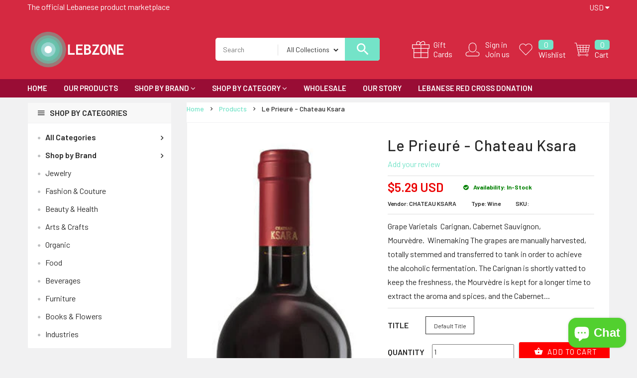

--- FILE ---
content_type: text/html; charset=utf-8
request_url: https://lebzone.com/products/le-prieure-chateau-ksara
body_size: 64754
content:
<!doctype html>
<!--[if IE 9]> <html class="ie9 no-js" lang="en"> <![endif]-->
<!--[if (gt IE 9)|!(IE)]><!--> <html class="no-js" lang="en"> <!--<![endif]-->
<head><meta name="google-site-verification" content="XrIviq_tH687qbBK5_WdAWR9OhG14K_sW9vUsFmUhRI" />
  <meta charset="utf-8">
  <!--<meta http-equiv="X-UA-Compatible" content="IE=edge,chrome=1">-->
  <meta name="viewport" content="width=device-width,initial-scale=1">
  <meta name="theme-color" content="#7796A8">
  <link rel="canonical" href="https://lebzone.com/products/le-prieure-chateau-ksara">

  
    <link rel="shortcut icon" href="//lebzone.com/cdn/shop/files/Capture1_5cb62112-c889-4ef9-9bfd-cf65b24b5053_16x16.png?v=1614309626" type="image/png">
  

  
  <title>
    Le Prieuré - Chateau Ksara
    
    
    
      &ndash; LEBZONE
    
  </title>

  
    <meta name="description" content="Grape Varietals  Carignan, Cabernet Sauvignon, Mourvèdre.  Winemaking The grapes are manually harvested, totally stemmed and transferred to tank in order to achieve the alcoholic fermentation. The Carignan is shortly vatted to keep the freshness, the Mourvèdre is kept for a longer time to extract the aroma and spices, ">
  

  <!-- /snippets/social-meta-tags.liquid -->
<meta property="og:site_name" content="LEBZONE">
<meta property="og:url" content="https://lebzone.com/products/le-prieure-chateau-ksara">
<meta property="og:title" content="Le Prieuré - Chateau Ksara">
<meta property="og:type" content="product">
<meta property="og:description" content="Grape Varietals  Carignan, Cabernet Sauvignon, Mourvèdre.  Winemaking The grapes are manually harvested, totally stemmed and transferred to tank in order to achieve the alcoholic fermentation. The Carignan is shortly vatted to keep the freshness, the Mourvèdre is kept for a longer time to extract the aroma and spices, "><meta property="og:price:amount" content="5.29">
  <meta property="og:price:currency" content="USD"><meta property="og:image" content="http://lebzone.com/cdn/shop/products/pTuMmv4qCh_1024x1024.jpg?v=1607677178">
<meta property="og:image:secure_url" content="https://lebzone.com/cdn/shop/products/pTuMmv4qCh_1024x1024.jpg?v=1607677178">

<meta name="twitter:site" content="@shopify">
<meta name="twitter:card" content="summary_large_image">
<meta name="twitter:title" content="Le Prieuré - Chateau Ksara">
<meta name="twitter:description" content="Grape Varietals  Carignan, Cabernet Sauvignon, Mourvèdre.  Winemaking The grapes are manually harvested, totally stemmed and transferred to tank in order to achieve the alcoholic fermentation. The Carignan is shortly vatted to keep the freshness, the Mourvèdre is kept for a longer time to extract the aroma and spices, ">

  
  <link href="https://fonts.googleapis.com/css?family=Barlow:100,100i,200,200i,300,300i,400,400i,500,500i,600,600i,700,700i,800,800i,900,900i" rel="stylesheet"> 

  <script>
    var theme = {
      strings: {
        addToCart: "Add To Cart",
        soldOut: "Translation missing: en.products.product.sold_out",
        unavailable: "Unavailable"
      },
      moneyFormat: "${{amount}}"
    }
  </script>

  <!--[if (lte IE 9) ]><script src="//lebzone.com/cdn/shop/t/3/assets/match-media.min.js?v=22265819453975888031581907456" type="text/javascript"></script><![endif]-->    
    
  <link href="//maxcdn.bootstrapcdn.com/bootstrap/3.3.7/css/bootstrap.min.css" rel="stylesheet" type="text/css" media="all" /> 
  <link href="//maxcdn.bootstrapcdn.com/font-awesome/4.7.0/css/font-awesome.min.css" rel="stylesheet" type="text/css" media="all" />
  <link rel="stylesheet" href="https://cdnjs.cloudflare.com/ajax/libs/material-design-iconic-font/2.2.0/css/material-design-iconic-font.min.css">
  
  <script src="//cdnjs.cloudflare.com/ajax/libs/jquery.isotope/2.2.0/isotope.pkgd.min.js" type="text/javascript"></script>
  <script src="//lebzone.com/cdn/shop/t/3/assets/imagesloaded.pkgd.min.js?v=58209854333173575541581907442" type="text/javascript"></script>
  
  
  <link href="//lebzone.com/cdn/shop/t/3/assets/social-buttons.scss.css?v=13781332427490011931703111160" rel="stylesheet" type="text/css" media="all" />
  <link href="//lebzone.com/cdn/shop/t/3/assets/slick.css?v=132267812970734733701581907467" rel="stylesheet" type="text/css" media="all" />
   
  
  <link href="//lebzone.com/cdn/shop/t/3/assets/cs-supermarket.styles.scss.css?v=122395156874701821271703111160" rel="stylesheet" type="text/css" media="all" />  
  <link href="//lebzone.com/cdn/shop/t/3/assets/owl.carousel.css?v=81449784631405239621581907459" rel="stylesheet" type="text/css" media="all" />
  <link href="//lebzone.com/cdn/shop/t/3/assets/cs.animate.css?v=85375219797138653131593949668" rel="stylesheet" type="text/css" media="all" />
  <link href="//lebzone.com/cdn/shop/t/3/assets/slideshow-fade.css?v=5701271015612326151581907468" rel="stylesheet" type="text/css" media="all" />
  
  <script>window.performance && window.performance.mark && window.performance.mark('shopify.content_for_header.start');</script><meta name="facebook-domain-verification" content="sy6bkhdekw07mtwvgoy4cxbcvq1r3t">
<meta name="facebook-domain-verification" content="4ciwlgt27i2axzu7bnybooq63ui3e6">
<meta name="google-site-verification" content="XrIviq_tH687qbBK5_WdAWR9OhG14K_sW9vUsFmUhRI">
<meta id="shopify-digital-wallet" name="shopify-digital-wallet" content="/26431881290/digital_wallets/dialog">
<meta name="shopify-checkout-api-token" content="264816ee251955316bf0212d896d9a4d">
<link rel="alternate" type="application/json+oembed" href="https://lebzone.com/products/le-prieure-chateau-ksara.oembed">
<script async="async" src="/checkouts/internal/preloads.js?locale=en-US"></script>
<link rel="preconnect" href="https://shop.app" crossorigin="anonymous">
<script async="async" src="https://shop.app/checkouts/internal/preloads.js?locale=en-US&shop_id=26431881290" crossorigin="anonymous"></script>
<script id="apple-pay-shop-capabilities" type="application/json">{"shopId":26431881290,"countryCode":"GB","currencyCode":"USD","merchantCapabilities":["supports3DS"],"merchantId":"gid:\/\/shopify\/Shop\/26431881290","merchantName":"LEBZONE","requiredBillingContactFields":["postalAddress","email","phone"],"requiredShippingContactFields":["postalAddress","email","phone"],"shippingType":"shipping","supportedNetworks":["visa","maestro","masterCard","amex","discover","elo"],"total":{"type":"pending","label":"LEBZONE","amount":"1.00"},"shopifyPaymentsEnabled":true,"supportsSubscriptions":true}</script>
<script id="shopify-features" type="application/json">{"accessToken":"264816ee251955316bf0212d896d9a4d","betas":["rich-media-storefront-analytics"],"domain":"lebzone.com","predictiveSearch":true,"shopId":26431881290,"locale":"en"}</script>
<script>var Shopify = Shopify || {};
Shopify.shop = "lebzone.myshopify.com";
Shopify.locale = "en";
Shopify.currency = {"active":"USD","rate":"1.0"};
Shopify.country = "US";
Shopify.theme = {"name":"LEBZONE","id":80546005066,"schema_name":null,"schema_version":null,"theme_store_id":null,"role":"main"};
Shopify.theme.handle = "null";
Shopify.theme.style = {"id":null,"handle":null};
Shopify.cdnHost = "lebzone.com/cdn";
Shopify.routes = Shopify.routes || {};
Shopify.routes.root = "/";</script>
<script type="module">!function(o){(o.Shopify=o.Shopify||{}).modules=!0}(window);</script>
<script>!function(o){function n(){var o=[];function n(){o.push(Array.prototype.slice.apply(arguments))}return n.q=o,n}var t=o.Shopify=o.Shopify||{};t.loadFeatures=n(),t.autoloadFeatures=n()}(window);</script>
<script>
  window.ShopifyPay = window.ShopifyPay || {};
  window.ShopifyPay.apiHost = "shop.app\/pay";
  window.ShopifyPay.redirectState = null;
</script>
<script id="shop-js-analytics" type="application/json">{"pageType":"product"}</script>
<script defer="defer" async type="module" src="//lebzone.com/cdn/shopifycloud/shop-js/modules/v2/client.init-shop-cart-sync_BT-GjEfc.en.esm.js"></script>
<script defer="defer" async type="module" src="//lebzone.com/cdn/shopifycloud/shop-js/modules/v2/chunk.common_D58fp_Oc.esm.js"></script>
<script defer="defer" async type="module" src="//lebzone.com/cdn/shopifycloud/shop-js/modules/v2/chunk.modal_xMitdFEc.esm.js"></script>
<script type="module">
  await import("//lebzone.com/cdn/shopifycloud/shop-js/modules/v2/client.init-shop-cart-sync_BT-GjEfc.en.esm.js");
await import("//lebzone.com/cdn/shopifycloud/shop-js/modules/v2/chunk.common_D58fp_Oc.esm.js");
await import("//lebzone.com/cdn/shopifycloud/shop-js/modules/v2/chunk.modal_xMitdFEc.esm.js");

  window.Shopify.SignInWithShop?.initShopCartSync?.({"fedCMEnabled":true,"windoidEnabled":true});

</script>
<script>
  window.Shopify = window.Shopify || {};
  if (!window.Shopify.featureAssets) window.Shopify.featureAssets = {};
  window.Shopify.featureAssets['shop-js'] = {"shop-cart-sync":["modules/v2/client.shop-cart-sync_DZOKe7Ll.en.esm.js","modules/v2/chunk.common_D58fp_Oc.esm.js","modules/v2/chunk.modal_xMitdFEc.esm.js"],"init-fed-cm":["modules/v2/client.init-fed-cm_B6oLuCjv.en.esm.js","modules/v2/chunk.common_D58fp_Oc.esm.js","modules/v2/chunk.modal_xMitdFEc.esm.js"],"shop-cash-offers":["modules/v2/client.shop-cash-offers_D2sdYoxE.en.esm.js","modules/v2/chunk.common_D58fp_Oc.esm.js","modules/v2/chunk.modal_xMitdFEc.esm.js"],"shop-login-button":["modules/v2/client.shop-login-button_QeVjl5Y3.en.esm.js","modules/v2/chunk.common_D58fp_Oc.esm.js","modules/v2/chunk.modal_xMitdFEc.esm.js"],"pay-button":["modules/v2/client.pay-button_DXTOsIq6.en.esm.js","modules/v2/chunk.common_D58fp_Oc.esm.js","modules/v2/chunk.modal_xMitdFEc.esm.js"],"shop-button":["modules/v2/client.shop-button_DQZHx9pm.en.esm.js","modules/v2/chunk.common_D58fp_Oc.esm.js","modules/v2/chunk.modal_xMitdFEc.esm.js"],"avatar":["modules/v2/client.avatar_BTnouDA3.en.esm.js"],"init-windoid":["modules/v2/client.init-windoid_CR1B-cfM.en.esm.js","modules/v2/chunk.common_D58fp_Oc.esm.js","modules/v2/chunk.modal_xMitdFEc.esm.js"],"init-shop-for-new-customer-accounts":["modules/v2/client.init-shop-for-new-customer-accounts_C_vY_xzh.en.esm.js","modules/v2/client.shop-login-button_QeVjl5Y3.en.esm.js","modules/v2/chunk.common_D58fp_Oc.esm.js","modules/v2/chunk.modal_xMitdFEc.esm.js"],"init-shop-email-lookup-coordinator":["modules/v2/client.init-shop-email-lookup-coordinator_BI7n9ZSv.en.esm.js","modules/v2/chunk.common_D58fp_Oc.esm.js","modules/v2/chunk.modal_xMitdFEc.esm.js"],"init-shop-cart-sync":["modules/v2/client.init-shop-cart-sync_BT-GjEfc.en.esm.js","modules/v2/chunk.common_D58fp_Oc.esm.js","modules/v2/chunk.modal_xMitdFEc.esm.js"],"shop-toast-manager":["modules/v2/client.shop-toast-manager_DiYdP3xc.en.esm.js","modules/v2/chunk.common_D58fp_Oc.esm.js","modules/v2/chunk.modal_xMitdFEc.esm.js"],"init-customer-accounts":["modules/v2/client.init-customer-accounts_D9ZNqS-Q.en.esm.js","modules/v2/client.shop-login-button_QeVjl5Y3.en.esm.js","modules/v2/chunk.common_D58fp_Oc.esm.js","modules/v2/chunk.modal_xMitdFEc.esm.js"],"init-customer-accounts-sign-up":["modules/v2/client.init-customer-accounts-sign-up_iGw4briv.en.esm.js","modules/v2/client.shop-login-button_QeVjl5Y3.en.esm.js","modules/v2/chunk.common_D58fp_Oc.esm.js","modules/v2/chunk.modal_xMitdFEc.esm.js"],"shop-follow-button":["modules/v2/client.shop-follow-button_CqMgW2wH.en.esm.js","modules/v2/chunk.common_D58fp_Oc.esm.js","modules/v2/chunk.modal_xMitdFEc.esm.js"],"checkout-modal":["modules/v2/client.checkout-modal_xHeaAweL.en.esm.js","modules/v2/chunk.common_D58fp_Oc.esm.js","modules/v2/chunk.modal_xMitdFEc.esm.js"],"shop-login":["modules/v2/client.shop-login_D91U-Q7h.en.esm.js","modules/v2/chunk.common_D58fp_Oc.esm.js","modules/v2/chunk.modal_xMitdFEc.esm.js"],"lead-capture":["modules/v2/client.lead-capture_BJmE1dJe.en.esm.js","modules/v2/chunk.common_D58fp_Oc.esm.js","modules/v2/chunk.modal_xMitdFEc.esm.js"],"payment-terms":["modules/v2/client.payment-terms_Ci9AEqFq.en.esm.js","modules/v2/chunk.common_D58fp_Oc.esm.js","modules/v2/chunk.modal_xMitdFEc.esm.js"]};
</script>
<script>(function() {
  var isLoaded = false;
  function asyncLoad() {
    if (isLoaded) return;
    isLoaded = true;
    var urls = ["https:\/\/sp-seller.webkul.com\/js\/seller_profile_tag.js?shop=lebzone.myshopify.com","https:\/\/cdn.shopify.com\/s\/files\/1\/0264\/3188\/1290\/t\/3\/assets\/booster_eu_cookie_26431881290.js?v=1595427923\u0026shop=lebzone.myshopify.com","https:\/\/sp-seller.webkul.com\/js\/customer_script.js?shop=lebzone.myshopify.com","https:\/\/cdn-bundler.nice-team.net\/app\/js\/bundler.js?shop=lebzone.myshopify.com"];
    for (var i = 0; i < urls.length; i++) {
      var s = document.createElement('script');
      s.type = 'text/javascript';
      s.async = true;
      s.src = urls[i];
      var x = document.getElementsByTagName('script')[0];
      x.parentNode.insertBefore(s, x);
    }
  };
  if(window.attachEvent) {
    window.attachEvent('onload', asyncLoad);
  } else {
    window.addEventListener('load', asyncLoad, false);
  }
})();</script>
<script id="__st">var __st={"a":26431881290,"offset":7200,"reqid":"9a876969-1faa-483d-82d5-0bc24a1e0023-1769525514","pageurl":"lebzone.com\/products\/le-prieure-chateau-ksara","u":"538eb8b450b6","p":"product","rtyp":"product","rid":4688603381834};</script>
<script>window.ShopifyPaypalV4VisibilityTracking = true;</script>
<script id="captcha-bootstrap">!function(){'use strict';const t='contact',e='account',n='new_comment',o=[[t,t],['blogs',n],['comments',n],[t,'customer']],c=[[e,'customer_login'],[e,'guest_login'],[e,'recover_customer_password'],[e,'create_customer']],r=t=>t.map((([t,e])=>`form[action*='/${t}']:not([data-nocaptcha='true']) input[name='form_type'][value='${e}']`)).join(','),a=t=>()=>t?[...document.querySelectorAll(t)].map((t=>t.form)):[];function s(){const t=[...o],e=r(t);return a(e)}const i='password',u='form_key',d=['recaptcha-v3-token','g-recaptcha-response','h-captcha-response',i],f=()=>{try{return window.sessionStorage}catch{return}},m='__shopify_v',_=t=>t.elements[u];function p(t,e,n=!1){try{const o=window.sessionStorage,c=JSON.parse(o.getItem(e)),{data:r}=function(t){const{data:e,action:n}=t;return t[m]||n?{data:e,action:n}:{data:t,action:n}}(c);for(const[e,n]of Object.entries(r))t.elements[e]&&(t.elements[e].value=n);n&&o.removeItem(e)}catch(o){console.error('form repopulation failed',{error:o})}}const l='form_type',E='cptcha';function T(t){t.dataset[E]=!0}const w=window,h=w.document,L='Shopify',v='ce_forms',y='captcha';let A=!1;((t,e)=>{const n=(g='f06e6c50-85a8-45c8-87d0-21a2b65856fe',I='https://cdn.shopify.com/shopifycloud/storefront-forms-hcaptcha/ce_storefront_forms_captcha_hcaptcha.v1.5.2.iife.js',D={infoText:'Protected by hCaptcha',privacyText:'Privacy',termsText:'Terms'},(t,e,n)=>{const o=w[L][v],c=o.bindForm;if(c)return c(t,g,e,D).then(n);var r;o.q.push([[t,g,e,D],n]),r=I,A||(h.body.append(Object.assign(h.createElement('script'),{id:'captcha-provider',async:!0,src:r})),A=!0)});var g,I,D;w[L]=w[L]||{},w[L][v]=w[L][v]||{},w[L][v].q=[],w[L][y]=w[L][y]||{},w[L][y].protect=function(t,e){n(t,void 0,e),T(t)},Object.freeze(w[L][y]),function(t,e,n,w,h,L){const[v,y,A,g]=function(t,e,n){const i=e?o:[],u=t?c:[],d=[...i,...u],f=r(d),m=r(i),_=r(d.filter((([t,e])=>n.includes(e))));return[a(f),a(m),a(_),s()]}(w,h,L),I=t=>{const e=t.target;return e instanceof HTMLFormElement?e:e&&e.form},D=t=>v().includes(t);t.addEventListener('submit',(t=>{const e=I(t);if(!e)return;const n=D(e)&&!e.dataset.hcaptchaBound&&!e.dataset.recaptchaBound,o=_(e),c=g().includes(e)&&(!o||!o.value);(n||c)&&t.preventDefault(),c&&!n&&(function(t){try{if(!f())return;!function(t){const e=f();if(!e)return;const n=_(t);if(!n)return;const o=n.value;o&&e.removeItem(o)}(t);const e=Array.from(Array(32),(()=>Math.random().toString(36)[2])).join('');!function(t,e){_(t)||t.append(Object.assign(document.createElement('input'),{type:'hidden',name:u})),t.elements[u].value=e}(t,e),function(t,e){const n=f();if(!n)return;const o=[...t.querySelectorAll(`input[type='${i}']`)].map((({name:t})=>t)),c=[...d,...o],r={};for(const[a,s]of new FormData(t).entries())c.includes(a)||(r[a]=s);n.setItem(e,JSON.stringify({[m]:1,action:t.action,data:r}))}(t,e)}catch(e){console.error('failed to persist form',e)}}(e),e.submit())}));const S=(t,e)=>{t&&!t.dataset[E]&&(n(t,e.some((e=>e===t))),T(t))};for(const o of['focusin','change'])t.addEventListener(o,(t=>{const e=I(t);D(e)&&S(e,y())}));const B=e.get('form_key'),M=e.get(l),P=B&&M;t.addEventListener('DOMContentLoaded',(()=>{const t=y();if(P)for(const e of t)e.elements[l].value===M&&p(e,B);[...new Set([...A(),...v().filter((t=>'true'===t.dataset.shopifyCaptcha))])].forEach((e=>S(e,t)))}))}(h,new URLSearchParams(w.location.search),n,t,e,['guest_login'])})(!0,!0)}();</script>
<script integrity="sha256-4kQ18oKyAcykRKYeNunJcIwy7WH5gtpwJnB7kiuLZ1E=" data-source-attribution="shopify.loadfeatures" defer="defer" src="//lebzone.com/cdn/shopifycloud/storefront/assets/storefront/load_feature-a0a9edcb.js" crossorigin="anonymous"></script>
<script crossorigin="anonymous" defer="defer" src="//lebzone.com/cdn/shopifycloud/storefront/assets/shopify_pay/storefront-65b4c6d7.js?v=20250812"></script>
<script data-source-attribution="shopify.dynamic_checkout.dynamic.init">var Shopify=Shopify||{};Shopify.PaymentButton=Shopify.PaymentButton||{isStorefrontPortableWallets:!0,init:function(){window.Shopify.PaymentButton.init=function(){};var t=document.createElement("script");t.src="https://lebzone.com/cdn/shopifycloud/portable-wallets/latest/portable-wallets.en.js",t.type="module",document.head.appendChild(t)}};
</script>
<script data-source-attribution="shopify.dynamic_checkout.buyer_consent">
  function portableWalletsHideBuyerConsent(e){var t=document.getElementById("shopify-buyer-consent"),n=document.getElementById("shopify-subscription-policy-button");t&&n&&(t.classList.add("hidden"),t.setAttribute("aria-hidden","true"),n.removeEventListener("click",e))}function portableWalletsShowBuyerConsent(e){var t=document.getElementById("shopify-buyer-consent"),n=document.getElementById("shopify-subscription-policy-button");t&&n&&(t.classList.remove("hidden"),t.removeAttribute("aria-hidden"),n.addEventListener("click",e))}window.Shopify?.PaymentButton&&(window.Shopify.PaymentButton.hideBuyerConsent=portableWalletsHideBuyerConsent,window.Shopify.PaymentButton.showBuyerConsent=portableWalletsShowBuyerConsent);
</script>
<script data-source-attribution="shopify.dynamic_checkout.cart.bootstrap">document.addEventListener("DOMContentLoaded",(function(){function t(){return document.querySelector("shopify-accelerated-checkout-cart, shopify-accelerated-checkout")}if(t())Shopify.PaymentButton.init();else{new MutationObserver((function(e,n){t()&&(Shopify.PaymentButton.init(),n.disconnect())})).observe(document.body,{childList:!0,subtree:!0})}}));
</script>
<link id="shopify-accelerated-checkout-styles" rel="stylesheet" media="screen" href="https://lebzone.com/cdn/shopifycloud/portable-wallets/latest/accelerated-checkout-backwards-compat.css" crossorigin="anonymous">
<style id="shopify-accelerated-checkout-cart">
        #shopify-buyer-consent {
  margin-top: 1em;
  display: inline-block;
  width: 100%;
}

#shopify-buyer-consent.hidden {
  display: none;
}

#shopify-subscription-policy-button {
  background: none;
  border: none;
  padding: 0;
  text-decoration: underline;
  font-size: inherit;
  cursor: pointer;
}

#shopify-subscription-policy-button::before {
  box-shadow: none;
}

      </style>

<script>window.performance && window.performance.mark && window.performance.mark('shopify.content_for_header.end');</script>
  
  <script src="//ajax.googleapis.com/ajax/libs/jquery/1.11.0/jquery.min.js" type="text/javascript"></script>
  <script src="//lebzone.com/cdn/shop/t/3/assets/modernizr.min.js?v=26620055551102246001581907457" type="text/javascript"></script>
  
  <script src="//lebzone.com/cdn/shopifycloud/storefront/assets/themes_support/option_selection-b017cd28.js" type="text/javascript"></script>
  <script src="//lebzone.com/cdn/shopifycloud/storefront/assets/themes_support/api.jquery-7ab1a3a4.js" type="text/javascript"></script>
  
  
    
  <script src="//maxcdn.bootstrapcdn.com/bootstrap/3.3.7/js/bootstrap.min.js" type="text/javascript"></script>
  <script src="//cdn.linearicons.com/free/1.0.0/svgembedder.min.js" type="text/javascript"></script>
  <script src="//cdnjs.cloudflare.com/ajax/libs/jquery.isotope/2.2.0/isotope.pkgd.min.js" type="text/javascript"></script>
  
  <link href="//lebzone.com/cdn/shop/t/3/assets/bxslider.css?v=182299447467963507651581907495" rel="stylesheet" type="text/css" media="all" />
  <script src="//lebzone.com/cdn/shop/t/3/assets/bxslider.js?v=39282186127077873191581907420" type="text/javascript"></script>
  
  <script src="//lebzone.com/cdn/shop/t/3/assets/instafeed.min.js?v=109694167883035091191581907443" type="text/javascript"></script>
  <link href="//lebzone.com/cdn/shop/t/3/assets/jquery.scrollbar.css?v=802664666959103511581907449" rel="stylesheet" type="text/css" media="all" />
  <script src="//lebzone.com/cdn/shop/t/3/assets/jquery.scrollbar.min.js?v=115535972734278884811581907449" type="text/javascript"></script>
  <script src="//lebzone.com/cdn/shop/t/3/assets/owl.carousel.min.js?v=115244212383009658551581907460" type="text/javascript"></script>
  <script src="//lebzone.com/cdn/shop/t/3/assets/slick.min.js?v=89980774482270015571581907467" type="text/javascript"></script>
  <script src="//lebzone.com/cdn/shop/t/3/assets/loadmore.js?v=115793484301416696201581907453" type="text/javascript"></script>
  
  
  
  
  
  
  
    
  <script src="//lebzone.com/cdn/shop/t/3/assets/jquery.appear.js?v=133375072784710608131581907443" type="text/javascript"></script>
  
  
  
   
<script src="https://cdn.shopify.com/extensions/e8878072-2f6b-4e89-8082-94b04320908d/inbox-1254/assets/inbox-chat-loader.js" type="text/javascript" defer="defer"></script>
<script src="https://cdn.shopify.com/extensions/8d2c31d3-a828-4daf-820f-80b7f8e01c39/nova-eu-cookie-bar-gdpr-4/assets/nova-cookie-app-embed.js" type="text/javascript" defer="defer"></script>
<link href="https://cdn.shopify.com/extensions/8d2c31d3-a828-4daf-820f-80b7f8e01c39/nova-eu-cookie-bar-gdpr-4/assets/nova-cookie.css" rel="stylesheet" type="text/css" media="all">
<link href="https://monorail-edge.shopifysvc.com" rel="dns-prefetch">
<script>(function(){if ("sendBeacon" in navigator && "performance" in window) {try {var session_token_from_headers = performance.getEntriesByType('navigation')[0].serverTiming.find(x => x.name == '_s').description;} catch {var session_token_from_headers = undefined;}var session_cookie_matches = document.cookie.match(/_shopify_s=([^;]*)/);var session_token_from_cookie = session_cookie_matches && session_cookie_matches.length === 2 ? session_cookie_matches[1] : "";var session_token = session_token_from_headers || session_token_from_cookie || "";function handle_abandonment_event(e) {var entries = performance.getEntries().filter(function(entry) {return /monorail-edge.shopifysvc.com/.test(entry.name);});if (!window.abandonment_tracked && entries.length === 0) {window.abandonment_tracked = true;var currentMs = Date.now();var navigation_start = performance.timing.navigationStart;var payload = {shop_id: 26431881290,url: window.location.href,navigation_start,duration: currentMs - navigation_start,session_token,page_type: "product"};window.navigator.sendBeacon("https://monorail-edge.shopifysvc.com/v1/produce", JSON.stringify({schema_id: "online_store_buyer_site_abandonment/1.1",payload: payload,metadata: {event_created_at_ms: currentMs,event_sent_at_ms: currentMs}}));}}window.addEventListener('pagehide', handle_abandonment_event);}}());</script>
<script id="web-pixels-manager-setup">(function e(e,d,r,n,o){if(void 0===o&&(o={}),!Boolean(null===(a=null===(i=window.Shopify)||void 0===i?void 0:i.analytics)||void 0===a?void 0:a.replayQueue)){var i,a;window.Shopify=window.Shopify||{};var t=window.Shopify;t.analytics=t.analytics||{};var s=t.analytics;s.replayQueue=[],s.publish=function(e,d,r){return s.replayQueue.push([e,d,r]),!0};try{self.performance.mark("wpm:start")}catch(e){}var l=function(){var e={modern:/Edge?\/(1{2}[4-9]|1[2-9]\d|[2-9]\d{2}|\d{4,})\.\d+(\.\d+|)|Firefox\/(1{2}[4-9]|1[2-9]\d|[2-9]\d{2}|\d{4,})\.\d+(\.\d+|)|Chrom(ium|e)\/(9{2}|\d{3,})\.\d+(\.\d+|)|(Maci|X1{2}).+ Version\/(15\.\d+|(1[6-9]|[2-9]\d|\d{3,})\.\d+)([,.]\d+|)( \(\w+\)|)( Mobile\/\w+|) Safari\/|Chrome.+OPR\/(9{2}|\d{3,})\.\d+\.\d+|(CPU[ +]OS|iPhone[ +]OS|CPU[ +]iPhone|CPU IPhone OS|CPU iPad OS)[ +]+(15[._]\d+|(1[6-9]|[2-9]\d|\d{3,})[._]\d+)([._]\d+|)|Android:?[ /-](13[3-9]|1[4-9]\d|[2-9]\d{2}|\d{4,})(\.\d+|)(\.\d+|)|Android.+Firefox\/(13[5-9]|1[4-9]\d|[2-9]\d{2}|\d{4,})\.\d+(\.\d+|)|Android.+Chrom(ium|e)\/(13[3-9]|1[4-9]\d|[2-9]\d{2}|\d{4,})\.\d+(\.\d+|)|SamsungBrowser\/([2-9]\d|\d{3,})\.\d+/,legacy:/Edge?\/(1[6-9]|[2-9]\d|\d{3,})\.\d+(\.\d+|)|Firefox\/(5[4-9]|[6-9]\d|\d{3,})\.\d+(\.\d+|)|Chrom(ium|e)\/(5[1-9]|[6-9]\d|\d{3,})\.\d+(\.\d+|)([\d.]+$|.*Safari\/(?![\d.]+ Edge\/[\d.]+$))|(Maci|X1{2}).+ Version\/(10\.\d+|(1[1-9]|[2-9]\d|\d{3,})\.\d+)([,.]\d+|)( \(\w+\)|)( Mobile\/\w+|) Safari\/|Chrome.+OPR\/(3[89]|[4-9]\d|\d{3,})\.\d+\.\d+|(CPU[ +]OS|iPhone[ +]OS|CPU[ +]iPhone|CPU IPhone OS|CPU iPad OS)[ +]+(10[._]\d+|(1[1-9]|[2-9]\d|\d{3,})[._]\d+)([._]\d+|)|Android:?[ /-](13[3-9]|1[4-9]\d|[2-9]\d{2}|\d{4,})(\.\d+|)(\.\d+|)|Mobile Safari.+OPR\/([89]\d|\d{3,})\.\d+\.\d+|Android.+Firefox\/(13[5-9]|1[4-9]\d|[2-9]\d{2}|\d{4,})\.\d+(\.\d+|)|Android.+Chrom(ium|e)\/(13[3-9]|1[4-9]\d|[2-9]\d{2}|\d{4,})\.\d+(\.\d+|)|Android.+(UC? ?Browser|UCWEB|U3)[ /]?(15\.([5-9]|\d{2,})|(1[6-9]|[2-9]\d|\d{3,})\.\d+)\.\d+|SamsungBrowser\/(5\.\d+|([6-9]|\d{2,})\.\d+)|Android.+MQ{2}Browser\/(14(\.(9|\d{2,})|)|(1[5-9]|[2-9]\d|\d{3,})(\.\d+|))(\.\d+|)|K[Aa][Ii]OS\/(3\.\d+|([4-9]|\d{2,})\.\d+)(\.\d+|)/},d=e.modern,r=e.legacy,n=navigator.userAgent;return n.match(d)?"modern":n.match(r)?"legacy":"unknown"}(),u="modern"===l?"modern":"legacy",c=(null!=n?n:{modern:"",legacy:""})[u],f=function(e){return[e.baseUrl,"/wpm","/b",e.hashVersion,"modern"===e.buildTarget?"m":"l",".js"].join("")}({baseUrl:d,hashVersion:r,buildTarget:u}),m=function(e){var d=e.version,r=e.bundleTarget,n=e.surface,o=e.pageUrl,i=e.monorailEndpoint;return{emit:function(e){var a=e.status,t=e.errorMsg,s=(new Date).getTime(),l=JSON.stringify({metadata:{event_sent_at_ms:s},events:[{schema_id:"web_pixels_manager_load/3.1",payload:{version:d,bundle_target:r,page_url:o,status:a,surface:n,error_msg:t},metadata:{event_created_at_ms:s}}]});if(!i)return console&&console.warn&&console.warn("[Web Pixels Manager] No Monorail endpoint provided, skipping logging."),!1;try{return self.navigator.sendBeacon.bind(self.navigator)(i,l)}catch(e){}var u=new XMLHttpRequest;try{return u.open("POST",i,!0),u.setRequestHeader("Content-Type","text/plain"),u.send(l),!0}catch(e){return console&&console.warn&&console.warn("[Web Pixels Manager] Got an unhandled error while logging to Monorail."),!1}}}}({version:r,bundleTarget:l,surface:e.surface,pageUrl:self.location.href,monorailEndpoint:e.monorailEndpoint});try{o.browserTarget=l,function(e){var d=e.src,r=e.async,n=void 0===r||r,o=e.onload,i=e.onerror,a=e.sri,t=e.scriptDataAttributes,s=void 0===t?{}:t,l=document.createElement("script"),u=document.querySelector("head"),c=document.querySelector("body");if(l.async=n,l.src=d,a&&(l.integrity=a,l.crossOrigin="anonymous"),s)for(var f in s)if(Object.prototype.hasOwnProperty.call(s,f))try{l.dataset[f]=s[f]}catch(e){}if(o&&l.addEventListener("load",o),i&&l.addEventListener("error",i),u)u.appendChild(l);else{if(!c)throw new Error("Did not find a head or body element to append the script");c.appendChild(l)}}({src:f,async:!0,onload:function(){if(!function(){var e,d;return Boolean(null===(d=null===(e=window.Shopify)||void 0===e?void 0:e.analytics)||void 0===d?void 0:d.initialized)}()){var d=window.webPixelsManager.init(e)||void 0;if(d){var r=window.Shopify.analytics;r.replayQueue.forEach((function(e){var r=e[0],n=e[1],o=e[2];d.publishCustomEvent(r,n,o)})),r.replayQueue=[],r.publish=d.publishCustomEvent,r.visitor=d.visitor,r.initialized=!0}}},onerror:function(){return m.emit({status:"failed",errorMsg:"".concat(f," has failed to load")})},sri:function(e){var d=/^sha384-[A-Za-z0-9+/=]+$/;return"string"==typeof e&&d.test(e)}(c)?c:"",scriptDataAttributes:o}),m.emit({status:"loading"})}catch(e){m.emit({status:"failed",errorMsg:(null==e?void 0:e.message)||"Unknown error"})}}})({shopId: 26431881290,storefrontBaseUrl: "https://lebzone.com",extensionsBaseUrl: "https://extensions.shopifycdn.com/cdn/shopifycloud/web-pixels-manager",monorailEndpoint: "https://monorail-edge.shopifysvc.com/unstable/produce_batch",surface: "storefront-renderer",enabledBetaFlags: ["2dca8a86"],webPixelsConfigList: [{"id":"543064283","configuration":"{\"config\":\"{\\\"pixel_id\\\":\\\"GT-KVFT9B6\\\",\\\"target_country\\\":\\\"US\\\",\\\"gtag_events\\\":[{\\\"type\\\":\\\"purchase\\\",\\\"action_label\\\":\\\"MC-DKDZ11KTBM\\\"},{\\\"type\\\":\\\"page_view\\\",\\\"action_label\\\":\\\"MC-DKDZ11KTBM\\\"},{\\\"type\\\":\\\"view_item\\\",\\\"action_label\\\":\\\"MC-DKDZ11KTBM\\\"}],\\\"enable_monitoring_mode\\\":false}\"}","eventPayloadVersion":"v1","runtimeContext":"OPEN","scriptVersion":"b2a88bafab3e21179ed38636efcd8a93","type":"APP","apiClientId":1780363,"privacyPurposes":[],"dataSharingAdjustments":{"protectedCustomerApprovalScopes":["read_customer_address","read_customer_email","read_customer_name","read_customer_personal_data","read_customer_phone"]}},{"id":"144507099","configuration":"{\"pixel_id\":\"765498227728374\",\"pixel_type\":\"facebook_pixel\",\"metaapp_system_user_token\":\"-\"}","eventPayloadVersion":"v1","runtimeContext":"OPEN","scriptVersion":"ca16bc87fe92b6042fbaa3acc2fbdaa6","type":"APP","apiClientId":2329312,"privacyPurposes":["ANALYTICS","MARKETING","SALE_OF_DATA"],"dataSharingAdjustments":{"protectedCustomerApprovalScopes":["read_customer_address","read_customer_email","read_customer_name","read_customer_personal_data","read_customer_phone"]}},{"id":"59343067","eventPayloadVersion":"v1","runtimeContext":"LAX","scriptVersion":"1","type":"CUSTOM","privacyPurposes":["MARKETING"],"name":"Meta pixel (migrated)"},{"id":"shopify-app-pixel","configuration":"{}","eventPayloadVersion":"v1","runtimeContext":"STRICT","scriptVersion":"0450","apiClientId":"shopify-pixel","type":"APP","privacyPurposes":["ANALYTICS","MARKETING"]},{"id":"shopify-custom-pixel","eventPayloadVersion":"v1","runtimeContext":"LAX","scriptVersion":"0450","apiClientId":"shopify-pixel","type":"CUSTOM","privacyPurposes":["ANALYTICS","MARKETING"]}],isMerchantRequest: false,initData: {"shop":{"name":"LEBZONE","paymentSettings":{"currencyCode":"USD"},"myshopifyDomain":"lebzone.myshopify.com","countryCode":"GB","storefrontUrl":"https:\/\/lebzone.com"},"customer":null,"cart":null,"checkout":null,"productVariants":[{"price":{"amount":5.29,"currencyCode":"USD"},"product":{"title":"Le Prieuré - Chateau Ksara","vendor":"CHATEAU KSARA","id":"4688603381834","untranslatedTitle":"Le Prieuré - Chateau Ksara","url":"\/products\/le-prieure-chateau-ksara","type":"Wine"},"id":"32343037902922","image":{"src":"\/\/lebzone.com\/cdn\/shop\/products\/pTuMmv4qCh.jpg?v=1607677178"},"sku":null,"title":"Default Title","untranslatedTitle":"Default Title"}],"purchasingCompany":null},},"https://lebzone.com/cdn","fcfee988w5aeb613cpc8e4bc33m6693e112",{"modern":"","legacy":""},{"shopId":"26431881290","storefrontBaseUrl":"https:\/\/lebzone.com","extensionBaseUrl":"https:\/\/extensions.shopifycdn.com\/cdn\/shopifycloud\/web-pixels-manager","surface":"storefront-renderer","enabledBetaFlags":"[\"2dca8a86\"]","isMerchantRequest":"false","hashVersion":"fcfee988w5aeb613cpc8e4bc33m6693e112","publish":"custom","events":"[[\"page_viewed\",{}],[\"product_viewed\",{\"productVariant\":{\"price\":{\"amount\":5.29,\"currencyCode\":\"USD\"},\"product\":{\"title\":\"Le Prieuré - Chateau Ksara\",\"vendor\":\"CHATEAU KSARA\",\"id\":\"4688603381834\",\"untranslatedTitle\":\"Le Prieuré - Chateau Ksara\",\"url\":\"\/products\/le-prieure-chateau-ksara\",\"type\":\"Wine\"},\"id\":\"32343037902922\",\"image\":{\"src\":\"\/\/lebzone.com\/cdn\/shop\/products\/pTuMmv4qCh.jpg?v=1607677178\"},\"sku\":null,\"title\":\"Default Title\",\"untranslatedTitle\":\"Default Title\"}}]]"});</script><script>
  window.ShopifyAnalytics = window.ShopifyAnalytics || {};
  window.ShopifyAnalytics.meta = window.ShopifyAnalytics.meta || {};
  window.ShopifyAnalytics.meta.currency = 'USD';
  var meta = {"product":{"id":4688603381834,"gid":"gid:\/\/shopify\/Product\/4688603381834","vendor":"CHATEAU KSARA","type":"Wine","handle":"le-prieure-chateau-ksara","variants":[{"id":32343037902922,"price":529,"name":"Le Prieuré - Chateau Ksara","public_title":null,"sku":null}],"remote":false},"page":{"pageType":"product","resourceType":"product","resourceId":4688603381834,"requestId":"9a876969-1faa-483d-82d5-0bc24a1e0023-1769525514"}};
  for (var attr in meta) {
    window.ShopifyAnalytics.meta[attr] = meta[attr];
  }
</script>
<script class="analytics">
  (function () {
    var customDocumentWrite = function(content) {
      var jquery = null;

      if (window.jQuery) {
        jquery = window.jQuery;
      } else if (window.Checkout && window.Checkout.$) {
        jquery = window.Checkout.$;
      }

      if (jquery) {
        jquery('body').append(content);
      }
    };

    var hasLoggedConversion = function(token) {
      if (token) {
        return document.cookie.indexOf('loggedConversion=' + token) !== -1;
      }
      return false;
    }

    var setCookieIfConversion = function(token) {
      if (token) {
        var twoMonthsFromNow = new Date(Date.now());
        twoMonthsFromNow.setMonth(twoMonthsFromNow.getMonth() + 2);

        document.cookie = 'loggedConversion=' + token + '; expires=' + twoMonthsFromNow;
      }
    }

    var trekkie = window.ShopifyAnalytics.lib = window.trekkie = window.trekkie || [];
    if (trekkie.integrations) {
      return;
    }
    trekkie.methods = [
      'identify',
      'page',
      'ready',
      'track',
      'trackForm',
      'trackLink'
    ];
    trekkie.factory = function(method) {
      return function() {
        var args = Array.prototype.slice.call(arguments);
        args.unshift(method);
        trekkie.push(args);
        return trekkie;
      };
    };
    for (var i = 0; i < trekkie.methods.length; i++) {
      var key = trekkie.methods[i];
      trekkie[key] = trekkie.factory(key);
    }
    trekkie.load = function(config) {
      trekkie.config = config || {};
      trekkie.config.initialDocumentCookie = document.cookie;
      var first = document.getElementsByTagName('script')[0];
      var script = document.createElement('script');
      script.type = 'text/javascript';
      script.onerror = function(e) {
        var scriptFallback = document.createElement('script');
        scriptFallback.type = 'text/javascript';
        scriptFallback.onerror = function(error) {
                var Monorail = {
      produce: function produce(monorailDomain, schemaId, payload) {
        var currentMs = new Date().getTime();
        var event = {
          schema_id: schemaId,
          payload: payload,
          metadata: {
            event_created_at_ms: currentMs,
            event_sent_at_ms: currentMs
          }
        };
        return Monorail.sendRequest("https://" + monorailDomain + "/v1/produce", JSON.stringify(event));
      },
      sendRequest: function sendRequest(endpointUrl, payload) {
        // Try the sendBeacon API
        if (window && window.navigator && typeof window.navigator.sendBeacon === 'function' && typeof window.Blob === 'function' && !Monorail.isIos12()) {
          var blobData = new window.Blob([payload], {
            type: 'text/plain'
          });

          if (window.navigator.sendBeacon(endpointUrl, blobData)) {
            return true;
          } // sendBeacon was not successful

        } // XHR beacon

        var xhr = new XMLHttpRequest();

        try {
          xhr.open('POST', endpointUrl);
          xhr.setRequestHeader('Content-Type', 'text/plain');
          xhr.send(payload);
        } catch (e) {
          console.log(e);
        }

        return false;
      },
      isIos12: function isIos12() {
        return window.navigator.userAgent.lastIndexOf('iPhone; CPU iPhone OS 12_') !== -1 || window.navigator.userAgent.lastIndexOf('iPad; CPU OS 12_') !== -1;
      }
    };
    Monorail.produce('monorail-edge.shopifysvc.com',
      'trekkie_storefront_load_errors/1.1',
      {shop_id: 26431881290,
      theme_id: 80546005066,
      app_name: "storefront",
      context_url: window.location.href,
      source_url: "//lebzone.com/cdn/s/trekkie.storefront.a804e9514e4efded663580eddd6991fcc12b5451.min.js"});

        };
        scriptFallback.async = true;
        scriptFallback.src = '//lebzone.com/cdn/s/trekkie.storefront.a804e9514e4efded663580eddd6991fcc12b5451.min.js';
        first.parentNode.insertBefore(scriptFallback, first);
      };
      script.async = true;
      script.src = '//lebzone.com/cdn/s/trekkie.storefront.a804e9514e4efded663580eddd6991fcc12b5451.min.js';
      first.parentNode.insertBefore(script, first);
    };
    trekkie.load(
      {"Trekkie":{"appName":"storefront","development":false,"defaultAttributes":{"shopId":26431881290,"isMerchantRequest":null,"themeId":80546005066,"themeCityHash":"3860441891422948655","contentLanguage":"en","currency":"USD","eventMetadataId":"fe3f1364-8074-4571-9462-fad53e6f5ca4"},"isServerSideCookieWritingEnabled":true,"monorailRegion":"shop_domain","enabledBetaFlags":["65f19447"]},"Session Attribution":{},"S2S":{"facebookCapiEnabled":false,"source":"trekkie-storefront-renderer","apiClientId":580111}}
    );

    var loaded = false;
    trekkie.ready(function() {
      if (loaded) return;
      loaded = true;

      window.ShopifyAnalytics.lib = window.trekkie;

      var originalDocumentWrite = document.write;
      document.write = customDocumentWrite;
      try { window.ShopifyAnalytics.merchantGoogleAnalytics.call(this); } catch(error) {};
      document.write = originalDocumentWrite;

      window.ShopifyAnalytics.lib.page(null,{"pageType":"product","resourceType":"product","resourceId":4688603381834,"requestId":"9a876969-1faa-483d-82d5-0bc24a1e0023-1769525514","shopifyEmitted":true});

      var match = window.location.pathname.match(/checkouts\/(.+)\/(thank_you|post_purchase)/)
      var token = match? match[1]: undefined;
      if (!hasLoggedConversion(token)) {
        setCookieIfConversion(token);
        window.ShopifyAnalytics.lib.track("Viewed Product",{"currency":"USD","variantId":32343037902922,"productId":4688603381834,"productGid":"gid:\/\/shopify\/Product\/4688603381834","name":"Le Prieuré - Chateau Ksara","price":"5.29","sku":null,"brand":"CHATEAU KSARA","variant":null,"category":"Wine","nonInteraction":true,"remote":false},undefined,undefined,{"shopifyEmitted":true});
      window.ShopifyAnalytics.lib.track("monorail:\/\/trekkie_storefront_viewed_product\/1.1",{"currency":"USD","variantId":32343037902922,"productId":4688603381834,"productGid":"gid:\/\/shopify\/Product\/4688603381834","name":"Le Prieuré - Chateau Ksara","price":"5.29","sku":null,"brand":"CHATEAU KSARA","variant":null,"category":"Wine","nonInteraction":true,"remote":false,"referer":"https:\/\/lebzone.com\/products\/le-prieure-chateau-ksara"});
      }
    });


        var eventsListenerScript = document.createElement('script');
        eventsListenerScript.async = true;
        eventsListenerScript.src = "//lebzone.com/cdn/shopifycloud/storefront/assets/shop_events_listener-3da45d37.js";
        document.getElementsByTagName('head')[0].appendChild(eventsListenerScript);

})();</script>
<script
  defer
  src="https://lebzone.com/cdn/shopifycloud/perf-kit/shopify-perf-kit-3.0.4.min.js"
  data-application="storefront-renderer"
  data-shop-id="26431881290"
  data-render-region="gcp-us-east1"
  data-page-type="product"
  data-theme-instance-id="80546005066"
  data-theme-name=""
  data-theme-version=""
  data-monorail-region="shop_domain"
  data-resource-timing-sampling-rate="10"
  data-shs="true"
  data-shs-beacon="true"
  data-shs-export-with-fetch="true"
  data-shs-logs-sample-rate="1"
  data-shs-beacon-endpoint="https://lebzone.com/api/collect"
></script>
</head>

<body class="Takada product-template guest have-lsb">

  
  
  
  
  
  <!-- Header -->
  <header id="top" class="header header--fluid">
    <div id="shopify-section-theme-header" class="shopify-section"><div data-section-id="theme-header" data-section-type="header-section">  
  
  <div class="emthemesModez-header-topSection">
    <div class="container">
      <div class="row">
        <div class="left-area col-sm-5">
          
          <div>The official Lebanese product marketplace</div>
                  
        </div>
        <div class="right-area col-sm-7">
          <ul class="right-item">
            
              
              <li class="currency_group hidden-xs">
                <div class="currencies-switcher">
                  

<div class="currency btn-group uppercase">
  <a class="currency_wrapper dropdown-toggle" data-toggle="dropdown">
    <i class="sub-dropdown1 visible-sm visible-md visible-lg"></i>
    <i class="sub-dropdown visible-sm visible-md visible-lg"></i>
    <span class="currency_code heading hidden-xs">USD</span>
    <span class="currency_code visible-xs">USD</span>
    <i class="fa fa-caret-down"></i>
  </a>
  <ul class="currencies dropdown-menu text-left">
    
    
    <li class="currency-USD active">
      <a href="javascript:;">USD</a>
      <input type="hidden" value="USD" />
    </li>
    
    
    <li class="currency-GBP">
      <a href="javascript:;">GBP</a>
      <input type="hidden" value="GBP" />
    </li>
    
    
    
    
    
    <li class="currency-AUD">
      <a href="javascript:;">AUD</a>
      <input type="hidden" value="AUD" />
    </li>
    
    
    
    <li class="currency-EUR">
      <a href="javascript:;">EUR</a>
      <input type="hidden" value="EUR" />
    </li>
    
    
    
    <li class="currency-CAD">
      <a href="javascript:;">CAD</a>
      <input type="hidden" value="CAD" />
    </li>
    
    
    
    <li class="currency-AED">
      <a href="javascript:;">AED</a>
      <input type="hidden" value="AED" />
    </li>
    
    
    
    <li class="currency-SAR">
      <a href="javascript:;">SAR</a>
      <input type="hidden" value="SAR" />
    </li>
    
    
  </ul>
  
  <select class="currencies_src hide" name="currencies">
    
    
    <option value="USD" selected="selected">USD</option>
    
    
    <option value="GBP">GBP</option>
    
    
    
    
    
    <option value="AUD">AUD</option>
    
    
    
    <option value="EUR">EUR</option>
    
    
    
    <option value="CAD">CAD</option>
    
    
    
    <option value="AED">AED</option>
    
    
    
    <option value="SAR">SAR</option>
    
    
  </select>
</div>

                </div>
              </li>
                                                                    
          </ul>
        </div>
      </div>
    </div>          
  </div>
  <div class="emthemesModez-header-userSection main-header">
    <div class="container">
      <div class="main-header-element left-area">
        <div class="header-logo header-logo--center">
          
            <a href="/"><img class="header-logo-image" src="//lebzone.com/cdn/shop/files/kk.png" alt="" title="LEBZONE" /></a>
          
        </div>
      </div>

      <div class="main-header-element right-area">
        
        <div class="navUser-item navUser-item--search">
          <div class="navUser--quickSearch">
            <form class="search search-header" action="/search">
              <div class="collections-selector">
                <select class="single-option-selector" data-option="collection-option" id="collection-option" name="collection">
                  <option value="all">All Collections</option>
                                            
                  
                                            
                  
                                            
                  
                  <option value="619th-heaven">619th Heaven</option>
                  
                                            
                  
                  <option value="619th-heaven-1">619th heaven</option>
                  
                                            
                  
                  <option value="961-beer">961 BEER</option>
                  
                                            
                  
                  <option value="abou-naji-for-int-trad">Abou Naji For Int. &Trad.</option>
                  
                                            
                  
                  <option value="accessories">Accessories</option>
                  
                                            
                  
                                            
                  
                  <option value="adult-diapers">Adult Diapers</option>
                  
                                            
                  
                  <option value="al-boustan-products">Al Boustan Products</option>
                  
                                            
                  
                  <option value="al-kanater">AL KANATER</option>
                  
                                            
                  
                                            
                  
                                            
                  
                  <option value="alarz">Alarz</option>
                  
                                            
                  
                  <option value="alcoholic-cocktails">Alcoholic Cocktails</option>
                  
                                            
                  
                  <option value="alda-c-jewelry">Alda.C Jewelry</option>
                  
                                            
                  
                  <option value="almas">ALMAS</option>
                  
                                            
                  
                  <option value="amal-azhari">AMAL AZHARI</option>
                  
                                            
                  
                  <option value="arabic-coffee">Arabic Coffee</option>
                  
                                            
                  
                  <option value="arabic-sweets">Arabic Sweets</option>
                  
                                            
                  
                  <option value="arak-abou-akl">Arak Abou Akl</option>
                  
                                            
                  
                  <option value="arak-farid">Arak Farid</option>
                  
                                            
                  
                  <option value="araq">Araq</option>
                  
                                            
                  
                                            
                  
                                            
                  
                  <option value="arm-chair">Armchairs</option>
                  
                                            
                  
                  <option value="bundle-arts-crafts">art bundle</option>
                  
                                            
                  
                  <option value="arts-crafts">Arts & Crafts</option>
                  
                                            
                  
                                            
                  
                  <option value="atelier-marie-simon">ATELIER MARIE SIMON</option>
                  
                                            
                  
                  <option value="ayadina-home-made">AYADINA HOME MADE</option>
                  
                                            
                  
                  <option value="baby-diapers">Baby Diapers</option>
                  
                                            
                  
                  <option value="baby-napkins">Baby Napkins</option>
                  
                                            
                  
                  <option value="badass-vegan-kitchen">BADASS VEGAN KITCHEN</option>
                  
                                            
                  
                  <option value="bags">Bags</option>
                  
                                            
                  
                  <option value="barbara-massaad">Barbara Massaad</option>
                  
                                            
                  
                  <option value="barjis-design">Barjis Design</option>
                  
                                            
                  
                                            
                  
                  <option value="beach-pillow">beach pillow</option>
                  
                                            
                  
                  <option value="beads-and-stars">Beads and Stars</option>
                  
                                            
                  
                  <option value="fashion-designs">Beauty & Health</option>
                  
                                            
                  
                                            
                  
                  <option value="bee-happy">BEE HAPPY</option>
                  
                                            
                  
                  <option value="beebloss">BEEBLOSS</option>
                  
                                            
                  
                  <option value="beer">Beer</option>
                  
                                            
                  
                  <option value="beirout-touch">Beirout touch</option>
                  
                                            
                  
                  <option value="beit-colette">Beit Colette</option>
                  
                                            
                  
                  <option value="bella-contact-lenses">Bella Contact Lenses</option>
                  
                                            
                  
                                            
                  
                  <option value="benches-1">Benches</option>
                  
                                            
                  
                  <option value="beverages">Beverages</option>
                  
                                            
                  
                  <option value="bijou-de-pied">BIJOU DE PIED</option>
                  
                                            
                  
                  <option value="biomass">BIOMASS</option>
                  
                                            
                  
                  <option value="biopret">BIOPRET</option>
                  
                                            
                  
                  <option value="bioterre">Bioterre</option>
                  
                                            
                  
                  <option value="blueink">Blueink</option>
                  
                                            
                  
                  <option value="bluemoonbeirut">Bluemoonbeirut</option>
                  
                                            
                  
                  <option value="body-lotion">Body lotion</option>
                  
                                            
                  
                  <option value="boema-by-nariman">Boema By Nariman</option>
                  
                                            
                  
                  <option value="books">Books</option>
                  
                                            
                  
                  <option value="books-flowers">Books & Flowers</option>
                  
                                            
                  
                  <option value="bracelets">Bracelets</option>
                  
                                            
                  
                  <option value="bundle-beauty-health">Bundle Beauty & Health</option>
                  
                                            
                  
                  <option value="bundle-fashion">Bundle Fashion</option>
                  
                                            
                  
                  <option value="bundle-food">Bundle Food</option>
                  
                                            
                  
                  <option value="bundle-jewelry">Bundle Jewelry</option>
                  
                                            
                  
                  <option value="bundles-offer">Bundles Offer</option>
                  
                                            
                  
                  <option value="by-delcy">BY DELCY</option>
                  
                                            
                  
                  <option value="by-g">BY G</option>
                  
                                            
                  
                                            
                  
                  <option value="cafe-abi-nasr">CAFE ABI NASR</option>
                  
                                            
                  
                  <option value="candles">Candles</option>
                  
                                            
                  
                  <option value="canned-food">Canned Food</option>
                  
                                            
                  
                  <option value="carel-herro">carel herro</option>
                  
                                            
                  
                  <option value="carved">CARVED</option>
                  
                                            
                  
                  <option value="cast-in-time">Cast in time</option>
                  
                                            
                  
                  <option value="tables">Chairs</option>
                  
                                            
                  
                  <option value="champagne">Champagne</option>
                  
                                            
                  
                  <option value="chateau-cana">CHATEAU CANA</option>
                  
                                            
                  
                  <option value="chateau-ksara">CHATEAU KSARA</option>
                  
                                            
                  
                  <option value="childrens-casual-wear">children's casual wear</option>
                  
                                            
                  
                                            
                  
                  <option value="chocolate">Chocolate</option>
                  
                                            
                  
                  <option value="christian-joe-flowers">Christian Joe Flowers</option>
                  
                                            
                  
                  <option value="christmas-bundles">Christmas Bundles</option>
                  
                                            
                  
                  <option value="christmas-tree">Christmas Tree</option>
                  
                                            
                  
                  <option value="chateau-ora">Château Óra</option>
                  
                                            
                  
                  <option value="clover-dresses">Clover Dresses</option>
                  
                                            
                  
                  <option value="cocktails">Cocktails</option>
                  
                                            
                  
                  <option value="concrete-rush-handmade">Concrete Rush Handmade</option>
                  
                                            
                  
                  <option value="cookies">Cookies</option>
                  
                                            
                  
                                            
                  
                  <option value="cosmaline">COSMALINE</option>
                  
                                            
                  
                  <option value="cosmetics">Cosmetics</option>
                  
                                            
                  
                                            
                  
                  <option value="creme">Cream</option>
                  
                                            
                  
                  <option value="creations-by-ma">Creations By MA</option>
                  
                                            
                  
                  <option value="cristel-diamonds">CRISTEL DIAMONDS</option>
                  
                                            
                  
                                            
                  
                  <option value="pillows">Cushions</option>
                  
                                            
                  
                  <option value="dairy-products">Dairy Products</option>
                  
                                            
                  
                                            
                  
                                            
                  
                  <option value="delta-group-co">DELTA GROUP CO.</option>
                  
                                            
                  
                  <option value="dhalu-beirut">Dhalu Beirut</option>
                  
                                            
                  
                  <option value="dina">Dina</option>
                  
                                            
                  
                  <option value="domaine-wardy">DOMAINE WARDY</option>
                  
                                            
                  
                  <option value="douaihy-sweets">DOUAIHY SWEETS</option>
                  
                                            
                  
                  <option value="e-d-d-i-e-m-a-t-t-a">E D D I E . M A T T A</option>
                  
                                            
                  
                  <option value="earrings">Earrings</option>
                  
                                            
                  
                  <option value="edeeva-by-nadine">Edeeva by Nadine</option>
                  
                                            
                  
                  <option value="eshmoon-holistics">Eshmoon Holistics</option>
                  
                                            
                  
                  <option value="espresso">Espresso</option>
                  
                                            
                  
                  <option value="everythink-s-a-l">Everythink S.A.L.</option>
                  
                                            
                  
                  <option value="exclusive">Exclusive</option>
                  
                                            
                  
                  <option value="face-masks">Face Masks</option>
                  
                                            
                  
                  <option value="fait-par-celle">Fait Par ’Celle</option>
                  
                                            
                  
                  <option value="fashion-designs-1">Fashion</option>
                  
                                            
                  
                  <option value="femme-fierce">FEMME FIERCE</option>
                  
                                            
                  
                  <option value="final-touch">Final Touch</option>
                  
                                            
                  
                  <option value="flowers">Flowers</option>
                  
                                            
                  
                  <option value="foods">Food</option>
                  
                                            
                  
                  <option value="food-and-roots">Food and Roots</option>
                  
                                            
                  
                  <option value="foodteq">Foodteq</option>
                  
                                            
                  
                  <option value="furniture">Furniture</option>
                  
                                            
                  
                                            
                  
                  <option value="gael-ghattas">GAEL GHATTAS</option>
                  
                                            
                  
                  <option value="games">Games</option>
                  
                                            
                  
                                            
                  
                  <option value="geek-express">Geek Express</option>
                  
                                            
                  
                  <option value="geode-gems">GEODE GEMS</option>
                  
                                            
                  
                  <option value="gins">Gins</option>
                  
                                            
                  
                  <option value="grapeful">Grapeful</option>
                  
                                            
                  
                  <option value="hats">Hats</option>
                  
                                            
                  
                  <option value="haute-couture-men">Haute Couture Men</option>
                  
                                            
                  
                  <option value="haute-couture-women">Haute Couture Women</option>
                  
                                            
                  
                  <option value="hb-collection">HB Collection</option>
                  
                                            
                  
                  <option value="herbs-spices">Herbs&Spices</option>
                  
                                            
                  
                  <option value="home-accessories">Home Accessories</option>
                  
                                            
                  
                                            
                  
                                            
                  
                                            
                  
                  <option value="sauces-jams">Honey, Sauces&Jams</option>
                  
                                            
                  
                                            
                  
                  <option value="hora-jewelry">HORA JEWELRY</option>
                  
                                            
                  
                  <option value="house-of-zejd">HOUSE OF ZEJD</option>
                  
                                            
                  
                  <option value="hrachel">HRachel</option>
                  
                                            
                  
                                            
                  
                  <option value="id20">ID20</option>
                  
                                            
                  
                  <option value="image-dorient">Image D'orient</option>
                  
                                            
                  
                  <option value="image-dorient-1">Image D'orient</option>
                  
                                            
                  
                                            
                  
                  <option value="inspired-by-elissa">Inspired by Elissa</option>
                  
                                            
                  
                  <option value="jar-thuraya">JAR THURAYA</option>
                  
                                            
                  
                  <option value="jewelry">Jewelry</option>
                  
                                            
                  
                  <option value="jihan-chehayeb">Jihan Chehayeb</option>
                  
                                            
                  
                                            
                  
                  <option value="joelle-khawam">Joelle Khawam</option>
                  
                                            
                  
                                            
                  
                  <option value="kaf-gallery">Kaf Gallery</option>
                  
                                            
                  
                  <option value="kaph-books">Kaph Books</option>
                  
                                            
                  
                  <option value="karolyn-brown">KAROLYN BROWN</option>
                  
                                            
                  
                  <option value="key-couture">KEY COUTURE</option>
                  
                                            
                  
                                            
                  
                  <option value="kibo">KIBO</option>
                  
                                            
                  
                  <option value="knitknot">KNITKNOT</option>
                  
                                            
                  
                  <option value="la-joie-des-chaines">La joie des chaînes</option>
                  
                                            
                  
                  <option value="lamia-nassif">LAMIA NASSIF</option>
                  
                                            
                  
                  <option value="christine-chehwan">LATOURBA</option>
                  
                                            
                  
                                            
                  
                                            
                  
                  <option value="leen-group">LEEN GROUP</option>
                  
                                            
                  
                  <option value="lenses">Lenses</option>
                  
                                            
                  
                  <option value="les-vignes-du-marje-sarl">LES VIGNES DU MARJE SARL</option>
                  
                                            
                  
                  <option value="letscreatelb">LetsCreatelb</option>
                  
                                            
                  
                  <option value="light-pop-crispy">Light Pop Crispy</option>
                  
                                            
                  
                                            
                  
                  <option value="lina-rai">LINA RAI</option>
                  
                                            
                  
                  <option value="lingerie">Lingerie</option>
                  
                                            
                  
                                            
                  
                  <option value="loulicious">Loulicious</option>
                  
                                            
                  
                  <option value="lumalu-usa">Lumalu USA</option>
                  
                                            
                  
                  <option value="lyliad-beirut">LYLIAD BEIRUT</option>
                  
                                            
                  
                  <option value="makeup">Makeup</option>
                  
                                            
                  
                                            
                  
                  <option value="martha-fadel">MARTHA FADEL</option>
                  
                                            
                  
                  <option value="mediane-s-a-r-l">Mediane s.a.r.l.</option>
                  
                                            
                  
                  <option value="melissa-bakhos">MELISSA BAKHOS</option>
                  
                                            
                  
                  <option value="men-boustani">Men Boustani</option>
                  
                                            
                  
                  <option value="mens-casual-wear">men's casual wear</option>
                  
                                            
                  
                  <option value="mens-shoes">Men's shoes</option>
                  
                                            
                  
                  <option value="miel-du-levant">MIEL DU LEVANT</option>
                  
                                            
                  
                  <option value="minardy-wine">Minardy Wine</option>
                  
                                            
                  
                                            
                  
                  <option value="molasses">Molasses</option>
                  
                                            
                  
                  <option value="mont-dalmaz">Mont D'Almaz</option>
                  
                                            
                  
                  <option value="mood-bxoard">Mood Bxoard</option>
                  
                                            
                  
                                            
                  
                                            
                  
                  <option value="mounet-madi">Mounet Madi</option>
                  
                                            
                  
                  <option value="mukagraf">Mukagraf</option>
                  
                                            
                  
                  <option value="my-closet-diary-21">MY CLOSET DIARY 21</option>
                  
                                            
                  
                                            
                  
                  <option value="nad-de-paris">NAD DE PARIS</option>
                  
                                            
                  
                  <option value="nad-de-paris-1">NAD DE PARIS</option>
                  
                                            
                  
                  <option value="nada-zeineh">Nada Zeineh</option>
                  
                                            
                  
                  <option value="nadeen-khatoun">Nadeen Khatoun</option>
                  
                                            
                  
                  <option value="namliyet-setti">Namliyet Setti</option>
                  
                                            
                  
                  <option value="natures-spread">Nature's Spread</option>
                  
                                            
                  
                  <option value="necklace">Necklace</option>
                  
                                            
                  
                  <option value="nermy">NERMY</option>
                  
                                            
                  
                  <option value="ngraving-designs">NGraving-designs</option>
                  
                                            
                  
                                            
                  
                  <option value="nothing-like-the-queen">Nothing Like The Queen</option>
                  
                                            
                  
                  <option value="nuts-kernels">Nuts&Kernels</option>
                  
                                            
                  
                  <option value="olive-oil-thyme">Olive Oil&Thyme</option>
                  
                                            
                  
                  <option value="olivo">Olivo</option>
                  
                                            
                  
                  <option value="orchards-of-laila">Orchards of Laila</option>
                  
                                            
                  
                  <option value="organic-food">Organic Food</option>
                  
                                            
                  
                  <option value="organics">Organics</option>
                  
                                            
                  
                  <option value="oumnia-by-nivine-maktabi">OUMNIA BY NIVINE MAKTABI</option>
                  
                                            
                  
                  <option value="outbox">Outbox</option>
                  
                                            
                  
                  <option value="packages">Packages</option>
                  
                                            
                  
                  <option value="packtags">Packtags</option>
                  
                                            
                  
                  <option value="paintings">Paintings</option>
                  
                                            
                  
                  <option value="palmaia">PALMAÏA</option>
                  
                                            
                  
                  <option value="pasta">Pasta</option>
                  
                                            
                  
                  <option value="pasta-1">Pasta</option>
                  
                                            
                  
                  <option value="pendants">Pendants</option>
                  
                                            
                  
                  <option value="perfumes">Perfumes</option>
                  
                                            
                  
                  <option value="pet-accessories">Pet Accessories</option>
                  
                                            
                  
                  <option value="pickled">Pickled</option>
                  
                                            
                  
                  <option value="piercings">Piercings</option>
                  
                                            
                  
                  <option value="plnty">PLNTY</option>
                  
                                            
                  
                                            
                  
                  <option value="precious-by-ran">Precious By Ran</option>
                  
                                            
                  
                                            
                  
                  <option value="pure-nostalgia">Pure Nostalgia</option>
                  
                                            
                  
                  <option value="purplegalley">PurpleGalley</option>
                  
                                            
                  
                  <option value="rechmaya-distillery">Rechmaya Distillery</option>
                  
                                            
                  
                  <option value="reign">REIGN</option>
                  
                                            
                  
                  <option value="reina-rifi">Reina rifi</option>
                  
                                            
                  
                  <option value="remy">Remy</option>
                  
                                            
                  
                  <option value="reserve-ammiq-wine">Reserve Ammiq Wine</option>
                  
                                            
                  
                  <option value="rima-saad">Rima Saad</option>
                  
                                            
                  
                  <option value="rings">Rings</option>
                  
                                            
                  
                  <option value="roroy">Roroy</option>
                  
                                            
                  
                  <option value="saboon-co-olivares">Saboon & Co / Olivarès</option>
                  
                                            
                  
                  <option value="saboun-baladi">Saboun Baladi</option>
                  
                                            
                  
                  <option value="said-saifan-sal">SAID SAIFAN SAL</option>
                  
                                            
                  
                  <option value="salma-loves-beauty">Salma Loves Beauty</option>
                  
                                            
                  
                  <option value="samoa-cosmetics">SAMOA COSMETICS</option>
                  
                                            
                  
                  <option value="sanitizers">Sanitizers</option>
                  
                                            
                  
                  <option value="savvy-element">SAVVY ELEMENT</option>
                  
                                            
                  
                  <option value="second-house-products">Second House Products</option>
                  
                                            
                  
                  <option value="see-eye-care">SEE EYE CARE</option>
                  
                                            
                  
                                            
                  
                  <option value="shampoo">Shampoo</option>
                  
                                            
                  
                  <option value="sikasok">SIKASOK</option>
                  
                                            
                  
                  <option value="slyp-socks">Slyp socks</option>
                  
                                            
                  
                  <option value="sneaked">Sneaked</option>
                  
                                            
                  
                                            
                  
                  <option value="soaps">Soaps</option>
                  
                                            
                  
                                            
                  
                  <option value="socks">Socks</option>
                  
                                            
                  
                                            
                  
                  <option value="solar-olives">Solar Olives</option>
                  
                                            
                  
                  <option value="sous-chef">Sous Chef</option>
                  
                                            
                  
                  <option value="stagers">stagers+</option>
                  
                                            
                  
                  <option value="stands">Stands</option>
                  
                                            
                  
                  <option value="stone-appeal">Stone Appeal</option>
                  
                                            
                  
                                            
                  
                                            
                  
                  <option value="sunglasses">Sunglasses</option>
                  
                                            
                  
                  <option value="super-healthy-by-manoun">SUPER HEALTHY BY MANOUN</option>
                  
                                            
                  
                  <option value="superheated-neurons">SUPERHEATED NEURONS</option>
                  
                                            
                  
                  <option value="tables-1">Tables</option>
                  
                                            
                  
                  <option value="tableware">Tableware</option>
                  
                                            
                  
                  <option value="talar-manoukian">Talar Manoukian</option>
                  
                                            
                  
                  <option value="terre-joie">Terre Joie</option>
                  
                                            
                  
                  <option value="the-bee-team">THE BEE TEAM</option>
                  
                                            
                  
                  <option value="the-good-thymes">THE GOOD THYMES</option>
                  
                                            
                  
                  <option value="the-roaster-sal">The Roaster sal</option>
                  
                                            
                  
                  <option value="the-three-brothers">THE THREE BROTHERS</option>
                  
                                            
                  
                  <option value="the-twist">THE TWIST</option>
                  
                                            
                  
                  <option value="tied-with-a-ribbon">Tied with a ribbon</option>
                  
                                            
                  
                  <option value="toddlers-kids-care">Toddlers & Kids Care</option>
                  
                                            
                  
                  <option value="towels">Towels</option>
                  
                                            
                  
                                            
                  
                  <option value="true-nature">True Nature</option>
                  
                                            
                  
                  <option value="true-nature-1">TRUE NATURE</option>
                  
                                            
                  
                  <option value="turning-point-books">Turning Point Books</option>
                  
                                            
                  
                  <option value="tzoi-manousou">Tzoi Manousou</option>
                  
                                            
                  
                  <option value="umami">UMAMI</option>
                  
                                            
                  
                  <option value="under-pads">Under pads</option>
                  
                                            
                  
                  <option value="unipak-the-shop">UNIPAK The Shop</option>
                  
                                            
                  
                                            
                  
                  <option value="ursula-draghi">ursula draghi</option>
                  
                                            
                  
                  <option value="vase">Vase</option>
                  
                                            
                  
                  <option value="vertigo-fashion-jewelry">Vertigo Fashion Jewelry</option>
                  
                                            
                  
                  <option value="vodka">Vodka</option>
                  
                                            
                  
                  <option value="wines">Wines</option>
                  
                                            
                  
                  <option value="womens-casual-wear">women's casual wear</option>
                  
                                            
                  
                  <option value="womens-shoes">Women's shoes</option>
                  
                                            
                  
                                            
                  
                  <option value="yasmina-bou-chedid">YASMINA BOU CHEDID</option>
                  
                                            
                  
                  <option value="your-wellness-detective">YOUR WELLNESS DETECTIVE</option>
                  
                                            
                  
                  <option value="zeina-nassar-jewelry">ZEINA NASSAR JEWELRY</option>
                  
                                            
                  
                  <option value="em">ëm</option>
                  
                                            
                  
                                          
                </select>
              </div>
              <input type="hidden" name="type" value="product" />
              <input type="text" name="q" class="search_box search-header__input" placeholder="Search" value=""  />
              <button class="search_submit search-header__submit" type="submit">
                <i class="zmdi zmdi-search"></i>
              </button>
            </form> 
          </div>
        </div>
          
        <nav class="navUser navUser--right">
          <ul class="navUser-section navUser-section--alt">  
            
            <li class="navUser-item navUser-item--gift">
              <a class="navUser-action" href="/products/lebzone-gift-card">
                <div class="icon"><svg xmlns="http://www.w3.org/2000/svg" xmlns:xlink="http://www.w3.org/1999/xlink" version="1.1" id="Capa_1" x="0px" y="0px" viewBox="0 0 57 57" style="enable-background:new 0 0 57 57;" xml:space="preserve" width="512px" height="512px">
<path d="M57,12.002H41.741C42.556,10.837,43,9.453,43,7.995c0-1.875-0.726-3.633-2.043-4.95c-2.729-2.729-7.17-2.729-9.899,0  l-2.829,2.829l-2.828-2.829c-2.729-2.729-7.17-2.729-9.899,0c-1.317,1.317-2.043,3.075-2.043,4.95c0,1.458,0.444,2.842,1.259,4.007  H0v14h5v30h48v-30h4V12.002z M32.472,4.459c1.95-1.949,5.122-1.949,7.071,0C40.482,5.399,41,6.654,41,7.995  c0,1.34-0.518,2.596-1.457,3.535l-0.472,0.472H24.929l4.714-4.714l0,0L32.472,4.459z M16.916,11.53  c-0.939-0.939-1.457-2.195-1.457-3.535c0-1.341,0.518-2.596,1.457-3.536c1.95-1.949,5.122-1.949,7.071,0l2.828,2.829l-3.535,3.535  c-0.207,0.207-0.397,0.441-0.581,0.689c-0.054,0.073-0.107,0.152-0.159,0.229c-0.06,0.088-0.123,0.167-0.18,0.26h-4.972  L16.916,11.53z M2,24.002v-10h14.559h4.733h2.255H28v10H5H2z M28,26.002v12H7v-12H28z M7,40.002h21v14H7V40.002z M30,54.002v-14h21  v14H30z M51,38.002H30v-12h21V38.002z M55,24.002h-2H30v-10h9.899H55V24.002z" fill="#FFFFFF"/>
<g>
</g>
<g>
</g>
<g>
</g>
<g>
</g>
<g>
</g>
<g>
</g>
<g>
</g>
<g>
</g>
<g>
</g>
<g>
</g>
<g>
</g>
<g>
</g>
<g>
</g>
<g>
</g>
<g>
</g>
</svg></div>
                <div class="text">
                  <span class="text1">Gift</span>
                  <span class="text2">Cards</span>
                </div>
              </a>
            </li>
            
            
            
            
            
            <li class="navUser-item navUser-item--login">
              <div class="navUser-action">
                <div class="icon-text">
                  <div class="icon"><svg enable-background="new 0 0 128 128" height="128px" id="Layer_1" version="1.1" viewBox="0 0 128 128" width="128px" xml:space="preserve" xmlns="http://www.w3.org/2000/svg" xmlns:xlink="http://www.w3.org/1999/xlink"><path d="M64.281,84.291c-15.54,0-28.184-12.643-28.184-28.184V42.196c0-15.542,12.644-28.186,28.184-28.186  c15.542,0,28.186,12.644,28.186,28.186v13.911C92.467,71.648,79.823,84.291,64.281,84.291z M64.281,18.01  c-13.335,0-24.184,10.85-24.184,24.186v13.911c0,13.334,10.849,24.184,24.184,24.184c13.336,0,24.186-10.85,24.186-24.184V42.196  C88.467,28.86,77.617,18.01,64.281,18.01z"/><path d="M102.332,114.01h-76.51c-6.518,0-11.819-5.303-11.819-11.82v-8.734c0-3.857,1.953-9.027,11.26-11.738l11.443-3.168  c1.067-0.291,2.167,0.33,2.461,1.395s-0.33,2.166-1.395,2.461l-11.417,3.16c-8.353,2.434-8.353,6.541-8.353,7.891v8.734  c0,4.313,3.508,7.82,7.819,7.82h76.51c4.312,0,7.819-3.508,7.819-7.82v-8.734c0-3.643-2.816-6.299-8.372-7.896l-10.892-3.045  c-1.064-0.297-1.686-1.4-1.388-2.465c0.298-1.063,1.398-1.689,2.464-1.387l10.906,3.049c9.326,2.682,11.281,7.867,11.281,11.744  v8.734C114.151,108.707,108.85,114.01,102.332,114.01z"/></svg></div>
                  <div class="text">
                    <span class="text1"><a href="/account/login" >Sign in</a></span>
                      <span class="text2"><a href="/account/register" >Join us</a></span>
                  </div>
                </div>
              </div>              
            </li>
            
            
            
            
            
            
            
            <li class="navUser-item navUser-item--wishlist">
              <a class="navUser-action" href="/pages/wish-list">
                <div class="icon"><svg height="512px" id="Layer_1" style="enable-background:new 0 0 512 512;" version="1.1" viewBox="0 0 512 512" width="512px" xml:space="preserve" xmlns="http://www.w3.org/2000/svg" xmlns:xlink="http://www.w3.org/1999/xlink"><path d="M340.8,98.4c50.7,0,91.9,41.3,91.9,92.3c0,26.2-10.9,49.8-28.3,66.6L256,407.1L105,254.6c-15.8-16.6-25.6-39.1-25.6-63.9  c0-51,41.1-92.3,91.9-92.3c38.2,0,70.9,23.4,84.8,56.8C269.8,121.9,302.6,98.4,340.8,98.4 M340.8,83C307,83,276,98.8,256,124.8  c-20-26-51-41.8-84.8-41.8C112.1,83,64,131.3,64,190.7c0,27.9,10.6,54.4,29.9,74.6L245.1,418l10.9,11l10.9-11l148.3-149.8  c21-20.3,32.8-47.9,32.8-77.5C448,131.3,399.9,83,340.8,83L340.8,83z"/></svg></div>  
                <div class="text">
                  <span class="text1 item-count wishlist-quantity"></span>
                  <span class="text2">Wishlist</span>
                </div>
              </a>
            </li>
            
            
            
            <li class="navUser-item navUser-item--cart">
              <a class="navUser-action dropdown-toggle" data-toggle="dropdown" href="/cart">
                <div class="icon"><svg enable-background="new 0 0 70 70" id="Layer_1" version="1.1" viewBox="0 0 70 70" xml:space="preserve" xmlns="http://www.w3.org/2000/svg" xmlns:xlink="http://www.w3.org/1999/xlink"><g><path d="M23,62c-2.7568359,0-5-2.2431641-5-5s2.2431641-5,5-5s5,2.2431641,5,5S25.7568359,62,23,62z M23,54   c-1.6542969,0-3,1.3457031-3,3s1.3457031,3,3,3s3-1.3457031,3-3S24.6542969,54,23,54z" fill="#232323"/><path d="M55,62c-2.7568359,0-5-2.2431641-5-5s2.2431641-5,5-5s5,2.2431641,5,5S57.7568359,62,55,62z M55,54   c-1.6542969,0-3,1.3457031-3,3s1.3457031,3,3,3s3-1.3457031,3-3S56.6542969,54,55,54z" fill="#232323"/><polygon fill="#232323" points="20.8413086,53.3945313 11.1977539,10 5,10 5,8 12.8022461,8 22.793457,52.9609375  "/><rect fill="#232323" height="2" width="24" x="27" y="56"/><rect fill="#232323" height="27" width="2" x="38.5" y="18"/><rect fill="#232323" height="2" width="43" x="18" y="35"/><rect fill="#232323" height="2" width="47" x="16" y="26"/><rect fill="#232323" height="2.0002053" transform="matrix(0.1045313 0.9945216 -0.9945216 0.1045313 56.6003723 0.1387382)" width="27.1487312" x="14.6487789" y="30.499897"/><rect fill="#232323" height="27.1487312" transform="matrix(0.9945269 0.1044815 -0.1044815 0.9945269 3.5690763 -5.1328354)" width="2.0002053" x="49.7767525" y="17.9256344"/><polygon fill="#232323" points="59.8022461,46 20,46 20,44 58.1977539,44 63.753418,19 14,19 14,17 66.246582,17  "/></g></svg></div>        
                <div class="text">
                  <span class="text1 navUser-item-cartIcon countPill countPill--positive cart-quantity">0</span>
                  <span class="text2">Cart</span>
                </div>
                <i class="sub-dropdown1"></i>
                <i class="sub-dropdown"></i>
              </a>
              <div class="dropdown-menu dropdown--quickCart cart-info">
                <div class="cart-content">
                  <div class="loading-cart">
                    <img src="//lebzone.com/cdn/shop/t/3/assets/loader.gif?v=147071982126738704471581907453" alt="" />
                  </div>
                </div>
              </div>
            </li>
            
          </ul>
        </nav>    
      </div>
    </div>
  </div>  
  
  <div class="emthemesModez-header-userSection main-menu">
    <div class="container">
      <div class="main-menu-element">
        <nav class="navMainmenu">
          <div class="navigation_right">
            <div class="navPages-container" id="menu">            
              <nav class="navPages navPages--align-center">
                <ul class="navPages-list">
                  
                  


<li class="navPages-item ">
  <a href="/">
    <span>Home


</span>
  </a>
</li>

                  
                  


<li class="navPages-item ">
  <a href="/collections">
    <span>Our Products


</span>
  </a>
</li>

                  
                  


<li class="navPages-item nav-item dropdown navigation">
  <a href="#" class="dropdown-toggle dropdown-link" data-toggle="dropdown">
    <span>Shop by Brand


</span>
    <i class="fa fa-angle-down"></i>
    <i class="sub-dropdown1  visible-sm visible-md visible-lg"></i>
    <i class="sub-dropdown visible-sm visible-md visible-lg"></i>
  </a>
  <ul class="dropdown-menu megaMenu-menu">    
    
    

<li class="navPages-sub-item  dropdown li-sub-mega">
  <a href="#">
    <span>Fashion & Jewelry Brands</span>
    <i class="fa fa-angle-right" aria-hidden="true"></i>
    <i class="sub-dropdown1  visible-sm visible-md visible-lg"></i>
    <i class="sub-dropdown visible-sm visible-md visible-lg"></i>
  </a>
  <ul class="dropdown-menu megaMenu-sub-menu">
    
    

<li class="navPages-sub-item li-sub-mega">
  <a tabindex="-1" href="/collections/amal-azhari">AMAL AZHARI</a>
</li>


    
    

<li class="navPages-sub-item li-sub-mega">
  <a tabindex="-1" href="/collections/almas">ALMAS</a>
</li>


    
    

<li class="navPages-sub-item li-sub-mega">
  <a tabindex="-1" href="/collections/by-g">BY G</a>
</li>


    
    

<li class="navPages-sub-item li-sub-mega">
  <a tabindex="-1" href="/collections/nothing-like-the-queen">Nothing Like The Queen</a>
</li>


    
    

<li class="navPages-sub-item li-sub-mega">
  <a tabindex="-1" href="/collections/the-twist">THE TWIST</a>
</li>


    
    

<li class="navPages-sub-item li-sub-mega">
  <a tabindex="-1" href="/collections/martha-fadel">MARTHA FADEL</a>
</li>


    
    

<li class="navPages-sub-item li-sub-mega">
  <a tabindex="-1" href="/collections/femme-fierce">FEMME FIERCE</a>
</li>


    
    

<li class="navPages-sub-item li-sub-mega">
  <a tabindex="-1" href="/collections/hrachel">HRachel</a>
</li>


    
    

<li class="navPages-sub-item li-sub-mega">
  <a tabindex="-1" href="/collections/gael-ghattas">GAEL GHATTAS</a>
</li>


    
    

<li class="navPages-sub-item li-sub-mega">
  <a tabindex="-1" href="/collections/melissa-bakhos">MELISSA BAKHOS</a>
</li>


    
    

<li class="navPages-sub-item li-sub-mega">
  <a tabindex="-1" href="/collections/lina-rai">LINA RAI</a>
</li>


    
    

<li class="navPages-sub-item li-sub-mega">
  <a tabindex="-1" href="/collections/cristel-diamonds">CRISTEL DIAMONDS</a>
</li>


    
    

<li class="navPages-sub-item li-sub-mega">
  <a tabindex="-1" href="/collections/edeeva-by-nadine">Edeeva by Nadine</a>
</li>


    
    

<li class="navPages-sub-item li-sub-mega">
  <a tabindex="-1" href="/collections/joelle-khawam">Joelle Khawam</a>
</li>


    
    

<li class="navPages-sub-item li-sub-mega">
  <a tabindex="-1" href="/collections/knitknot">KNITKNOT</a>
</li>


    
    

<li class="navPages-sub-item li-sub-mega">
  <a tabindex="-1" href="/collections/talar-manoukian">Talar Manoukian</a>
</li>


    
    

<li class="navPages-sub-item li-sub-mega">
  <a tabindex="-1" href="/collections/see-eye-care">SEE EYE CARE</a>
</li>


    
    

<li class="navPages-sub-item li-sub-mega">
  <a tabindex="-1" href="/collections/sikasok">SIKASOK</a>
</li>


    
    

<li class="navPages-sub-item li-sub-mega">
  <a tabindex="-1" href="/collections/sneaked">Sneaked</a>
</li>


    
    

<li class="navPages-sub-item li-sub-mega">
  <a tabindex="-1" href="/collections/loulicious">Loulicious</a>
</li>


    
    

<li class="navPages-sub-item li-sub-mega">
  <a tabindex="-1" href="/collections/nada-zeineh">Nada Zeineh</a>
</li>


    
    

<li class="navPages-sub-item li-sub-mega">
  <a tabindex="-1" href="/collections/nadeen-khatoun">Nadeen Khatoun</a>
</li>


    
    

<li class="navPages-sub-item li-sub-mega">
  <a tabindex="-1" href="/collections/atelier-marie-simon">ATELIER MARIE SIMON</a>
</li>


    
    

<li class="navPages-sub-item li-sub-mega">
  <a tabindex="-1" href="/collections/rima-saad">Rima Saad</a>
</li>


    
    

<li class="navPages-sub-item li-sub-mega">
  <a tabindex="-1" href="/collections/slyp-socks">Slyp socks</a>
</li>


    
    

<li class="navPages-sub-item li-sub-mega">
  <a tabindex="-1" href="/collections/bijou-de-pied">BIJOU DE PIED</a>
</li>


    
    

<li class="navPages-sub-item li-sub-mega">
  <a tabindex="-1" href="/collections/my-closet-diary-21">MY CLOSET DIARY 21</a>
</li>


    
    

<li class="navPages-sub-item li-sub-mega">
  <a tabindex="-1" href="/collections/slyp-socks">Slyp socks</a>
</li>


    
    

<li class="navPages-sub-item li-sub-mega">
  <a tabindex="-1" href="/collections/by-delcy">BY DELCY</a>
</li>


    
    

<li class="navPages-sub-item li-sub-mega">
  <a tabindex="-1" href="/collections/palmaia">PALMAÏA</a>
</li>


    
    

<li class="navPages-sub-item li-sub-mega">
  <a tabindex="-1" href="/collections/karolyn-brown">KAROLYN BROWN</a>
</li>


    
    

<li class="navPages-sub-item li-sub-mega">
  <a tabindex="-1" href="/collections/geode-gems">GEODE GEMS</a>
</li>


    
    

<li class="navPages-sub-item li-sub-mega">
  <a tabindex="-1" href="/collections/lamia-nassif">LAMIA NASSIF</a>
</li>


    
    

<li class="navPages-sub-item li-sub-mega">
  <a tabindex="-1" href="/collections/oumnia-by-nivine-maktabi">OUMNIA BY NIVINE MAKTABI</a>
</li>


    
    

<li class="navPages-sub-item li-sub-mega">
  <a tabindex="-1" href="/collections/hora-jewelry">HORA JEWELRY</a>
</li>


    
    

<li class="navPages-sub-item li-sub-mega">
  <a tabindex="-1" href="/collections/kibo">KIBO</a>
</li>


    
    

<li class="navPages-sub-item li-sub-mega">
  <a tabindex="-1" href="/collections/e-d-d-i-e-m-a-t-t-a">E D D I E . M A T T A</a>
</li>


    
    

<li class="navPages-sub-item li-sub-mega">
  <a tabindex="-1" href="/collections/clover-dresses">Clover Dresses</a>
</li>


    
    

<li class="navPages-sub-item li-sub-mega">
  <a tabindex="-1" href="/collections/id20">ID20</a>
</li>


    
    

<li class="navPages-sub-item li-sub-mega">
  <a tabindex="-1" href="/collections/stone-appeal">Stone Appeal</a>
</li>


    
    

<li class="navPages-sub-item li-sub-mega">
  <a tabindex="-1" href="/collections/em">ëm</a>
</li>


    
    

<li class="navPages-sub-item li-sub-mega">
  <a tabindex="-1" href="/collections/dina">Dina</a>
</li>


    
    

<li class="navPages-sub-item li-sub-mega">
  <a tabindex="-1" href="/collections/urban-feet">Urban Feet</a>
</li>


    
    

<li class="navPages-sub-item li-sub-mega">
  <a tabindex="-1" href="/collections/nad-de-paris">NAD DE PARIS</a>
</li>


    
    

<li class="navPages-sub-item li-sub-mega">
  <a tabindex="-1" href="/collections/alda-c-jewelry">Alda.C Jewelry</a>
</li>


    
    

<li class="navPages-sub-item li-sub-mega">
  <a tabindex="-1" href="/collections/hb-collection">HB Collection</a>
</li>


    
    

<li class="navPages-sub-item li-sub-mega">
  <a tabindex="-1" href="/collections/nermy">NERMY</a>
</li>


    
    

<li class="navPages-sub-item li-sub-mega">
  <a tabindex="-1" href="/collections/reign">REIGN</a>
</li>


    
    

<li class="navPages-sub-item li-sub-mega">
  <a tabindex="-1" href="/collections/cotonada-est">COTONADA Est.</a>
</li>


    
    

<li class="navPages-sub-item li-sub-mega">
  <a tabindex="-1" href="/collections/socking-clumsy">Socking Clumsy</a>
</li>


    
    

<li class="navPages-sub-item li-sub-mega">
  <a tabindex="-1" href="/collections/garo-boyadjian-sarl">Garo Boyadjian SARL</a>
</li>


    
    

<li class="navPages-sub-item li-sub-mega">
  <a tabindex="-1" href="/collections/beads-and-stars">Beads and Stars</a>
</li>


    
    

<li class="navPages-sub-item li-sub-mega">
  <a tabindex="-1" href="/collections/vertigo-fashion-jewelry">Vertigo Fashion Jewelry</a>
</li>


    
    

<li class="navPages-sub-item li-sub-mega">
  <a tabindex="-1" href="/collections/bluemoonbeirut">Bluemoonbeirut</a>
</li>


    
    

<li class="navPages-sub-item li-sub-mega">
  <a tabindex="-1" href="/collections/carved">CARVED</a>
</li>


    
    

<li class="navPages-sub-item li-sub-mega">
  <a tabindex="-1" href="/collections/la-joie-des-chaines">La joie des chaînes</a>
</li>


    
    

<li class="navPages-sub-item li-sub-mega">
  <a tabindex="-1" href="/collections/619th-heaven">619th Heaven</a>
</li>


    
    

<li class="navPages-sub-item li-sub-mega">
  <a tabindex="-1" href="/collections/purplegalley">PurpleGalley</a>
</li>


    
    

<li class="navPages-sub-item li-sub-mega">
  <a tabindex="-1" href="/collections/tied-with-a-ribbon">Tied with a ribbon</a>
</li>


    
    

<li class="navPages-sub-item li-sub-mega">
  <a tabindex="-1" href="/collections/reina-rifi">Reina rifi</a>
</li>


    
  </ul>
</li>


    
    

<li class="navPages-sub-item  dropdown li-sub-mega">
  <a href="#">
    <span>Beauty & Health Brands</span>
    <i class="fa fa-angle-right" aria-hidden="true"></i>
    <i class="sub-dropdown1  visible-sm visible-md visible-lg"></i>
    <i class="sub-dropdown visible-sm visible-md visible-lg"></i>
  </a>
  <ul class="dropdown-menu megaMenu-sub-menu">
    
    

<li class="navPages-sub-item li-sub-mega">
  <a tabindex="-1" href="/collections/114-amatoury">114 AMATOURY</a>
</li>


    
    

<li class="navPages-sub-item li-sub-mega">
  <a tabindex="-1" href="/collections/cosmaline">COSMALINE</a>
</li>


    
    

<li class="navPages-sub-item li-sub-mega">
  <a tabindex="-1" href="/collections/samoa-cosmetics">SAMOA COSMETICS</a>
</li>


    
    

<li class="navPages-sub-item li-sub-mega">
  <a tabindex="-1" href="/collections/savvy-element">SAVVY ELEMENT</a>
</li>


    
    

<li class="navPages-sub-item li-sub-mega">
  <a tabindex="-1" href="/collections/your-wellness-detective">YOUR WELLNESS DETECTIVE</a>
</li>


    
    

<li class="navPages-sub-item li-sub-mega">
  <a tabindex="-1" href="/collections/saboun-baladi">Saboun Baladi</a>
</li>


    
    

<li class="navPages-sub-item li-sub-mega">
  <a tabindex="-1" href="/collections/le-marchant-du-naturel">LE MARCHANT DU NATUREL</a>
</li>


    
    

<li class="navPages-sub-item li-sub-mega">
  <a tabindex="-1" href="/collections/said-saifan-sal">Al Koura</a>
</li>


    
    

<li class="navPages-sub-item li-sub-mega">
  <a tabindex="-1" href="/collections/bella-contact-lenses">Bella Contact Lenses</a>
</li>


    
    

<li class="navPages-sub-item li-sub-mega">
  <a tabindex="-1" href="/collections/salma-loves-beauty">Salma Loves Beauty</a>
</li>


    
    

<li class="navPages-sub-item li-sub-mega">
  <a tabindex="-1" href="/collections/orchards-of-laila/soaps">Orchards of Laila</a>
</li>


    
    

<li class="navPages-sub-item li-sub-mega">
  <a tabindex="-1" href="/collections/saboon-co-olivares">Saboon & Co / Olivarès</a>
</li>


    
    

<li class="navPages-sub-item li-sub-mega">
  <a tabindex="-1" href="/collections/mediane-s-a-r-l">Mediane s.a.r.l.</a>
</li>


    
    

<li class="navPages-sub-item li-sub-mega">
  <a tabindex="-1" href="/collections/lumalu-usa">Lumalu USA</a>
</li>


    
    

<li class="navPages-sub-item li-sub-mega">
  <a tabindex="-1" href="/collections/boema-by-nariman">Boema By Nariman</a>
</li>


    
  </ul>
</li>


    
    

<li class="navPages-sub-item  dropdown li-sub-mega">
  <a href="#">
    <span>Food & Beverages Brands</span>
    <i class="fa fa-angle-right" aria-hidden="true"></i>
    <i class="sub-dropdown1  visible-sm visible-md visible-lg"></i>
    <i class="sub-dropdown visible-sm visible-md visible-lg"></i>
  </a>
  <ul class="dropdown-menu megaMenu-sub-menu">
    
    

<li class="navPages-sub-item li-sub-mega">
  <a tabindex="-1" href="/collections/961-beer">961 BEER</a>
</li>


    
    

<li class="navPages-sub-item li-sub-mega">
  <a tabindex="-1" href="/collections/chateau-ksara">CHATEAU KSARA</a>
</li>


    
    

<li class="navPages-sub-item li-sub-mega">
  <a tabindex="-1" href="/collections/douaihy-sweets">DOUAIHY SWEETS</a>
</li>


    
    

<li class="navPages-sub-item li-sub-mega">
  <a tabindex="-1" href="/collections/adonis-valley">ADONIS VALLEY</a>
</li>


    
    

<li class="navPages-sub-item li-sub-mega">
  <a tabindex="-1" href="/collections/al-kanater">AL KANATER</a>
</li>


    
    

<li class="navPages-sub-item li-sub-mega">
  <a tabindex="-1" href="/collections/ayadina-home-made">AYADINA HOME MADE</a>
</li>


    
    

<li class="navPages-sub-item li-sub-mega">
  <a tabindex="-1" href="/collections/badass-vegan-kitchen">BADASS VEGAN KITCHEN</a>
</li>


    
    

<li class="navPages-sub-item li-sub-mega">
  <a tabindex="-1" href="/collections/biomass">BIOMASS</a>
</li>


    
    

<li class="navPages-sub-item li-sub-mega">
  <a tabindex="-1" href="/collections/cafe-abi-nasr">CAFE ABI NASR</a>
</li>


    
    

<li class="navPages-sub-item li-sub-mega">
  <a tabindex="-1" href="/collections/chateau-cana">CHATEAU CANA</a>
</li>


    
    

<li class="navPages-sub-item li-sub-mega">
  <a tabindex="-1" href="/collections/house-of-zejd">HOUSE OF ZEJD</a>
</li>


    
    

<li class="navPages-sub-item li-sub-mega">
  <a tabindex="-1" href="/collections/jar-thuraya">JAR THURAYA</a>
</li>


    
    

<li class="navPages-sub-item li-sub-mega">
  <a tabindex="-1" href="/collections/kaaju">KAAJU</a>
</li>


    
    

<li class="navPages-sub-item li-sub-mega">
  <a tabindex="-1" href="/collections/khoury-agriculture-center">Chateau Ainata</a>
</li>


    
    

<li class="navPages-sub-item li-sub-mega">
  <a tabindex="-1" href="/collections/les-vignes-du-marje-sarl">LES VIGNES DU MARJE SARL</a>
</li>


    
    

<li class="navPages-sub-item li-sub-mega">
  <a tabindex="-1" href="/collections/miel-du-levant">MIEL DU LEVANT</a>
</li>


    
    

<li class="navPages-sub-item li-sub-mega">
  <a tabindex="-1" href="/collections/nabat-organic">NABAT ORGANIC</a>
</li>


    
    

<li class="navPages-sub-item li-sub-mega">
  <a tabindex="-1" href="/collections/christine-chehwan">LATOURBA</a>
</li>


    
    

<li class="navPages-sub-item li-sub-mega">
  <a tabindex="-1" href="/collections/sugar-n-spice">SUGAR N SPICE</a>
</li>


    
    

<li class="navPages-sub-item li-sub-mega">
  <a tabindex="-1" href="/collections/super-healthy-by-manoun">SUPER HEALTHY BY MAROUN</a>
</li>


    
    

<li class="navPages-sub-item li-sub-mega">
  <a tabindex="-1" href="/collections/the-bee-team">RAW HONEY</a>
</li>


    
    

<li class="navPages-sub-item li-sub-mega">
  <a tabindex="-1" href="/collections/the-good-thymes">THE GOOD THYMES</a>
</li>


    
    

<li class="navPages-sub-item li-sub-mega">
  <a tabindex="-1" href="/collections/the-three-brothers">THE THREE BROTHERS</a>
</li>


    
    

<li class="navPages-sub-item li-sub-mega">
  <a tabindex="-1" href="/collections/mont-dalmaz">Mont D'Almaz</a>
</li>


    
    

<li class="navPages-sub-item li-sub-mega">
  <a tabindex="-1" href="/collections/precious-by-ran">Precious By Ran</a>
</li>


    
    

<li class="navPages-sub-item li-sub-mega">
  <a tabindex="-1" href="/collections/reserve-ammiq-wine">Reserve Ammiq Wine</a>
</li>


    
    

<li class="navPages-sub-item li-sub-mega">
  <a tabindex="-1" href="/collections/sous-chef">Sous Chef</a>
</li>


    
    

<li class="navPages-sub-item li-sub-mega">
  <a tabindex="-1" href="/collections/true-nature">True Nature</a>
</li>


    
    

<li class="navPages-sub-item li-sub-mega">
  <a tabindex="-1" href="/collections/plnty">PLNTY</a>
</li>


    
    

<li class="navPages-sub-item li-sub-mega">
  <a tabindex="-1" href="/collections/delta-group-co">DELTA GROUP CO.</a>
</li>


    
    

<li class="navPages-sub-item li-sub-mega">
  <a tabindex="-1" href="/collections/true-nature">True Nature</a>
</li>


    
    

<li class="navPages-sub-item li-sub-mega">
  <a tabindex="-1" href="/collections/snips">SNIPS</a>
</li>


    
    

<li class="navPages-sub-item li-sub-mega">
  <a tabindex="-1" href="/collections/daher-international-food-co">POPPINS</a>
</li>


    
    

<li class="navPages-sub-item li-sub-mega">
  <a tabindex="-1" href="/collections/alarz">Alarz</a>
</li>


    
    

<li class="navPages-sub-item li-sub-mega">
  <a tabindex="-1" href="/collections/asal-w-ahbeb-by-paula">Asal W Ahbeb by Paula</a>
</li>


    
    

<li class="navPages-sub-item li-sub-mega">
  <a tabindex="-1" href="/collections/abou-naji-for-int-trad">Abou Naji For Int. &Trad.</a>
</li>


    
    

<li class="navPages-sub-item li-sub-mega">
  <a tabindex="-1" href="/collections/gabriel-bocti-s-a-l">GABRIEL BOCTI S.A.L.</a>
</li>


    
    

<li class="navPages-sub-item li-sub-mega">
  <a tabindex="-1" href="/collections/mounet-el-dayaa">Mounet El Dayaa</a>
</li>


    
    

<li class="navPages-sub-item li-sub-mega">
  <a tabindex="-1" href="/collections/honey-express">HONEY EXPRESS</a>
</li>


    
    

<li class="navPages-sub-item li-sub-mega">
  <a tabindex="-1" href="/collections/natures-spread">Nature's Spread</a>
</li>


    
    

<li class="navPages-sub-item li-sub-mega">
  <a tabindex="-1" href="/collections/light-pop-crispy">Light Pop Crispy</a>
</li>


    
    

<li class="navPages-sub-item li-sub-mega">
  <a tabindex="-1" href="/collections/cuisine-et-delices">CUISINE & DELICES</a>
</li>


    
    

<li class="navPages-sub-item li-sub-mega">
  <a tabindex="-1" href="/collections/beebloss">BEEBLOSS</a>
</li>


    
    

<li class="navPages-sub-item li-sub-mega">
  <a tabindex="-1" href="/collections/orchards-of-laila">Orchards of Laila</a>
</li>


    
    

<li class="navPages-sub-item li-sub-mega">
  <a tabindex="-1" href="/collections/sesobel">Sesobel</a>
</li>


    
    

<li class="navPages-sub-item li-sub-mega">
  <a tabindex="-1" href="/collections/terre-joie">Terre Joie</a>
</li>


    
    

<li class="navPages-sub-item li-sub-mega">
  <a tabindex="-1" href="/collections/beirout-touch">Beirout touch</a>
</li>


    
    

<li class="navPages-sub-item li-sub-mega">
  <a tabindex="-1" href="/collections/darmmess-premium-extra-virgin-olive-oil">DARMMESS PREMIUM EXTRA VIRGIN OLIVE OIL</a>
</li>


    
    

<li class="navPages-sub-item li-sub-mega">
  <a tabindex="-1" href="/collections/eshmoon-holistics">Eshmoon Holistics</a>
</li>


    
    

<li class="navPages-sub-item li-sub-mega">
  <a tabindex="-1" href="/collections/the-roaster-sal">The Roaster sal</a>
</li>


    
    

<li class="navPages-sub-item li-sub-mega">
  <a tabindex="-1" href="/collections/mounet-el-set-el-akouriyeh">Mounet El Set El Akouriyeh</a>
</li>


    
    

<li class="navPages-sub-item li-sub-mega">
  <a tabindex="-1" href="/collections/%D9%84%D9%82%D9%85%D8%A9-%D8%A8%D9%8A%D8%AA">لقمة بيت</a>
</li>


    
    

<li class="navPages-sub-item li-sub-mega">
  <a tabindex="-1" href="/collections/pure-farms">Pure Farms</a>
</li>


    
    

<li class="navPages-sub-item li-sub-mega">
  <a tabindex="-1" href="/collections/arak-farid">Arak Farid</a>
</li>


    
    

<li class="navPages-sub-item li-sub-mega">
  <a tabindex="-1" href="/collections/loubnanouna">Loubnanouna</a>
</li>


    
    

<li class="navPages-sub-item li-sub-mega">
  <a tabindex="-1" href="/collections/olivo">Olivo</a>
</li>


    
    

<li class="navPages-sub-item li-sub-mega">
  <a tabindex="-1" href="/collections/roroy">Roroy</a>
</li>


    
    

<li class="navPages-sub-item li-sub-mega">
  <a tabindex="-1" href="/collections/rechmaya-distillery">Rechmaya Distillery</a>
</li>


    
    

<li class="navPages-sub-item li-sub-mega">
  <a tabindex="-1" href="/collections/second-house-products">Second House Products</a>
</li>


    
    

<li class="navPages-sub-item li-sub-mega">
  <a tabindex="-1" href="/collections/al-wadi-al-akhdar">Al Wadi Al Akhdar</a>
</li>


    
    

<li class="navPages-sub-item li-sub-mega">
  <a tabindex="-1" href="/collections/coria-gin">Coria Gin</a>
</li>


    
    

<li class="navPages-sub-item li-sub-mega">
  <a tabindex="-1" href="/collections/leaf-dew-beirut">Leaf Dew Beirut</a>
</li>


    
    

<li class="navPages-sub-item li-sub-mega">
  <a tabindex="-1" href="/collections/minardy-wine">Minardy Wine</a>
</li>


    
    

<li class="navPages-sub-item li-sub-mega">
  <a tabindex="-1" href="/products/katalyst-vodka-75cl">Katalyst Vodka .75cl</a>
</li>


    
    

<li class="navPages-sub-item li-sub-mega">
  <a tabindex="-1" href="/collections/joelle-bitar">Joelle bitar</a>
</li>


    
    

<li class="navPages-sub-item li-sub-mega">
  <a tabindex="-1" href="/collections/bioterre">Bioterre</a>
</li>


    
    

<li class="navPages-sub-item li-sub-mega">
  <a tabindex="-1" href="/collections/al-boustan-products">Al Boustan Products</a>
</li>


    
    

<li class="navPages-sub-item li-sub-mega">
  <a tabindex="-1" href="/collections/grapeful">Grapeful</a>
</li>


    
    

<li class="navPages-sub-item li-sub-mega">
  <a tabindex="-1" href="/collections/ardi">ARDI</a>
</li>


    
    

<li class="navPages-sub-item li-sub-mega">
  <a tabindex="-1" href="/collections/mamaleina">Mamaleina</a>
</li>


    
    

<li class="navPages-sub-item li-sub-mega">
  <a tabindex="-1" href="/collections/foodteq">Foodteq</a>
</li>


    
    

<li class="navPages-sub-item li-sub-mega">
  <a tabindex="-1" href="/collections/beit-colette">Beit Colette</a>
</li>


    
    

<li class="navPages-sub-item li-sub-mega">
  <a tabindex="-1" href="/collections/namliyet-setti">Namliyet Setti</a>
</li>


    
    

<li class="navPages-sub-item li-sub-mega">
  <a tabindex="-1" href="/collections/carel-herro">carel herro</a>
</li>


    
    

<li class="navPages-sub-item li-sub-mega">
  <a tabindex="-1" href="/collections/chateau-ora">Château Óra</a>
</li>


    
    

<li class="navPages-sub-item li-sub-mega">
  <a tabindex="-1" href="/collections/arak-abou-akl">Arak Abou Akl</a>
</li>


    
    

<li class="navPages-sub-item li-sub-mega">
  <a tabindex="-1" href="/collections/bee-happy">BEE HAPPY</a>
</li>


    
    

<li class="navPages-sub-item li-sub-mega">
  <a tabindex="-1" href="/collections/food-and-roots">Food and Roots</a>
</li>


    
    

<li class="navPages-sub-item li-sub-mega">
  <a tabindex="-1" href="/collections/3eesh-baladi">3eesh Baladi</a>
</li>


    
    

<li class="navPages-sub-item li-sub-mega">
  <a tabindex="-1" href="/collections/al-yasmine-bakery">Al Yasmine Bakery</a>
</li>


    
    

<li class="navPages-sub-item li-sub-mega">
  <a tabindex="-1" href="/collections/solar-olives">Solar Olives</a>
</li>


    
    

<li class="navPages-sub-item li-sub-mega">
  <a tabindex="-1" href="/collections/mounet-madi">Mounet Madi</a>
</li>


    
    

<li class="navPages-sub-item li-sub-mega">
  <a tabindex="-1" href="/collections/men-boustani">Men Boustani</a>
</li>


    
    

<li class="navPages-sub-item li-sub-mega">
  <a tabindex="-1" href="/collections/umami">UMAMI</a>
</li>


    
  </ul>
</li>


    
    

<li class="navPages-sub-item  dropdown li-sub-mega">
  <a href="#">
    <span>Arts & Crafts Brands</span>
    <i class="fa fa-angle-right" aria-hidden="true"></i>
    <i class="sub-dropdown1  visible-sm visible-md visible-lg"></i>
    <i class="sub-dropdown visible-sm visible-md visible-lg"></i>
  </a>
  <ul class="dropdown-menu megaMenu-sub-menu">
    
    

<li class="navPages-sub-item li-sub-mega">
  <a tabindex="-1" href="/collections/image-dorient">Image D'orient</a>
</li>


    
    

<li class="navPages-sub-item li-sub-mega">
  <a tabindex="-1" href="/collections/yasmina-bou-chedid">YAS</a>
</li>


    
    

<li class="navPages-sub-item li-sub-mega">
  <a tabindex="-1" href="/collections/christian-joe-flowers">Christian Joe Flowers</a>
</li>


    
    

<li class="navPages-sub-item li-sub-mega">
  <a tabindex="-1" href="/collections/geek-express">Geek Express</a>
</li>


    
    

<li class="navPages-sub-item li-sub-mega">
  <a tabindex="-1" href="/collections/kaf-gallery">Kaf Gallery</a>
</li>


    
    

<li class="navPages-sub-item li-sub-mega">
  <a tabindex="-1" href="/collections/kaph-books">Kaph Books</a>
</li>


    
    

<li class="navPages-sub-item li-sub-mega">
  <a tabindex="-1" href="/collections/ngraving-designs">NGraving-designs</a>
</li>


    
    

<li class="navPages-sub-item li-sub-mega">
  <a tabindex="-1" href="/collections/outbox">Outbox</a>
</li>


    
    

<li class="navPages-sub-item li-sub-mega">
  <a tabindex="-1" href="/collections/turning-point-books">Turning Point Books</a>
</li>


    
    

<li class="navPages-sub-item li-sub-mega">
  <a tabindex="-1" href="/collections/pure-nostalgia">Pure Nostalgia</a>
</li>


    
    

<li class="navPages-sub-item li-sub-mega">
  <a tabindex="-1" href="/collections/blueink">Blueink</a>
</li>


    
    

<li class="navPages-sub-item li-sub-mega">
  <a tabindex="-1" href="/collections/barbara-massaad">Barbara Massaad</a>
</li>


    
    

<li class="navPages-sub-item li-sub-mega">
  <a tabindex="-1" href="/collections/unipak-the-shop">UNIPAK The Shop</a>
</li>


    
    

<li class="navPages-sub-item li-sub-mega">
  <a tabindex="-1" href="/collections/cast-in-time">Cast in time</a>
</li>


    
    

<li class="navPages-sub-item li-sub-mega">
  <a tabindex="-1" href="/collections/letscreatelb">LetsCreatelb</a>
</li>


    
    

<li class="navPages-sub-item li-sub-mega">
  <a tabindex="-1" href="/collections/inspired-by-elissa">Inspired by Elissa</a>
</li>


    
    

<li class="navPages-sub-item li-sub-mega">
  <a tabindex="-1" href="/collections/stagers">stagers+</a>
</li>


    
    

<li class="navPages-sub-item li-sub-mega">
  <a tabindex="-1" href="/collections/everythink-s-a-l">Everythink S.A.L.</a>
</li>


    
    

<li class="navPages-sub-item li-sub-mega">
  <a tabindex="-1" href="/collections/concrete-rush-handmade">Concrete Rush Handmade</a>
</li>


    
    

<li class="navPages-sub-item li-sub-mega">
  <a tabindex="-1" href="/collections/creations-by-ma">Creations By MA</a>
</li>


    
    

<li class="navPages-sub-item li-sub-mega">
  <a tabindex="-1" href="/collections/mood-bxoard">Mood Bxoard</a>
</li>


    
    

<li class="navPages-sub-item li-sub-mega">
  <a tabindex="-1" href="/collections/dhalu-beirut">Dhalu Beirut</a>
</li>


    
    

<li class="navPages-sub-item li-sub-mega">
  <a tabindex="-1" href="/collections/remy">Remy</a>
</li>


    
    

<li class="navPages-sub-item li-sub-mega">
  <a tabindex="-1" href="/collections/superheated-neurons">SUPERHEATED NEURONS</a>
</li>


    
    

<li class="navPages-sub-item li-sub-mega">
  <a tabindex="-1" href="/collections/final-touch">Final Touch</a>
</li>


    
    

<li class="navPages-sub-item li-sub-mega">
  <a tabindex="-1" href="/collections/ursula-draghi">ursula draghi</a>
</li>


    
    

<li class="navPages-sub-item li-sub-mega">
  <a tabindex="-1" href="/collections/mukagraf">Mukagraf</a>
</li>


    
    

<li class="navPages-sub-item li-sub-mega">
  <a tabindex="-1" href="/collections/fait-par-celle">Fait Par ’Celle</a>
</li>


    
  </ul>
</li>


    
    

<li class="navPages-sub-item  dropdown li-sub-mega">
  <a href="#">
    <span>Furniture Brands</span>
    <i class="fa fa-angle-right" aria-hidden="true"></i>
    <i class="sub-dropdown1  visible-sm visible-md visible-lg"></i>
    <i class="sub-dropdown visible-sm visible-md visible-lg"></i>
  </a>
  <ul class="dropdown-menu megaMenu-sub-menu">
    
    

<li class="navPages-sub-item li-sub-mega">
  <a tabindex="-1" href="/collections/barjis-design">Barjis Design</a>
</li>


    
  </ul>
</li>


    
    

<li class="navPages-sub-item  dropdown li-sub-mega">
  <a href="/collections/packtags">
    <span>Pet Brands</span>
    <i class="fa fa-angle-right" aria-hidden="true"></i>
    <i class="sub-dropdown1  visible-sm visible-md visible-lg"></i>
    <i class="sub-dropdown visible-sm visible-md visible-lg"></i>
  </a>
  <ul class="dropdown-menu megaMenu-sub-menu">
    
    

<li class="navPages-sub-item li-sub-mega">
  <a tabindex="-1" href="/collections/packtags">Packtags</a>
</li>


    
  </ul>
</li>


    
  </ul>
</li>

                  
                  


<li class="navPages-item nav-item dropdown navigation">
  <a href="#" class="dropdown-toggle dropdown-link" data-toggle="dropdown">
    <span>Shop by Category


</span>
    <i class="fa fa-angle-down"></i>
    <i class="sub-dropdown1  visible-sm visible-md visible-lg"></i>
    <i class="sub-dropdown visible-sm visible-md visible-lg"></i>
  </a>
  <ul class="dropdown-menu megaMenu-menu">    
    
    

<li class="navPages-sub-item  dropdown li-sub-mega">
  <a href="/collections/jewelry">
    <span>Jewelry</span>
    <i class="fa fa-angle-right" aria-hidden="true"></i>
    <i class="sub-dropdown1  visible-sm visible-md visible-lg"></i>
    <i class="sub-dropdown visible-sm visible-md visible-lg"></i>
  </a>
  <ul class="dropdown-menu megaMenu-sub-menu">
    
    

<li class="navPages-sub-item li-sub-mega">
  <a tabindex="-1" href="/collections/earrings">Earrings</a>
</li>


    
    

<li class="navPages-sub-item li-sub-mega">
  <a tabindex="-1" href="/collections/bracelets">Bracelets</a>
</li>


    
    

<li class="navPages-sub-item li-sub-mega">
  <a tabindex="-1" href="/collections/necklace">Necklace</a>
</li>


    
    

<li class="navPages-sub-item li-sub-mega">
  <a tabindex="-1" href="/collections/pendants">Pendants</a>
</li>


    
    

<li class="navPages-sub-item li-sub-mega">
  <a tabindex="-1" href="/collections/rings">Rings</a>
</li>


    
    

<li class="navPages-sub-item li-sub-mega">
  <a tabindex="-1" href="/collections/accessories">Accessories</a>
</li>


    
  </ul>
</li>


    
    

<li class="navPages-sub-item  dropdown li-sub-mega">
  <a href="/collections/fashion-designs-1">
    <span>Fashion</span>
    <i class="fa fa-angle-right" aria-hidden="true"></i>
    <i class="sub-dropdown1  visible-sm visible-md visible-lg"></i>
    <i class="sub-dropdown visible-sm visible-md visible-lg"></i>
  </a>
  <ul class="dropdown-menu megaMenu-sub-menu">
    
    

<li class="navPages-sub-item li-sub-mega">
  <a tabindex="-1" href="/collections/womens-casual-wear">women's casual wear</a>
</li>


    
    

<li class="navPages-sub-item li-sub-mega">
  <a tabindex="-1" href="/collections/haute-couture-women">Haute Couture Women</a>
</li>


    
    

<li class="navPages-sub-item li-sub-mega">
  <a tabindex="-1" href="/collections/mens-casual-wear">men's casual wear</a>
</li>


    
    

<li class="navPages-sub-item li-sub-mega">
  <a tabindex="-1" href="/collections/haute-couture-men">Haute Couture Men</a>
</li>


    
    

<li class="navPages-sub-item li-sub-mega">
  <a tabindex="-1" href="/collections/childrens-casual-wear">children's casual wear</a>
</li>


    
    

<li class="navPages-sub-item li-sub-mega">
  <a tabindex="-1" href="/collections/socks">Socks</a>
</li>


    
    

<li class="navPages-sub-item li-sub-mega">
  <a tabindex="-1" href="/collections/womens-shoes">Women's shoes</a>
</li>


    
    

<li class="navPages-sub-item li-sub-mega">
  <a tabindex="-1" href="/collections/mens-shoes">Men's shoes</a>
</li>


    
    

<li class="navPages-sub-item li-sub-mega">
  <a tabindex="-1" href="/collections/bags">Bags</a>
</li>


    
    

<li class="navPages-sub-item li-sub-mega">
  <a tabindex="-1" href="/collections/hats">Hats</a>
</li>


    
    

<li class="navPages-sub-item li-sub-mega">
  <a tabindex="-1" href="/collections/lingerie">Lingerie</a>
</li>


    
    

<li class="navPages-sub-item li-sub-mega">
  <a tabindex="-1" href="/collections/sunglasses">Sunglasses</a>
</li>


    
  </ul>
</li>


    
    

<li class="navPages-sub-item  dropdown li-sub-mega">
  <a href="/collections/fashion-designs">
    <span>Beauty & Health</span>
    <i class="fa fa-angle-right" aria-hidden="true"></i>
    <i class="sub-dropdown1  visible-sm visible-md visible-lg"></i>
    <i class="sub-dropdown visible-sm visible-md visible-lg"></i>
  </a>
  <ul class="dropdown-menu megaMenu-sub-menu">
    
    

<li class="navPages-sub-item li-sub-mega">
  <a tabindex="-1" href="/collections/cosmetics">Cosmetics</a>
</li>


    
    

<li class="navPages-sub-item li-sub-mega">
  <a tabindex="-1" href="/collections/makeup">Makeup</a>
</li>


    
    

<li class="navPages-sub-item li-sub-mega">
  <a tabindex="-1" href="/collections/soaps">Soaps</a>
</li>


    
    

<li class="navPages-sub-item li-sub-mega">
  <a tabindex="-1" href="/collections/creme">Cream</a>
</li>


    
    

<li class="navPages-sub-item li-sub-mega">
  <a tabindex="-1" href="/collections/body-lotion">Body lotion</a>
</li>


    
    

<li class="navPages-sub-item li-sub-mega">
  <a tabindex="-1" href="/collections/shampoo">Shampoo</a>
</li>


    
    

<li class="navPages-sub-item li-sub-mega">
  <a tabindex="-1" href="/collections/sanitizers">Sanitizers</a>
</li>


    
    

<li class="navPages-sub-item li-sub-mega">
  <a tabindex="-1" href="/collections/lenses">Lenses</a>
</li>


    
    

<li class="navPages-sub-item li-sub-mega">
  <a tabindex="-1" href="/collections/perfumes">Perfumes</a>
</li>


    
  </ul>
</li>


    
    

<li class="navPages-sub-item  dropdown li-sub-mega">
  <a href="/collections/foods">
    <span>Food & Beverages</span>
    <i class="fa fa-angle-right" aria-hidden="true"></i>
    <i class="sub-dropdown1  visible-sm visible-md visible-lg"></i>
    <i class="sub-dropdown visible-sm visible-md visible-lg"></i>
  </a>
  <ul class="dropdown-menu megaMenu-sub-menu">
    
    

<li class="navPages-sub-item li-sub-mega">
  <a tabindex="-1" href="/collections/organic-food">Organic Food</a>
</li>


    
    

<li class="navPages-sub-item li-sub-mega">
  <a tabindex="-1" href="/collections/sauces-jams">Honey, Sauces&Jams</a>
</li>


    
    

<li class="navPages-sub-item li-sub-mega">
  <a tabindex="-1" href="/collections/olive-oil-thyme">Olive Oil&Thyme</a>
</li>


    
    

<li class="navPages-sub-item li-sub-mega">
  <a tabindex="-1" href="/collections/pickled">Pickled</a>
</li>


    
    

<li class="navPages-sub-item li-sub-mega">
  <a tabindex="-1" href="/collections/canned-food">Canned Food</a>
</li>


    
    

<li class="navPages-sub-item li-sub-mega">
  <a tabindex="-1" href="/collections/dairy-products">Dairy Products</a>
</li>


    
    

<li class="navPages-sub-item li-sub-mega">
  <a tabindex="-1" href="/collections/molasses">Molasses</a>
</li>


    
    

<li class="navPages-sub-item li-sub-mega">
  <a tabindex="-1" href="/collections/chocolate">Chocolate</a>
</li>


    
    

<li class="navPages-sub-item li-sub-mega">
  <a tabindex="-1" href="/collections/arabic-sweets">Arabic Sweets</a>
</li>


    
    

<li class="navPages-sub-item li-sub-mega">
  <a tabindex="-1" href="/collections/nuts-kernels">Nuts&Kernels</a>
</li>


    
    

<li class="navPages-sub-item li-sub-mega">
  <a tabindex="-1" href="/collections/arabic-coffee">Arabic Coffee</a>
</li>


    
    

<li class="navPages-sub-item li-sub-mega">
  <a tabindex="-1" href="/collections/wines">Wines</a>
</li>


    
    

<li class="navPages-sub-item li-sub-mega">
  <a tabindex="-1" href="/collections/araq">Arak</a>
</li>


    
    

<li class="navPages-sub-item li-sub-mega">
  <a tabindex="-1" href="/collections/beer">Beer</a>
</li>


    
    

<li class="navPages-sub-item li-sub-mega">
  <a tabindex="-1" href="/collections/gins">Gins</a>
</li>


    
    

<li class="navPages-sub-item li-sub-mega">
  <a tabindex="-1" href="/collections/espresso">Espresso</a>
</li>


    
  </ul>
</li>


    
    

<li class="navPages-sub-item  dropdown li-sub-mega">
  <a href="#">
    <span>Furniture</span>
    <i class="fa fa-angle-right" aria-hidden="true"></i>
    <i class="sub-dropdown1  visible-sm visible-md visible-lg"></i>
    <i class="sub-dropdown visible-sm visible-md visible-lg"></i>
  </a>
  <ul class="dropdown-menu megaMenu-sub-menu">
    
    

<li class="navPages-sub-item li-sub-mega">
  <a tabindex="-1" href="/collections/tables">Chair</a>
</li>


    
    

<li class="navPages-sub-item li-sub-mega">
  <a tabindex="-1" href="/collections/tables-1">Tables</a>
</li>


    
    

<li class="navPages-sub-item li-sub-mega">
  <a tabindex="-1" href="/collections/tableware">tableware</a>
</li>


    
    

<li class="navPages-sub-item li-sub-mega">
  <a tabindex="-1" href="/collections/sofas">sofa</a>
</li>


    
    

<li class="navPages-sub-item li-sub-mega">
  <a tabindex="-1" href="/collections/pillows">cushions</a>
</li>


    
    

<li class="navPages-sub-item li-sub-mega">
  <a tabindex="-1" href="/collections/arm-chair">Armchairs</a>
</li>


    
    

<li class="navPages-sub-item li-sub-mega">
  <a tabindex="-1" href="/collections/stools">Stools</a>
</li>


    
    

<li class="navPages-sub-item li-sub-mega">
  <a tabindex="-1" href="/collections/home-accessories">Home Accessories</a>
</li>


    
    

<li class="navPages-sub-item li-sub-mega">
  <a tabindex="-1" href="/collections/benches-1">Benches</a>
</li>


    
  </ul>
</li>


    
    

<li class="navPages-sub-item  dropdown li-sub-mega">
  <a href="/collections/packtags">
    <span>Pet Brands</span>
    <i class="fa fa-angle-right" aria-hidden="true"></i>
    <i class="sub-dropdown1  visible-sm visible-md visible-lg"></i>
    <i class="sub-dropdown visible-sm visible-md visible-lg"></i>
  </a>
  <ul class="dropdown-menu megaMenu-sub-menu">
    
    

<li class="navPages-sub-item li-sub-mega">
  <a tabindex="-1" href="/collections/packtags">Pet Tags</a>
</li>


    
  </ul>
</li>


    
  </ul>
</li>

                  
                  


<li class="navPages-item ">
  <a href="/pages/wholesale">
    <span>Wholesale


</span>
  </a>
</li>

                  
                  


<li class="navPages-item ">
  <a href="/pages/our-story">
    <span>Our Story


</span>
  </a>
</li>

                  
                  


<li class="navPages-item ">
  <a href="/products/lebanese-red-cross-donation">
    <span>LEBANESE RED CROSS DONATION


</span>
  </a>
</li>

                    
                </ul>
              </nav>            
            </div>
            <div class="for-sticky">
              
              
              <div class="navUser-item navUser-item--wishlist">
                <a class="navUser-action" href="/pages/wish-list">
                  <i class="zmdi zmdi-favorite-outline"></i>                  
                  <span class="item-count wishlist-quantity"></span>
                </a>
              </div>
              
              <div class="navCart-mobile-item navUser-item--cart">
                <a class="navUser-action" href="/cart">
                  <i class="zmdi zmdi-shopping-basket"></i>  
                  <span class="countPill countPill--positive cart-quantity">0</span>
                </a>
              </div>  
            </div>
          </div>
        </nav>
      </div>
    </div>
  </div>
  <div class="navPages-mobile-container">
    <div class="bottom-area">
      <div class="left-area">
        <button id="showLeftPush"><i class="zmdi zmdi-menu"></i></button> 
        <div class="navLogo-mobile-item">
          
          <div><a href="/"><img class="header-logo-image" src="//lebzone.com/cdn/shop/files/kk.png" alt="" title="LEBZONE" /></a></div>
          
        </div>
      </div>
      <div class="right-area">
        
        <div class="navSearch-mobile-item">
          <span class="search-icon">
            <i class="zmdi zmdi-search"></i>
          </span>                    
          <div class="search-content ">
            <form class="search" action="/search">
              <input type="hidden" name="type" value="product" />                        
              <input type="text" name="q" class="search_box" placeholder="search our store" value=""  />
              <span class="search-hide zmdi zmdi-arrow-left" data-search=""></span>
            </form>
          </div>
        </div> 
           
        
        
        <div class="navUser-item navUser-item--wishlist">
          <a class="navUser-action" href="/pages/wish-list">
            <i class="zmdi zmdi-favorite-outline"></i>                  
            <span class="item-count wishlist-quantity"></span>
          </a>
        </div>
        
        <div class="navCart-mobile-item navUser-item--cart">
          <a class="navUser-action" href="/cart">
            <i class="zmdi zmdi-shopping-basket"></i>  
            <span class="countPill countPill--positive cart-quantity">0</span>
          </a>
        </div>  
      </div>
    </div>
  </div>
</div>


<script type="text/javascript">
  function addaffix(scr){
    if($(window).innerWidth() >= 992 ){
      if(scr > 211){
        if(!$('#top').hasClass('affix')){
          $('#top').addClass('affix').addClass('fadeInDown animated');
        }
      }
      else{
        if($('#top').hasClass('affix')){
          $('#top').removeClass('affix').removeClass('fadeInDown animated');
        }
      }
    }
    else {
      if(scr > 75){
        if(!$('#top').hasClass('affix')){
          $('#top').addClass('affix').addClass('fadeInDown animated');
        }
      }
      else{
        if($('#top').hasClass('affix')){
          $('#top').removeClass('affix').removeClass('fadeInDown animated');
        }
      }
    }
  }
  $(window).scroll(function() {
    var scrollTop = $(this).scrollTop();
    addaffix(scrollTop);
  });
  $( window ).resize(function() {
    var scrollTop = $(this).scrollTop();
    addaffix(scrollTop);
  });
</script>

<style>
  body header.affix+.fix-sticky {
    height: 230px;
}
</style>


</div> 
  </header>
  <div class="fix-sticky"></div>
  
  <div class="moTab-navigation">    
    <div class="moTab-navigation-content">
      <div class="moTab-top-logo">
        <button id="closeLeftPush" class=""><i class="zmdi zmdi-close"></i></button>  
      </div>              
      <div class="moTab-navigation-content-inner">
        <div class="nav-menu leftnavi" id="is-mobile-nav-menu">
          <div class="is-mobile-menu-content">
            <div class="mobile-content-link">
              <ul class="nav navbar-nav hoverMenuWrapper">
                
                
                


<li class="navPages-mobile-item">
  <a href="/">
    Home
  </a>
</li>

                
                


<li class="navPages-mobile-item">
  <a href="/collections">
    Our Products
  </a>
</li>

                
                


<li class="navPages-mobile-item navigation navigation_mobile">
  <a href="#" class="menu-mobile-link">
    Shop by Brand
  </a>
  <a href="javascript:void(0)" class="arrow">
    <i class="zmdi zmdi-chevron-right"></i>
  </a>
  <ul class="menu-mobile-container  megaMenu-menu-mobile" style="display: none;">
    
    


<li class="navPages-sub-mobile-item  li-sub-mega navigation_mobile_1">
  <a href="#" class="menu-mobile-link">
    <span >Fashion & Jewelry Brands</span>
  </a>
  <a href="javascript:void(0)" class="arrow_1">
    <i class="zmdi zmdi-chevron-right"></i>
  </a>
  <ul class="megaMenu-sub-menu-mobile menu-mobile-container_1" style="display: none;"> 
    <script>
      $(window).ready(function() { 
        $('.navigation_mobile_1 .arrow_1').click(function(){
          if($(this).attr('class')=='arrow_1 class_test'){
            $('.navigation_mobile_1 .arrow_1').removeClass('class_test');
            $('.navigation_mobile_1 .arrow_1').html('<i class="zmdi zmdi-chevron-right"></i>');
            $('.navigation_mobile_1').removeClass('active');
            $('.navigation_mobile_1').find('.menu-mobile-container_1').hide("slow");
          }
          else{
            $('.navigation_mobile_1 .arrow_1').addClass('class_test');
            $('.navigation_mobile_1 .arrow_1').html('<i class="zmdi zmdi-chevron-down"></i>');
            $('.navigation_mobile_1').addClass('active');
            $('.navigation_mobile_1').find('.menu-mobile-container_1').show("slow");
          }
        });
      });
    </script>
    
    
 
<li class="navPages-sub-mobile-item  li-sub-mega">
  <a tabindex="-1" href="/collections/amal-azhari" >AMAL AZHARI</a>
</li>


    
    
 
<li class="navPages-sub-mobile-item  li-sub-mega">
  <a tabindex="-1" href="/collections/almas" >ALMAS</a>
</li>


    
    
 
<li class="navPages-sub-mobile-item  li-sub-mega">
  <a tabindex="-1" href="/collections/by-g" >BY G</a>
</li>


    
    
 
<li class="navPages-sub-mobile-item  li-sub-mega">
  <a tabindex="-1" href="/collections/nothing-like-the-queen" >Nothing Like The Queen</a>
</li>


    
    
 
<li class="navPages-sub-mobile-item  li-sub-mega">
  <a tabindex="-1" href="/collections/the-twist" >THE TWIST</a>
</li>


    
    
 
<li class="navPages-sub-mobile-item  li-sub-mega">
  <a tabindex="-1" href="/collections/martha-fadel" >MARTHA FADEL</a>
</li>


    
    
 
<li class="navPages-sub-mobile-item  li-sub-mega">
  <a tabindex="-1" href="/collections/femme-fierce" >FEMME FIERCE</a>
</li>


    
    
 
<li class="navPages-sub-mobile-item  li-sub-mega">
  <a tabindex="-1" href="/collections/hrachel" >HRachel</a>
</li>


    
    
 
<li class="navPages-sub-mobile-item  li-sub-mega">
  <a tabindex="-1" href="/collections/gael-ghattas" >GAEL GHATTAS</a>
</li>


    
    
 
<li class="navPages-sub-mobile-item  li-sub-mega">
  <a tabindex="-1" href="/collections/melissa-bakhos" >MELISSA BAKHOS</a>
</li>


    
    
 
<li class="navPages-sub-mobile-item  li-sub-mega">
  <a tabindex="-1" href="/collections/lina-rai" >LINA RAI</a>
</li>


    
    
 
<li class="navPages-sub-mobile-item  li-sub-mega">
  <a tabindex="-1" href="/collections/cristel-diamonds" >CRISTEL DIAMONDS</a>
</li>


    
    
 
<li class="navPages-sub-mobile-item  li-sub-mega">
  <a tabindex="-1" href="/collections/edeeva-by-nadine" >Edeeva by Nadine</a>
</li>


    
    
 
<li class="navPages-sub-mobile-item  li-sub-mega">
  <a tabindex="-1" href="/collections/joelle-khawam" >Joelle Khawam</a>
</li>


    
    
 
<li class="navPages-sub-mobile-item  li-sub-mega">
  <a tabindex="-1" href="/collections/knitknot" >KNITKNOT</a>
</li>


    
    
 
<li class="navPages-sub-mobile-item  li-sub-mega">
  <a tabindex="-1" href="/collections/talar-manoukian" >Talar Manoukian</a>
</li>


    
    
 
<li class="navPages-sub-mobile-item  li-sub-mega">
  <a tabindex="-1" href="/collections/see-eye-care" >SEE EYE CARE</a>
</li>


    
    
 
<li class="navPages-sub-mobile-item  li-sub-mega">
  <a tabindex="-1" href="/collections/sikasok" >SIKASOK</a>
</li>


    
    
 
<li class="navPages-sub-mobile-item  li-sub-mega">
  <a tabindex="-1" href="/collections/sneaked" >Sneaked</a>
</li>


    
    
 
<li class="navPages-sub-mobile-item  li-sub-mega">
  <a tabindex="-1" href="/collections/loulicious" >Loulicious</a>
</li>


    
    
 
<li class="navPages-sub-mobile-item  li-sub-mega">
  <a tabindex="-1" href="/collections/nada-zeineh" >Nada Zeineh</a>
</li>


    
    
 
<li class="navPages-sub-mobile-item  li-sub-mega">
  <a tabindex="-1" href="/collections/nadeen-khatoun" >Nadeen Khatoun</a>
</li>


    
    
 
<li class="navPages-sub-mobile-item  li-sub-mega">
  <a tabindex="-1" href="/collections/atelier-marie-simon" >ATELIER MARIE SIMON</a>
</li>


    
    
 
<li class="navPages-sub-mobile-item  li-sub-mega">
  <a tabindex="-1" href="/collections/rima-saad" >Rima Saad</a>
</li>


    
    
 
<li class="navPages-sub-mobile-item  li-sub-mega">
  <a tabindex="-1" href="/collections/slyp-socks" >Slyp socks</a>
</li>


    
    
 
<li class="navPages-sub-mobile-item  li-sub-mega">
  <a tabindex="-1" href="/collections/bijou-de-pied" >BIJOU DE PIED</a>
</li>


    
    
 
<li class="navPages-sub-mobile-item  li-sub-mega">
  <a tabindex="-1" href="/collections/my-closet-diary-21" >MY CLOSET DIARY 21</a>
</li>


    
    
 
<li class="navPages-sub-mobile-item  li-sub-mega">
  <a tabindex="-1" href="/collections/slyp-socks" >Slyp socks</a>
</li>


    
    
 
<li class="navPages-sub-mobile-item  li-sub-mega">
  <a tabindex="-1" href="/collections/by-delcy" >BY DELCY</a>
</li>


    
    
 
<li class="navPages-sub-mobile-item  li-sub-mega">
  <a tabindex="-1" href="/collections/palmaia" >PALMAÏA</a>
</li>


    
    
 
<li class="navPages-sub-mobile-item  li-sub-mega">
  <a tabindex="-1" href="/collections/karolyn-brown" >KAROLYN BROWN</a>
</li>


    
    
 
<li class="navPages-sub-mobile-item  li-sub-mega">
  <a tabindex="-1" href="/collections/geode-gems" >GEODE GEMS</a>
</li>


    
    
 
<li class="navPages-sub-mobile-item  li-sub-mega">
  <a tabindex="-1" href="/collections/lamia-nassif" >LAMIA NASSIF</a>
</li>


    
    
 
<li class="navPages-sub-mobile-item  li-sub-mega">
  <a tabindex="-1" href="/collections/oumnia-by-nivine-maktabi" >OUMNIA BY NIVINE MAKTABI</a>
</li>


    
    
 
<li class="navPages-sub-mobile-item  li-sub-mega">
  <a tabindex="-1" href="/collections/hora-jewelry" >HORA JEWELRY</a>
</li>


    
    
 
<li class="navPages-sub-mobile-item  li-sub-mega">
  <a tabindex="-1" href="/collections/kibo" >KIBO</a>
</li>


    
    
 
<li class="navPages-sub-mobile-item  li-sub-mega">
  <a tabindex="-1" href="/collections/e-d-d-i-e-m-a-t-t-a" >E D D I E . M A T T A</a>
</li>


    
    
 
<li class="navPages-sub-mobile-item  li-sub-mega">
  <a tabindex="-1" href="/collections/clover-dresses" >Clover Dresses</a>
</li>


    
    
 
<li class="navPages-sub-mobile-item  li-sub-mega">
  <a tabindex="-1" href="/collections/id20" >ID20</a>
</li>


    
    
 
<li class="navPages-sub-mobile-item  li-sub-mega">
  <a tabindex="-1" href="/collections/stone-appeal" >Stone Appeal</a>
</li>


    
    
 
<li class="navPages-sub-mobile-item  li-sub-mega">
  <a tabindex="-1" href="/collections/em" >ëm</a>
</li>


    
    
 
<li class="navPages-sub-mobile-item  li-sub-mega">
  <a tabindex="-1" href="/collections/dina" >Dina</a>
</li>


    
    
 
<li class="navPages-sub-mobile-item  li-sub-mega">
  <a tabindex="-1" href="/collections/urban-feet" >Urban Feet</a>
</li>


    
    
 
<li class="navPages-sub-mobile-item  li-sub-mega">
  <a tabindex="-1" href="/collections/nad-de-paris" >NAD DE PARIS</a>
</li>


    
    
 
<li class="navPages-sub-mobile-item  li-sub-mega">
  <a tabindex="-1" href="/collections/alda-c-jewelry" >Alda.C Jewelry</a>
</li>


    
    
 
<li class="navPages-sub-mobile-item  li-sub-mega">
  <a tabindex="-1" href="/collections/hb-collection" >HB Collection</a>
</li>


    
    
 
<li class="navPages-sub-mobile-item  li-sub-mega">
  <a tabindex="-1" href="/collections/nermy" >NERMY</a>
</li>


    
    
 
<li class="navPages-sub-mobile-item  li-sub-mega">
  <a tabindex="-1" href="/collections/reign" >REIGN</a>
</li>


    
    
 
<li class="navPages-sub-mobile-item  li-sub-mega">
  <a tabindex="-1" href="/collections/cotonada-est" >COTONADA Est.</a>
</li>


    
    
 
<li class="navPages-sub-mobile-item  li-sub-mega">
  <a tabindex="-1" href="/collections/socking-clumsy" >Socking Clumsy</a>
</li>


    
    
 
<li class="navPages-sub-mobile-item  li-sub-mega">
  <a tabindex="-1" href="/collections/garo-boyadjian-sarl" >Garo Boyadjian SARL</a>
</li>


    
    
 
<li class="navPages-sub-mobile-item  li-sub-mega">
  <a tabindex="-1" href="/collections/beads-and-stars" >Beads and Stars</a>
</li>


    
    
 
<li class="navPages-sub-mobile-item  li-sub-mega">
  <a tabindex="-1" href="/collections/vertigo-fashion-jewelry" >Vertigo Fashion Jewelry</a>
</li>


    
    
 
<li class="navPages-sub-mobile-item  li-sub-mega">
  <a tabindex="-1" href="/collections/bluemoonbeirut" >Bluemoonbeirut</a>
</li>


    
    
 
<li class="navPages-sub-mobile-item  li-sub-mega">
  <a tabindex="-1" href="/collections/carved" >CARVED</a>
</li>


    
    
 
<li class="navPages-sub-mobile-item  li-sub-mega">
  <a tabindex="-1" href="/collections/la-joie-des-chaines" >La joie des chaînes</a>
</li>


    
    
 
<li class="navPages-sub-mobile-item  li-sub-mega">
  <a tabindex="-1" href="/collections/619th-heaven" >619th Heaven</a>
</li>


    
    
 
<li class="navPages-sub-mobile-item  li-sub-mega">
  <a tabindex="-1" href="/collections/purplegalley" >PurpleGalley</a>
</li>


    
    
 
<li class="navPages-sub-mobile-item  li-sub-mega">
  <a tabindex="-1" href="/collections/tied-with-a-ribbon" >Tied with a ribbon</a>
</li>


    
    
 
<li class="navPages-sub-mobile-item  li-sub-mega">
  <a tabindex="-1" href="/collections/reina-rifi" >Reina rifi</a>
</li>


    
  </ul>
</li>


    
    


<li class="navPages-sub-mobile-item  li-sub-mega navigation_mobile_2">
  <a href="#" class="menu-mobile-link">
    <span >Beauty & Health Brands</span>
  </a>
  <a href="javascript:void(0)" class="arrow_2">
    <i class="zmdi zmdi-chevron-right"></i>
  </a>
  <ul class="megaMenu-sub-menu-mobile menu-mobile-container_2" style="display: none;"> 
    <script>
      $(window).ready(function() { 
        $('.navigation_mobile_2 .arrow_2').click(function(){
          if($(this).attr('class')=='arrow_2 class_test'){
            $('.navigation_mobile_2 .arrow_2').removeClass('class_test');
            $('.navigation_mobile_2 .arrow_2').html('<i class="zmdi zmdi-chevron-right"></i>');
            $('.navigation_mobile_2').removeClass('active');
            $('.navigation_mobile_2').find('.menu-mobile-container_2').hide("slow");
          }
          else{
            $('.navigation_mobile_2 .arrow_2').addClass('class_test');
            $('.navigation_mobile_2 .arrow_2').html('<i class="zmdi zmdi-chevron-down"></i>');
            $('.navigation_mobile_2').addClass('active');
            $('.navigation_mobile_2').find('.menu-mobile-container_2').show("slow");
          }
        });
      });
    </script>
    
    
 
<li class="navPages-sub-mobile-item  li-sub-mega">
  <a tabindex="-1" href="/collections/114-amatoury" >114 AMATOURY</a>
</li>


    
    
 
<li class="navPages-sub-mobile-item  li-sub-mega">
  <a tabindex="-1" href="/collections/cosmaline" >COSMALINE</a>
</li>


    
    
 
<li class="navPages-sub-mobile-item  li-sub-mega">
  <a tabindex="-1" href="/collections/samoa-cosmetics" >SAMOA COSMETICS</a>
</li>


    
    
 
<li class="navPages-sub-mobile-item  li-sub-mega">
  <a tabindex="-1" href="/collections/savvy-element" >SAVVY ELEMENT</a>
</li>


    
    
 
<li class="navPages-sub-mobile-item  li-sub-mega">
  <a tabindex="-1" href="/collections/your-wellness-detective" >YOUR WELLNESS DETECTIVE</a>
</li>


    
    
 
<li class="navPages-sub-mobile-item  li-sub-mega">
  <a tabindex="-1" href="/collections/saboun-baladi" >Saboun Baladi</a>
</li>


    
    
 
<li class="navPages-sub-mobile-item  li-sub-mega">
  <a tabindex="-1" href="/collections/le-marchant-du-naturel" >LE MARCHANT DU NATUREL</a>
</li>


    
    
 
<li class="navPages-sub-mobile-item  li-sub-mega">
  <a tabindex="-1" href="/collections/said-saifan-sal" >Al Koura</a>
</li>


    
    
 
<li class="navPages-sub-mobile-item  li-sub-mega">
  <a tabindex="-1" href="/collections/bella-contact-lenses" >Bella Contact Lenses</a>
</li>


    
    
 
<li class="navPages-sub-mobile-item  li-sub-mega">
  <a tabindex="-1" href="/collections/salma-loves-beauty" >Salma Loves Beauty</a>
</li>


    
    
 
<li class="navPages-sub-mobile-item  li-sub-mega">
  <a tabindex="-1" href="/collections/orchards-of-laila/soaps" >Orchards of Laila</a>
</li>


    
    
 
<li class="navPages-sub-mobile-item  li-sub-mega">
  <a tabindex="-1" href="/collections/saboon-co-olivares" >Saboon & Co / Olivarès</a>
</li>


    
    
 
<li class="navPages-sub-mobile-item  li-sub-mega">
  <a tabindex="-1" href="/collections/mediane-s-a-r-l" >Mediane s.a.r.l.</a>
</li>


    
    
 
<li class="navPages-sub-mobile-item  li-sub-mega">
  <a tabindex="-1" href="/collections/lumalu-usa" >Lumalu USA</a>
</li>


    
    
 
<li class="navPages-sub-mobile-item  li-sub-mega">
  <a tabindex="-1" href="/collections/boema-by-nariman" >Boema By Nariman</a>
</li>


    
  </ul>
</li>


    
    


<li class="navPages-sub-mobile-item  li-sub-mega navigation_mobile_3">
  <a href="#" class="menu-mobile-link">
    <span >Food & Beverages Brands</span>
  </a>
  <a href="javascript:void(0)" class="arrow_3">
    <i class="zmdi zmdi-chevron-right"></i>
  </a>
  <ul class="megaMenu-sub-menu-mobile menu-mobile-container_3" style="display: none;"> 
    <script>
      $(window).ready(function() { 
        $('.navigation_mobile_3 .arrow_3').click(function(){
          if($(this).attr('class')=='arrow_3 class_test'){
            $('.navigation_mobile_3 .arrow_3').removeClass('class_test');
            $('.navigation_mobile_3 .arrow_3').html('<i class="zmdi zmdi-chevron-right"></i>');
            $('.navigation_mobile_3').removeClass('active');
            $('.navigation_mobile_3').find('.menu-mobile-container_3').hide("slow");
          }
          else{
            $('.navigation_mobile_3 .arrow_3').addClass('class_test');
            $('.navigation_mobile_3 .arrow_3').html('<i class="zmdi zmdi-chevron-down"></i>');
            $('.navigation_mobile_3').addClass('active');
            $('.navigation_mobile_3').find('.menu-mobile-container_3').show("slow");
          }
        });
      });
    </script>
    
    
 
<li class="navPages-sub-mobile-item  li-sub-mega">
  <a tabindex="-1" href="/collections/961-beer" >961 BEER</a>
</li>


    
    
 
<li class="navPages-sub-mobile-item  li-sub-mega">
  <a tabindex="-1" href="/collections/chateau-ksara" >CHATEAU KSARA</a>
</li>


    
    
 
<li class="navPages-sub-mobile-item  li-sub-mega">
  <a tabindex="-1" href="/collections/douaihy-sweets" >DOUAIHY SWEETS</a>
</li>


    
    
 
<li class="navPages-sub-mobile-item  li-sub-mega">
  <a tabindex="-1" href="/collections/adonis-valley" >ADONIS VALLEY</a>
</li>


    
    
 
<li class="navPages-sub-mobile-item  li-sub-mega">
  <a tabindex="-1" href="/collections/al-kanater" >AL KANATER</a>
</li>


    
    
 
<li class="navPages-sub-mobile-item  li-sub-mega">
  <a tabindex="-1" href="/collections/ayadina-home-made" >AYADINA HOME MADE</a>
</li>


    
    
 
<li class="navPages-sub-mobile-item  li-sub-mega">
  <a tabindex="-1" href="/collections/badass-vegan-kitchen" >BADASS VEGAN KITCHEN</a>
</li>


    
    
 
<li class="navPages-sub-mobile-item  li-sub-mega">
  <a tabindex="-1" href="/collections/biomass" >BIOMASS</a>
</li>


    
    
 
<li class="navPages-sub-mobile-item  li-sub-mega">
  <a tabindex="-1" href="/collections/cafe-abi-nasr" >CAFE ABI NASR</a>
</li>


    
    
 
<li class="navPages-sub-mobile-item  li-sub-mega">
  <a tabindex="-1" href="/collections/chateau-cana" >CHATEAU CANA</a>
</li>


    
    
 
<li class="navPages-sub-mobile-item  li-sub-mega">
  <a tabindex="-1" href="/collections/house-of-zejd" >HOUSE OF ZEJD</a>
</li>


    
    
 
<li class="navPages-sub-mobile-item  li-sub-mega">
  <a tabindex="-1" href="/collections/jar-thuraya" >JAR THURAYA</a>
</li>


    
    
 
<li class="navPages-sub-mobile-item  li-sub-mega">
  <a tabindex="-1" href="/collections/kaaju" >KAAJU</a>
</li>


    
    
 
<li class="navPages-sub-mobile-item  li-sub-mega">
  <a tabindex="-1" href="/collections/khoury-agriculture-center" >Chateau Ainata</a>
</li>


    
    
 
<li class="navPages-sub-mobile-item  li-sub-mega">
  <a tabindex="-1" href="/collections/les-vignes-du-marje-sarl" >LES VIGNES DU MARJE SARL</a>
</li>


    
    
 
<li class="navPages-sub-mobile-item  li-sub-mega">
  <a tabindex="-1" href="/collections/miel-du-levant" >MIEL DU LEVANT</a>
</li>


    
    
 
<li class="navPages-sub-mobile-item  li-sub-mega">
  <a tabindex="-1" href="/collections/nabat-organic" >NABAT ORGANIC</a>
</li>


    
    
 
<li class="navPages-sub-mobile-item  li-sub-mega">
  <a tabindex="-1" href="/collections/christine-chehwan" >LATOURBA</a>
</li>


    
    
 
<li class="navPages-sub-mobile-item  li-sub-mega">
  <a tabindex="-1" href="/collections/sugar-n-spice" >SUGAR N SPICE</a>
</li>


    
    
 
<li class="navPages-sub-mobile-item  li-sub-mega">
  <a tabindex="-1" href="/collections/super-healthy-by-manoun" >SUPER HEALTHY BY MAROUN</a>
</li>


    
    
 
<li class="navPages-sub-mobile-item  li-sub-mega">
  <a tabindex="-1" href="/collections/the-bee-team" >RAW HONEY</a>
</li>


    
    
 
<li class="navPages-sub-mobile-item  li-sub-mega">
  <a tabindex="-1" href="/collections/the-good-thymes" >THE GOOD THYMES</a>
</li>


    
    
 
<li class="navPages-sub-mobile-item  li-sub-mega">
  <a tabindex="-1" href="/collections/the-three-brothers" >THE THREE BROTHERS</a>
</li>


    
    
 
<li class="navPages-sub-mobile-item  li-sub-mega">
  <a tabindex="-1" href="/collections/mont-dalmaz" >Mont D'Almaz</a>
</li>


    
    
 
<li class="navPages-sub-mobile-item  li-sub-mega">
  <a tabindex="-1" href="/collections/precious-by-ran" >Precious By Ran</a>
</li>


    
    
 
<li class="navPages-sub-mobile-item  li-sub-mega">
  <a tabindex="-1" href="/collections/reserve-ammiq-wine" >Reserve Ammiq Wine</a>
</li>


    
    
 
<li class="navPages-sub-mobile-item  li-sub-mega">
  <a tabindex="-1" href="/collections/sous-chef" >Sous Chef</a>
</li>


    
    
 
<li class="navPages-sub-mobile-item  li-sub-mega">
  <a tabindex="-1" href="/collections/true-nature" >True Nature</a>
</li>


    
    
 
<li class="navPages-sub-mobile-item  li-sub-mega">
  <a tabindex="-1" href="/collections/plnty" >PLNTY</a>
</li>


    
    
 
<li class="navPages-sub-mobile-item  li-sub-mega">
  <a tabindex="-1" href="/collections/delta-group-co" >DELTA GROUP CO.</a>
</li>


    
    
 
<li class="navPages-sub-mobile-item  li-sub-mega">
  <a tabindex="-1" href="/collections/true-nature" >True Nature</a>
</li>


    
    
 
<li class="navPages-sub-mobile-item  li-sub-mega">
  <a tabindex="-1" href="/collections/snips" >SNIPS</a>
</li>


    
    
 
<li class="navPages-sub-mobile-item  li-sub-mega">
  <a tabindex="-1" href="/collections/daher-international-food-co" >POPPINS</a>
</li>


    
    
 
<li class="navPages-sub-mobile-item  li-sub-mega">
  <a tabindex="-1" href="/collections/alarz" >Alarz</a>
</li>


    
    
 
<li class="navPages-sub-mobile-item  li-sub-mega">
  <a tabindex="-1" href="/collections/asal-w-ahbeb-by-paula" >Asal W Ahbeb by Paula</a>
</li>


    
    
 
<li class="navPages-sub-mobile-item  li-sub-mega">
  <a tabindex="-1" href="/collections/abou-naji-for-int-trad" >Abou Naji For Int. &Trad.</a>
</li>


    
    
 
<li class="navPages-sub-mobile-item  li-sub-mega">
  <a tabindex="-1" href="/collections/gabriel-bocti-s-a-l" >GABRIEL BOCTI S.A.L.</a>
</li>


    
    
 
<li class="navPages-sub-mobile-item  li-sub-mega">
  <a tabindex="-1" href="/collections/mounet-el-dayaa" >Mounet El Dayaa</a>
</li>


    
    
 
<li class="navPages-sub-mobile-item  li-sub-mega">
  <a tabindex="-1" href="/collections/honey-express" >HONEY EXPRESS</a>
</li>


    
    
 
<li class="navPages-sub-mobile-item  li-sub-mega">
  <a tabindex="-1" href="/collections/natures-spread" >Nature's Spread</a>
</li>


    
    
 
<li class="navPages-sub-mobile-item  li-sub-mega">
  <a tabindex="-1" href="/collections/light-pop-crispy" >Light Pop Crispy</a>
</li>


    
    
 
<li class="navPages-sub-mobile-item  li-sub-mega">
  <a tabindex="-1" href="/collections/cuisine-et-delices" >CUISINE & DELICES</a>
</li>


    
    
 
<li class="navPages-sub-mobile-item  li-sub-mega">
  <a tabindex="-1" href="/collections/beebloss" >BEEBLOSS</a>
</li>


    
    
 
<li class="navPages-sub-mobile-item  li-sub-mega">
  <a tabindex="-1" href="/collections/orchards-of-laila" >Orchards of Laila</a>
</li>


    
    
 
<li class="navPages-sub-mobile-item  li-sub-mega">
  <a tabindex="-1" href="/collections/sesobel" >Sesobel</a>
</li>


    
    
 
<li class="navPages-sub-mobile-item  li-sub-mega">
  <a tabindex="-1" href="/collections/terre-joie" >Terre Joie</a>
</li>


    
    
 
<li class="navPages-sub-mobile-item  li-sub-mega">
  <a tabindex="-1" href="/collections/beirout-touch" >Beirout touch</a>
</li>


    
    
 
<li class="navPages-sub-mobile-item  li-sub-mega">
  <a tabindex="-1" href="/collections/darmmess-premium-extra-virgin-olive-oil" >DARMMESS PREMIUM EXTRA VIRGIN OLIVE OIL</a>
</li>


    
    
 
<li class="navPages-sub-mobile-item  li-sub-mega">
  <a tabindex="-1" href="/collections/eshmoon-holistics" >Eshmoon Holistics</a>
</li>


    
    
 
<li class="navPages-sub-mobile-item  li-sub-mega">
  <a tabindex="-1" href="/collections/the-roaster-sal" >The Roaster sal</a>
</li>


    
    
 
<li class="navPages-sub-mobile-item  li-sub-mega">
  <a tabindex="-1" href="/collections/mounet-el-set-el-akouriyeh" >Mounet El Set El Akouriyeh</a>
</li>


    
    
 
<li class="navPages-sub-mobile-item  li-sub-mega">
  <a tabindex="-1" href="/collections/%D9%84%D9%82%D9%85%D8%A9-%D8%A8%D9%8A%D8%AA" >لقمة بيت</a>
</li>


    
    
 
<li class="navPages-sub-mobile-item  li-sub-mega">
  <a tabindex="-1" href="/collections/pure-farms" >Pure Farms</a>
</li>


    
    
 
<li class="navPages-sub-mobile-item  li-sub-mega">
  <a tabindex="-1" href="/collections/arak-farid" >Arak Farid</a>
</li>


    
    
 
<li class="navPages-sub-mobile-item  li-sub-mega">
  <a tabindex="-1" href="/collections/loubnanouna" >Loubnanouna</a>
</li>


    
    
 
<li class="navPages-sub-mobile-item  li-sub-mega">
  <a tabindex="-1" href="/collections/olivo" >Olivo</a>
</li>


    
    
 
<li class="navPages-sub-mobile-item  li-sub-mega">
  <a tabindex="-1" href="/collections/roroy" >Roroy</a>
</li>


    
    
 
<li class="navPages-sub-mobile-item  li-sub-mega">
  <a tabindex="-1" href="/collections/rechmaya-distillery" >Rechmaya Distillery</a>
</li>


    
    
 
<li class="navPages-sub-mobile-item  li-sub-mega">
  <a tabindex="-1" href="/collections/second-house-products" >Second House Products</a>
</li>


    
    
 
<li class="navPages-sub-mobile-item  li-sub-mega">
  <a tabindex="-1" href="/collections/al-wadi-al-akhdar" >Al Wadi Al Akhdar</a>
</li>


    
    
 
<li class="navPages-sub-mobile-item  li-sub-mega">
  <a tabindex="-1" href="/collections/coria-gin" >Coria Gin</a>
</li>


    
    
 
<li class="navPages-sub-mobile-item  li-sub-mega">
  <a tabindex="-1" href="/collections/leaf-dew-beirut" >Leaf Dew Beirut</a>
</li>


    
    
 
<li class="navPages-sub-mobile-item  li-sub-mega">
  <a tabindex="-1" href="/collections/minardy-wine" >Minardy Wine</a>
</li>


    
    
 
<li class="navPages-sub-mobile-item  li-sub-mega">
  <a tabindex="-1" href="/products/katalyst-vodka-75cl" >Katalyst Vodka .75cl</a>
</li>


    
    
 
<li class="navPages-sub-mobile-item  li-sub-mega">
  <a tabindex="-1" href="/collections/joelle-bitar" >Joelle bitar</a>
</li>


    
    
 
<li class="navPages-sub-mobile-item  li-sub-mega">
  <a tabindex="-1" href="/collections/bioterre" >Bioterre</a>
</li>


    
    
 
<li class="navPages-sub-mobile-item  li-sub-mega">
  <a tabindex="-1" href="/collections/al-boustan-products" >Al Boustan Products</a>
</li>


    
    
 
<li class="navPages-sub-mobile-item  li-sub-mega">
  <a tabindex="-1" href="/collections/grapeful" >Grapeful</a>
</li>


    
    
 
<li class="navPages-sub-mobile-item  li-sub-mega">
  <a tabindex="-1" href="/collections/ardi" >ARDI</a>
</li>


    
    
 
<li class="navPages-sub-mobile-item  li-sub-mega">
  <a tabindex="-1" href="/collections/mamaleina" >Mamaleina</a>
</li>


    
    
 
<li class="navPages-sub-mobile-item  li-sub-mega">
  <a tabindex="-1" href="/collections/foodteq" >Foodteq</a>
</li>


    
    
 
<li class="navPages-sub-mobile-item  li-sub-mega">
  <a tabindex="-1" href="/collections/beit-colette" >Beit Colette</a>
</li>


    
    
 
<li class="navPages-sub-mobile-item  li-sub-mega">
  <a tabindex="-1" href="/collections/namliyet-setti" >Namliyet Setti</a>
</li>


    
    
 
<li class="navPages-sub-mobile-item  li-sub-mega">
  <a tabindex="-1" href="/collections/carel-herro" >carel herro</a>
</li>


    
    
 
<li class="navPages-sub-mobile-item  li-sub-mega">
  <a tabindex="-1" href="/collections/chateau-ora" >Château Óra</a>
</li>


    
    
 
<li class="navPages-sub-mobile-item  li-sub-mega">
  <a tabindex="-1" href="/collections/arak-abou-akl" >Arak Abou Akl</a>
</li>


    
    
 
<li class="navPages-sub-mobile-item  li-sub-mega">
  <a tabindex="-1" href="/collections/bee-happy" >BEE HAPPY</a>
</li>


    
    
 
<li class="navPages-sub-mobile-item  li-sub-mega">
  <a tabindex="-1" href="/collections/food-and-roots" >Food and Roots</a>
</li>


    
    
 
<li class="navPages-sub-mobile-item  li-sub-mega">
  <a tabindex="-1" href="/collections/3eesh-baladi" >3eesh Baladi</a>
</li>


    
    
 
<li class="navPages-sub-mobile-item  li-sub-mega">
  <a tabindex="-1" href="/collections/al-yasmine-bakery" >Al Yasmine Bakery</a>
</li>


    
    
 
<li class="navPages-sub-mobile-item  li-sub-mega">
  <a tabindex="-1" href="/collections/solar-olives" >Solar Olives</a>
</li>


    
    
 
<li class="navPages-sub-mobile-item  li-sub-mega">
  <a tabindex="-1" href="/collections/mounet-madi" >Mounet Madi</a>
</li>


    
    
 
<li class="navPages-sub-mobile-item  li-sub-mega">
  <a tabindex="-1" href="/collections/men-boustani" >Men Boustani</a>
</li>


    
    
 
<li class="navPages-sub-mobile-item  li-sub-mega">
  <a tabindex="-1" href="/collections/umami" >UMAMI</a>
</li>


    
  </ul>
</li>


    
    


<li class="navPages-sub-mobile-item  li-sub-mega navigation_mobile_4">
  <a href="#" class="menu-mobile-link">
    <span >Arts & Crafts Brands</span>
  </a>
  <a href="javascript:void(0)" class="arrow_4">
    <i class="zmdi zmdi-chevron-right"></i>
  </a>
  <ul class="megaMenu-sub-menu-mobile menu-mobile-container_4" style="display: none;"> 
    <script>
      $(window).ready(function() { 
        $('.navigation_mobile_4 .arrow_4').click(function(){
          if($(this).attr('class')=='arrow_4 class_test'){
            $('.navigation_mobile_4 .arrow_4').removeClass('class_test');
            $('.navigation_mobile_4 .arrow_4').html('<i class="zmdi zmdi-chevron-right"></i>');
            $('.navigation_mobile_4').removeClass('active');
            $('.navigation_mobile_4').find('.menu-mobile-container_4').hide("slow");
          }
          else{
            $('.navigation_mobile_4 .arrow_4').addClass('class_test');
            $('.navigation_mobile_4 .arrow_4').html('<i class="zmdi zmdi-chevron-down"></i>');
            $('.navigation_mobile_4').addClass('active');
            $('.navigation_mobile_4').find('.menu-mobile-container_4').show("slow");
          }
        });
      });
    </script>
    
    
 
<li class="navPages-sub-mobile-item  li-sub-mega">
  <a tabindex="-1" href="/collections/image-dorient" >Image D'orient</a>
</li>


    
    
 
<li class="navPages-sub-mobile-item  li-sub-mega">
  <a tabindex="-1" href="/collections/yasmina-bou-chedid" >YAS</a>
</li>


    
    
 
<li class="navPages-sub-mobile-item  li-sub-mega">
  <a tabindex="-1" href="/collections/christian-joe-flowers" >Christian Joe Flowers</a>
</li>


    
    
 
<li class="navPages-sub-mobile-item  li-sub-mega">
  <a tabindex="-1" href="/collections/geek-express" >Geek Express</a>
</li>


    
    
 
<li class="navPages-sub-mobile-item  li-sub-mega">
  <a tabindex="-1" href="/collections/kaf-gallery" >Kaf Gallery</a>
</li>


    
    
 
<li class="navPages-sub-mobile-item  li-sub-mega">
  <a tabindex="-1" href="/collections/kaph-books" >Kaph Books</a>
</li>


    
    
 
<li class="navPages-sub-mobile-item  li-sub-mega">
  <a tabindex="-1" href="/collections/ngraving-designs" >NGraving-designs</a>
</li>


    
    
 
<li class="navPages-sub-mobile-item  li-sub-mega">
  <a tabindex="-1" href="/collections/outbox" >Outbox</a>
</li>


    
    
 
<li class="navPages-sub-mobile-item  li-sub-mega">
  <a tabindex="-1" href="/collections/turning-point-books" >Turning Point Books</a>
</li>


    
    
 
<li class="navPages-sub-mobile-item  li-sub-mega">
  <a tabindex="-1" href="/collections/pure-nostalgia" >Pure Nostalgia</a>
</li>


    
    
 
<li class="navPages-sub-mobile-item  li-sub-mega">
  <a tabindex="-1" href="/collections/blueink" >Blueink</a>
</li>


    
    
 
<li class="navPages-sub-mobile-item  li-sub-mega">
  <a tabindex="-1" href="/collections/barbara-massaad" >Barbara Massaad</a>
</li>


    
    
 
<li class="navPages-sub-mobile-item  li-sub-mega">
  <a tabindex="-1" href="/collections/unipak-the-shop" >UNIPAK The Shop</a>
</li>


    
    
 
<li class="navPages-sub-mobile-item  li-sub-mega">
  <a tabindex="-1" href="/collections/cast-in-time" >Cast in time</a>
</li>


    
    
 
<li class="navPages-sub-mobile-item  li-sub-mega">
  <a tabindex="-1" href="/collections/letscreatelb" >LetsCreatelb</a>
</li>


    
    
 
<li class="navPages-sub-mobile-item  li-sub-mega">
  <a tabindex="-1" href="/collections/inspired-by-elissa" >Inspired by Elissa</a>
</li>


    
    
 
<li class="navPages-sub-mobile-item  li-sub-mega">
  <a tabindex="-1" href="/collections/stagers" >stagers+</a>
</li>


    
    
 
<li class="navPages-sub-mobile-item  li-sub-mega">
  <a tabindex="-1" href="/collections/everythink-s-a-l" >Everythink S.A.L.</a>
</li>


    
    
 
<li class="navPages-sub-mobile-item  li-sub-mega">
  <a tabindex="-1" href="/collections/concrete-rush-handmade" >Concrete Rush Handmade</a>
</li>


    
    
 
<li class="navPages-sub-mobile-item  li-sub-mega">
  <a tabindex="-1" href="/collections/creations-by-ma" >Creations By MA</a>
</li>


    
    
 
<li class="navPages-sub-mobile-item  li-sub-mega">
  <a tabindex="-1" href="/collections/mood-bxoard" >Mood Bxoard</a>
</li>


    
    
 
<li class="navPages-sub-mobile-item  li-sub-mega">
  <a tabindex="-1" href="/collections/dhalu-beirut" >Dhalu Beirut</a>
</li>


    
    
 
<li class="navPages-sub-mobile-item  li-sub-mega">
  <a tabindex="-1" href="/collections/remy" >Remy</a>
</li>


    
    
 
<li class="navPages-sub-mobile-item  li-sub-mega">
  <a tabindex="-1" href="/collections/superheated-neurons" >SUPERHEATED NEURONS</a>
</li>


    
    
 
<li class="navPages-sub-mobile-item  li-sub-mega">
  <a tabindex="-1" href="/collections/final-touch" >Final Touch</a>
</li>


    
    
 
<li class="navPages-sub-mobile-item  li-sub-mega">
  <a tabindex="-1" href="/collections/ursula-draghi" >ursula draghi</a>
</li>


    
    
 
<li class="navPages-sub-mobile-item  li-sub-mega">
  <a tabindex="-1" href="/collections/mukagraf" >Mukagraf</a>
</li>


    
    
 
<li class="navPages-sub-mobile-item  li-sub-mega">
  <a tabindex="-1" href="/collections/fait-par-celle" >Fait Par ’Celle</a>
</li>


    
  </ul>
</li>


    
    


<li class="navPages-sub-mobile-item  li-sub-mega navigation_mobile_5">
  <a href="#" class="menu-mobile-link">
    <span >Furniture Brands</span>
  </a>
  <a href="javascript:void(0)" class="arrow_5">
    <i class="zmdi zmdi-chevron-right"></i>
  </a>
  <ul class="megaMenu-sub-menu-mobile menu-mobile-container_5" style="display: none;"> 
    <script>
      $(window).ready(function() { 
        $('.navigation_mobile_5 .arrow_5').click(function(){
          if($(this).attr('class')=='arrow_5 class_test'){
            $('.navigation_mobile_5 .arrow_5').removeClass('class_test');
            $('.navigation_mobile_5 .arrow_5').html('<i class="zmdi zmdi-chevron-right"></i>');
            $('.navigation_mobile_5').removeClass('active');
            $('.navigation_mobile_5').find('.menu-mobile-container_5').hide("slow");
          }
          else{
            $('.navigation_mobile_5 .arrow_5').addClass('class_test');
            $('.navigation_mobile_5 .arrow_5').html('<i class="zmdi zmdi-chevron-down"></i>');
            $('.navigation_mobile_5').addClass('active');
            $('.navigation_mobile_5').find('.menu-mobile-container_5').show("slow");
          }
        });
      });
    </script>
    
    
 
<li class="navPages-sub-mobile-item  li-sub-mega">
  <a tabindex="-1" href="/collections/barjis-design" >Barjis Design</a>
</li>


    
  </ul>
</li>


    
    


<li class="navPages-sub-mobile-item  li-sub-mega navigation_mobile_6">
  <a href="/collections/packtags" class="menu-mobile-link">
    <span >Pet Brands</span>
  </a>
  <a href="javascript:void(0)" class="arrow_6">
    <i class="zmdi zmdi-chevron-right"></i>
  </a>
  <ul class="megaMenu-sub-menu-mobile menu-mobile-container_6" style="display: none;"> 
    <script>
      $(window).ready(function() { 
        $('.navigation_mobile_6 .arrow_6').click(function(){
          if($(this).attr('class')=='arrow_6 class_test'){
            $('.navigation_mobile_6 .arrow_6').removeClass('class_test');
            $('.navigation_mobile_6 .arrow_6').html('<i class="zmdi zmdi-chevron-right"></i>');
            $('.navigation_mobile_6').removeClass('active');
            $('.navigation_mobile_6').find('.menu-mobile-container_6').hide("slow");
          }
          else{
            $('.navigation_mobile_6 .arrow_6').addClass('class_test');
            $('.navigation_mobile_6 .arrow_6').html('<i class="zmdi zmdi-chevron-down"></i>');
            $('.navigation_mobile_6').addClass('active');
            $('.navigation_mobile_6').find('.menu-mobile-container_6').show("slow");
          }
        });
      });
    </script>
    
    
 
<li class="navPages-sub-mobile-item  li-sub-mega">
  <a tabindex="-1" href="/collections/packtags" >Packtags</a>
</li>


    
  </ul>
</li>


    
  </ul>
</li>

                
                


<li class="navPages-mobile-item navigation navigation_mobile">
  <a href="#" class="menu-mobile-link">
    Shop by Category
  </a>
  <a href="javascript:void(0)" class="arrow">
    <i class="zmdi zmdi-chevron-right"></i>
  </a>
  <ul class="menu-mobile-container  megaMenu-menu-mobile" style="display: none;">
    
    


<li class="navPages-sub-mobile-item  li-sub-mega navigation_mobile_7">
  <a href="/collections/jewelry" class="menu-mobile-link">
    <span >Jewelry</span>
  </a>
  <a href="javascript:void(0)" class="arrow_7">
    <i class="zmdi zmdi-chevron-right"></i>
  </a>
  <ul class="megaMenu-sub-menu-mobile menu-mobile-container_7" style="display: none;"> 
    <script>
      $(window).ready(function() { 
        $('.navigation_mobile_7 .arrow_7').click(function(){
          if($(this).attr('class')=='arrow_7 class_test'){
            $('.navigation_mobile_7 .arrow_7').removeClass('class_test');
            $('.navigation_mobile_7 .arrow_7').html('<i class="zmdi zmdi-chevron-right"></i>');
            $('.navigation_mobile_7').removeClass('active');
            $('.navigation_mobile_7').find('.menu-mobile-container_7').hide("slow");
          }
          else{
            $('.navigation_mobile_7 .arrow_7').addClass('class_test');
            $('.navigation_mobile_7 .arrow_7').html('<i class="zmdi zmdi-chevron-down"></i>');
            $('.navigation_mobile_7').addClass('active');
            $('.navigation_mobile_7').find('.menu-mobile-container_7').show("slow");
          }
        });
      });
    </script>
    
    
 
<li class="navPages-sub-mobile-item  li-sub-mega">
  <a tabindex="-1" href="/collections/earrings" >Earrings</a>
</li>


    
    
 
<li class="navPages-sub-mobile-item  li-sub-mega">
  <a tabindex="-1" href="/collections/bracelets" >Bracelets</a>
</li>


    
    
 
<li class="navPages-sub-mobile-item  li-sub-mega">
  <a tabindex="-1" href="/collections/necklace" >Necklace</a>
</li>


    
    
 
<li class="navPages-sub-mobile-item  li-sub-mega">
  <a tabindex="-1" href="/collections/pendants" >Pendants</a>
</li>


    
    
 
<li class="navPages-sub-mobile-item  li-sub-mega">
  <a tabindex="-1" href="/collections/rings" >Rings</a>
</li>


    
    
 
<li class="navPages-sub-mobile-item  li-sub-mega">
  <a tabindex="-1" href="/collections/accessories" >Accessories</a>
</li>


    
  </ul>
</li>


    
    


<li class="navPages-sub-mobile-item  li-sub-mega navigation_mobile_8">
  <a href="/collections/fashion-designs-1" class="menu-mobile-link">
    <span >Fashion</span>
  </a>
  <a href="javascript:void(0)" class="arrow_8">
    <i class="zmdi zmdi-chevron-right"></i>
  </a>
  <ul class="megaMenu-sub-menu-mobile menu-mobile-container_8" style="display: none;"> 
    <script>
      $(window).ready(function() { 
        $('.navigation_mobile_8 .arrow_8').click(function(){
          if($(this).attr('class')=='arrow_8 class_test'){
            $('.navigation_mobile_8 .arrow_8').removeClass('class_test');
            $('.navigation_mobile_8 .arrow_8').html('<i class="zmdi zmdi-chevron-right"></i>');
            $('.navigation_mobile_8').removeClass('active');
            $('.navigation_mobile_8').find('.menu-mobile-container_8').hide("slow");
          }
          else{
            $('.navigation_mobile_8 .arrow_8').addClass('class_test');
            $('.navigation_mobile_8 .arrow_8').html('<i class="zmdi zmdi-chevron-down"></i>');
            $('.navigation_mobile_8').addClass('active');
            $('.navigation_mobile_8').find('.menu-mobile-container_8').show("slow");
          }
        });
      });
    </script>
    
    
 
<li class="navPages-sub-mobile-item  li-sub-mega">
  <a tabindex="-1" href="/collections/womens-casual-wear" >women's casual wear</a>
</li>


    
    
 
<li class="navPages-sub-mobile-item  li-sub-mega">
  <a tabindex="-1" href="/collections/haute-couture-women" >Haute Couture Women</a>
</li>


    
    
 
<li class="navPages-sub-mobile-item  li-sub-mega">
  <a tabindex="-1" href="/collections/mens-casual-wear" >men's casual wear</a>
</li>


    
    
 
<li class="navPages-sub-mobile-item  li-sub-mega">
  <a tabindex="-1" href="/collections/haute-couture-men" >Haute Couture Men</a>
</li>


    
    
 
<li class="navPages-sub-mobile-item  li-sub-mega">
  <a tabindex="-1" href="/collections/childrens-casual-wear" >children's casual wear</a>
</li>


    
    
 
<li class="navPages-sub-mobile-item  li-sub-mega">
  <a tabindex="-1" href="/collections/socks" >Socks</a>
</li>


    
    
 
<li class="navPages-sub-mobile-item  li-sub-mega">
  <a tabindex="-1" href="/collections/womens-shoes" >Women's shoes</a>
</li>


    
    
 
<li class="navPages-sub-mobile-item  li-sub-mega">
  <a tabindex="-1" href="/collections/mens-shoes" >Men's shoes</a>
</li>


    
    
 
<li class="navPages-sub-mobile-item  li-sub-mega">
  <a tabindex="-1" href="/collections/bags" >Bags</a>
</li>


    
    
 
<li class="navPages-sub-mobile-item  li-sub-mega">
  <a tabindex="-1" href="/collections/hats" >Hats</a>
</li>


    
    
 
<li class="navPages-sub-mobile-item  li-sub-mega">
  <a tabindex="-1" href="/collections/lingerie" >Lingerie</a>
</li>


    
    
 
<li class="navPages-sub-mobile-item  li-sub-mega">
  <a tabindex="-1" href="/collections/sunglasses" >Sunglasses</a>
</li>


    
  </ul>
</li>


    
    


<li class="navPages-sub-mobile-item  li-sub-mega navigation_mobile_9">
  <a href="/collections/fashion-designs" class="menu-mobile-link">
    <span >Beauty & Health</span>
  </a>
  <a href="javascript:void(0)" class="arrow_9">
    <i class="zmdi zmdi-chevron-right"></i>
  </a>
  <ul class="megaMenu-sub-menu-mobile menu-mobile-container_9" style="display: none;"> 
    <script>
      $(window).ready(function() { 
        $('.navigation_mobile_9 .arrow_9').click(function(){
          if($(this).attr('class')=='arrow_9 class_test'){
            $('.navigation_mobile_9 .arrow_9').removeClass('class_test');
            $('.navigation_mobile_9 .arrow_9').html('<i class="zmdi zmdi-chevron-right"></i>');
            $('.navigation_mobile_9').removeClass('active');
            $('.navigation_mobile_9').find('.menu-mobile-container_9').hide("slow");
          }
          else{
            $('.navigation_mobile_9 .arrow_9').addClass('class_test');
            $('.navigation_mobile_9 .arrow_9').html('<i class="zmdi zmdi-chevron-down"></i>');
            $('.navigation_mobile_9').addClass('active');
            $('.navigation_mobile_9').find('.menu-mobile-container_9').show("slow");
          }
        });
      });
    </script>
    
    
 
<li class="navPages-sub-mobile-item  li-sub-mega">
  <a tabindex="-1" href="/collections/cosmetics" >Cosmetics</a>
</li>


    
    
 
<li class="navPages-sub-mobile-item  li-sub-mega">
  <a tabindex="-1" href="/collections/makeup" >Makeup</a>
</li>


    
    
 
<li class="navPages-sub-mobile-item  li-sub-mega">
  <a tabindex="-1" href="/collections/soaps" >Soaps</a>
</li>


    
    
 
<li class="navPages-sub-mobile-item  li-sub-mega">
  <a tabindex="-1" href="/collections/creme" >Cream</a>
</li>


    
    
 
<li class="navPages-sub-mobile-item  li-sub-mega">
  <a tabindex="-1" href="/collections/body-lotion" >Body lotion</a>
</li>


    
    
 
<li class="navPages-sub-mobile-item  li-sub-mega">
  <a tabindex="-1" href="/collections/shampoo" >Shampoo</a>
</li>


    
    
 
<li class="navPages-sub-mobile-item  li-sub-mega">
  <a tabindex="-1" href="/collections/sanitizers" >Sanitizers</a>
</li>


    
    
 
<li class="navPages-sub-mobile-item  li-sub-mega">
  <a tabindex="-1" href="/collections/lenses" >Lenses</a>
</li>


    
    
 
<li class="navPages-sub-mobile-item  li-sub-mega">
  <a tabindex="-1" href="/collections/perfumes" >Perfumes</a>
</li>


    
  </ul>
</li>


    
    


<li class="navPages-sub-mobile-item  li-sub-mega navigation_mobile_10">
  <a href="/collections/foods" class="menu-mobile-link">
    <span >Food & Beverages</span>
  </a>
  <a href="javascript:void(0)" class="arrow_10">
    <i class="zmdi zmdi-chevron-right"></i>
  </a>
  <ul class="megaMenu-sub-menu-mobile menu-mobile-container_10" style="display: none;"> 
    <script>
      $(window).ready(function() { 
        $('.navigation_mobile_10 .arrow_10').click(function(){
          if($(this).attr('class')=='arrow_10 class_test'){
            $('.navigation_mobile_10 .arrow_10').removeClass('class_test');
            $('.navigation_mobile_10 .arrow_10').html('<i class="zmdi zmdi-chevron-right"></i>');
            $('.navigation_mobile_10').removeClass('active');
            $('.navigation_mobile_10').find('.menu-mobile-container_10').hide("slow");
          }
          else{
            $('.navigation_mobile_10 .arrow_10').addClass('class_test');
            $('.navigation_mobile_10 .arrow_10').html('<i class="zmdi zmdi-chevron-down"></i>');
            $('.navigation_mobile_10').addClass('active');
            $('.navigation_mobile_10').find('.menu-mobile-container_10').show("slow");
          }
        });
      });
    </script>
    
    
 
<li class="navPages-sub-mobile-item  li-sub-mega">
  <a tabindex="-1" href="/collections/organic-food" >Organic Food</a>
</li>


    
    
 
<li class="navPages-sub-mobile-item  li-sub-mega">
  <a tabindex="-1" href="/collections/sauces-jams" >Honey, Sauces&Jams</a>
</li>


    
    
 
<li class="navPages-sub-mobile-item  li-sub-mega">
  <a tabindex="-1" href="/collections/olive-oil-thyme" >Olive Oil&Thyme</a>
</li>


    
    
 
<li class="navPages-sub-mobile-item  li-sub-mega">
  <a tabindex="-1" href="/collections/pickled" >Pickled</a>
</li>


    
    
 
<li class="navPages-sub-mobile-item  li-sub-mega">
  <a tabindex="-1" href="/collections/canned-food" >Canned Food</a>
</li>


    
    
 
<li class="navPages-sub-mobile-item  li-sub-mega">
  <a tabindex="-1" href="/collections/dairy-products" >Dairy Products</a>
</li>


    
    
 
<li class="navPages-sub-mobile-item  li-sub-mega">
  <a tabindex="-1" href="/collections/molasses" >Molasses</a>
</li>


    
    
 
<li class="navPages-sub-mobile-item  li-sub-mega">
  <a tabindex="-1" href="/collections/chocolate" >Chocolate</a>
</li>


    
    
 
<li class="navPages-sub-mobile-item  li-sub-mega">
  <a tabindex="-1" href="/collections/arabic-sweets" >Arabic Sweets</a>
</li>


    
    
 
<li class="navPages-sub-mobile-item  li-sub-mega">
  <a tabindex="-1" href="/collections/nuts-kernels" >Nuts&Kernels</a>
</li>


    
    
 
<li class="navPages-sub-mobile-item  li-sub-mega">
  <a tabindex="-1" href="/collections/arabic-coffee" >Arabic Coffee</a>
</li>


    
    
 
<li class="navPages-sub-mobile-item  li-sub-mega">
  <a tabindex="-1" href="/collections/wines" >Wines</a>
</li>


    
    
 
<li class="navPages-sub-mobile-item  li-sub-mega">
  <a tabindex="-1" href="/collections/araq" >Arak</a>
</li>


    
    
 
<li class="navPages-sub-mobile-item  li-sub-mega">
  <a tabindex="-1" href="/collections/beer" >Beer</a>
</li>


    
    
 
<li class="navPages-sub-mobile-item  li-sub-mega">
  <a tabindex="-1" href="/collections/gins" >Gins</a>
</li>


    
    
 
<li class="navPages-sub-mobile-item  li-sub-mega">
  <a tabindex="-1" href="/collections/espresso" >Espresso</a>
</li>


    
  </ul>
</li>


    
    


<li class="navPages-sub-mobile-item  li-sub-mega navigation_mobile_11">
  <a href="#" class="menu-mobile-link">
    <span >Furniture</span>
  </a>
  <a href="javascript:void(0)" class="arrow_11">
    <i class="zmdi zmdi-chevron-right"></i>
  </a>
  <ul class="megaMenu-sub-menu-mobile menu-mobile-container_11" style="display: none;"> 
    <script>
      $(window).ready(function() { 
        $('.navigation_mobile_11 .arrow_11').click(function(){
          if($(this).attr('class')=='arrow_11 class_test'){
            $('.navigation_mobile_11 .arrow_11').removeClass('class_test');
            $('.navigation_mobile_11 .arrow_11').html('<i class="zmdi zmdi-chevron-right"></i>');
            $('.navigation_mobile_11').removeClass('active');
            $('.navigation_mobile_11').find('.menu-mobile-container_11').hide("slow");
          }
          else{
            $('.navigation_mobile_11 .arrow_11').addClass('class_test');
            $('.navigation_mobile_11 .arrow_11').html('<i class="zmdi zmdi-chevron-down"></i>');
            $('.navigation_mobile_11').addClass('active');
            $('.navigation_mobile_11').find('.menu-mobile-container_11').show("slow");
          }
        });
      });
    </script>
    
    
 
<li class="navPages-sub-mobile-item  li-sub-mega">
  <a tabindex="-1" href="/collections/tables" >Chair</a>
</li>


    
    
 
<li class="navPages-sub-mobile-item  li-sub-mega">
  <a tabindex="-1" href="/collections/tables-1" >Tables</a>
</li>


    
    
 
<li class="navPages-sub-mobile-item  li-sub-mega">
  <a tabindex="-1" href="/collections/tableware" >tableware</a>
</li>


    
    
 
<li class="navPages-sub-mobile-item  li-sub-mega">
  <a tabindex="-1" href="/collections/sofas" >sofa</a>
</li>


    
    
 
<li class="navPages-sub-mobile-item  li-sub-mega">
  <a tabindex="-1" href="/collections/pillows" >cushions</a>
</li>


    
    
 
<li class="navPages-sub-mobile-item  li-sub-mega">
  <a tabindex="-1" href="/collections/arm-chair" >Armchairs</a>
</li>


    
    
 
<li class="navPages-sub-mobile-item  li-sub-mega">
  <a tabindex="-1" href="/collections/stools" >Stools</a>
</li>


    
    
 
<li class="navPages-sub-mobile-item  li-sub-mega">
  <a tabindex="-1" href="/collections/home-accessories" >Home Accessories</a>
</li>


    
    
 
<li class="navPages-sub-mobile-item  li-sub-mega">
  <a tabindex="-1" href="/collections/benches-1" >Benches</a>
</li>


    
  </ul>
</li>


    
    


<li class="navPages-sub-mobile-item  li-sub-mega navigation_mobile_12">
  <a href="/collections/packtags" class="menu-mobile-link">
    <span >Pet Brands</span>
  </a>
  <a href="javascript:void(0)" class="arrow_12">
    <i class="zmdi zmdi-chevron-right"></i>
  </a>
  <ul class="megaMenu-sub-menu-mobile menu-mobile-container_12" style="display: none;"> 
    <script>
      $(window).ready(function() { 
        $('.navigation_mobile_12 .arrow_12').click(function(){
          if($(this).attr('class')=='arrow_12 class_test'){
            $('.navigation_mobile_12 .arrow_12').removeClass('class_test');
            $('.navigation_mobile_12 .arrow_12').html('<i class="zmdi zmdi-chevron-right"></i>');
            $('.navigation_mobile_12').removeClass('active');
            $('.navigation_mobile_12').find('.menu-mobile-container_12').hide("slow");
          }
          else{
            $('.navigation_mobile_12 .arrow_12').addClass('class_test');
            $('.navigation_mobile_12 .arrow_12').html('<i class="zmdi zmdi-chevron-down"></i>');
            $('.navigation_mobile_12').addClass('active');
            $('.navigation_mobile_12').find('.menu-mobile-container_12').show("slow");
          }
        });
      });
    </script>
    
    
 
<li class="navPages-sub-mobile-item  li-sub-mega">
  <a tabindex="-1" href="/collections/packtags" >Pet Tags</a>
</li>


    
  </ul>
</li>


    
  </ul>
</li>

                
                


<li class="navPages-mobile-item">
  <a href="/pages/wholesale">
    Wholesale
  </a>
</li>

                
                


<li class="navPages-mobile-item">
  <a href="/pages/our-story">
    Our Story
  </a>
</li>

                
                


<li class="navPages-mobile-item">
  <a href="/products/lebanese-red-cross-donation">
    LEBANESE RED CROSS DONATION
  </a>
</li>

                
              </ul>                            
            </div>
          </div>
        </div>
        
        
        <div class="moTab-bottom-account">
          
          <div class="currencies-switcher"> 
            

<div class="currency btn-group uppercase">
  <a class="currency_wrapper dropdown-toggle" data-toggle="dropdown">
    <i class="sub-dropdown1 visible-sm visible-md visible-lg"></i>
    <i class="sub-dropdown visible-sm visible-md visible-lg"></i>
    <span class="currency_code heading hidden-xs">USD</span>
    <span class="currency_code visible-xs">USD</span>
    <i class="fa fa-caret-down"></i>
  </a>
  <ul class="currencies dropdown-menu text-left">
    
    
    <li class="currency-USD active">
      <a href="javascript:;">USD</a>
      <input type="hidden" value="USD" />
    </li>
    
    
    <li class="currency-GBP">
      <a href="javascript:;">GBP</a>
      <input type="hidden" value="GBP" />
    </li>
    
    
    
    
    
    <li class="currency-AUD">
      <a href="javascript:;">AUD</a>
      <input type="hidden" value="AUD" />
    </li>
    
    
    
    <li class="currency-EUR">
      <a href="javascript:;">EUR</a>
      <input type="hidden" value="EUR" />
    </li>
    
    
    
    <li class="currency-CAD">
      <a href="javascript:;">CAD</a>
      <input type="hidden" value="CAD" />
    </li>
    
    
    
    <li class="currency-AED">
      <a href="javascript:;">AED</a>
      <input type="hidden" value="AED" />
    </li>
    
    
    
    <li class="currency-SAR">
      <a href="javascript:;">SAR</a>
      <input type="hidden" value="SAR" />
    </li>
    
    
  </ul>
  
  <select class="currencies_src hide" name="currencies">
    
    
    <option value="USD" selected="selected">USD</option>
    
    
    <option value="GBP">GBP</option>
    
    
    
    
    
    <option value="AUD">AUD</option>
    
    
    
    <option value="EUR">EUR</option>
    
    
    
    <option value="CAD">CAD</option>
    
    
    
    <option value="AED">AED</option>
    
    
    
    <option value="SAR">SAR</option>
    
    
  </select>
</div>

          </div>
          
          
          <div class="is-mobile-login">                        
            <ul class="customer">
              
              <li class="logout">
                <a href="/account/login">
                  <span>Sign In</span>
                </a>
              </li>
              <li class="account">
                <a href="/account/register" >
                  <span>Sign Up</span></a>
              </li>
              
            </ul>                        
          </div>
          
        </div>
      </div>            
    </div>              
  </div>  

  <!-- Main Content -->
  <div class="page-container have-leftsidebar" id="PageContainer">    
    <main class="main-content" id="MainContent" role="main">
      
      
      
      <div class="container">
        <div class="row">
          <div class="main-left">
            <div id="shopify-section-shop-by-categories" class="shopify-section index-section index-section-shopby"><div data-section-id="shop-by-categories" data-section-type="shopby-section">
  <section class="left-block left-allcollections collection-advanced-block hidden-xs ">                                        
    <div class="block-title">     
      <i class="zmdi zmdi-menu"></i>
      Shop by Categories      
    </div>              
    <div class="block-content">
      <ul class="list-cat">
            
        
        <li class="navPages-mobile-item show-bold have-dropdown">
          <a href="/collections" class="dropdown-toggle dropdown-link">
            <strong>All Categories</strong>
            <i class="zmdi zmdi-chevron-right"></i> 
            <i class="sub-dropdown1 visible-sm visible-md visible-lg"></i>
            <i class="sub-dropdown visible-sm visible-md visible-lg"></i>
          </a>                    
          <div class="megamenu-container megamenu-container-1 dropdown-menu">
            
            <div class="col-1 col-sm-6">
              
              <div class="row-1">
                <ul>
                  <li class="heading">Jewelry</li>
                  
                  <li class="link-element"><a href="/collections/earrings">Earrings</a></li>
                  
                  <li class="link-element"><a href="/collections/bracelets">Bracelets</a></li>
                  
                  <li class="link-element"><a href="/collections/necklace">Necklace</a></li>
                  
                  <li class="link-element"><a href="/collections/pendants">Pendants</a></li>
                  
                  <li class="link-element"><a href="/collections/rings">Rings</a></li>
                  
                  <li class="link-element"><a href="/collections/accessories">Accessories</a></li>
                  
                </ul>
              </div>
              
              
              <div class="row-1">
                <ul>
                  <li class="heading">Fashion</li>
                  
                  <li class="link-element"><a href="/collections/womens-casual-wear">Women's Casual Wear</a></li>
                  
                  <li class="link-element"><a href="/collections/haute-couture-women">Haute Couture Women</a></li>
                  
                  <li class="link-element"><a href="/collections/mens-casual-wear">Men's Casual Wear</a></li>
                  
                  <li class="link-element"><a href="/collections/haute-couture-men">Haute Couture Men</a></li>
                  
                  <li class="link-element"><a href="/collections/childrens-casual-wear">Children's Casual Wear</a></li>
                  
                  <li class="link-element"><a href="/collections/socks">Socks</a></li>
                  
                  <li class="link-element"><a href="/collections/womens-shoes">Women's shoes</a></li>
                  
                  <li class="link-element"><a href="/collections/mens-shoes">Men's shoes</a></li>
                  
                  <li class="link-element"><a href="/collections/bags">Bags</a></li>
                  
                  <li class="link-element"><a href="/collections/hats">Hats</a></li>
                  
                  <li class="link-element"><a href="/collections/lingerie">Lingerie</a></li>
                  
                  <li class="link-element"><a href="/collections/sunglasses">Sunglasses</a></li>
                  
                  <li class="link-element"><a href="/collections/towels">Towels</a></li>
                  
                </ul>
              </div>
              
            </div>
            
            
            <div class="col-2 col-sm-6">
              
              <div class="row-1">
                <ul>
                  <li class="heading">Beauty & Health</li>
                  
                  <li class="link-element"><a href="/collections/cosmetics">Cosmetics</a></li>
                  
                  <li class="link-element"><a href="/collections/makeup">Makeup</a></li>
                  
                  <li class="link-element"><a href="/collections/soaps">Soap</a></li>
                  
                  <li class="link-element"><a href="/collections/creme">Cream</a></li>
                  
                  <li class="link-element"><a href="/collections/body-lotion">Body lotion</a></li>
                  
                  <li class="link-element"><a href="/collections/shampoo">Shampoo</a></li>
                  
                  <li class="link-element"><a href="/collections/sanitizers">Sanitizers</a></li>
                  
                  <li class="link-element"><a href="/collections/lenses">Lenses</a></li>
                  
                  <li class="link-element"><a href="/collections/perfumes">Perfumes</a></li>
                  
                  <li class="link-element"><a href="/collections/toddlers-kids-care">Toddlers & Kids Care</a></li>
                  
                </ul>
              </div>
              
              
              <div class="row-1">
                <ul>
                  <li class="heading">Food & Beverages</li>
                  
                  <li class="link-element"><a href="/collections/organic-food">Organic Food</a></li>
                  
                  <li class="link-element"><a href="/collections/sauces-jams">Honey, Sauces&Jams</a></li>
                  
                  <li class="link-element"><a href="/collections/olive-oil-thyme">Olive Oil&Thyme</a></li>
                  
                  <li class="link-element"><a href="/collections/pickled">Pickled</a></li>
                  
                  <li class="link-element"><a href="/collections/canned-food">Canned Food</a></li>
                  
                  <li class="link-element"><a href="/collections/dairy-products">Dairy Products</a></li>
                  
                  <li class="link-element"><a href="/collections/molasses">Molasses</a></li>
                  
                  <li class="link-element"><a href="/collections/chocolate">Chocolate</a></li>
                  
                  <li class="link-element"><a href="/collections/arabic-sweets">Arabic Sweets</a></li>
                  
                  <li class="link-element"><a href="/collections/nuts-kernels">Nuts&Kernels</a></li>
                  
                  <li class="link-element"><a href="/collections/arabic-coffee">Arabic Coffee</a></li>
                  
                  <li class="link-element"><a href="/collections/wines">Wine</a></li>
                  
                  <li class="link-element"><a href="/collections/araq">Arak</a></li>
                  
                  <li class="link-element"><a href="/collections/beer">Beer</a></li>
                  
                  <li class="link-element"><a href="/collections/gins">Gin</a></li>
                  
                  <li class="link-element"><a href="/collections/cocktails">Cocktails</a></li>
                  
                  <li class="link-element"><a href="/collections/pasta">Pasta</a></li>
                  
                  <li class="link-element"><a href="/collections/champagne">Champagne</a></li>
                  
                  <li class="link-element"><a href="/collections/alcoholic-cocktails">Alcoholic Cocktails</a></li>
                  
                  <li class="link-element"><a href="/collections/pasta">Pasta</a></li>
                  
                  <li class="link-element"><a href="/collections/espresso">Espresso</a></li>
                  
                </ul>
              </div>
              
            </div>
            
          </div>
        </li>
        
            
        
        <li class="navPages-mobile-item show-bold have-dropdown">
          <a href="" class="dropdown-toggle dropdown-link">
            <strong>Shop by Brand</strong>
            <i class="zmdi zmdi-chevron-right"></i> 
            <i class="sub-dropdown1 visible-sm visible-md visible-lg"></i>
            <i class="sub-dropdown visible-sm visible-md visible-lg"></i>
          </a>                    
          <div class="megamenu-container megamenu-container-1 dropdown-menu">
            
            <div class="col-1 col-sm-6">
              
              <div class="row-1">
                <ul>
                  <li class="heading">Fashion & Jewelry Brands</li>
                  
                  <li class="link-element"><a href="/collections/amal-azhari">AMAL AZHARI</a></li>
                  
                  <li class="link-element"><a href="/collections/almas">ALMAS</a></li>
                  
                  <li class="link-element"><a href="/collections/by-g">BY G</a></li>
                  
                  <li class="link-element"><a href="/collections/nothing-like-the-queen">Nothing Like The Queen</a></li>
                  
                  <li class="link-element"><a href="/collections/the-twist">THE TWIST</a></li>
                  
                  <li class="link-element"><a href="/collections/martha-fadel">MARTHA FADEL</a></li>
                  
                  <li class="link-element"><a href="/collections/hrachel">HRachel</a></li>
                  
                  <li class="link-element"><a href="/collections/gael-ghattas">GAEL GHATTAS</a></li>
                  
                  <li class="link-element"><a href="/collections/melissa-bakhos">MELISSA BAKHOS</a></li>
                  
                  <li class="link-element"><a href="/collections/lina-rai">LINA RAI</a></li>
                  
                  <li class="link-element"><a href="/collections/cristel-diamonds">CRISTEL DIAMONDS</a></li>
                  
                  <li class="link-element"><a href="/collections/joelle-khawam">Joelle Khawam</a></li>
                  
                  <li class="link-element"><a href="/collections/knitknot">KNITKNOT</a></li>
                  
                  <li class="link-element"><a href="/collections/talar-manoukian">Talar Manoukian</a></li>
                  
                  <li class="link-element"><a href="/collections/see-eye-care">SEE EYE CARE</a></li>
                  
                  <li class="link-element"><a href="/collections/by-delcy">BY DELCY</a></li>
                  
                  <li class="link-element"><a href="/collections/sikasok">SIKASOK</a></li>
                  
                  <li class="link-element"><a href="/collections/sneaked">Sneaked</a></li>
                  
                  <li class="link-element"><a href="/collections/loulicious">Loulicious</a></li>
                  
                  <li class="link-element"><a href="/collections/lyliad-beirut">LYLIAD BEIRUT</a></li>
                  
                  <li class="link-element"><a href="/collections/nada-zeineh">Nada Zeineh</a></li>
                  
                  <li class="link-element"><a href="/collections/nadeen-khatoun">Nadeen Khatoun</a></li>
                  
                  <li class="link-element"><a href="/collections/rima-saad">Rima Saad</a></li>
                  
                  <li class="link-element"><a href="/collections/slyp-socks">Slyp socks</a></li>
                  
                  <li class="link-element"><a href="/collections/bijou-de-pied">BIJOU DE PIED</a></li>
                  
                  <li class="link-element"><a href="/collections/femme-fierce">FEMME FIERCE</a></li>
                  
                  <li class="link-element"><a href="/collections/zeina-nassar-jewelry">ZEINA NASSAR JEWELRY</a></li>
                  
                  <li class="link-element"><a href="/collections/my-closet-diary-21">MY CLOSET DIARY 21</a></li>
                  
                  <li class="link-element"><a href="/collections/palmaia">PALMAÏA</a></li>
                  
                  <li class="link-element"><a href="/collections/karolyn-brown">KAROLYN BROWN</a></li>
                  
                  <li class="link-element"><a href="/collections/geode-gems">GEODE GEMS</a></li>
                  
                  <li class="link-element"><a href="/collections/lamia-nassif">LAMIA NASSIF</a></li>
                  
                  <li class="link-element"><a href="/collections/oumnia-by-nivine-maktabi">OUMNIA BY NIVINE MAKTABI</a></li>
                  
                  <li class="link-element"><a href="/collections/final-touch">Final Touch</a></li>
                  
                  <li class="link-element"><a href="/collections/hora-jewelry">HORA JEWELRY</a></li>
                  
                  <li class="link-element"><a href="/collections/kibo">KIBO</a></li>
                  
                  <li class="link-element"><a href="/collections/e-d-d-i-e-m-a-t-t-a">E D D I E . M A T T A</a></li>
                  
                  <li class="link-element"><a href="/collections/clover-dresses">Clover Dresses</a></li>
                  
                  <li class="link-element"><a href="/collections/id20">ID20</a></li>
                  
                  <li class="link-element"><a href="/collections/stone-appeal">Stone Appeal</a></li>
                  
                  <li class="link-element"><a href="/collections/purplegalley">PurpleGalley</a></li>
                  
                  <li class="link-element"><a href="/collections/em">ëm</a></li>
                  
                  <li class="link-element"><a href="/collections/dina">Dina</a></li>
                  
                  <li class="link-element"><a href="/collections/urban-feet">Urban Feet</a></li>
                  
                  <li class="link-element"><a href="/collections/nad-de-paris-1">NAD DE PARIS</a></li>
                  
                  <li class="link-element"><a href="/collections/alda-c-jewelry">Alda.C Jewelry</a></li>
                  
                  <li class="link-element"><a href="/collections/hb-collection">HB Collection</a></li>
                  
                  <li class="link-element"><a href="/collections/nermy">NERMY</a></li>
                  
                  <li class="link-element"><a href="/collections/reign">REIGN</a></li>
                  
                  <li class="link-element"><a href="/collections/ursula-draghi">ursula draghi</a></li>
                  
                  <li class="link-element"><a href="/collections/cotonada-est">COTONADA Est.</a></li>
                  
                  <li class="link-element"><a href="/collections/socking-clumsy">Socking Clumsy</a></li>
                  
                  <li class="link-element"><a href="/collections/garo-boyadjian-sarl">Garo Boyadjian SARL</a></li>
                  
                  <li class="link-element"><a href="/collections/beads-and-stars">Beads and Stars</a></li>
                  
                  <li class="link-element"><a href="/collections/vertigo-fashion-jewelry">Vertigo Fashion Jewelry</a></li>
                  
                  <li class="link-element"><a href="/collections/bluemoonbeirut">Bluemoonbeirut</a></li>
                  
                  <li class="link-element"><a href="/collections/carved">CARVED</a></li>
                  
                  <li class="link-element"><a href="/collections/la-joie-des-chaines">La joie des chaînes</a></li>
                  
                  <li class="link-element"><a href="/collections/619th-heaven">619th Heaven</a></li>
                  
                  <li class="link-element"><a href="/collections/tzoi-manousou">Tzoi Manousou</a></li>
                  
                  <li class="link-element"><a href="/collections/tied-with-a-ribbon">Tied with a ribbon</a></li>
                  
                  <li class="link-element"><a href="/collections/reina-rifi">Reina rifi</a></li>
                  
                </ul>
              </div>
              
              
              <div class="row-1">
                <ul>
                  <li class="heading">Beauty & Health Brands</li>
                  
                  <li class="link-element"><a href="/collections/114-amatoury">114 AMATOURY</a></li>
                  
                  <li class="link-element"><a href="/collections/cosmaline">COSMALINE</a></li>
                  
                  <li class="link-element"><a href="/collections/samoa-cosmetics">SAMOA COSMETICS</a></li>
                  
                  <li class="link-element"><a href="/collections/savvy-element">SAVVY ELEMENT</a></li>
                  
                  <li class="link-element"><a href="/collections/your-wellness-detective">YOUR WELLNESS DETECTIVE</a></li>
                  
                  <li class="link-element"><a href="/collections/saboun-baladi">Saboun Baladi</a></li>
                  
                  <li class="link-element"><a href="/collections/le-marchant-du-naturel">LE MARCHANT DU NATUREL</a></li>
                  
                  <li class="link-element"><a href="/collections/said-saifan-sal">AL KOURA</a></li>
                  
                  <li class="link-element"><a href="/collections/bella-contact-lenses">Bella Contact Lenses</a></li>
                  
                  <li class="link-element"><a href="/collections/leen-group">LEEN GROUP</a></li>
                  
                  <li class="link-element"><a href="/collections/salma-loves-beauty">Salma Loves Beauty</a></li>
                  
                  <li class="link-element"><a href="/collections/saboon-co-olivares">Saboon & Co / Olivarès</a></li>
                  
                  <li class="link-element"><a href="/collections/mediane-s-a-r-l">Mediane s.a.r.l.</a></li>
                  
                  <li class="link-element"><a href="/collections/lumalu-usa">Lumalu USA</a></li>
                  
                  <li class="link-element"><a href="/collections/boema-by-nariman">Boema By Nariman</a></li>
                  
                </ul>
              </div>
              
            </div>
            
            
            <div class="col-2 col-sm-6">
              
              <div class="row-1">
                <ul>
                  <li class="heading">Food & Beverages Brands</li>
                  
                  <li class="link-element"><a href="/collections/961-beer">961 BEER</a></li>
                  
                  <li class="link-element"><a href="/collections/chateau-ksara">CHATEAU KSARA</a></li>
                  
                  <li class="link-element"><a href="/collections/douaihy-sweets">DOUAIHY SWEETS</a></li>
                  
                  <li class="link-element"><a href="/collections/adonis-valley">ADONIS VALLEY</a></li>
                  
                  <li class="link-element"><a href="/collections/al-kanater">AL KANATER</a></li>
                  
                  <li class="link-element"><a href="/collections/domaine-wardy">DOMAINE WARDY</a></li>
                  
                  <li class="link-element"><a href="/collections/ayadina-home-made">AYADINA HOME MADE</a></li>
                  
                  <li class="link-element"><a href="/collections/badass-vegan-kitchen">BADASS VEGAN KITCHEN</a></li>
                  
                  <li class="link-element"><a href="/collections/biomass">BIOMASS</a></li>
                  
                  <li class="link-element"><a href="/collections/cafe-abi-nasr">CAFE ABI NASR</a></li>
                  
                  <li class="link-element"><a href="/collections/chateau-cana">CHATEAU CANA</a></li>
                  
                  <li class="link-element"><a href="/collections/house-of-zejd">HOUSE OF ZEJD</a></li>
                  
                  <li class="link-element"><a href="/collections/jar-thuraya">JAR THURAYA</a></li>
                  
                  <li class="link-element"><a href="/collections/kaaju">KAAJU</a></li>
                  
                  <li class="link-element"><a href="/collections/khoury-agriculture-center">CHATEAU AINATA</a></li>
                  
                  <li class="link-element"><a href="/collections/les-vignes-du-marje-sarl">LES VIGNES DU MARJE </a></li>
                  
                  <li class="link-element"><a href="/collections/miel-du-levant">MIEL DU LEVANT</a></li>
                  
                  <li class="link-element"><a href="/collections/nabat-organic">NABAT ORGANIC</a></li>
                  
                  <li class="link-element"><a href="/collections/christine-chehwan">LATOURBA</a></li>
                  
                  <li class="link-element"><a href="/collections/sugar-n-spice">SUGAR N SPICE</a></li>
                  
                  <li class="link-element"><a href="/collections/super-healthy-by-manoun">SUPER HEALTHY BY MAROUN</a></li>
                  
                  <li class="link-element"><a href="/collections/the-bee-team">RAW HONEY</a></li>
                  
                  <li class="link-element"><a href="/collections/the-good-thymes">THE GOOD THYMES</a></li>
                  
                  <li class="link-element"><a href="/collections/the-three-brothers">THE THREE BROTHERS</a></li>
                  
                  <li class="link-element"><a href="/collections/mont-dalmaz">Mont D'Almaz</a></li>
                  
                  <li class="link-element"><a href="/collections/precious-by-ran">Precious By Ran</a></li>
                  
                  <li class="link-element"><a href="/collections/reserve-ammiq-wine">Reserve Ammiq Wine</a></li>
                  
                  <li class="link-element"><a href="/collections/sous-chef">Sous Chef</a></li>
                  
                  <li class="link-element"><a href="/collections/true-nature">True Nature</a></li>
                  
                  <li class="link-element"><a href="/collections/plnty">PLNTY</a></li>
                  
                  <li class="link-element"><a href="/collections/delta-group-co">DELTA GROUP CO.</a></li>
                  
                  <li class="link-element"><a href="/collections/true-nature">True Nature</a></li>
                  
                  <li class="link-element"><a href="/collections/snips">SNIPS</a></li>
                  
                  <li class="link-element"><a href="/collections/daher-international-food-co">POPPINS</a></li>
                  
                  <li class="link-element"><a href="/collections/alarz">Alarz</a></li>
                  
                  <li class="link-element"><a href="/collections/asal-w-ahbeb-by-paula">Asal W Ahbeb by Paula</a></li>
                  
                  <li class="link-element"><a href="/collections/abou-naji-for-int-trad">Abou Naji For Int. &Trad.</a></li>
                  
                  <li class="link-element"><a href="/collections/gabriel-bocti-s-a-l">GABRIEL BOCTI S.A.L.</a></li>
                  
                  <li class="link-element"><a href="/collections/mounet-el-dayaa">Mounet El Dayaa</a></li>
                  
                  <li class="link-element"><a href="/collections/honey-express">HONEY EXPRESS</a></li>
                  
                  <li class="link-element"><a href="/collections/natures-spread">Nature's Spread</a></li>
                  
                  <li class="link-element"><a href="/collections/light-pop-crispy">Light Pop Crispy</a></li>
                  
                  <li class="link-element"><a href="/collections/cuisine-et-delices">CUISINE & DELICES</a></li>
                  
                  <li class="link-element"><a href="/collections/beebloss">BEEBLOSS</a></li>
                  
                  <li class="link-element"><a href="/collections/orchards-of-laila">Orchards of Laila</a></li>
                  
                  <li class="link-element"><a href="/collections/chateau-ora">Château Óra</a></li>
                  
                  <li class="link-element"><a href="/collections/sesobel">Sesobel</a></li>
                  
                  <li class="link-element"><a href="/collections/terre-joie">Terre Joie</a></li>
                  
                  <li class="link-element"><a href="/collections/beirout-touch">Beirout touch</a></li>
                  
                  <li class="link-element"><a href="/collections/darmmess-premium-extra-virgin-olive-oil">DARMMESS PREMIUM EXTRA VIRGIN OLIVE OIL</a></li>
                  
                  <li class="link-element"><a href="/collections/eshmoon-holistics">Eshmoon Holistics</a></li>
                  
                  <li class="link-element"><a href="/collections/the-roaster-sal">The Roaster sal</a></li>
                  
                  <li class="link-element"><a href="/collections/mounet-el-set-el-akouriyeh">Mounet El Set El Akouriyeh</a></li>
                  
                  <li class="link-element"><a href="/collections/%D9%84%D9%82%D9%85%D8%A9-%D8%A8%D9%8A%D8%AA">لقمة بيت</a></li>
                  
                  <li class="link-element"><a href="/collections/pure-farms">Pure Farms</a></li>
                  
                  <li class="link-element"><a href="/collections/arak-farid">Arak Farid</a></li>
                  
                  <li class="link-element"><a href="/collections/loubnanouna">Loubnanouna</a></li>
                  
                  <li class="link-element"><a href="/collections/olivo">Olivo</a></li>
                  
                  <li class="link-element"><a href="/collections/roroy">Roroy</a></li>
                  
                  <li class="link-element"><a href="/collections/rechmaya-distillery">Rechmaya Distillery</a></li>
                  
                  <li class="link-element"><a href="/collections/second-house-products">Second House Products</a></li>
                  
                  <li class="link-element"><a href="/collections/al-wadi-al-akhdar">Al Wadi Al Akhdar</a></li>
                  
                  <li class="link-element"><a href="/collections/leaf-dew-beirut">Leaf Dew Beirut</a></li>
                  
                  <li class="link-element"><a href="/collections/minardy-wine">Minardy Wine</a></li>
                  
                  <li class="link-element"><a href="/products/katalyst-vodka-75cl">Katalyst Vodka .75cl</a></li>
                  
                  <li class="link-element"><a href="/collections/joelle-bitar">Joelle bitar</a></li>
                  
                  <li class="link-element"><a href="/collections/bioterre">Bioterre</a></li>
                  
                  <li class="link-element"><a href="/collections/al-boustan-products">Al Boustan Products</a></li>
                  
                  <li class="link-element"><a href="/collections/grapeful">Grapeful</a></li>
                  
                  <li class="link-element"><a href="/collections/ardi">ARDI</a></li>
                  
                  <li class="link-element"><a href="/collections/mamaleina">Mamaleina</a></li>
                  
                  <li class="link-element"><a href="/collections/yasmina">Yasmina</a></li>
                  
                  <li class="link-element"><a href="/collections/foodteq">Foodteq</a></li>
                  
                  <li class="link-element"><a href="/collections/beit-colette">Beit Colette</a></li>
                  
                  <li class="link-element"><a href="/collections/namliyet-setti">Namliyet Setti</a></li>
                  
                  <li class="link-element"><a href="/collections/carel-herro">carel herro</a></li>
                  
                  <li class="link-element"><a href="/products/arak-abou-akl-750cc">Arak Abou Akl (750cc)</a></li>
                  
                  <li class="link-element"><a href="/collections/bee-happy">BEE HAPPY</a></li>
                  
                  <li class="link-element"><a href="/collections/food-and-roots">Food and Roots</a></li>
                  
                  <li class="link-element"><a href="/collections/3eesh-baladi">3eesh Baladi</a></li>
                  
                  <li class="link-element"><a href="/collections/al-yasmine-bakery">Al Yasmine Bakery</a></li>
                  
                  <li class="link-element"><a href="/collections/solar-olives">Solar Olives</a></li>
                  
                  <li class="link-element"><a href="/collections/mounet-madi">Mounet Madi</a></li>
                  
                  <li class="link-element"><a href="/collections/men-boustani">Men Boustani</a></li>
                  
                  <li class="link-element"><a href="/collections/umami">UMAMI</a></li>
                  
                  <li class="link-element"><a href="/products/apple-jam-%D9%85%D8%B1%D8%A8%D9%89-%D8%A7%D9%84%D8%AA%D9%81%D8%A7%D8%AD">Mounet joud</a></li>
                  
                </ul>
              </div>
              
              
              <div class="row-1">
                <ul>
                  <li class="heading">Arts & Crafts Brands</li>
                  
                  <li class="link-element"><a href="/collections/image-dorient">Image D'orient</a></li>
                  
                  <li class="link-element"><a href="/collections/yasmina-bou-chedid">YAS</a></li>
                  
                  <li class="link-element"><a href="/collections/barjis-design">Barjis Design</a></li>
                  
                  <li class="link-element"><a href="/collections/christian-joe-flowers">Christian Joe Flowers</a></li>
                  
                  <li class="link-element"><a href="/collections/geek-express">Geek Express</a></li>
                  
                  <li class="link-element"><a href="/collections/kaf-gallery">Kaf Gallery</a></li>
                  
                  <li class="link-element"><a href="/collections/kaph-books">Kaph Books</a></li>
                  
                  <li class="link-element"><a href="/collections/ngraving-designs">NGraving-designs</a></li>
                  
                  <li class="link-element"><a href="/collections/outbox">Outbox</a></li>
                  
                  <li class="link-element"><a href="/collections/turning-point-books">Turning Point Books</a></li>
                  
                  <li class="link-element"><a href="/collections/pure-nostalgia">Pure Nostalgia</a></li>
                  
                  <li class="link-element"><a href="/collections/nicolas-ahwach">NICOLAS AHWACH</a></li>
                  
                  <li class="link-element"><a href="/collections/blueink">Blueink</a></li>
                  
                  <li class="link-element"><a href="/collections/barbara-massaad">Barbara Massaad</a></li>
                  
                  <li class="link-element"><a href="/collections/unipak-the-shop">UNIPAK The Shop</a></li>
                  
                  <li class="link-element"><a href="/collections/sesobel">Sesobel</a></li>
                  
                  <li class="link-element"><a href="/collections/cast-in-time">Cast in time</a></li>
                  
                  <li class="link-element"><a href="/collections/letscreatelb">LetsCreatelb</a></li>
                  
                  <li class="link-element"><a href="/collections/inspired-by-elissa">Inspired by Elissa</a></li>
                  
                  <li class="link-element"><a href="/collections/stagers">stagers+</a></li>
                  
                  <li class="link-element"><a href="/collections/mukagraf">Mukagraf</a></li>
                  
                  <li class="link-element"><a href="/collections/everythink-s-a-l">Everythink S.A.L.</a></li>
                  
                  <li class="link-element"><a href="/collections/concrete-rush-handmade">Concrete Rush Handmade</a></li>
                  
                  <li class="link-element"><a href="/collections/creations-by-ma">Creations By MA</a></li>
                  
                  <li class="link-element"><a href="/collections/mood-bxoard">Mood Bxoard</a></li>
                  
                  <li class="link-element"><a href="/collections/dhalu-beirut">Dhalu Beirut</a></li>
                  
                  <li class="link-element"><a href="/collections/remy">Remy</a></li>
                  
                  <li class="link-element"><a href="/collections/superheated-neurons">SUPERHEATED NEURONS</a></li>
                  
                  <li class="link-element"><a href="/collections/fait-par-celle">Fait Par ’Celle</a></li>
                  
                </ul>
              </div>
              
            </div>
            
          </div>
        </li>
        
            
        
        <li class="navPages-mobile-item ">
          <a href="/collections/jewelry">
            Jewelry
          </a>
        </li>
        
            
        
        <li class="navPages-mobile-item ">
          <a href="/collections/fashion-designs-1">
            Fashion & Couture
          </a>
        </li>
        
            
        
        <li class="navPages-mobile-item ">
          <a href="/collections/fashion-designs">
            Beauty & Health
          </a>
        </li>
        
            
        
        <li class="navPages-mobile-item ">
          <a href="/collections/arts-crafts">
            Arts & Crafts
          </a>
        </li>
        
            
        
        <li class="navPages-mobile-item ">
          <a href="/collections/organics">
            Organic
          </a>
        </li>
        
            
        
        <li class="navPages-mobile-item ">
          <a href="/collections/foods">
            Food
          </a>
        </li>
        
            
        
        <li class="navPages-mobile-item ">
          <a href="/collections/beverages">
            Beverages
          </a>
        </li>
        
            
        
        <li class="navPages-mobile-item ">
          <a href="/collections/furniture">
            Furniture
          </a>
        </li>
        
            
        
        <li class="navPages-mobile-item ">
          <a href="/collections/books-flowers">
            Books & Flowers
          </a>
        </li>
        
            
        
        <li class="navPages-mobile-item ">
          <a href="/collections/industries">
            Industries
          </a>
        </li>
        
        
      </ul>                
    </div>
  </section>
</div>
</div>
            <div id="shopify-section-leftsidebar" class="shopify-section index-section index-section-main"><div data-section-id="leftsidebar" data-section-type="main-section">
  
    
  	  
          <section class="left-block left-product hidden-xs only-homepage">
            <div class="block-title">  
              Exclusive
            </div>
            <div class="block-content leftproduct_1520306720321">
              
              <div class="product-items-wrapper not-animated" data-animate="fadeInUp" data-delay="0"> 
                <div class="product-items">
                  <div class="row-container ">
  <div class="product home_product">
    <div class="row-left">
      <a href="/products/bundel-3" class="container_item"> 
        <div class="hoverBorderWrapper">
          
          
          
          <img src="//lebzone.com/cdn/shop/products/yOApLknz8k_113x_crop_center.jpg?v=1685701201" class=" img-responsive front" alt="bundel delta 3" />
          <div class="mask"></div>
          
        </div>        
      </a>
    </div>
    <div class="row-right">      
      <div class="product-title"><a class="title-5" href="/products/bundel-3">bundel delta 3</a></div>
      <div class="rating-star">
        <span class="shopify-product-reviews-badge" data-id="8039909654747"></span>
      </div>
      <div class="product-price">
        
        
        <span class="price">
          
          $12.25
          
        </span>
          
        
      </div> 
    </div>   
  </div>  
</div> 
 
                </div>
              </div>
              
              <div class="product-items-wrapper not-animated" data-animate="fadeInUp" data-delay="100"> 
                <div class="product-items">
                  <div class="row-container ">
  <div class="product home_product">
    <div class="row-left">
      <a href="/products/best-selections" class="container_item"> 
        <div class="hoverBorderWrapper">
          
          
          
          <img src="//lebzone.com/cdn/shop/products/geZqERsoUG_113x_crop_center.jpg?v=1689083455" class=" img-responsive front" alt="combo of awarma, olive oil, apricot jam, zaatar baladi , kishk balade , chawarma spices and sfiha spices" />
          <div class="mask"></div>
          
        </div>        
      </a>
    </div>
    <div class="row-right">      
      <div class="product-title"><a class="title-5" href="/products/best-selections">combo of awarma, olive oil, apricot jam, zaatar baladi , kishk balade , chawarma spices and sfiha spices</a></div>
      <div class="rating-star">
        <span class="shopify-product-reviews-badge" data-id="8055224598747"></span>
      </div>
      <div class="product-price">
        
        
        <span class="price">
          
          $49.45
          
        </span>
          
        
      </div> 
    </div>   
  </div>  
</div> 
 
                </div>
              </div>
              
            </div>
          </section>
  
 	    
    
  	  
          <section class="left-block left-banners hidden-xs only-homepage">
            <div class="block-content">
              <div class="home-banner-content">
                
                
                <div class="banner-element">
                  <a href="/collections/fashion-designs-1">
                    
                    <img src="//lebzone.com/cdn/shop/files/fashion-photography-purse-in-hand.jpg?v=1614307686" alt="" />
                    
                  </a>
                </div>             
              </div>
            </div>
          </section>
  
      	
    
  	  
          <section class="left-block left-service hidden-xs only-homepage">
            <div class="block-content">
              
              
              
              
              <div class="service-items not-animated" data-animate="fadeInUp" data-delay="0">             
                <div class="icon">
                  
                  <img src="//lebzone.com/cdn/shop/files/NFD.png" alt="" title="">
                  
                </div>              
                
                <div class="caption">
                  Worldwide delivery
                </div>
                
              </div>
              
              
              
              
              
              <div class="service-items not-animated" data-animate="fadeInUp" data-delay="100">             
                <div class="icon">
                  
                  <img src="//lebzone.com/cdn/shop/files/FGBDSC.png" alt="" title="">
                  
                </div>              
                
                <div class="caption">
                  Return & Exchange
                </div>
                
              </div>
              
              
              
              
              
              <div class="service-items not-animated" data-animate="fadeInUp" data-delay="200">             
                <div class="icon">
                  
                  <img src="//lebzone.com/cdn/shop/files/GBVFD.png" alt="" title="">
                  
                </div>              
                
                <div class="caption">
                  Premium products
                </div>
                
              </div>
              
              
              
              
              
              <div class="service-items not-animated" data-animate="fadeInUp" data-delay="300">             
                <div class="icon">
                  
                  <img src="//lebzone.com/cdn/shop/files/VREFA.png" alt="" title="">
                  
                </div>              
                
                <div class="caption">
                  Online Support 24/7
                </div>
                
              </div>
              
              
              
              
              
              <div class="service-items not-animated" data-animate="fadeInUp" data-delay="400">             
                <div class="icon">
                  
                  <img src="//lebzone.com/cdn/shop/files/BGGRSA.png" alt="" title="">
                  
                </div>              
                
                <div class="caption">
                  100% Money Back
                </div>
                
              </div>
              
              
              
              
              
              <div class="service-items not-animated" data-animate="fadeInUp" data-delay="500">             
                <div class="icon">
                  
                  <img src="//lebzone.com/cdn/shop/files/7R.png" alt="" title="">
                  
                </div>              
                
                <div class="caption">
                  Secure checkout
                </div>
                
              </div>
              
              
            </div>
          </section>
  
  	    
    
  	  
          <section class="left-block left-sample hidden-xs only-homepage">
            <div class="block-title">
              Our Mission
            </div>
            <div class="block-content leftsample_1520306693199 not-animated" data-animate="fadeInUp" data-delay="0">
              <p>Our partners and brands are bringing in a Mediterranean touch to the marketplace world.</p>

<p>We strive to bring the best picture of Arabesque products and push forward throughout these difficult times and having our products reach the doorsteps of every client all over the world.</p>
            </div>
          </section>
  
        
    
  	  
          <section class="left-block left-banners hidden-xs only-homepage">
            <div class="block-content">
              <div class="home-banner-content">
                
                
                <div class="banner-element">
                  <a href="/collections/arts-crafts">
                    
                    <img src="//lebzone.com/cdn/shop/files/a-selection-of-candles-and-plants-on-wooden-shelves.jpg?v=1614307686" alt="" />
                    
                  </a>
                </div>             
              </div>
            </div>
          </section>
  
      	
    
  
</div>
</div>
          </div>
      
      
          <div class="main-right">
            
            <section class="new-menu">
              <div class="emthemesModez-header-userSection main-menu have-leftsb no-allcol">
    <div class="container">
      <div class="main-menu-element">
        <nav class="navMainmenu">
          
          <div class="navigation_right">
            <div class="navPages-container" id="menu">            
              <nav class="navPages navPages--align-center">
                <ul class="navPages-list">
                  
                  


<li class="navPages-item ">
  <a href="/">
    <span>Home


</span>
  </a>
</li>

                  
                  


<li class="navPages-item ">
  <a href="/collections">
    <span>Our Products


</span>
  </a>
</li>

                  
                  


<li class="navPages-item nav-item dropdown navigation">
  <a href="#" class="dropdown-toggle dropdown-link" data-toggle="dropdown">
    <span>Shop by Brand


</span>
    <i class="fa fa-angle-down"></i>
    <i class="sub-dropdown1  visible-sm visible-md visible-lg"></i>
    <i class="sub-dropdown visible-sm visible-md visible-lg"></i>
  </a>
  <ul class="dropdown-menu megaMenu-menu">    
    
    

<li class="navPages-sub-item  dropdown li-sub-mega">
  <a href="#">
    <span>Fashion & Jewelry Brands</span>
    <i class="fa fa-angle-right" aria-hidden="true"></i>
    <i class="sub-dropdown1  visible-sm visible-md visible-lg"></i>
    <i class="sub-dropdown visible-sm visible-md visible-lg"></i>
  </a>
  <ul class="dropdown-menu megaMenu-sub-menu">
    
    

<li class="navPages-sub-item li-sub-mega">
  <a tabindex="-1" href="/collections/amal-azhari">AMAL AZHARI</a>
</li>


    
    

<li class="navPages-sub-item li-sub-mega">
  <a tabindex="-1" href="/collections/almas">ALMAS</a>
</li>


    
    

<li class="navPages-sub-item li-sub-mega">
  <a tabindex="-1" href="/collections/by-g">BY G</a>
</li>


    
    

<li class="navPages-sub-item li-sub-mega">
  <a tabindex="-1" href="/collections/nothing-like-the-queen">Nothing Like The Queen</a>
</li>


    
    

<li class="navPages-sub-item li-sub-mega">
  <a tabindex="-1" href="/collections/the-twist">THE TWIST</a>
</li>


    
    

<li class="navPages-sub-item li-sub-mega">
  <a tabindex="-1" href="/collections/martha-fadel">MARTHA FADEL</a>
</li>


    
    

<li class="navPages-sub-item li-sub-mega">
  <a tabindex="-1" href="/collections/femme-fierce">FEMME FIERCE</a>
</li>


    
    

<li class="navPages-sub-item li-sub-mega">
  <a tabindex="-1" href="/collections/hrachel">HRachel</a>
</li>


    
    

<li class="navPages-sub-item li-sub-mega">
  <a tabindex="-1" href="/collections/gael-ghattas">GAEL GHATTAS</a>
</li>


    
    

<li class="navPages-sub-item li-sub-mega">
  <a tabindex="-1" href="/collections/melissa-bakhos">MELISSA BAKHOS</a>
</li>


    
    

<li class="navPages-sub-item li-sub-mega">
  <a tabindex="-1" href="/collections/lina-rai">LINA RAI</a>
</li>


    
    

<li class="navPages-sub-item li-sub-mega">
  <a tabindex="-1" href="/collections/cristel-diamonds">CRISTEL DIAMONDS</a>
</li>


    
    

<li class="navPages-sub-item li-sub-mega">
  <a tabindex="-1" href="/collections/edeeva-by-nadine">Edeeva by Nadine</a>
</li>


    
    

<li class="navPages-sub-item li-sub-mega">
  <a tabindex="-1" href="/collections/joelle-khawam">Joelle Khawam</a>
</li>


    
    

<li class="navPages-sub-item li-sub-mega">
  <a tabindex="-1" href="/collections/knitknot">KNITKNOT</a>
</li>


    
    

<li class="navPages-sub-item li-sub-mega">
  <a tabindex="-1" href="/collections/talar-manoukian">Talar Manoukian</a>
</li>


    
    

<li class="navPages-sub-item li-sub-mega">
  <a tabindex="-1" href="/collections/see-eye-care">SEE EYE CARE</a>
</li>


    
    

<li class="navPages-sub-item li-sub-mega">
  <a tabindex="-1" href="/collections/sikasok">SIKASOK</a>
</li>


    
    

<li class="navPages-sub-item li-sub-mega">
  <a tabindex="-1" href="/collections/sneaked">Sneaked</a>
</li>


    
    

<li class="navPages-sub-item li-sub-mega">
  <a tabindex="-1" href="/collections/loulicious">Loulicious</a>
</li>


    
    

<li class="navPages-sub-item li-sub-mega">
  <a tabindex="-1" href="/collections/nada-zeineh">Nada Zeineh</a>
</li>


    
    

<li class="navPages-sub-item li-sub-mega">
  <a tabindex="-1" href="/collections/nadeen-khatoun">Nadeen Khatoun</a>
</li>


    
    

<li class="navPages-sub-item li-sub-mega">
  <a tabindex="-1" href="/collections/atelier-marie-simon">ATELIER MARIE SIMON</a>
</li>


    
    

<li class="navPages-sub-item li-sub-mega">
  <a tabindex="-1" href="/collections/rima-saad">Rima Saad</a>
</li>


    
    

<li class="navPages-sub-item li-sub-mega">
  <a tabindex="-1" href="/collections/slyp-socks">Slyp socks</a>
</li>


    
    

<li class="navPages-sub-item li-sub-mega">
  <a tabindex="-1" href="/collections/bijou-de-pied">BIJOU DE PIED</a>
</li>


    
    

<li class="navPages-sub-item li-sub-mega">
  <a tabindex="-1" href="/collections/my-closet-diary-21">MY CLOSET DIARY 21</a>
</li>


    
    

<li class="navPages-sub-item li-sub-mega">
  <a tabindex="-1" href="/collections/slyp-socks">Slyp socks</a>
</li>


    
    

<li class="navPages-sub-item li-sub-mega">
  <a tabindex="-1" href="/collections/by-delcy">BY DELCY</a>
</li>


    
    

<li class="navPages-sub-item li-sub-mega">
  <a tabindex="-1" href="/collections/palmaia">PALMAÏA</a>
</li>


    
    

<li class="navPages-sub-item li-sub-mega">
  <a tabindex="-1" href="/collections/karolyn-brown">KAROLYN BROWN</a>
</li>


    
    

<li class="navPages-sub-item li-sub-mega">
  <a tabindex="-1" href="/collections/geode-gems">GEODE GEMS</a>
</li>


    
    

<li class="navPages-sub-item li-sub-mega">
  <a tabindex="-1" href="/collections/lamia-nassif">LAMIA NASSIF</a>
</li>


    
    

<li class="navPages-sub-item li-sub-mega">
  <a tabindex="-1" href="/collections/oumnia-by-nivine-maktabi">OUMNIA BY NIVINE MAKTABI</a>
</li>


    
    

<li class="navPages-sub-item li-sub-mega">
  <a tabindex="-1" href="/collections/hora-jewelry">HORA JEWELRY</a>
</li>


    
    

<li class="navPages-sub-item li-sub-mega">
  <a tabindex="-1" href="/collections/kibo">KIBO</a>
</li>


    
    

<li class="navPages-sub-item li-sub-mega">
  <a tabindex="-1" href="/collections/e-d-d-i-e-m-a-t-t-a">E D D I E . M A T T A</a>
</li>


    
    

<li class="navPages-sub-item li-sub-mega">
  <a tabindex="-1" href="/collections/clover-dresses">Clover Dresses</a>
</li>


    
    

<li class="navPages-sub-item li-sub-mega">
  <a tabindex="-1" href="/collections/id20">ID20</a>
</li>


    
    

<li class="navPages-sub-item li-sub-mega">
  <a tabindex="-1" href="/collections/stone-appeal">Stone Appeal</a>
</li>


    
    

<li class="navPages-sub-item li-sub-mega">
  <a tabindex="-1" href="/collections/em">ëm</a>
</li>


    
    

<li class="navPages-sub-item li-sub-mega">
  <a tabindex="-1" href="/collections/dina">Dina</a>
</li>


    
    

<li class="navPages-sub-item li-sub-mega">
  <a tabindex="-1" href="/collections/urban-feet">Urban Feet</a>
</li>


    
    

<li class="navPages-sub-item li-sub-mega">
  <a tabindex="-1" href="/collections/nad-de-paris">NAD DE PARIS</a>
</li>


    
    

<li class="navPages-sub-item li-sub-mega">
  <a tabindex="-1" href="/collections/alda-c-jewelry">Alda.C Jewelry</a>
</li>


    
    

<li class="navPages-sub-item li-sub-mega">
  <a tabindex="-1" href="/collections/hb-collection">HB Collection</a>
</li>


    
    

<li class="navPages-sub-item li-sub-mega">
  <a tabindex="-1" href="/collections/nermy">NERMY</a>
</li>


    
    

<li class="navPages-sub-item li-sub-mega">
  <a tabindex="-1" href="/collections/reign">REIGN</a>
</li>


    
    

<li class="navPages-sub-item li-sub-mega">
  <a tabindex="-1" href="/collections/cotonada-est">COTONADA Est.</a>
</li>


    
    

<li class="navPages-sub-item li-sub-mega">
  <a tabindex="-1" href="/collections/socking-clumsy">Socking Clumsy</a>
</li>


    
    

<li class="navPages-sub-item li-sub-mega">
  <a tabindex="-1" href="/collections/garo-boyadjian-sarl">Garo Boyadjian SARL</a>
</li>


    
    

<li class="navPages-sub-item li-sub-mega">
  <a tabindex="-1" href="/collections/beads-and-stars">Beads and Stars</a>
</li>


    
    

<li class="navPages-sub-item li-sub-mega">
  <a tabindex="-1" href="/collections/vertigo-fashion-jewelry">Vertigo Fashion Jewelry</a>
</li>


    
    

<li class="navPages-sub-item li-sub-mega">
  <a tabindex="-1" href="/collections/bluemoonbeirut">Bluemoonbeirut</a>
</li>


    
    

<li class="navPages-sub-item li-sub-mega">
  <a tabindex="-1" href="/collections/carved">CARVED</a>
</li>


    
    

<li class="navPages-sub-item li-sub-mega">
  <a tabindex="-1" href="/collections/la-joie-des-chaines">La joie des chaînes</a>
</li>


    
    

<li class="navPages-sub-item li-sub-mega">
  <a tabindex="-1" href="/collections/619th-heaven">619th Heaven</a>
</li>


    
    

<li class="navPages-sub-item li-sub-mega">
  <a tabindex="-1" href="/collections/purplegalley">PurpleGalley</a>
</li>


    
    

<li class="navPages-sub-item li-sub-mega">
  <a tabindex="-1" href="/collections/tied-with-a-ribbon">Tied with a ribbon</a>
</li>


    
    

<li class="navPages-sub-item li-sub-mega">
  <a tabindex="-1" href="/collections/reina-rifi">Reina rifi</a>
</li>


    
  </ul>
</li>


    
    

<li class="navPages-sub-item  dropdown li-sub-mega">
  <a href="#">
    <span>Beauty & Health Brands</span>
    <i class="fa fa-angle-right" aria-hidden="true"></i>
    <i class="sub-dropdown1  visible-sm visible-md visible-lg"></i>
    <i class="sub-dropdown visible-sm visible-md visible-lg"></i>
  </a>
  <ul class="dropdown-menu megaMenu-sub-menu">
    
    

<li class="navPages-sub-item li-sub-mega">
  <a tabindex="-1" href="/collections/114-amatoury">114 AMATOURY</a>
</li>


    
    

<li class="navPages-sub-item li-sub-mega">
  <a tabindex="-1" href="/collections/cosmaline">COSMALINE</a>
</li>


    
    

<li class="navPages-sub-item li-sub-mega">
  <a tabindex="-1" href="/collections/samoa-cosmetics">SAMOA COSMETICS</a>
</li>


    
    

<li class="navPages-sub-item li-sub-mega">
  <a tabindex="-1" href="/collections/savvy-element">SAVVY ELEMENT</a>
</li>


    
    

<li class="navPages-sub-item li-sub-mega">
  <a tabindex="-1" href="/collections/your-wellness-detective">YOUR WELLNESS DETECTIVE</a>
</li>


    
    

<li class="navPages-sub-item li-sub-mega">
  <a tabindex="-1" href="/collections/saboun-baladi">Saboun Baladi</a>
</li>


    
    

<li class="navPages-sub-item li-sub-mega">
  <a tabindex="-1" href="/collections/le-marchant-du-naturel">LE MARCHANT DU NATUREL</a>
</li>


    
    

<li class="navPages-sub-item li-sub-mega">
  <a tabindex="-1" href="/collections/said-saifan-sal">Al Koura</a>
</li>


    
    

<li class="navPages-sub-item li-sub-mega">
  <a tabindex="-1" href="/collections/bella-contact-lenses">Bella Contact Lenses</a>
</li>


    
    

<li class="navPages-sub-item li-sub-mega">
  <a tabindex="-1" href="/collections/salma-loves-beauty">Salma Loves Beauty</a>
</li>


    
    

<li class="navPages-sub-item li-sub-mega">
  <a tabindex="-1" href="/collections/orchards-of-laila/soaps">Orchards of Laila</a>
</li>


    
    

<li class="navPages-sub-item li-sub-mega">
  <a tabindex="-1" href="/collections/saboon-co-olivares">Saboon & Co / Olivarès</a>
</li>


    
    

<li class="navPages-sub-item li-sub-mega">
  <a tabindex="-1" href="/collections/mediane-s-a-r-l">Mediane s.a.r.l.</a>
</li>


    
    

<li class="navPages-sub-item li-sub-mega">
  <a tabindex="-1" href="/collections/lumalu-usa">Lumalu USA</a>
</li>


    
    

<li class="navPages-sub-item li-sub-mega">
  <a tabindex="-1" href="/collections/boema-by-nariman">Boema By Nariman</a>
</li>


    
  </ul>
</li>


    
    

<li class="navPages-sub-item  dropdown li-sub-mega">
  <a href="#">
    <span>Food & Beverages Brands</span>
    <i class="fa fa-angle-right" aria-hidden="true"></i>
    <i class="sub-dropdown1  visible-sm visible-md visible-lg"></i>
    <i class="sub-dropdown visible-sm visible-md visible-lg"></i>
  </a>
  <ul class="dropdown-menu megaMenu-sub-menu">
    
    

<li class="navPages-sub-item li-sub-mega">
  <a tabindex="-1" href="/collections/961-beer">961 BEER</a>
</li>


    
    

<li class="navPages-sub-item li-sub-mega">
  <a tabindex="-1" href="/collections/chateau-ksara">CHATEAU KSARA</a>
</li>


    
    

<li class="navPages-sub-item li-sub-mega">
  <a tabindex="-1" href="/collections/douaihy-sweets">DOUAIHY SWEETS</a>
</li>


    
    

<li class="navPages-sub-item li-sub-mega">
  <a tabindex="-1" href="/collections/adonis-valley">ADONIS VALLEY</a>
</li>


    
    

<li class="navPages-sub-item li-sub-mega">
  <a tabindex="-1" href="/collections/al-kanater">AL KANATER</a>
</li>


    
    

<li class="navPages-sub-item li-sub-mega">
  <a tabindex="-1" href="/collections/ayadina-home-made">AYADINA HOME MADE</a>
</li>


    
    

<li class="navPages-sub-item li-sub-mega">
  <a tabindex="-1" href="/collections/badass-vegan-kitchen">BADASS VEGAN KITCHEN</a>
</li>


    
    

<li class="navPages-sub-item li-sub-mega">
  <a tabindex="-1" href="/collections/biomass">BIOMASS</a>
</li>


    
    

<li class="navPages-sub-item li-sub-mega">
  <a tabindex="-1" href="/collections/cafe-abi-nasr">CAFE ABI NASR</a>
</li>


    
    

<li class="navPages-sub-item li-sub-mega">
  <a tabindex="-1" href="/collections/chateau-cana">CHATEAU CANA</a>
</li>


    
    

<li class="navPages-sub-item li-sub-mega">
  <a tabindex="-1" href="/collections/house-of-zejd">HOUSE OF ZEJD</a>
</li>


    
    

<li class="navPages-sub-item li-sub-mega">
  <a tabindex="-1" href="/collections/jar-thuraya">JAR THURAYA</a>
</li>


    
    

<li class="navPages-sub-item li-sub-mega">
  <a tabindex="-1" href="/collections/kaaju">KAAJU</a>
</li>


    
    

<li class="navPages-sub-item li-sub-mega">
  <a tabindex="-1" href="/collections/khoury-agriculture-center">Chateau Ainata</a>
</li>


    
    

<li class="navPages-sub-item li-sub-mega">
  <a tabindex="-1" href="/collections/les-vignes-du-marje-sarl">LES VIGNES DU MARJE SARL</a>
</li>


    
    

<li class="navPages-sub-item li-sub-mega">
  <a tabindex="-1" href="/collections/miel-du-levant">MIEL DU LEVANT</a>
</li>


    
    

<li class="navPages-sub-item li-sub-mega">
  <a tabindex="-1" href="/collections/nabat-organic">NABAT ORGANIC</a>
</li>


    
    

<li class="navPages-sub-item li-sub-mega">
  <a tabindex="-1" href="/collections/christine-chehwan">LATOURBA</a>
</li>


    
    

<li class="navPages-sub-item li-sub-mega">
  <a tabindex="-1" href="/collections/sugar-n-spice">SUGAR N SPICE</a>
</li>


    
    

<li class="navPages-sub-item li-sub-mega">
  <a tabindex="-1" href="/collections/super-healthy-by-manoun">SUPER HEALTHY BY MAROUN</a>
</li>


    
    

<li class="navPages-sub-item li-sub-mega">
  <a tabindex="-1" href="/collections/the-bee-team">RAW HONEY</a>
</li>


    
    

<li class="navPages-sub-item li-sub-mega">
  <a tabindex="-1" href="/collections/the-good-thymes">THE GOOD THYMES</a>
</li>


    
    

<li class="navPages-sub-item li-sub-mega">
  <a tabindex="-1" href="/collections/the-three-brothers">THE THREE BROTHERS</a>
</li>


    
    

<li class="navPages-sub-item li-sub-mega">
  <a tabindex="-1" href="/collections/mont-dalmaz">Mont D'Almaz</a>
</li>


    
    

<li class="navPages-sub-item li-sub-mega">
  <a tabindex="-1" href="/collections/precious-by-ran">Precious By Ran</a>
</li>


    
    

<li class="navPages-sub-item li-sub-mega">
  <a tabindex="-1" href="/collections/reserve-ammiq-wine">Reserve Ammiq Wine</a>
</li>


    
    

<li class="navPages-sub-item li-sub-mega">
  <a tabindex="-1" href="/collections/sous-chef">Sous Chef</a>
</li>


    
    

<li class="navPages-sub-item li-sub-mega">
  <a tabindex="-1" href="/collections/true-nature">True Nature</a>
</li>


    
    

<li class="navPages-sub-item li-sub-mega">
  <a tabindex="-1" href="/collections/plnty">PLNTY</a>
</li>


    
    

<li class="navPages-sub-item li-sub-mega">
  <a tabindex="-1" href="/collections/delta-group-co">DELTA GROUP CO.</a>
</li>


    
    

<li class="navPages-sub-item li-sub-mega">
  <a tabindex="-1" href="/collections/true-nature">True Nature</a>
</li>


    
    

<li class="navPages-sub-item li-sub-mega">
  <a tabindex="-1" href="/collections/snips">SNIPS</a>
</li>


    
    

<li class="navPages-sub-item li-sub-mega">
  <a tabindex="-1" href="/collections/daher-international-food-co">POPPINS</a>
</li>


    
    

<li class="navPages-sub-item li-sub-mega">
  <a tabindex="-1" href="/collections/alarz">Alarz</a>
</li>


    
    

<li class="navPages-sub-item li-sub-mega">
  <a tabindex="-1" href="/collections/asal-w-ahbeb-by-paula">Asal W Ahbeb by Paula</a>
</li>


    
    

<li class="navPages-sub-item li-sub-mega">
  <a tabindex="-1" href="/collections/abou-naji-for-int-trad">Abou Naji For Int. &Trad.</a>
</li>


    
    

<li class="navPages-sub-item li-sub-mega">
  <a tabindex="-1" href="/collections/gabriel-bocti-s-a-l">GABRIEL BOCTI S.A.L.</a>
</li>


    
    

<li class="navPages-sub-item li-sub-mega">
  <a tabindex="-1" href="/collections/mounet-el-dayaa">Mounet El Dayaa</a>
</li>


    
    

<li class="navPages-sub-item li-sub-mega">
  <a tabindex="-1" href="/collections/honey-express">HONEY EXPRESS</a>
</li>


    
    

<li class="navPages-sub-item li-sub-mega">
  <a tabindex="-1" href="/collections/natures-spread">Nature's Spread</a>
</li>


    
    

<li class="navPages-sub-item li-sub-mega">
  <a tabindex="-1" href="/collections/light-pop-crispy">Light Pop Crispy</a>
</li>


    
    

<li class="navPages-sub-item li-sub-mega">
  <a tabindex="-1" href="/collections/cuisine-et-delices">CUISINE & DELICES</a>
</li>


    
    

<li class="navPages-sub-item li-sub-mega">
  <a tabindex="-1" href="/collections/beebloss">BEEBLOSS</a>
</li>


    
    

<li class="navPages-sub-item li-sub-mega">
  <a tabindex="-1" href="/collections/orchards-of-laila">Orchards of Laila</a>
</li>


    
    

<li class="navPages-sub-item li-sub-mega">
  <a tabindex="-1" href="/collections/sesobel">Sesobel</a>
</li>


    
    

<li class="navPages-sub-item li-sub-mega">
  <a tabindex="-1" href="/collections/terre-joie">Terre Joie</a>
</li>


    
    

<li class="navPages-sub-item li-sub-mega">
  <a tabindex="-1" href="/collections/beirout-touch">Beirout touch</a>
</li>


    
    

<li class="navPages-sub-item li-sub-mega">
  <a tabindex="-1" href="/collections/darmmess-premium-extra-virgin-olive-oil">DARMMESS PREMIUM EXTRA VIRGIN OLIVE OIL</a>
</li>


    
    

<li class="navPages-sub-item li-sub-mega">
  <a tabindex="-1" href="/collections/eshmoon-holistics">Eshmoon Holistics</a>
</li>


    
    

<li class="navPages-sub-item li-sub-mega">
  <a tabindex="-1" href="/collections/the-roaster-sal">The Roaster sal</a>
</li>


    
    

<li class="navPages-sub-item li-sub-mega">
  <a tabindex="-1" href="/collections/mounet-el-set-el-akouriyeh">Mounet El Set El Akouriyeh</a>
</li>


    
    

<li class="navPages-sub-item li-sub-mega">
  <a tabindex="-1" href="/collections/%D9%84%D9%82%D9%85%D8%A9-%D8%A8%D9%8A%D8%AA">لقمة بيت</a>
</li>


    
    

<li class="navPages-sub-item li-sub-mega">
  <a tabindex="-1" href="/collections/pure-farms">Pure Farms</a>
</li>


    
    

<li class="navPages-sub-item li-sub-mega">
  <a tabindex="-1" href="/collections/arak-farid">Arak Farid</a>
</li>


    
    

<li class="navPages-sub-item li-sub-mega">
  <a tabindex="-1" href="/collections/loubnanouna">Loubnanouna</a>
</li>


    
    

<li class="navPages-sub-item li-sub-mega">
  <a tabindex="-1" href="/collections/olivo">Olivo</a>
</li>


    
    

<li class="navPages-sub-item li-sub-mega">
  <a tabindex="-1" href="/collections/roroy">Roroy</a>
</li>


    
    

<li class="navPages-sub-item li-sub-mega">
  <a tabindex="-1" href="/collections/rechmaya-distillery">Rechmaya Distillery</a>
</li>


    
    

<li class="navPages-sub-item li-sub-mega">
  <a tabindex="-1" href="/collections/second-house-products">Second House Products</a>
</li>


    
    

<li class="navPages-sub-item li-sub-mega">
  <a tabindex="-1" href="/collections/al-wadi-al-akhdar">Al Wadi Al Akhdar</a>
</li>


    
    

<li class="navPages-sub-item li-sub-mega">
  <a tabindex="-1" href="/collections/coria-gin">Coria Gin</a>
</li>


    
    

<li class="navPages-sub-item li-sub-mega">
  <a tabindex="-1" href="/collections/leaf-dew-beirut">Leaf Dew Beirut</a>
</li>


    
    

<li class="navPages-sub-item li-sub-mega">
  <a tabindex="-1" href="/collections/minardy-wine">Minardy Wine</a>
</li>


    
    

<li class="navPages-sub-item li-sub-mega">
  <a tabindex="-1" href="/products/katalyst-vodka-75cl">Katalyst Vodka .75cl</a>
</li>


    
    

<li class="navPages-sub-item li-sub-mega">
  <a tabindex="-1" href="/collections/joelle-bitar">Joelle bitar</a>
</li>


    
    

<li class="navPages-sub-item li-sub-mega">
  <a tabindex="-1" href="/collections/bioterre">Bioterre</a>
</li>


    
    

<li class="navPages-sub-item li-sub-mega">
  <a tabindex="-1" href="/collections/al-boustan-products">Al Boustan Products</a>
</li>


    
    

<li class="navPages-sub-item li-sub-mega">
  <a tabindex="-1" href="/collections/grapeful">Grapeful</a>
</li>


    
    

<li class="navPages-sub-item li-sub-mega">
  <a tabindex="-1" href="/collections/ardi">ARDI</a>
</li>


    
    

<li class="navPages-sub-item li-sub-mega">
  <a tabindex="-1" href="/collections/mamaleina">Mamaleina</a>
</li>


    
    

<li class="navPages-sub-item li-sub-mega">
  <a tabindex="-1" href="/collections/foodteq">Foodteq</a>
</li>


    
    

<li class="navPages-sub-item li-sub-mega">
  <a tabindex="-1" href="/collections/beit-colette">Beit Colette</a>
</li>


    
    

<li class="navPages-sub-item li-sub-mega">
  <a tabindex="-1" href="/collections/namliyet-setti">Namliyet Setti</a>
</li>


    
    

<li class="navPages-sub-item li-sub-mega">
  <a tabindex="-1" href="/collections/carel-herro">carel herro</a>
</li>


    
    

<li class="navPages-sub-item li-sub-mega">
  <a tabindex="-1" href="/collections/chateau-ora">Château Óra</a>
</li>


    
    

<li class="navPages-sub-item li-sub-mega">
  <a tabindex="-1" href="/collections/arak-abou-akl">Arak Abou Akl</a>
</li>


    
    

<li class="navPages-sub-item li-sub-mega">
  <a tabindex="-1" href="/collections/bee-happy">BEE HAPPY</a>
</li>


    
    

<li class="navPages-sub-item li-sub-mega">
  <a tabindex="-1" href="/collections/food-and-roots">Food and Roots</a>
</li>


    
    

<li class="navPages-sub-item li-sub-mega">
  <a tabindex="-1" href="/collections/3eesh-baladi">3eesh Baladi</a>
</li>


    
    

<li class="navPages-sub-item li-sub-mega">
  <a tabindex="-1" href="/collections/al-yasmine-bakery">Al Yasmine Bakery</a>
</li>


    
    

<li class="navPages-sub-item li-sub-mega">
  <a tabindex="-1" href="/collections/solar-olives">Solar Olives</a>
</li>


    
    

<li class="navPages-sub-item li-sub-mega">
  <a tabindex="-1" href="/collections/mounet-madi">Mounet Madi</a>
</li>


    
    

<li class="navPages-sub-item li-sub-mega">
  <a tabindex="-1" href="/collections/men-boustani">Men Boustani</a>
</li>


    
    

<li class="navPages-sub-item li-sub-mega">
  <a tabindex="-1" href="/collections/umami">UMAMI</a>
</li>


    
  </ul>
</li>


    
    

<li class="navPages-sub-item  dropdown li-sub-mega">
  <a href="#">
    <span>Arts & Crafts Brands</span>
    <i class="fa fa-angle-right" aria-hidden="true"></i>
    <i class="sub-dropdown1  visible-sm visible-md visible-lg"></i>
    <i class="sub-dropdown visible-sm visible-md visible-lg"></i>
  </a>
  <ul class="dropdown-menu megaMenu-sub-menu">
    
    

<li class="navPages-sub-item li-sub-mega">
  <a tabindex="-1" href="/collections/image-dorient">Image D'orient</a>
</li>


    
    

<li class="navPages-sub-item li-sub-mega">
  <a tabindex="-1" href="/collections/yasmina-bou-chedid">YAS</a>
</li>


    
    

<li class="navPages-sub-item li-sub-mega">
  <a tabindex="-1" href="/collections/christian-joe-flowers">Christian Joe Flowers</a>
</li>


    
    

<li class="navPages-sub-item li-sub-mega">
  <a tabindex="-1" href="/collections/geek-express">Geek Express</a>
</li>


    
    

<li class="navPages-sub-item li-sub-mega">
  <a tabindex="-1" href="/collections/kaf-gallery">Kaf Gallery</a>
</li>


    
    

<li class="navPages-sub-item li-sub-mega">
  <a tabindex="-1" href="/collections/kaph-books">Kaph Books</a>
</li>


    
    

<li class="navPages-sub-item li-sub-mega">
  <a tabindex="-1" href="/collections/ngraving-designs">NGraving-designs</a>
</li>


    
    

<li class="navPages-sub-item li-sub-mega">
  <a tabindex="-1" href="/collections/outbox">Outbox</a>
</li>


    
    

<li class="navPages-sub-item li-sub-mega">
  <a tabindex="-1" href="/collections/turning-point-books">Turning Point Books</a>
</li>


    
    

<li class="navPages-sub-item li-sub-mega">
  <a tabindex="-1" href="/collections/pure-nostalgia">Pure Nostalgia</a>
</li>


    
    

<li class="navPages-sub-item li-sub-mega">
  <a tabindex="-1" href="/collections/blueink">Blueink</a>
</li>


    
    

<li class="navPages-sub-item li-sub-mega">
  <a tabindex="-1" href="/collections/barbara-massaad">Barbara Massaad</a>
</li>


    
    

<li class="navPages-sub-item li-sub-mega">
  <a tabindex="-1" href="/collections/unipak-the-shop">UNIPAK The Shop</a>
</li>


    
    

<li class="navPages-sub-item li-sub-mega">
  <a tabindex="-1" href="/collections/cast-in-time">Cast in time</a>
</li>


    
    

<li class="navPages-sub-item li-sub-mega">
  <a tabindex="-1" href="/collections/letscreatelb">LetsCreatelb</a>
</li>


    
    

<li class="navPages-sub-item li-sub-mega">
  <a tabindex="-1" href="/collections/inspired-by-elissa">Inspired by Elissa</a>
</li>


    
    

<li class="navPages-sub-item li-sub-mega">
  <a tabindex="-1" href="/collections/stagers">stagers+</a>
</li>


    
    

<li class="navPages-sub-item li-sub-mega">
  <a tabindex="-1" href="/collections/everythink-s-a-l">Everythink S.A.L.</a>
</li>


    
    

<li class="navPages-sub-item li-sub-mega">
  <a tabindex="-1" href="/collections/concrete-rush-handmade">Concrete Rush Handmade</a>
</li>


    
    

<li class="navPages-sub-item li-sub-mega">
  <a tabindex="-1" href="/collections/creations-by-ma">Creations By MA</a>
</li>


    
    

<li class="navPages-sub-item li-sub-mega">
  <a tabindex="-1" href="/collections/mood-bxoard">Mood Bxoard</a>
</li>


    
    

<li class="navPages-sub-item li-sub-mega">
  <a tabindex="-1" href="/collections/dhalu-beirut">Dhalu Beirut</a>
</li>


    
    

<li class="navPages-sub-item li-sub-mega">
  <a tabindex="-1" href="/collections/remy">Remy</a>
</li>


    
    

<li class="navPages-sub-item li-sub-mega">
  <a tabindex="-1" href="/collections/superheated-neurons">SUPERHEATED NEURONS</a>
</li>


    
    

<li class="navPages-sub-item li-sub-mega">
  <a tabindex="-1" href="/collections/final-touch">Final Touch</a>
</li>


    
    

<li class="navPages-sub-item li-sub-mega">
  <a tabindex="-1" href="/collections/ursula-draghi">ursula draghi</a>
</li>


    
    

<li class="navPages-sub-item li-sub-mega">
  <a tabindex="-1" href="/collections/mukagraf">Mukagraf</a>
</li>


    
    

<li class="navPages-sub-item li-sub-mega">
  <a tabindex="-1" href="/collections/fait-par-celle">Fait Par ’Celle</a>
</li>


    
  </ul>
</li>


    
    

<li class="navPages-sub-item  dropdown li-sub-mega">
  <a href="#">
    <span>Furniture Brands</span>
    <i class="fa fa-angle-right" aria-hidden="true"></i>
    <i class="sub-dropdown1  visible-sm visible-md visible-lg"></i>
    <i class="sub-dropdown visible-sm visible-md visible-lg"></i>
  </a>
  <ul class="dropdown-menu megaMenu-sub-menu">
    
    

<li class="navPages-sub-item li-sub-mega">
  <a tabindex="-1" href="/collections/barjis-design">Barjis Design</a>
</li>


    
  </ul>
</li>


    
    

<li class="navPages-sub-item  dropdown li-sub-mega">
  <a href="/collections/packtags">
    <span>Pet Brands</span>
    <i class="fa fa-angle-right" aria-hidden="true"></i>
    <i class="sub-dropdown1  visible-sm visible-md visible-lg"></i>
    <i class="sub-dropdown visible-sm visible-md visible-lg"></i>
  </a>
  <ul class="dropdown-menu megaMenu-sub-menu">
    
    

<li class="navPages-sub-item li-sub-mega">
  <a tabindex="-1" href="/collections/packtags">Packtags</a>
</li>


    
  </ul>
</li>


    
  </ul>
</li>

                  
                  


<li class="navPages-item nav-item dropdown navigation">
  <a href="#" class="dropdown-toggle dropdown-link" data-toggle="dropdown">
    <span>Shop by Category


</span>
    <i class="fa fa-angle-down"></i>
    <i class="sub-dropdown1  visible-sm visible-md visible-lg"></i>
    <i class="sub-dropdown visible-sm visible-md visible-lg"></i>
  </a>
  <ul class="dropdown-menu megaMenu-menu">    
    
    

<li class="navPages-sub-item  dropdown li-sub-mega">
  <a href="/collections/jewelry">
    <span>Jewelry</span>
    <i class="fa fa-angle-right" aria-hidden="true"></i>
    <i class="sub-dropdown1  visible-sm visible-md visible-lg"></i>
    <i class="sub-dropdown visible-sm visible-md visible-lg"></i>
  </a>
  <ul class="dropdown-menu megaMenu-sub-menu">
    
    

<li class="navPages-sub-item li-sub-mega">
  <a tabindex="-1" href="/collections/earrings">Earrings</a>
</li>


    
    

<li class="navPages-sub-item li-sub-mega">
  <a tabindex="-1" href="/collections/bracelets">Bracelets</a>
</li>


    
    

<li class="navPages-sub-item li-sub-mega">
  <a tabindex="-1" href="/collections/necklace">Necklace</a>
</li>


    
    

<li class="navPages-sub-item li-sub-mega">
  <a tabindex="-1" href="/collections/pendants">Pendants</a>
</li>


    
    

<li class="navPages-sub-item li-sub-mega">
  <a tabindex="-1" href="/collections/rings">Rings</a>
</li>


    
    

<li class="navPages-sub-item li-sub-mega">
  <a tabindex="-1" href="/collections/accessories">Accessories</a>
</li>


    
  </ul>
</li>


    
    

<li class="navPages-sub-item  dropdown li-sub-mega">
  <a href="/collections/fashion-designs-1">
    <span>Fashion</span>
    <i class="fa fa-angle-right" aria-hidden="true"></i>
    <i class="sub-dropdown1  visible-sm visible-md visible-lg"></i>
    <i class="sub-dropdown visible-sm visible-md visible-lg"></i>
  </a>
  <ul class="dropdown-menu megaMenu-sub-menu">
    
    

<li class="navPages-sub-item li-sub-mega">
  <a tabindex="-1" href="/collections/womens-casual-wear">women's casual wear</a>
</li>


    
    

<li class="navPages-sub-item li-sub-mega">
  <a tabindex="-1" href="/collections/haute-couture-women">Haute Couture Women</a>
</li>


    
    

<li class="navPages-sub-item li-sub-mega">
  <a tabindex="-1" href="/collections/mens-casual-wear">men's casual wear</a>
</li>


    
    

<li class="navPages-sub-item li-sub-mega">
  <a tabindex="-1" href="/collections/haute-couture-men">Haute Couture Men</a>
</li>


    
    

<li class="navPages-sub-item li-sub-mega">
  <a tabindex="-1" href="/collections/childrens-casual-wear">children's casual wear</a>
</li>


    
    

<li class="navPages-sub-item li-sub-mega">
  <a tabindex="-1" href="/collections/socks">Socks</a>
</li>


    
    

<li class="navPages-sub-item li-sub-mega">
  <a tabindex="-1" href="/collections/womens-shoes">Women's shoes</a>
</li>


    
    

<li class="navPages-sub-item li-sub-mega">
  <a tabindex="-1" href="/collections/mens-shoes">Men's shoes</a>
</li>


    
    

<li class="navPages-sub-item li-sub-mega">
  <a tabindex="-1" href="/collections/bags">Bags</a>
</li>


    
    

<li class="navPages-sub-item li-sub-mega">
  <a tabindex="-1" href="/collections/hats">Hats</a>
</li>


    
    

<li class="navPages-sub-item li-sub-mega">
  <a tabindex="-1" href="/collections/lingerie">Lingerie</a>
</li>


    
    

<li class="navPages-sub-item li-sub-mega">
  <a tabindex="-1" href="/collections/sunglasses">Sunglasses</a>
</li>


    
  </ul>
</li>


    
    

<li class="navPages-sub-item  dropdown li-sub-mega">
  <a href="/collections/fashion-designs">
    <span>Beauty & Health</span>
    <i class="fa fa-angle-right" aria-hidden="true"></i>
    <i class="sub-dropdown1  visible-sm visible-md visible-lg"></i>
    <i class="sub-dropdown visible-sm visible-md visible-lg"></i>
  </a>
  <ul class="dropdown-menu megaMenu-sub-menu">
    
    

<li class="navPages-sub-item li-sub-mega">
  <a tabindex="-1" href="/collections/cosmetics">Cosmetics</a>
</li>


    
    

<li class="navPages-sub-item li-sub-mega">
  <a tabindex="-1" href="/collections/makeup">Makeup</a>
</li>


    
    

<li class="navPages-sub-item li-sub-mega">
  <a tabindex="-1" href="/collections/soaps">Soaps</a>
</li>


    
    

<li class="navPages-sub-item li-sub-mega">
  <a tabindex="-1" href="/collections/creme">Cream</a>
</li>


    
    

<li class="navPages-sub-item li-sub-mega">
  <a tabindex="-1" href="/collections/body-lotion">Body lotion</a>
</li>


    
    

<li class="navPages-sub-item li-sub-mega">
  <a tabindex="-1" href="/collections/shampoo">Shampoo</a>
</li>


    
    

<li class="navPages-sub-item li-sub-mega">
  <a tabindex="-1" href="/collections/sanitizers">Sanitizers</a>
</li>


    
    

<li class="navPages-sub-item li-sub-mega">
  <a tabindex="-1" href="/collections/lenses">Lenses</a>
</li>


    
    

<li class="navPages-sub-item li-sub-mega">
  <a tabindex="-1" href="/collections/perfumes">Perfumes</a>
</li>


    
  </ul>
</li>


    
    

<li class="navPages-sub-item  dropdown li-sub-mega">
  <a href="/collections/foods">
    <span>Food & Beverages</span>
    <i class="fa fa-angle-right" aria-hidden="true"></i>
    <i class="sub-dropdown1  visible-sm visible-md visible-lg"></i>
    <i class="sub-dropdown visible-sm visible-md visible-lg"></i>
  </a>
  <ul class="dropdown-menu megaMenu-sub-menu">
    
    

<li class="navPages-sub-item li-sub-mega">
  <a tabindex="-1" href="/collections/organic-food">Organic Food</a>
</li>


    
    

<li class="navPages-sub-item li-sub-mega">
  <a tabindex="-1" href="/collections/sauces-jams">Honey, Sauces&Jams</a>
</li>


    
    

<li class="navPages-sub-item li-sub-mega">
  <a tabindex="-1" href="/collections/olive-oil-thyme">Olive Oil&Thyme</a>
</li>


    
    

<li class="navPages-sub-item li-sub-mega">
  <a tabindex="-1" href="/collections/pickled">Pickled</a>
</li>


    
    

<li class="navPages-sub-item li-sub-mega">
  <a tabindex="-1" href="/collections/canned-food">Canned Food</a>
</li>


    
    

<li class="navPages-sub-item li-sub-mega">
  <a tabindex="-1" href="/collections/dairy-products">Dairy Products</a>
</li>


    
    

<li class="navPages-sub-item li-sub-mega">
  <a tabindex="-1" href="/collections/molasses">Molasses</a>
</li>


    
    

<li class="navPages-sub-item li-sub-mega">
  <a tabindex="-1" href="/collections/chocolate">Chocolate</a>
</li>


    
    

<li class="navPages-sub-item li-sub-mega">
  <a tabindex="-1" href="/collections/arabic-sweets">Arabic Sweets</a>
</li>


    
    

<li class="navPages-sub-item li-sub-mega">
  <a tabindex="-1" href="/collections/nuts-kernels">Nuts&Kernels</a>
</li>


    
    

<li class="navPages-sub-item li-sub-mega">
  <a tabindex="-1" href="/collections/arabic-coffee">Arabic Coffee</a>
</li>


    
    

<li class="navPages-sub-item li-sub-mega">
  <a tabindex="-1" href="/collections/wines">Wines</a>
</li>


    
    

<li class="navPages-sub-item li-sub-mega">
  <a tabindex="-1" href="/collections/araq">Arak</a>
</li>


    
    

<li class="navPages-sub-item li-sub-mega">
  <a tabindex="-1" href="/collections/beer">Beer</a>
</li>


    
    

<li class="navPages-sub-item li-sub-mega">
  <a tabindex="-1" href="/collections/gins">Gins</a>
</li>


    
    

<li class="navPages-sub-item li-sub-mega">
  <a tabindex="-1" href="/collections/espresso">Espresso</a>
</li>


    
  </ul>
</li>


    
    

<li class="navPages-sub-item  dropdown li-sub-mega">
  <a href="#">
    <span>Furniture</span>
    <i class="fa fa-angle-right" aria-hidden="true"></i>
    <i class="sub-dropdown1  visible-sm visible-md visible-lg"></i>
    <i class="sub-dropdown visible-sm visible-md visible-lg"></i>
  </a>
  <ul class="dropdown-menu megaMenu-sub-menu">
    
    

<li class="navPages-sub-item li-sub-mega">
  <a tabindex="-1" href="/collections/tables">Chair</a>
</li>


    
    

<li class="navPages-sub-item li-sub-mega">
  <a tabindex="-1" href="/collections/tables-1">Tables</a>
</li>


    
    

<li class="navPages-sub-item li-sub-mega">
  <a tabindex="-1" href="/collections/tableware">tableware</a>
</li>


    
    

<li class="navPages-sub-item li-sub-mega">
  <a tabindex="-1" href="/collections/sofas">sofa</a>
</li>


    
    

<li class="navPages-sub-item li-sub-mega">
  <a tabindex="-1" href="/collections/pillows">cushions</a>
</li>


    
    

<li class="navPages-sub-item li-sub-mega">
  <a tabindex="-1" href="/collections/arm-chair">Armchairs</a>
</li>


    
    

<li class="navPages-sub-item li-sub-mega">
  <a tabindex="-1" href="/collections/stools">Stools</a>
</li>


    
    

<li class="navPages-sub-item li-sub-mega">
  <a tabindex="-1" href="/collections/home-accessories">Home Accessories</a>
</li>


    
    

<li class="navPages-sub-item li-sub-mega">
  <a tabindex="-1" href="/collections/benches-1">Benches</a>
</li>


    
  </ul>
</li>


    
    

<li class="navPages-sub-item  dropdown li-sub-mega">
  <a href="/collections/packtags">
    <span>Pet Brands</span>
    <i class="fa fa-angle-right" aria-hidden="true"></i>
    <i class="sub-dropdown1  visible-sm visible-md visible-lg"></i>
    <i class="sub-dropdown visible-sm visible-md visible-lg"></i>
  </a>
  <ul class="dropdown-menu megaMenu-sub-menu">
    
    

<li class="navPages-sub-item li-sub-mega">
  <a tabindex="-1" href="/collections/packtags">Pet Tags</a>
</li>


    
  </ul>
</li>


    
  </ul>
</li>

                  
                  


<li class="navPages-item ">
  <a href="/pages/wholesale">
    <span>Wholesale


</span>
  </a>
</li>

                  
                  


<li class="navPages-item ">
  <a href="/pages/our-story">
    <span>Our Story


</span>
  </a>
</li>

                  
                  


<li class="navPages-item ">
  <a href="/products/lebanese-red-cross-donation">
    <span>LEBANESE RED CROSS DONATION


</span>
  </a>
</li>

                    
                </ul>
              </nav>            
            </div>            
          </div>
        </nav>
      </div>
    </div>
  </div>
            </section>
            <section class="product-heading heading-content">
  
      <div class="heading-wrapper">        
        <h3 class="heading-title">
          <span>
            
            <a href="/collections/all" title="All Products">Products</a>
            
          </span>
        </h3>
        <div class="breadcrumb-group">
          <div class="breadcrumb clearfix">
            <span itemscope itemtype="http://data-vocabulary.org/Breadcrumb"><a href="https://lebzone.com" title="LEBZONE" itemprop="url"><span itemprop="title">Home</span></a></span>
            <span class="arrow-space"><i class="zmdi zmdi-chevron-right"></i></span>
            <span itemscope itemtype="http://data-vocabulary.org/Breadcrumb">
              
              <a href="/collections/all" title="All Products" itemprop="url"><span itemprop="title">Products</span></a>
              
            </span>
            <span class="arrow-space"><i class="zmdi zmdi-chevron-right"></i></span>
            <strong>Le Prieuré - Chateau Ksara</strong>
          </div>        
        </div>
      </div>
    
</section>
<section class="product-detail-content">
  <div class="detail-content-wrapper">
    
        <div id="shopify-section-product-template" class="shopify-section collection-fullwidth"><div class="detail-content-inner" itemscope itemtype="http://schema.org/Product">
  <meta itemprop="name" content="Le Prieuré - Chateau Ksara">
  <meta itemprop="url" content="https://lebzone.com/products/le-prieure-chateau-ksara">
  <meta itemprop="image" content="//lebzone.com/cdn/shop/products/pTuMmv4qCh_1024x1024.jpg?v=1607677178">
  <div id="product" class="le-prieure-chateau-ksara detail-content">                
    <div class="detail-content-wrapper col-sm-12">
      <div class="product-mainarea col-md-12">
        <div class="col-md-12 info-detail-pro clearfix">
          <div class="col-md-6" id="product-image">                                          
            <div id="featuted-image" class="image featured">
              
              <div class="product-label">
              
    
      
    
      
    
      
    
      
    
      
    
      
                
  
  
  
  
  
  
    
    
      
    
      
    
      
    
      
    
      
    
      
    
  
</div>
              
                     
              
              
              <img src="//lebzone.com/cdn/shop/products/pTuMmv4qCh_1024x1024.jpg?v=1607677178" alt="Le Prieuré - Chateau Ksara" />
              
              
            </div>

            
            <div class="product-label">
              
    
      
    
      
    
      
    
      
    
      
    
      
                
  
  
  
  
  
  
    
    
      
    
      
    
      
    
      
    
      
    
      
    
  
</div>
            
            <div id="featuted-image-mobile" class="image featured-mobile">                  
                       
              
              <div class="image-item">
                <a href="#" class="thumbnail id_23002430832823" data-id="1"> 
                  <img src="//lebzone.com/cdn/shop/products/pTuMmv4qCh_1024x1024.jpg?v=1607677178" alt="Le Prieuré - Chateau Ksara" data-item="1" />
                </a>
              </div>
              
              
            </div>

            
          </div>
          <div class="col-md-6" id="product-information">
            <h1 itemprop="name" class="title">Le Prieuré - Chateau Ksara</h1>                                                                                                

            

            <form id="add-item-form" action="/cart/add" method="post" class="variants">
              <div class="product-options no-options " itemprop="offers" itemscope itemtype="http://schema.org/Offer">					
                <div class="rating-star">
                  
                  <span class="shopify-product-reviews-badge" data-id="4688603381834"></span>
                  <span class="review-link"><a href="#review">Add your review</a></span>
                  <script>
                    $('.review-link a').click(function(e) {
                      e.preventDefault();
                      $('html, body').animate({
                        scrollTop: $("#tabs-information").offset().top - 300
                      }, 800);
                      $('.nav-tabs a[href="#review"]').tab('show');
                      return false;
                    });
                  </script>
                  
                </div>

                <meta itemprop="priceCurrency" content="USD">
                <link itemprop="availability" href="http://schema.org/InStock">
                
                <div class="purchase">
                  <meta itemprop="price" content="5.29">  
                  <div class="price" id="price-preview">$5.29</div>
                  <div class="vendor_inventory">
                    
                    
                    
                    
                    <span class="product_vendor product-stock">Availability: In-Stock</span>
                    
                  </div>
                </div>
                
                <div class="vendor_group">
                  
                  <div class="vendor_items">
                    
                    <span class="product_vendor">Vendor: CHATEAU KSARA</span>
                                            
                  </div>
                  

                  
                  <div class="vendor_items">
                    <span class="product_type">Type: Wine</span>
                  </div>
                  

                  
                  <div class="vendor_items">
                    <span class="product_vendor">SKU: </span>
                  </div>
                  
                </div>

                
                <div class="description" itemprop="description">                      
                  Grape Varietals  Carignan, Cabernet Sauvignon, Mourvèdre.  Winemaking The grapes are manually harvested, totally stemmed and transferred to tank in order to achieve the alcoholic fermentation. The Carignan is shortly vatted to keep the freshness, the Mourvèdre is kept for a longer time to extract the aroma and spices, and the Cabernet...
                </div>
                

                <div class="product-type no-option">
                  
                  
                  
                  













<style>
  label[for="product-select-option-0"] { display: none; }
  #product-select-option-0 { display: none; }
  #product-select-option-0 + .custom-style-select-box { display: none !important; }
</style>
<script>$(window).load(function() { $('.selector-wrapper:eq(0)').hide(); });</script>






<div class="swatch-variant swatch  clearfix aliexpress-mode" data-option-index="0">
  <div class="header">Title</div>
  
  
  
  
  
   
  
  <div data-value="Default Title" class="active swatch-element default-title available">

    <input id="swatch-0-default-title" type="radio" name="option-0" value="Default Title"  />
    
    <label for="swatch-0-default-title">
      Default Title
      <img class="crossed-out" src="//lebzone.com/cdn/shop/t/3/assets/soldout.png?v=70963646301287414971581907469" alt="" />
    </label>
    
  </div>
  
  
  <script>
    jQuery('.swatch[data-option-index="0"] .default-title').removeClass('soldout').addClass('available').find(':radio').removeAttr('disabled');
  </script>
  
  
  <script>
    $(function() {
      $('.swatch-element').hover(
        function() {
          $(this).addClass("hovered");
        }, function() {
          $(this).removeClass("hovered");
      });
      
      $(".swatch-element").click(function () {
        if(!$(this).hasClass('active'))
        {
          $(this).parent().find(".swatch-element.active").removeClass("active");
          $(this).addClass("active");        
        }
      });
    });
  </script>
</div>




                  
                  
                  
                  <div class="select clearfix" style="display:none">
                    <select id="product-select" name="id">
                      
                      <option value="32343037902922" selected="selected"  data-sku="">Default Title - $5.29</option>
                      
                    </select>
                  </div>
                </div>
                <div class="purchase-section">
                  
                  
                  <div class="quantity-wrapper clearfix">
                    <div class="header">Quantity</div>
                    <div class="wrapper">
                      <input type="number" name="quantity" id="Quantity-product-template" value="1" min="1" maxlength="20" size="5" pattern="[0-9]*" class="item-quantity wk_qty_selector" />
                      <div id="min_purchase_quantity_div" data-productid="4688603381834"></div>
                    </div>
                  </div>
                  
                  
                  <div class="purchase">
                    
                    <button id="add-to-cart" onclick="change_qs_quantity('');" class="btn add-to-cart" type="submit" name="add"><i class="zmdi zmdi-shopping-basket"></i>  Add To Cart</button>                        
                    <div id="cart-animation" style="display:none">1</div>
                    <div class="float-addtocart visible-xs"><button id="add-to-cart2" onclick="change_qs_quantity('');" class="btn add-to-cart" type="submit" name="add"><i class="zmdi zmdi-shopping-basket"></i>  Add To Cart</button></div>
                    
                  </div>
                </div>
              </div>
            </form>
            <div class="wishlistCompare-content">
              
              <div class="product-wishlist">
                <a title="Add To Wishlist" class="wishlist wishlist-le-prieure-chateau-ksara" data-wishlisthandle="le-prieure-chateau-ksara">
                  Add To Wishlist
                </a>  
              </div>
              
              <span class="u-border"></span>
              
              <div class="product-wishlist">
                <a title="Add To Compare" class="compare compare-le-prieure-chateau-ksara" data-comparehandle="le-prieure-chateau-ksara">
                  Add To Compare
                </a>   
              </div>
              
            </div>
			<div id="min_purchase_quantity_div" data-productid="4688603381834"></div>
            
            <div class="hotline">
              <i class="fa fa-phone"></i> Hotline: <b>+96181669169</b> (8h30 - 21h30)
            </div>
            

            
            <div class="product-services">
              <div class="panel-group" id="accordion" role="tablist" aria-multiselectable="true">
                
                
                
                
                
                
                
                
                
                
                
                
                
                
                
                <div class="panel panel-default">
                  <div class="panel-heading " role="tab" id="tab_heading3">
                    <h4 class="panel-title">
                      <a data-toggle="collapse" data-parent="#accordion" href="#tab_collapse3" aria-expanded="true" aria-controls="tab_collapse3">
                        Shipping & Returns
                      </a>
                    </h4>
                  </div>
                  <div id="tab_collapse3" class="panel-collapse collapse " role="tabpanel" aria-labelledby="tab_heading3">
                    <div class="panel-body">
                      <p>Products will be dispatched and shipped within 15 days of order.
Any product not collected from seller within 30 days will be refunded.</p>
                    </div>
                  </div>
                </div>
                
                
                <script>
                  jQuery(function($) {
                    var $active = $('#accordion .panel-collapse.in').prev().addClass('active');
                    $('#accordion').on('show.bs.collapse', function(e) {
                      $('#accordion .panel-heading.active').removeClass('active');
                      $(e.target).prev().addClass('active');
                    })
                  });
                </script>
              </div>
            </div>
            

            
            <div class="supports-fontface">
              




<div class="social-sharing is-clean" data-permalink="https://lebzone.com/products/le-prieure-chateau-ksara">

  
    <a target="_blank" href="//www.facebook.com/sharer.php?u=https://lebzone.com/products/le-prieure-chateau-ksara" class="share-facebook">
      <span class="icon icon-facebook"></span>
      <span class="share-title">Share</span>
      <span class="share-count">0</span>
    </a>
  

  
    <a target="_blank" href="//twitter.com/share?text=Le%20Prieur%C3%A9%20-%20Chateau%20Ksara&amp;url=https://lebzone.com/products/le-prieure-chateau-ksara" class="share-twitter">
      <span class="icon icon-twitter"></span>
      <span class="share-title">Tweet</span>
    </a>
  

  

    
      <a target="_blank" href="//pinterest.com/pin/create/button/?url=https://lebzone.com/products/le-prieure-chateau-ksara&amp;media=http://lebzone.com/cdn/shop/products/pTuMmv4qCh_1024x1024.jpg?v=1607677178&amp;description=Le%20Prieur%C3%A9%20-%20Chateau%20Ksara" class="share-pinterest">
        <span class="icon icon-pinterest"></span>
        <span class="share-title">Pin it</span>
        <span class="share-count">0</span>
      </a>
    

    
      <a target="_blank" href="//fancy.com/fancyit?ItemURL=https://lebzone.com/products/le-prieure-chateau-ksara&amp;Title=Le%20Prieur%C3%A9%20-%20Chateau%20Ksara&amp;Category=Other&amp;ImageURL=//lebzone.com/cdn/shop/products/pTuMmv4qCh_1024x1024.jpg?v=1607677178" class="share-fancy">
        <span class="icon icon-fancy"></span>
        <span class="share-title">Fancy</span>
      </a>
    

  

  
    <a target="_blank" href="//plus.google.com/share?url=https://lebzone.com/products/le-prieure-chateau-ksara" class="share-google">
      <!-- Cannot get Google+ share count with JS yet -->
      <span class="icon icon-google-plus"></span>
      
        <span class="share-count">+1</span>
      
    </a>
  

</div>

            </div>
            
          </div>              
        </div>
        
        <div id="tabs-information" class="col-md-12" >
          <div class="col-md-12 tabs-title">
            <ul class="nav nav-tabs tabs-left sideways">
              <li class="active"><a href="#desc" data-toggle="tab">Description</a></li>
              <li><a href="#tags" data-toggle="tab">Product Tags</a></li>
              <li><a href="#payment" data-toggle="tab">INSTRUCTIONS</a></li>
              <li><a href="#review" data-toggle="tab">Review</a></li>
            </ul>
          </div>
          <div class="col-md-12 tabs-content">
            <div class="tab-content">
              <div class="tab-pane active" id="desc"><p>Grape Varietals  Carignan, Cabernet Sauvignon, Mourvèdre. </p><p> </p><p>Winemaking The grapes are manually harvested, totally stemmed and transferred to tank in order to achieve the alcoholic fermentation. The Carignan is shortly vatted to keep the freshness, the Mourvèdre is kept for a longer time to extract the aroma and spices, and the Cabernet Sauvignon undergoes long skin contact to express length and elegance. The free flowing and press wine achieve the malolactic fermentation in cement vats. </p><p> </p><p>Maturing The grape varietals are matured separately in cement vats for 14 to 18 months before being blended, fined and bottled. </p><p> </p><p>Taste Its bright intense ruby red colour, with an exotic fruity aroma along with spicy and licorice notes make it a wine to remember. The mellow and supple tannins produce a persisting length on the palate. </p><p> </p><p>Ageing  It can be drunk upon purchase or kept for 2 to 3 years in a good cellar. </p><p> </p><p>Serving  Its easy flowing taste suits daily consumption and goes along very well with leg of lamb and stews </p></div>
              <div class="tab-pane fade " id="tags"><div class="relative product-detail-tag">
  <ul class="list-unstyled">
    
    
    <li class="tags">
      <span class="title">Tags:</span>
      
      <a href="/collections/beverages/chateauksara">
        
        chateauksara
        
      </a>
      
      <a href="/collections/beverages/ksara">
        
        ksara
        
      </a>
      
      <a href="/collections/beverages/le-prieure">
        
        le-prieure
        
      </a>
      
      <a href="/collections/beverages/lebanesewine">
        
        lebanesewine
        
      </a>
      
      <a href="/collections/beverages/redwine">
        
        redwine
        
      </a>
      
      <a href="/collections/beverages/wine">
        
        wine
        
      </a>
      
    </li>
    
  </ul>
</div></div>
              <div class="tab-pane fade " id="payment"><h2>Instructions</h2>
<p> Be sure to use product as per international safety standards under your responsibility.</p>
<p>When product is received customer is fully liable for unpacking safely and for any damages or unsafe use after delivery.</p></div>
              
              <div class="tab-pane fade " id="review">
                <div id="customer_review">  
                  <div class="preview_content"><div id="shopify-product-reviews" data-id="4688603381834"></div></div>
                </div>
              </div>
            </div>
          </div>
        </div>
        
      </div>                
      
      






<div class="related-products col-sm-12">
  <span class="u-sep-l"></span>
  <h2 class="page-heading">You might also enjoy...</h2>
  <span class="u-sep-r"></span>
  <div class="group-related">
    <div class="group-related-inner">
      <div class="rp-slider">
        
        
        
        
        
        <div class="content_product">  
        <article class="card">
  <figure class="card-figure">
    
    <div class="product-label">
              
    
      
    
      
                
  
  
  
  
  
  
    
    
      
    
      
    
  
</div>
    
    <a href="/collections/beverages/products/the-three-brothers-bathtub-gin">
      
      
      <img class="card-image" src="//lebzone.com/cdn/shop/products/Hm4vxuBAdD_380x_crop_center.jpg" alt="The Three Brothers Bathtub Gin" title="The Three Brothers Bathtub Gin">
      
    </a>    
    <figcaption class="card-figcaption">
      <div class="card-figcaption-body">
        <div class="card-figcaption-body-rightGroup">          
          <ul class="quickview-wishlist-wrapper">
            
            <li class="quickview">              
              <div class="quickview-hover">
                <div data-handle="the-three-brothers-bathtub-gin" data-target="#quick-shop-modal" class="quick_shop" data-toggle="modal">
                  <a class=""><i class="zmdi zmdi-eye"></i></a>
                  <span class="product-json hide">{"id":4534129918026,"title":"The Three Brothers Bathtub Gin","handle":"the-three-brothers-bathtub-gin","description":"\u003cp\u003eThe Three Brothers Bathtub Gin is the result of an American production style of gin with local Lebanese ingredients utilizing Juniper berries and 21 other botanical products in the maceration and infusion process. \u003c\/p\u003e\u003cp\u003eDistilled 9 times to ensure a Premium quality and taste. \u003c\/p\u003e\u003cp\u003eThe result is a gin profile so unique in its conception, it cannot be replicated.\u003c\/p\u003e\u003cp\u003eThis bathtub gin is handcrafted in batches with natural local produce selectively handpicked after years of trial and error to formulate a blend suitable for a classic gin profile. 100% natural with no sugar or artificial additive, this particular gin promises an authentic taste that will bemuse and delight.\u003c\/p\u003e\u003cp\u003eBotanicals:  Juniper, carob fruit, jujube fruit, olive leaves, coriander seeds, rose petals, cedars leaves, pine barks, hawthorn leaves, pistachio, grapefruit peel, lavender, grapefruits, red apples and cinnamon... \u003c\/p\u003e\u003cp\u003e500 ML\u003c\/p\u003e\u003cp\u003e40% ABV\u003c\/p\u003e","published_at":"2020-03-18T20:53:43+02:00","created_at":"2020-03-18T20:53:43+02:00","vendor":"The Three Brothers","type":"Gin","tags":["Gin","The Three Brothers"],"price":1343,"price_min":1343,"price_max":1343,"available":true,"price_varies":false,"compare_at_price":null,"compare_at_price_min":0,"compare_at_price_max":0,"compare_at_price_varies":false,"variants":[{"id":31855851405386,"title":"Default Title","option1":"Default Title","option2":null,"option3":null,"sku":"130","requires_shipping":true,"taxable":false,"featured_image":null,"available":true,"name":"The Three Brothers Bathtub Gin","public_title":null,"options":["Default Title"],"price":1343,"weight":2000,"compare_at_price":null,"inventory_management":null,"barcode":"52- 89000-07030-4","requires_selling_plan":false,"selling_plan_allocations":[]}],"images":["\/\/lebzone.com\/cdn\/shop\/products\/Hm4vxuBAdD.jpg?v=1600932498"],"featured_image":"\/\/lebzone.com\/cdn\/shop\/products\/Hm4vxuBAdD.jpg?v=1600932498","options":["Title"],"media":[{"alt":null,"id":7339866259530,"position":1,"preview_image":{"aspect_ratio":1.0,"height":1080,"width":1080,"src":"\/\/lebzone.com\/cdn\/shop\/products\/Hm4vxuBAdD.jpg?v=1600932498"},"aspect_ratio":1.0,"height":1080,"media_type":"image","src":"\/\/lebzone.com\/cdn\/shop\/products\/Hm4vxuBAdD.jpg?v=1600932498","width":1080}],"requires_selling_plan":false,"selling_plan_groups":[],"content":"\u003cp\u003eThe Three Brothers Bathtub Gin is the result of an American production style of gin with local Lebanese ingredients utilizing Juniper berries and 21 other botanical products in the maceration and infusion process. \u003c\/p\u003e\u003cp\u003eDistilled 9 times to ensure a Premium quality and taste. \u003c\/p\u003e\u003cp\u003eThe result is a gin profile so unique in its conception, it cannot be replicated.\u003c\/p\u003e\u003cp\u003eThis bathtub gin is handcrafted in batches with natural local produce selectively handpicked after years of trial and error to formulate a blend suitable for a classic gin profile. 100% natural with no sugar or artificial additive, this particular gin promises an authentic taste that will bemuse and delight.\u003c\/p\u003e\u003cp\u003eBotanicals:  Juniper, carob fruit, jujube fruit, olive leaves, coriander seeds, rose petals, cedars leaves, pine barks, hawthorn leaves, pistachio, grapefruit peel, lavender, grapefruits, red apples and cinnamon... \u003c\/p\u003e\u003cp\u003e500 ML\u003c\/p\u003e\u003cp\u003e40% ABV\u003c\/p\u003e"}</span>
                </div>
              </div>              
            </li>
                
            <li class="wishlist">                                
              <a title="Add To Wishlist" class="wishlist wishlist-the-three-brothers-bathtub-gin" data-wishlisthandle="the-three-brothers-bathtub-gin"><i class="zmdi zmdi-favorite-outline"></i> </a>    
            </li>
            <li class="compare">                                
              <a title="Add To Compare" class="compare compare-the-three-brothers-bathtub-gin" data-comparehandle="the-three-brothers-bathtub-gin"><i class="zmdi zmdi-repeat"></i></a>                
            </li>
          </ul>
          <form action="/cart/add" method="post">
            
            <div class="hide clearfix"> 
              <select name="id" >
                
                
                
                
                
                <option selected="selected" value="31855851405386">Default Title</option>
                
                
                
              </select>
            </div>  
            
            <div class="effect-ajax-cart">
              
              <input type="hidden" name="quantity" value="1" />
              
              <button class="btn add-to-cart" data-parent=".parent-fly" type="submit" name="add" title="Add to Cart"><i class="zmdi zmdi-shopping-basket"></i> Add To Cart</button>
              
              
            </div>
          </form>
        </div>
      </div>
    </figcaption>
  </figure>
  <div class="card-body">    
    
    <div class="vendor-title">
      The Three Brothers
    </div>
    
    <h4 class="card-title">
      <a href="/collections/beverages/products/the-three-brothers-bathtub-gin">The Three Brothers Bathtub Gin</a>
    </h4>    
    <div class="card-text card-text--price" data-test-info-type="price">
      <div class="price-section price-section--withoutTax ">
        
        <span class="price">
          
          $13.43
          
        </span>
        
      </div>
    </div>
    <div class="rating-star">
      <span class="shopify-product-reviews-badge" data-id="4534129918026"></span>
    </div>
  </div>
</article>
        </div>
        
        
        
        
        
        <div class="content_product">  
        <article class="card">
  <figure class="card-figure">
    
    <div class="product-label">
              
    
      
    
      
    
      
    
      
                
  
  
  
  
  
  
    
    
      
    
      
    
      
    
      
    
  
</div>
    
    <a href="/collections/beverages/products/ksarak-arak-ksara">
      
      
      <img class="card-image" src="//lebzone.com/cdn/shop/products/7yQwSxAO0s_380x_crop_center.jpg" alt="Ksarak- ARAK KSARA" title="Ksarak- ARAK KSARA">
      
    </a>    
    <figcaption class="card-figcaption">
      <div class="card-figcaption-body">
        <div class="card-figcaption-body-rightGroup">          
          <ul class="quickview-wishlist-wrapper">
            
            <li class="quickview">              
              <div class="quickview-hover">
                <div data-handle="ksarak-arak-ksara" data-target="#quick-shop-modal" class="quick_shop" data-toggle="modal">
                  <a class=""><i class="zmdi zmdi-eye"></i></a>
                  <span class="product-json hide">{"id":4687472197706,"title":"Ksarak- ARAK KSARA","handle":"ksarak-arak-ksara","description":"\u003cp\u003eThe grapes are first fermented, then the first distillation releases the alcohol from wine in Ksara’s unique and most modern distillation column which eliminates the methanol and all heavy and unhealthy oils that spoil the taste. Ksarak only uses aniseed from the reputed Mount Hermon’s Al Heeneh area. The delicate scent of the prime aniseed is appealing to the true connoisseur. \u003c\/p\u003e\u003cp\u003e \u003c\/p\u003e\u003cp\u003e This pure grape alcohol is redistilled in a specially designed alembic in France with the aniseed. Ksarak’s innovative technique discloses the heart of the arak through an independent pipe to obtain the real “pure flower”.  Finally, this spirit is refined to release the purest and healthiest arak. Ksarak is finally matured for two years in clay jars manufactured in Beit Chebab following ancestral norms. Only then is the arak bottled for commercialization. \u003c\/p\u003e\u003cp\u003e \u003c\/p\u003e","published_at":"2020-07-16T18:24:28+03:00","created_at":"2020-07-16T18:24:30+03:00","vendor":"CHATEAU KSARA","type":"ARAK","tags":["ARAK","CHATEAUKSARA","KSARA","KSARAK"],"price":1046,"price_min":1046,"price_max":1046,"available":true,"price_varies":false,"compare_at_price":0,"compare_at_price_min":0,"compare_at_price_max":0,"compare_at_price_varies":false,"variants":[{"id":32341603418186,"title":"Default Title","option1":"Default Title","option2":null,"option3":null,"sku":null,"requires_shipping":true,"taxable":false,"featured_image":null,"available":true,"name":"Ksarak- ARAK KSARA","public_title":null,"options":["Default Title"],"price":1046,"weight":2000,"compare_at_price":0,"inventory_management":null,"barcode":null,"requires_selling_plan":false,"selling_plan_allocations":[]}],"images":["\/\/lebzone.com\/cdn\/shop\/products\/7yQwSxAO0s.jpg?v=1607677817"],"featured_image":"\/\/lebzone.com\/cdn\/shop\/products\/7yQwSxAO0s.jpg?v=1607677817","options":["Title"],"media":[{"alt":null,"id":15173176230071,"position":1,"preview_image":{"aspect_ratio":0.43,"height":768,"width":330,"src":"\/\/lebzone.com\/cdn\/shop\/products\/7yQwSxAO0s.jpg?v=1607677817"},"aspect_ratio":0.43,"height":768,"media_type":"image","src":"\/\/lebzone.com\/cdn\/shop\/products\/7yQwSxAO0s.jpg?v=1607677817","width":330}],"requires_selling_plan":false,"selling_plan_groups":[],"content":"\u003cp\u003eThe grapes are first fermented, then the first distillation releases the alcohol from wine in Ksara’s unique and most modern distillation column which eliminates the methanol and all heavy and unhealthy oils that spoil the taste. Ksarak only uses aniseed from the reputed Mount Hermon’s Al Heeneh area. The delicate scent of the prime aniseed is appealing to the true connoisseur. \u003c\/p\u003e\u003cp\u003e \u003c\/p\u003e\u003cp\u003e This pure grape alcohol is redistilled in a specially designed alembic in France with the aniseed. Ksarak’s innovative technique discloses the heart of the arak through an independent pipe to obtain the real “pure flower”.  Finally, this spirit is refined to release the purest and healthiest arak. Ksarak is finally matured for two years in clay jars manufactured in Beit Chebab following ancestral norms. Only then is the arak bottled for commercialization. \u003c\/p\u003e\u003cp\u003e \u003c\/p\u003e"}</span>
                </div>
              </div>              
            </li>
                
            <li class="wishlist">                                
              <a title="Add To Wishlist" class="wishlist wishlist-ksarak-arak-ksara" data-wishlisthandle="ksarak-arak-ksara"><i class="zmdi zmdi-favorite-outline"></i> </a>    
            </li>
            <li class="compare">                                
              <a title="Add To Compare" class="compare compare-ksarak-arak-ksara" data-comparehandle="ksarak-arak-ksara"><i class="zmdi zmdi-repeat"></i></a>                
            </li>
          </ul>
          <form action="/cart/add" method="post">
            
            <div class="hide clearfix"> 
              <select name="id" >
                
                
                
                
                
                <option selected="selected" value="32341603418186">Default Title</option>
                
                
                
              </select>
            </div>  
            
            <div class="effect-ajax-cart">
              
              <input type="hidden" name="quantity" value="1" />
              
              <button class="btn add-to-cart" data-parent=".parent-fly" type="submit" name="add" title="Add to Cart"><i class="zmdi zmdi-shopping-basket"></i> Add To Cart</button>
              
              
            </div>
          </form>
        </div>
      </div>
    </figcaption>
  </figure>
  <div class="card-body">    
    
    <div class="vendor-title">
      CHATEAU KSARA
    </div>
    
    <h4 class="card-title">
      <a href="/collections/beverages/products/ksarak-arak-ksara">Ksarak- ARAK KSARA</a>
    </h4>    
    <div class="card-text card-text--price" data-test-info-type="price">
      <div class="price-section price-section--withoutTax ">
        
        <span class="price">
          
          $10.46
          
        </span>
        
      </div>
    </div>
    <div class="rating-star">
      <span class="shopify-product-reviews-badge" data-id="4687472197706"></span>
    </div>
  </div>
</article>
        </div>
        
        
        
        
        
        <div class="content_product">  
        <article class="card">
  <figure class="card-figure">
    
    <div class="product-label">
              
    
      
    
      
    
      
    
      
    
      
    
      
    
      
                
  
  
  
  
  
  
    
    
      
    
      
    
      
    
      
    
      
    
      
    
      
    
  
</div>
    
    <a href="/collections/beverages/products/sunset-chateau-ksara">
      
      
      <img class="card-image" src="//lebzone.com/cdn/shop/products/S5MlnmRzdQ_380x_crop_center.jpg" alt="Sunset - Chateau Ksara" title="Sunset - Chateau Ksara">
      
    </a>    
    <figcaption class="card-figcaption">
      <div class="card-figcaption-body">
        <div class="card-figcaption-body-rightGroup">          
          <ul class="quickview-wishlist-wrapper">
            
            <li class="quickview">              
              <div class="quickview-hover">
                <div data-handle="sunset-chateau-ksara" data-target="#quick-shop-modal" class="quick_shop" data-toggle="modal">
                  <a class=""><i class="zmdi zmdi-eye"></i></a>
                  <span class="product-json hide">{"id":4688615211082,"title":"Sunset - Chateau Ksara","handle":"sunset-chateau-ksara","description":"\u003cp\u003eGrape Varietals  Made out of Cabernet Franc and Syrah chosen from the finest soils of the Bekaa Valley. \u003c\/p\u003e\u003cp\u003e \u003c\/p\u003e\u003cp\u003eWinemaking \u0026amp; maturing  Selected from the best vats of red grapes, this wine is obtained by bleeding. After 10 to 14 hours of maceration, fermentation is done at a low temperature (18°C). Once the alcoholic fermentation is completed, the wine is rackedoff and sulphured to avoid malolactic fermentation. Once it has stabilised, SUNSET is bottled in the spring, to preserve its ripe fruit flavours. \u003c\/p\u003e\u003cp\u003e \u003c\/p\u003e\u003cp\u003eTaste  An intense pink colour with an aroma of red berries and a hint of spiciness, with an initial roundness in the mouth, and finishing with a fresh and vivid taste. \u003c\/p\u003e\u003cp\u003e \u003c\/p\u003e\u003cp\u003eAgeing  Better appreciated the first year; it can be kept for up to 2 years in a good cellar. \u003c\/p\u003e\u003cp\u003e \u003c\/p\u003e\u003cp\u003eServing  This fresh robust wine, with its slightly spicy aroma, is the ideal accompaniment to Mediterranean or Oriental cuisine. It also complements raw vegetables and cold meat. It should be served chilled (8-10°C) in order to reveal its spicy flavour, freshness and balance. \u003c\/p\u003e\u003cp\u003e \u003c\/p\u003e","published_at":"2020-07-17T09:53:23+03:00","created_at":"2020-07-17T09:53:25+03:00","vendor":"CHATEAU KSARA","type":"WINE","tags":["CHATEAUKSARA","KSARA","LEBANESEWINE","ROSE","ROSEWINE","SUNSET","WINE"],"price":667,"price_min":667,"price_max":667,"available":true,"price_varies":false,"compare_at_price":0,"compare_at_price_min":0,"compare_at_price_max":0,"compare_at_price_varies":false,"variants":[{"id":32343045406794,"title":"Default Title","option1":"Default Title","option2":null,"option3":null,"sku":null,"requires_shipping":true,"taxable":false,"featured_image":null,"available":true,"name":"Sunset - Chateau Ksara","public_title":null,"options":["Default Title"],"price":667,"weight":2000,"compare_at_price":0,"inventory_management":null,"barcode":null,"requires_selling_plan":false,"selling_plan_allocations":[]}],"images":["\/\/lebzone.com\/cdn\/shop\/products\/S5MlnmRzdQ.jpg?v=1607676926"],"featured_image":"\/\/lebzone.com\/cdn\/shop\/products\/S5MlnmRzdQ.jpg?v=1607676926","options":["Title"],"media":[{"alt":null,"id":15173034606775,"position":1,"preview_image":{"aspect_ratio":0.302,"height":768,"width":232,"src":"\/\/lebzone.com\/cdn\/shop\/products\/S5MlnmRzdQ.jpg?v=1607676926"},"aspect_ratio":0.302,"height":768,"media_type":"image","src":"\/\/lebzone.com\/cdn\/shop\/products\/S5MlnmRzdQ.jpg?v=1607676926","width":232}],"requires_selling_plan":false,"selling_plan_groups":[],"content":"\u003cp\u003eGrape Varietals  Made out of Cabernet Franc and Syrah chosen from the finest soils of the Bekaa Valley. \u003c\/p\u003e\u003cp\u003e \u003c\/p\u003e\u003cp\u003eWinemaking \u0026amp; maturing  Selected from the best vats of red grapes, this wine is obtained by bleeding. After 10 to 14 hours of maceration, fermentation is done at a low temperature (18°C). Once the alcoholic fermentation is completed, the wine is rackedoff and sulphured to avoid malolactic fermentation. Once it has stabilised, SUNSET is bottled in the spring, to preserve its ripe fruit flavours. \u003c\/p\u003e\u003cp\u003e \u003c\/p\u003e\u003cp\u003eTaste  An intense pink colour with an aroma of red berries and a hint of spiciness, with an initial roundness in the mouth, and finishing with a fresh and vivid taste. \u003c\/p\u003e\u003cp\u003e \u003c\/p\u003e\u003cp\u003eAgeing  Better appreciated the first year; it can be kept for up to 2 years in a good cellar. \u003c\/p\u003e\u003cp\u003e \u003c\/p\u003e\u003cp\u003eServing  This fresh robust wine, with its slightly spicy aroma, is the ideal accompaniment to Mediterranean or Oriental cuisine. It also complements raw vegetables and cold meat. It should be served chilled (8-10°C) in order to reveal its spicy flavour, freshness and balance. \u003c\/p\u003e\u003cp\u003e \u003c\/p\u003e"}</span>
                </div>
              </div>              
            </li>
                
            <li class="wishlist">                                
              <a title="Add To Wishlist" class="wishlist wishlist-sunset-chateau-ksara" data-wishlisthandle="sunset-chateau-ksara"><i class="zmdi zmdi-favorite-outline"></i> </a>    
            </li>
            <li class="compare">                                
              <a title="Add To Compare" class="compare compare-sunset-chateau-ksara" data-comparehandle="sunset-chateau-ksara"><i class="zmdi zmdi-repeat"></i></a>                
            </li>
          </ul>
          <form action="/cart/add" method="post">
            
            <div class="hide clearfix"> 
              <select name="id" >
                
                
                
                
                
                <option selected="selected" value="32343045406794">Default Title</option>
                
                
                
              </select>
            </div>  
            
            <div class="effect-ajax-cart">
              
              <input type="hidden" name="quantity" value="1" />
              
              <button class="btn add-to-cart" data-parent=".parent-fly" type="submit" name="add" title="Add to Cart"><i class="zmdi zmdi-shopping-basket"></i> Add To Cart</button>
              
              
            </div>
          </form>
        </div>
      </div>
    </figcaption>
  </figure>
  <div class="card-body">    
    
    <div class="vendor-title">
      CHATEAU KSARA
    </div>
    
    <h4 class="card-title">
      <a href="/collections/beverages/products/sunset-chateau-ksara">Sunset - Chateau Ksara</a>
    </h4>    
    <div class="card-text card-text--price" data-test-info-type="price">
      <div class="price-section price-section--withoutTax ">
        
        <span class="price">
          
          $6.67
          
        </span>
        
      </div>
    </div>
    <div class="rating-star">
      <span class="shopify-product-reviews-badge" data-id="4688615211082"></span>
    </div>
  </div>
</article>
        </div>
        
        
        
        
        
        <div class="content_product">  
        <article class="card">
  <figure class="card-figure">
    
    <div class="product-label">
              
    
      
    
      
    
      
    
      
                
  
  
  
  
  
  
    
    
      
    
      
    
      
    
      
    
  
</div>
    
    <a href="/collections/beverages/products/jun-the-artisanal-lebanese-gin">
      
      
      <img class="card-image" src="//lebzone.com/cdn/shop/products/8Q6R2dQaxt_380x_crop_center.jpg" alt="JUN, the artisanal lebanese gin" title="JUN, the artisanal lebanese gin">
      
      <img class="card-image" src="//lebzone.com/cdn/shop/products/5CWqiVFk0L_380x_crop_center.jpg" alt="JUN, the artisanal lebanese gin" title="JUN, the artisanal lebanese gin">  
      
    </a>    
    <figcaption class="card-figcaption">
      <div class="card-figcaption-body">
        <div class="card-figcaption-body-rightGroup">          
          <ul class="quickview-wishlist-wrapper">
            
            <li class="quickview">              
              <div class="quickview-hover">
                <div data-handle="jun-the-artisanal-lebanese-gin" data-target="#quick-shop-modal" class="quick_shop" data-toggle="modal">
                  <a class=""><i class="zmdi zmdi-eye"></i></a>
                  <span class="product-json hide">{"id":4586201546826,"title":"JUN, the artisanal lebanese gin","handle":"jun-the-artisanal-lebanese-gin","description":"\u003cp class=\"p1\" style=\"margin: 0cm 0cm 0.0001pt; font-size: 11pt; font-family: Calibri, sans-serif;\"\u003e\u003cspan class=\"s1\"\u003e\u003cem\u003e\u003cspan style=\"font-family: Ubuntu, sans-serif; color: red;\"\u003eShort for Juniper, JUN, the artisanal Lebanese gin is grown and bottled in the village of \u003cspan class=\"SpellE\"\u003eRechmaya\u003c\/span\u003e.\u003c\/span\u003e\u003c\/em\u003e\u003c\/span\u003e\u003cspan class=\"apple-converted-space\"\u003e\u003cem\u003e\u003cspan style=\"font-family: Ubuntu, sans-serif; color: red;\"\u003e \u003c\/span\u003e\u003c\/em\u003e\u003c\/span\u003e\u003c\/p\u003e\u003cp class=\"p1\" style=\"margin: 0cm 0cm 0.0001pt; font-size: 11pt; font-family: Calibri, sans-serif;\"\u003e\u003cspan class=\"s1\"\u003e\u003cem\u003e\u003cspan style=\"font-family: Ubuntu, sans-serif; color: red;\"\u003e \u003c\/span\u003e\u003c\/em\u003e\u003c\/span\u003e\u003c\/p\u003e\u003cp class=\"p1\" style=\"margin: 0cm 0cm 0.0001pt; font-size: 11pt; font-family: Calibri, sans-serif;\"\u003e\u003cspan class=\"s1\"\u003e\u003cem\u003e\u003cspan style=\"font-family: Ubuntu, sans-serif; color: red;\"\u003eJUN tastes like 9 locally used botanicals that have been lovingly hand-picked and combined to create a complex nostalgic character not quite like anything else:\u003c\/span\u003e\u003c\/em\u003e\u003c\/span\u003e\u003c\/p\u003e\u003cp class=\"p1\" style=\"margin: 0cm 0cm 0.0001pt; font-size: 11pt; font-family: Calibri, sans-serif;\"\u003e\u003cspan class=\"s1\"\u003e\u003cem\u003e\u003cspan style=\"font-family: Ubuntu, sans-serif; color: red;\"\u003eOrganic \u003cspan class=\"SpellE\"\u003elebanese\u003c\/span\u003e juniper \u003cspan class=\"SpellE\"\u003eexcelsa\u003c\/span\u003e | coriander | ginger | galangal mastic | rosemary | \u003cspan class=\"SpellE\"\u003ebayleaf\u003c\/span\u003e | orange | lemon.\u003c\/span\u003e\u003c\/em\u003e\u003c\/span\u003e\u003c\/p\u003e\u003cp class=\"p1\" style=\"margin: 0cm 0cm 0.0001pt; font-size: 11pt; font-family: Calibri, sans-serif;\"\u003e\u003cspan class=\"s1\"\u003e\u003cem\u003e\u003cspan style=\"font-family: Ubuntu, sans-serif; color: red;\"\u003e \u003c\/span\u003e\u003c\/em\u003e\u003c\/span\u003e\u003c\/p\u003e\u003cp class=\"p1\" style=\"margin: 0cm 0cm 0.0001pt; font-size: 11pt; font-family: Calibri, sans-serif;\"\u003e\u003cspan class=\"s1\"\u003e\u003cem\u003e\u003cspan style=\"font-family: Ubuntu, sans-serif; color: red;\"\u003eEverything contributes to the cheerfulness.\u003c\/span\u003e\u003c\/em\u003e\u003c\/span\u003e\u003c\/p\u003e\u003cp class=\"p1\" style=\"margin: 0cm 0cm 0.0001pt; font-size: 11pt; font-family: Calibri, sans-serif;\"\u003e\u003cspan class=\"s1\"\u003e\u003cem\u003e\u003cspan style=\"font-family: Ubuntu, sans-serif; color: red;\"\u003eBecause JUN is the Cheerful Spirit.\u003c\/span\u003e\u003c\/em\u003e\u003c\/span\u003e\u003c\/p\u003e","published_at":"2020-05-11T20:35:29+03:00","created_at":"2020-05-11T20:35:31+03:00","vendor":"Rechmaya Distillery","type":"GIN","tags":["#JUNLEBANESEGIN","#LEBANESESPIRITS","#RECHMAYADISTILLERY","#THECHEERFULSPIRIT"],"price":1150,"price_min":1150,"price_max":1150,"available":true,"price_varies":false,"compare_at_price":null,"compare_at_price_min":0,"compare_at_price_max":0,"compare_at_price_varies":false,"variants":[{"id":32064785547338,"title":"Default Title","option1":"Default Title","option2":null,"option3":null,"sku":"750ML","requires_shipping":true,"taxable":false,"featured_image":{"id":14589557112906,"product_id":4586201546826,"position":1,"created_at":"2020-05-11T20:35:32+03:00","updated_at":"2020-05-11T20:35:32+03:00","alt":null,"width":2649,"height":3865,"src":"\/\/lebzone.com\/cdn\/shop\/products\/8Q6R2dQaxt.jpg?v=1589218532","variant_ids":[32064785547338]},"available":true,"name":"JUN, the artisanal lebanese gin","public_title":null,"options":["Default Title"],"price":1150,"weight":2000,"compare_at_price":null,"inventory_management":null,"barcode":null,"featured_media":{"alt":null,"id":6762853171274,"position":1,"preview_image":{"aspect_ratio":0.685,"height":3865,"width":2649,"src":"\/\/lebzone.com\/cdn\/shop\/products\/8Q6R2dQaxt.jpg?v=1589218532"}},"requires_selling_plan":false,"selling_plan_allocations":[]}],"images":["\/\/lebzone.com\/cdn\/shop\/products\/8Q6R2dQaxt.jpg?v=1589218532","\/\/lebzone.com\/cdn\/shop\/products\/5CWqiVFk0L.jpg?v=1589218532"],"featured_image":"\/\/lebzone.com\/cdn\/shop\/products\/8Q6R2dQaxt.jpg?v=1589218532","options":["Title"],"media":[{"alt":null,"id":6762853171274,"position":1,"preview_image":{"aspect_ratio":0.685,"height":3865,"width":2649,"src":"\/\/lebzone.com\/cdn\/shop\/products\/8Q6R2dQaxt.jpg?v=1589218532"},"aspect_ratio":0.685,"height":3865,"media_type":"image","src":"\/\/lebzone.com\/cdn\/shop\/products\/8Q6R2dQaxt.jpg?v=1589218532","width":2649},{"alt":null,"id":6762853204042,"position":2,"preview_image":{"aspect_ratio":0.568,"height":4032,"width":2292,"src":"\/\/lebzone.com\/cdn\/shop\/products\/5CWqiVFk0L.jpg?v=1589218532"},"aspect_ratio":0.568,"height":4032,"media_type":"image","src":"\/\/lebzone.com\/cdn\/shop\/products\/5CWqiVFk0L.jpg?v=1589218532","width":2292}],"requires_selling_plan":false,"selling_plan_groups":[],"content":"\u003cp class=\"p1\" style=\"margin: 0cm 0cm 0.0001pt; font-size: 11pt; font-family: Calibri, sans-serif;\"\u003e\u003cspan class=\"s1\"\u003e\u003cem\u003e\u003cspan style=\"font-family: Ubuntu, sans-serif; color: red;\"\u003eShort for Juniper, JUN, the artisanal Lebanese gin is grown and bottled in the village of \u003cspan class=\"SpellE\"\u003eRechmaya\u003c\/span\u003e.\u003c\/span\u003e\u003c\/em\u003e\u003c\/span\u003e\u003cspan class=\"apple-converted-space\"\u003e\u003cem\u003e\u003cspan style=\"font-family: Ubuntu, sans-serif; color: red;\"\u003e \u003c\/span\u003e\u003c\/em\u003e\u003c\/span\u003e\u003c\/p\u003e\u003cp class=\"p1\" style=\"margin: 0cm 0cm 0.0001pt; font-size: 11pt; font-family: Calibri, sans-serif;\"\u003e\u003cspan class=\"s1\"\u003e\u003cem\u003e\u003cspan style=\"font-family: Ubuntu, sans-serif; color: red;\"\u003e \u003c\/span\u003e\u003c\/em\u003e\u003c\/span\u003e\u003c\/p\u003e\u003cp class=\"p1\" style=\"margin: 0cm 0cm 0.0001pt; font-size: 11pt; font-family: Calibri, sans-serif;\"\u003e\u003cspan class=\"s1\"\u003e\u003cem\u003e\u003cspan style=\"font-family: Ubuntu, sans-serif; color: red;\"\u003eJUN tastes like 9 locally used botanicals that have been lovingly hand-picked and combined to create a complex nostalgic character not quite like anything else:\u003c\/span\u003e\u003c\/em\u003e\u003c\/span\u003e\u003c\/p\u003e\u003cp class=\"p1\" style=\"margin: 0cm 0cm 0.0001pt; font-size: 11pt; font-family: Calibri, sans-serif;\"\u003e\u003cspan class=\"s1\"\u003e\u003cem\u003e\u003cspan style=\"font-family: Ubuntu, sans-serif; color: red;\"\u003eOrganic \u003cspan class=\"SpellE\"\u003elebanese\u003c\/span\u003e juniper \u003cspan class=\"SpellE\"\u003eexcelsa\u003c\/span\u003e | coriander | ginger | galangal mastic | rosemary | \u003cspan class=\"SpellE\"\u003ebayleaf\u003c\/span\u003e | orange | lemon.\u003c\/span\u003e\u003c\/em\u003e\u003c\/span\u003e\u003c\/p\u003e\u003cp class=\"p1\" style=\"margin: 0cm 0cm 0.0001pt; font-size: 11pt; font-family: Calibri, sans-serif;\"\u003e\u003cspan class=\"s1\"\u003e\u003cem\u003e\u003cspan style=\"font-family: Ubuntu, sans-serif; color: red;\"\u003e \u003c\/span\u003e\u003c\/em\u003e\u003c\/span\u003e\u003c\/p\u003e\u003cp class=\"p1\" style=\"margin: 0cm 0cm 0.0001pt; font-size: 11pt; font-family: Calibri, sans-serif;\"\u003e\u003cspan class=\"s1\"\u003e\u003cem\u003e\u003cspan style=\"font-family: Ubuntu, sans-serif; color: red;\"\u003eEverything contributes to the cheerfulness.\u003c\/span\u003e\u003c\/em\u003e\u003c\/span\u003e\u003c\/p\u003e\u003cp class=\"p1\" style=\"margin: 0cm 0cm 0.0001pt; font-size: 11pt; font-family: Calibri, sans-serif;\"\u003e\u003cspan class=\"s1\"\u003e\u003cem\u003e\u003cspan style=\"font-family: Ubuntu, sans-serif; color: red;\"\u003eBecause JUN is the Cheerful Spirit.\u003c\/span\u003e\u003c\/em\u003e\u003c\/span\u003e\u003c\/p\u003e"}</span>
                </div>
              </div>              
            </li>
                
            <li class="wishlist">                                
              <a title="Add To Wishlist" class="wishlist wishlist-jun-the-artisanal-lebanese-gin" data-wishlisthandle="jun-the-artisanal-lebanese-gin"><i class="zmdi zmdi-favorite-outline"></i> </a>    
            </li>
            <li class="compare">                                
              <a title="Add To Compare" class="compare compare-jun-the-artisanal-lebanese-gin" data-comparehandle="jun-the-artisanal-lebanese-gin"><i class="zmdi zmdi-repeat"></i></a>                
            </li>
          </ul>
          <form action="/cart/add" method="post">
            
            <div class="hide clearfix"> 
              <select name="id" >
                
                
                
                
                
                <option selected="selected" value="32064785547338">Default Title</option>
                
                
                
              </select>
            </div>  
            
            <div class="effect-ajax-cart">
              
              <input type="hidden" name="quantity" value="1" />
              
              <button class="btn add-to-cart" data-parent=".parent-fly" type="submit" name="add" title="Add to Cart"><i class="zmdi zmdi-shopping-basket"></i> Add To Cart</button>
              
              
            </div>
          </form>
        </div>
      </div>
    </figcaption>
  </figure>
  <div class="card-body">    
    
    <div class="vendor-title">
      Rechmaya Distillery
    </div>
    
    <h4 class="card-title">
      <a href="/collections/beverages/products/jun-the-artisanal-lebanese-gin">JUN, the artisanal lebanese gin</a>
    </h4>    
    <div class="card-text card-text--price" data-test-info-type="price">
      <div class="price-section price-section--withoutTax ">
        
        <span class="price">
          
          $11.50
          
        </span>
        
      </div>
    </div>
    <div class="rating-star">
      <span class="shopify-product-reviews-badge" data-id="4586201546826"></span>
    </div>
  </div>
</article>
        </div>
        
        
        
        
        
        <div class="content_product">  
        <article class="card">
  <figure class="card-figure">
    
    <div class="product-label">
              
    
      
    
      
                
  
  
  
  
  
  
    
    
      
    
      
    
  
</div>
    
    <a href="/collections/beverages/products/mtallat-arak">
      
      
      <img class="card-image" src="//lebzone.com/cdn/shop/products/F76cFrgyiY_380x_crop_center.jpg" alt="Mtallat Arak" title="Mtallat Arak">
      
    </a>    
    <figcaption class="card-figcaption">
      <div class="card-figcaption-body">
        <div class="card-figcaption-body-rightGroup">          
          <ul class="quickview-wishlist-wrapper">
            
            <li class="quickview">              
              <div class="quickview-hover">
                <div data-handle="mtallat-arak" data-target="#quick-shop-modal" class="quick_shop" data-toggle="modal">
                  <a class=""><i class="zmdi zmdi-eye"></i></a>
                  <span class="product-json hide">{"id":4534178807882,"title":"Mtallat Arak","handle":"mtallat-arak","description":"\u003cp\u003eEVERY NATION HAS ITS SPIRIT, WE HAVE ARAK.\u003c\/p\u003e\u003cp\u003eNo proper gathering in Lebanon is complete without a bottle of Arak. Whether it be a family reunion, or a feast of friends, this is the staple of our country’s culinary and drinking heritage. It is in that spirit that we present our Mtallat Authentic Arak, boasting its particular flavor \u0026amp; kick. The drink of our ancestors, the drink of our future generations\u003c\/p\u003e\u003cp\u003eMtallat is a Lebanese artisanal anise flavored beverage, triple distilled from neutral grapespirit in a process that dates back to a 120 years out in the Smar Jbeil area, carrying a soft and exquisite taste.\u003c\/p\u003e\u003cp\u003eIngredients: White Grapes Aniseeds\u003c\/p\u003e\u003cp\u003e52% ABV\u003c\/p\u003e\u003cp\u003e2019\u003c\/p\u003e","published_at":"2020-03-18T21:46:28+02:00","created_at":"2020-03-18T21:46:28+02:00","vendor":"The Three Brothers","type":"Arak","tags":["Arak","Mtallat Arak"],"price":1158,"price_min":1158,"price_max":1158,"available":true,"price_varies":false,"compare_at_price":null,"compare_at_price_min":0,"compare_at_price_max":0,"compare_at_price_varies":false,"variants":[{"id":31855995256906,"title":"Default Title","option1":"Default Title","option2":null,"option3":null,"sku":"132","requires_shipping":true,"taxable":false,"featured_image":null,"available":true,"name":"Mtallat Arak","public_title":null,"options":["Default Title"],"price":1158,"weight":2000,"compare_at_price":null,"inventory_management":null,"barcode":"52-8900007034-2","requires_selling_plan":false,"selling_plan_allocations":[]}],"images":["\/\/lebzone.com\/cdn\/shop\/products\/F76cFrgyiY.jpg?v=1584561395"],"featured_image":"\/\/lebzone.com\/cdn\/shop\/products\/F76cFrgyiY.jpg?v=1584561395","options":["Title"],"media":[{"alt":null,"id":6487665541194,"position":1,"preview_image":{"aspect_ratio":1.103,"height":1360,"width":1500,"src":"\/\/lebzone.com\/cdn\/shop\/products\/F76cFrgyiY.jpg?v=1584561395"},"aspect_ratio":1.103,"height":1360,"media_type":"image","src":"\/\/lebzone.com\/cdn\/shop\/products\/F76cFrgyiY.jpg?v=1584561395","width":1500}],"requires_selling_plan":false,"selling_plan_groups":[],"content":"\u003cp\u003eEVERY NATION HAS ITS SPIRIT, WE HAVE ARAK.\u003c\/p\u003e\u003cp\u003eNo proper gathering in Lebanon is complete without a bottle of Arak. Whether it be a family reunion, or a feast of friends, this is the staple of our country’s culinary and drinking heritage. It is in that spirit that we present our Mtallat Authentic Arak, boasting its particular flavor \u0026amp; kick. The drink of our ancestors, the drink of our future generations\u003c\/p\u003e\u003cp\u003eMtallat is a Lebanese artisanal anise flavored beverage, triple distilled from neutral grapespirit in a process that dates back to a 120 years out in the Smar Jbeil area, carrying a soft and exquisite taste.\u003c\/p\u003e\u003cp\u003eIngredients: White Grapes Aniseeds\u003c\/p\u003e\u003cp\u003e52% ABV\u003c\/p\u003e\u003cp\u003e2019\u003c\/p\u003e"}</span>
                </div>
              </div>              
            </li>
                
            <li class="wishlist">                                
              <a title="Add To Wishlist" class="wishlist wishlist-mtallat-arak" data-wishlisthandle="mtallat-arak"><i class="zmdi zmdi-favorite-outline"></i> </a>    
            </li>
            <li class="compare">                                
              <a title="Add To Compare" class="compare compare-mtallat-arak" data-comparehandle="mtallat-arak"><i class="zmdi zmdi-repeat"></i></a>                
            </li>
          </ul>
          <form action="/cart/add" method="post">
            
            <div class="hide clearfix"> 
              <select name="id" >
                
                
                
                
                
                <option selected="selected" value="31855995256906">Default Title</option>
                
                
                
              </select>
            </div>  
            
            <div class="effect-ajax-cart">
              
              <input type="hidden" name="quantity" value="1" />
              
              <button class="btn add-to-cart" data-parent=".parent-fly" type="submit" name="add" title="Add to Cart"><i class="zmdi zmdi-shopping-basket"></i> Add To Cart</button>
              
              
            </div>
          </form>
        </div>
      </div>
    </figcaption>
  </figure>
  <div class="card-body">    
    
    <div class="vendor-title">
      The Three Brothers
    </div>
    
    <h4 class="card-title">
      <a href="/collections/beverages/products/mtallat-arak">Mtallat Arak</a>
    </h4>    
    <div class="card-text card-text--price" data-test-info-type="price">
      <div class="price-section price-section--withoutTax ">
        
        <span class="price">
          
          $11.58
          
        </span>
        
      </div>
    </div>
    <div class="rating-star">
      <span class="shopify-product-reviews-badge" data-id="4534178807882"></span>
    </div>
  </div>
</article>
        </div>
        
        
        
        
        
        <div class="content_product">  
        <article class="card">
  <figure class="card-figure">
    
    <div class="product-label">
              
    
      
    
      
    
      
    
      
                
  
  
  
  
  
  
    
    
      
    
      
    
      
    
      
    
  
</div>
    
    <a href="/collections/beverages/products/herbal-tea-zhourat">
      
      
      <img class="card-image" src="//lebzone.com/cdn/shop/products/Ntvj4cNZF3_380x_crop_center.jpg" alt="Herbal Tea (Zhourat)" title="Herbal Tea (Zhourat)">
      
      <img class="card-image" src="//lebzone.com/cdn/shop/products/kuLP59DOdz_380x_crop_center.jpg" alt="Herbal Tea (Zhourat)" title="Herbal Tea (Zhourat)">  
      
    </a>    
    <figcaption class="card-figcaption">
      <div class="card-figcaption-body">
        <div class="card-figcaption-body-rightGroup">          
          <ul class="quickview-wishlist-wrapper">
            
            <li class="quickview">              
              <div class="quickview-hover">
                <div data-handle="herbal-tea-zhourat" data-target="#quick-shop-modal" class="quick_shop" data-toggle="modal">
                  <a class=""><i class="zmdi zmdi-eye"></i></a>
                  <span class="product-json hide">{"id":4535320838218,"title":"Herbal Tea (Zhourat)","handle":"herbal-tea-zhourat","description":"\u003ch3\u003e\u003cspan style=\"font-size: 12pt;\"\u003e\u003cstrong\u003eAyadina Herbal Tea (Zhourat) \u003c\/strong\u003e\u003c\/span\u003e\u003c\/h3\u003e\u003ch4\u003eA soothing blend of dried herbs and flowers for a calming, aromatic infusion. \u003c\/h4\u003e- Ingredients: Rose, Lime flower, Linden, Chamomile, Hyssop, Almond, Sugar \u003cbr\u003e- Large Size: GW: 160g, NW: 100g \u003cbr\u003e- Medium Size: GW: 100g, NW: 60g ","published_at":"2020-03-20T12:39:35+02:00","created_at":"2020-03-20T12:39:37+02:00","vendor":"Ayadina Homemade","type":"Tea","tags":["ayadina","herbal tea","tea","zhourat"],"price":560,"price_min":560,"price_max":800,"available":true,"price_varies":true,"compare_at_price":null,"compare_at_price_min":0,"compare_at_price_max":0,"compare_at_price_varies":false,"variants":[{"id":39274765025463,"title":"Medium Size","option1":"Medium Size","option2":null,"option3":null,"sku":"AY-0247","requires_shipping":true,"taxable":false,"featured_image":{"id":27981575848119,"product_id":4535320838218,"position":3,"created_at":"2021-02-28T12:14:46+02:00","updated_at":"2021-02-28T12:14:59+02:00","alt":null,"width":1000,"height":1000,"src":"\/\/lebzone.com\/cdn\/shop\/products\/rk3K0NaSiW.jpg?v=1614507299","variant_ids":[39274765025463]},"available":true,"name":"Herbal Tea (Zhourat) - Medium Size","public_title":"Medium Size","options":["Medium Size"],"price":560,"weight":200,"compare_at_price":null,"inventory_management":null,"barcode":null,"featured_media":{"alt":null,"id":20293981733047,"position":3,"preview_image":{"aspect_ratio":1.0,"height":1000,"width":1000,"src":"\/\/lebzone.com\/cdn\/shop\/products\/rk3K0NaSiW.jpg?v=1614507299"}},"requires_selling_plan":false,"selling_plan_allocations":[]},{"id":31859402768458,"title":"Large Size","option1":"Large Size","option2":null,"option3":null,"sku":"AY-0246","requires_shipping":true,"taxable":false,"featured_image":{"id":27981320847543,"product_id":4535320838218,"position":1,"created_at":"2021-02-28T11:40:57+02:00","updated_at":"2021-02-28T11:43:35+02:00","alt":null,"width":1000,"height":1000,"src":"\/\/lebzone.com\/cdn\/shop\/products\/Ntvj4cNZF3.jpg?v=1614505415","variant_ids":[31859402768458]},"available":true,"name":"Herbal Tea (Zhourat) - Large Size","public_title":"Large Size","options":["Large Size"],"price":800,"weight":200,"compare_at_price":null,"inventory_management":null,"barcode":null,"featured_media":{"alt":null,"id":20293724209335,"position":1,"preview_image":{"aspect_ratio":1.0,"height":1000,"width":1000,"src":"\/\/lebzone.com\/cdn\/shop\/products\/Ntvj4cNZF3.jpg?v=1614505415"}},"requires_selling_plan":false,"selling_plan_allocations":[]}],"images":["\/\/lebzone.com\/cdn\/shop\/products\/Ntvj4cNZF3.jpg?v=1614505415","\/\/lebzone.com\/cdn\/shop\/products\/kuLP59DOdz.jpg?v=1614505415","\/\/lebzone.com\/cdn\/shop\/products\/rk3K0NaSiW.jpg?v=1614507299","\/\/lebzone.com\/cdn\/shop\/products\/jaeb4aDInO.jpg?v=1614507299"],"featured_image":"\/\/lebzone.com\/cdn\/shop\/products\/Ntvj4cNZF3.jpg?v=1614505415","options":["Title"],"media":[{"alt":null,"id":20293724209335,"position":1,"preview_image":{"aspect_ratio":1.0,"height":1000,"width":1000,"src":"\/\/lebzone.com\/cdn\/shop\/products\/Ntvj4cNZF3.jpg?v=1614505415"},"aspect_ratio":1.0,"height":1000,"media_type":"image","src":"\/\/lebzone.com\/cdn\/shop\/products\/Ntvj4cNZF3.jpg?v=1614505415","width":1000},{"alt":null,"id":20293724176567,"position":2,"preview_image":{"aspect_ratio":1.0,"height":1000,"width":1000,"src":"\/\/lebzone.com\/cdn\/shop\/products\/kuLP59DOdz.jpg?v=1614505415"},"aspect_ratio":1.0,"height":1000,"media_type":"image","src":"\/\/lebzone.com\/cdn\/shop\/products\/kuLP59DOdz.jpg?v=1614505415","width":1000},{"alt":null,"id":20293981733047,"position":3,"preview_image":{"aspect_ratio":1.0,"height":1000,"width":1000,"src":"\/\/lebzone.com\/cdn\/shop\/products\/rk3K0NaSiW.jpg?v=1614507299"},"aspect_ratio":1.0,"height":1000,"media_type":"image","src":"\/\/lebzone.com\/cdn\/shop\/products\/rk3K0NaSiW.jpg?v=1614507299","width":1000},{"alt":null,"id":20293981700279,"position":4,"preview_image":{"aspect_ratio":1.0,"height":1000,"width":1000,"src":"\/\/lebzone.com\/cdn\/shop\/products\/jaeb4aDInO.jpg?v=1614507299"},"aspect_ratio":1.0,"height":1000,"media_type":"image","src":"\/\/lebzone.com\/cdn\/shop\/products\/jaeb4aDInO.jpg?v=1614507299","width":1000}],"requires_selling_plan":false,"selling_plan_groups":[],"content":"\u003ch3\u003e\u003cspan style=\"font-size: 12pt;\"\u003e\u003cstrong\u003eAyadina Herbal Tea (Zhourat) \u003c\/strong\u003e\u003c\/span\u003e\u003c\/h3\u003e\u003ch4\u003eA soothing blend of dried herbs and flowers for a calming, aromatic infusion. \u003c\/h4\u003e- Ingredients: Rose, Lime flower, Linden, Chamomile, Hyssop, Almond, Sugar \u003cbr\u003e- Large Size: GW: 160g, NW: 100g \u003cbr\u003e- Medium Size: GW: 100g, NW: 60g "}</span>
                </div>
              </div>              
            </li>
                
            <li class="wishlist">                                
              <a title="Add To Wishlist" class="wishlist wishlist-herbal-tea-zhourat" data-wishlisthandle="herbal-tea-zhourat"><i class="zmdi zmdi-favorite-outline"></i> </a>    
            </li>
            <li class="compare">                                
              <a title="Add To Compare" class="compare compare-herbal-tea-zhourat" data-comparehandle="herbal-tea-zhourat"><i class="zmdi zmdi-repeat"></i></a>                
            </li>
          </ul>
          <form action="/cart/add" method="post">
            
            <div class="hide clearfix"> 
              <select name="id" >
                
                
                
                
                
                <option selected="selected" value="39274765025463">Medium Size</option>
                
                
                
                <option value="31859402768458">Large Size</option>
                
                
                
              </select>
            </div>  
            
            <div class="effect-ajax-cart">
              
              <input type="hidden" name="quantity" value="1" />
              
              <button class="btn select-option" type="button" onclick="window.location='/products/herbal-tea-zhourat';" title="Select Options"><i class="zmdi zmdi-menu"></i> Select Options</button>
              
              
            </div>
          </form>
        </div>
      </div>
    </figcaption>
  </figure>
  <div class="card-body">    
    
    <div class="vendor-title">
      Ayadina Homemade
    </div>
    
    <h4 class="card-title">
      <a href="/collections/beverages/products/herbal-tea-zhourat">Herbal Tea (Zhourat)</a>
    </h4>    
    <div class="card-text card-text--price" data-test-info-type="price">
      <div class="price-section price-section--withoutTax ">
        
        <span class="price">
           
          $5.60
          
        </span>
        
      </div>
    </div>
    <div class="rating-star">
      <span class="shopify-product-reviews-badge" data-id="4535320838218"></span>
    </div>
  </div>
</article>
        </div>
        
        
        
        
        
        
        
      </div>
    </div>    
  </div><!--END -->
</div>


      
      
      <div class="more-products col-sm-12">
        <span class="u-sep-l"></span>
        <h2 class="page-heading">Our Recommended...</h2>
        <span class="u-sep-r"></span>
        <div class="group-prodMore">
          <div class="group-prodMore-inner">
            <div class="prodMore-slider">
               
              <div class="content_product">
                <article class="card">
  <figure class="card-figure">
    
    <div class="product-label">
              
    
      
    
      
    
      
    
      
    
      
    
      
    
      
                
  
  
  
  
  
  
    
    
      
    
      
    
      
    
      
    
      
    
      
    
      
    
  
</div>
    
    <a href="/collections/beverages/products/hazellust">
      
      
      <img class="card-image" src="//lebzone.com/cdn/shop/products/mzMuThLGRq_380x_crop_center.jpg" alt="HazelLust" title="HazelLust">
      
      <img class="card-image" src="//lebzone.com/cdn/shop/products/qoYpvBNtXf_380x_crop_center.jpg" alt="HazelLust" title="HazelLust">  
      
    </a>    
    <figcaption class="card-figcaption">
      <div class="card-figcaption-body">
        <div class="card-figcaption-body-rightGroup">          
          <ul class="quickview-wishlist-wrapper">
            
            <li class="quickview">              
              <div class="quickview-hover">
                <div data-handle="hazellust" data-target="#quick-shop-modal" class="quick_shop" data-toggle="modal">
                  <a class=""><i class="zmdi zmdi-eye"></i></a>
                  <span class="product-json hide">{"id":4575215517770,"title":"HazelLust","handle":"hazellust","description":"\u003cp\u003eHealthy chocolate hazelnut spread rich in roasted hazelnut, dairy free dark chocolate, honey sweetened and most importantly free of preservatives or oil added. \u003cbr\u003eThis spread is proudly the production of Lebanon.  \u003c\/p\u003e","published_at":"2020-05-02T16:14:01+03:00","created_at":"2020-05-02T16:14:01+03:00","vendor":"Spreadly","type":"Natural Chocolate Hazelnut Spread","tags":["dark chocolate","hazelnut","healthy","kernels","nuts","snack","sweets"],"price":633,"price_min":633,"price_max":1699,"available":true,"price_varies":true,"compare_at_price":0,"compare_at_price_min":0,"compare_at_price_max":0,"compare_at_price_varies":false,"variants":[{"id":32021843443786,"title":"600 g","option1":"600 g","option2":null,"option3":null,"sku":"HL-600","requires_shipping":true,"taxable":false,"featured_image":{"id":32925986160859,"product_id":4575215517770,"position":3,"created_at":"2021-10-16T17:47:36+03:00","updated_at":"2021-10-16T17:47:36+03:00","alt":null,"width":5439,"height":3373,"src":"\/\/lebzone.com\/cdn\/shop\/products\/jr1rCX9fS3.jpg?v=1634395656","variant_ids":[32021843443786]},"available":true,"name":"HazelLust - 600 g","public_title":"600 g","options":["600 g"],"price":1699,"weight":790,"compare_at_price":null,"inventory_management":"shopify","barcode":null,"featured_media":{"alt":null,"id":25317974180059,"position":3,"preview_image":{"aspect_ratio":1.613,"height":3373,"width":5439,"src":"\/\/lebzone.com\/cdn\/shop\/products\/jr1rCX9fS3.jpg?v=1634395656"}},"requires_selling_plan":false,"selling_plan_allocations":[]},{"id":32021270167626,"title":"120 g","option1":"120 g","option2":null,"option3":null,"sku":"HL-120","requires_shipping":true,"taxable":false,"featured_image":{"id":32925983441115,"product_id":4575215517770,"position":1,"created_at":"2021-10-16T17:46:50+03:00","updated_at":"2021-10-16T17:46:50+03:00","alt":null,"width":4160,"height":4160,"src":"\/\/lebzone.com\/cdn\/shop\/products\/mzMuThLGRq.jpg?v=1634395610","variant_ids":[32021270167626]},"available":true,"name":"HazelLust - 120 g","public_title":"120 g","options":["120 g"],"price":633,"weight":230,"compare_at_price":0,"inventory_management":"shopify","barcode":null,"featured_media":{"alt":null,"id":25317971460315,"position":1,"preview_image":{"aspect_ratio":1.0,"height":4160,"width":4160,"src":"\/\/lebzone.com\/cdn\/shop\/products\/mzMuThLGRq.jpg?v=1634395610"}},"requires_selling_plan":false,"selling_plan_allocations":[]},{"id":32021842165834,"title":"255 g","option1":"255 g","option2":null,"option3":null,"sku":"HL-255","requires_shipping":true,"taxable":false,"featured_image":{"id":32925983473883,"product_id":4575215517770,"position":2,"created_at":"2021-10-16T17:46:50+03:00","updated_at":"2021-10-16T17:46:50+03:00","alt":null,"width":4160,"height":4160,"src":"\/\/lebzone.com\/cdn\/shop\/products\/qoYpvBNtXf.jpg?v=1634395610","variant_ids":[32021842165834]},"available":true,"name":"HazelLust - 255 g","public_title":"255 g","options":["255 g"],"price":941,"weight":440,"compare_at_price":null,"inventory_management":"shopify","barcode":null,"featured_media":{"alt":null,"id":25317971493083,"position":2,"preview_image":{"aspect_ratio":1.0,"height":4160,"width":4160,"src":"\/\/lebzone.com\/cdn\/shop\/products\/qoYpvBNtXf.jpg?v=1634395610"}},"requires_selling_plan":false,"selling_plan_allocations":[]}],"images":["\/\/lebzone.com\/cdn\/shop\/products\/mzMuThLGRq.jpg?v=1634395610","\/\/lebzone.com\/cdn\/shop\/products\/qoYpvBNtXf.jpg?v=1634395610","\/\/lebzone.com\/cdn\/shop\/products\/jr1rCX9fS3.jpg?v=1634395656"],"featured_image":"\/\/lebzone.com\/cdn\/shop\/products\/mzMuThLGRq.jpg?v=1634395610","options":["Size"],"media":[{"alt":null,"id":25317971460315,"position":1,"preview_image":{"aspect_ratio":1.0,"height":4160,"width":4160,"src":"\/\/lebzone.com\/cdn\/shop\/products\/mzMuThLGRq.jpg?v=1634395610"},"aspect_ratio":1.0,"height":4160,"media_type":"image","src":"\/\/lebzone.com\/cdn\/shop\/products\/mzMuThLGRq.jpg?v=1634395610","width":4160},{"alt":null,"id":25317971493083,"position":2,"preview_image":{"aspect_ratio":1.0,"height":4160,"width":4160,"src":"\/\/lebzone.com\/cdn\/shop\/products\/qoYpvBNtXf.jpg?v=1634395610"},"aspect_ratio":1.0,"height":4160,"media_type":"image","src":"\/\/lebzone.com\/cdn\/shop\/products\/qoYpvBNtXf.jpg?v=1634395610","width":4160},{"alt":null,"id":25317974180059,"position":3,"preview_image":{"aspect_ratio":1.613,"height":3373,"width":5439,"src":"\/\/lebzone.com\/cdn\/shop\/products\/jr1rCX9fS3.jpg?v=1634395656"},"aspect_ratio":1.613,"height":3373,"media_type":"image","src":"\/\/lebzone.com\/cdn\/shop\/products\/jr1rCX9fS3.jpg?v=1634395656","width":5439}],"requires_selling_plan":false,"selling_plan_groups":[],"content":"\u003cp\u003eHealthy chocolate hazelnut spread rich in roasted hazelnut, dairy free dark chocolate, honey sweetened and most importantly free of preservatives or oil added. \u003cbr\u003eThis spread is proudly the production of Lebanon.  \u003c\/p\u003e"}</span>
                </div>
              </div>              
            </li>
                
            <li class="wishlist">                                
              <a title="Add To Wishlist" class="wishlist wishlist-hazellust" data-wishlisthandle="hazellust"><i class="zmdi zmdi-favorite-outline"></i> </a>    
            </li>
            <li class="compare">                                
              <a title="Add To Compare" class="compare compare-hazellust" data-comparehandle="hazellust"><i class="zmdi zmdi-repeat"></i></a>                
            </li>
          </ul>
          <form action="/cart/add" method="post">
            
            <div class="hide clearfix"> 
              <select name="id" >
                
                
                
                
                
                <option selected="selected" value="32021843443786">600 g</option>
                
                
                
                <option value="32021270167626">120 g</option>
                
                
                
                <option value="32021842165834">255 g</option>
                
                
                
              </select>
            </div>  
            
            <div class="effect-ajax-cart">
              
              <input type="hidden" name="quantity" value="1" />
              
              <button class="btn select-option" type="button" onclick="window.location='/products/hazellust';" title="Select Options"><i class="zmdi zmdi-menu"></i> Select Options</button>
              
              
            </div>
          </form>
        </div>
      </div>
    </figcaption>
  </figure>
  <div class="card-body">    
    
    <div class="vendor-title">
      Spreadly
    </div>
    
    <h4 class="card-title">
      <a href="/collections/beverages/products/hazellust">HazelLust</a>
    </h4>    
    <div class="card-text card-text--price" data-test-info-type="price">
      <div class="price-section price-section--withoutTax ">
        
        <span class="price">
           
          $6.33
          
        </span>
        
      </div>
    </div>
    <div class="rating-star">
      <span class="shopify-product-reviews-badge" data-id="4575215517770"></span>
    </div>
  </div>
</article> 
              </div>
               
              <div class="content_product">
                <article class="card">
  <figure class="card-figure">
    
    <div class="product-label">
              
    
      
    
      
    
      
    
      
    
      
    
      
    
      
    
      
    
      
                
  
  
  
  
  
  
    
    
      
    
      
    
      
    
      
    
      
    
      
    
      
    
      
    
      
    
  
</div>
    
    <a href="/collections/beverages/products/p-nutter">
      
      
      <img class="card-image" src="//lebzone.com/cdn/shop/products/ZhPCdJjFh0_380x_crop_center.jpg" alt="P-NUTTER" title="P-NUTTER">
      
      <img class="card-image" src="//lebzone.com/cdn/shop/products/Xpgv12zdWQ_380x_crop_center.jpg" alt="P-NUTTER" title="P-NUTTER">  
      
    </a>    
    <figcaption class="card-figcaption">
      <div class="card-figcaption-body">
        <div class="card-figcaption-body-rightGroup">          
          <ul class="quickview-wishlist-wrapper">
            
            <li class="quickview">              
              <div class="quickview-hover">
                <div data-handle="p-nutter" data-target="#quick-shop-modal" class="quick_shop" data-toggle="modal">
                  <a class=""><i class="zmdi zmdi-eye"></i></a>
                  <span class="product-json hide">{"id":4575279185994,"title":"P-NUTTER","handle":"p-nutter","description":"Healthy Peanut spread rich is roasted peanuts, honey sweetened and most importantly free of preservatives or oil. \u003cbr\u003eThis product is produced in Lebanon.","published_at":"2020-05-02T18:33:31+03:00","created_at":"2020-05-02T18:33:31+03:00","vendor":"Spreadly","type":"Natural Peanut Spread","tags":["chocolate","Diet","Healthy","kernels","Natural","Nuts","Peanuts","sweet","Tasty"],"price":403,"price_min":403,"price_max":1046,"available":true,"price_varies":true,"compare_at_price":0,"compare_at_price_min":0,"compare_at_price_max":0,"compare_at_price_varies":false,"variants":[{"id":32021708505162,"title":"600 g","option1":"600 g","option2":null,"option3":null,"sku":"PN-600","requires_shipping":true,"taxable":false,"featured_image":{"id":32925937959131,"product_id":4575279185994,"position":3,"created_at":"2021-10-16T17:29:32+03:00","updated_at":"2021-10-16T17:29:32+03:00","alt":null,"width":5380,"height":3499,"src":"\/\/lebzone.com\/cdn\/shop\/products\/CG6ZjanbWE.jpg?v=1634394572","variant_ids":[32021708505162]},"available":true,"name":"P-NUTTER - 600 g","public_title":"600 g","options":["600 g"],"price":1046,"weight":790,"compare_at_price":null,"inventory_management":"shopify","barcode":null,"featured_media":{"alt":null,"id":25317925421275,"position":3,"preview_image":{"aspect_ratio":1.538,"height":3499,"width":5380,"src":"\/\/lebzone.com\/cdn\/shop\/products\/CG6ZjanbWE.jpg?v=1634394572"}},"requires_selling_plan":false,"selling_plan_allocations":[]},{"id":32021525332042,"title":"120 g","option1":"120 g","option2":null,"option3":null,"sku":"PN-120","requires_shipping":true,"taxable":false,"featured_image":{"id":32925937893595,"product_id":4575279185994,"position":1,"created_at":"2021-10-16T17:29:32+03:00","updated_at":"2021-10-16T17:29:32+03:00","alt":null,"width":4160,"height":4160,"src":"\/\/lebzone.com\/cdn\/shop\/products\/ZhPCdJjFh0.jpg?v=1634394572","variant_ids":[32021525332042]},"available":true,"name":"P-NUTTER - 120 g","public_title":"120 g","options":["120 g"],"price":403,"weight":260,"compare_at_price":0,"inventory_management":"shopify","barcode":null,"featured_media":{"alt":null,"id":25317925355739,"position":1,"preview_image":{"aspect_ratio":1.0,"height":4160,"width":4160,"src":"\/\/lebzone.com\/cdn\/shop\/products\/ZhPCdJjFh0.jpg?v=1634394572"}},"requires_selling_plan":false,"selling_plan_allocations":[]},{"id":32021721940042,"title":"255 g","option1":"255 g","option2":null,"option3":null,"sku":"PN-255","requires_shipping":true,"taxable":false,"featured_image":{"id":32925937926363,"product_id":4575279185994,"position":2,"created_at":"2021-10-16T17:29:32+03:00","updated_at":"2021-10-16T17:29:32+03:00","alt":null,"width":4160,"height":4160,"src":"\/\/lebzone.com\/cdn\/shop\/products\/Xpgv12zdWQ.jpg?v=1634394572","variant_ids":[32021721940042]},"available":true,"name":"P-NUTTER - 255 g","public_title":"255 g","options":["255 g"],"price":608,"weight":440,"compare_at_price":null,"inventory_management":"shopify","barcode":null,"featured_media":{"alt":null,"id":25317925388507,"position":2,"preview_image":{"aspect_ratio":1.0,"height":4160,"width":4160,"src":"\/\/lebzone.com\/cdn\/shop\/products\/Xpgv12zdWQ.jpg?v=1634394572"}},"requires_selling_plan":false,"selling_plan_allocations":[]}],"images":["\/\/lebzone.com\/cdn\/shop\/products\/ZhPCdJjFh0.jpg?v=1634394572","\/\/lebzone.com\/cdn\/shop\/products\/Xpgv12zdWQ.jpg?v=1634394572","\/\/lebzone.com\/cdn\/shop\/products\/CG6ZjanbWE.jpg?v=1634394572"],"featured_image":"\/\/lebzone.com\/cdn\/shop\/products\/ZhPCdJjFh0.jpg?v=1634394572","options":["Size"],"media":[{"alt":null,"id":25317925355739,"position":1,"preview_image":{"aspect_ratio":1.0,"height":4160,"width":4160,"src":"\/\/lebzone.com\/cdn\/shop\/products\/ZhPCdJjFh0.jpg?v=1634394572"},"aspect_ratio":1.0,"height":4160,"media_type":"image","src":"\/\/lebzone.com\/cdn\/shop\/products\/ZhPCdJjFh0.jpg?v=1634394572","width":4160},{"alt":null,"id":25317925388507,"position":2,"preview_image":{"aspect_ratio":1.0,"height":4160,"width":4160,"src":"\/\/lebzone.com\/cdn\/shop\/products\/Xpgv12zdWQ.jpg?v=1634394572"},"aspect_ratio":1.0,"height":4160,"media_type":"image","src":"\/\/lebzone.com\/cdn\/shop\/products\/Xpgv12zdWQ.jpg?v=1634394572","width":4160},{"alt":null,"id":25317925421275,"position":3,"preview_image":{"aspect_ratio":1.538,"height":3499,"width":5380,"src":"\/\/lebzone.com\/cdn\/shop\/products\/CG6ZjanbWE.jpg?v=1634394572"},"aspect_ratio":1.538,"height":3499,"media_type":"image","src":"\/\/lebzone.com\/cdn\/shop\/products\/CG6ZjanbWE.jpg?v=1634394572","width":5380}],"requires_selling_plan":false,"selling_plan_groups":[],"content":"Healthy Peanut spread rich is roasted peanuts, honey sweetened and most importantly free of preservatives or oil. \u003cbr\u003eThis product is produced in Lebanon."}</span>
                </div>
              </div>              
            </li>
                
            <li class="wishlist">                                
              <a title="Add To Wishlist" class="wishlist wishlist-p-nutter" data-wishlisthandle="p-nutter"><i class="zmdi zmdi-favorite-outline"></i> </a>    
            </li>
            <li class="compare">                                
              <a title="Add To Compare" class="compare compare-p-nutter" data-comparehandle="p-nutter"><i class="zmdi zmdi-repeat"></i></a>                
            </li>
          </ul>
          <form action="/cart/add" method="post">
            
            <div class="hide clearfix"> 
              <select name="id" >
                
                
                
                
                
                <option selected="selected" value="32021708505162">600 g</option>
                
                
                
                <option value="32021525332042">120 g</option>
                
                
                
                <option value="32021721940042">255 g</option>
                
                
                
              </select>
            </div>  
            
            <div class="effect-ajax-cart">
              
              <input type="hidden" name="quantity" value="1" />
              
              <button class="btn select-option" type="button" onclick="window.location='/products/p-nutter';" title="Select Options"><i class="zmdi zmdi-menu"></i> Select Options</button>
              
              
            </div>
          </form>
        </div>
      </div>
    </figcaption>
  </figure>
  <div class="card-body">    
    
    <div class="vendor-title">
      Spreadly
    </div>
    
    <h4 class="card-title">
      <a href="/collections/beverages/products/p-nutter">P-NUTTER</a>
    </h4>    
    <div class="card-text card-text--price" data-test-info-type="price">
      <div class="price-section price-section--withoutTax ">
        
        <span class="price">
           
          $4.03
          
        </span>
        
      </div>
    </div>
    <div class="rating-star">
      <span class="shopify-product-reviews-badge" data-id="4575279185994"></span>
    </div>
  </div>
</article> 
              </div>
               
              <div class="content_product">
                <article class="card">
  <figure class="card-figure">
    
    <div class="product-label">
              
    
      
    
      
    
      
    
      
    
      
    
      
    
      
                
  
  
  
  
  
  
    
    
      
    
      
    
      
    
      
    
      
    
      
    
      
    
  
</div>
    
    <a href="/collections/beverages/products/choco-lit">
      
      
      <img class="card-image" src="//lebzone.com/cdn/shop/products/hiGTwZMkMI_380x_crop_center.jpg" alt="CHOCO-LIT" title="CHOCO-LIT">
      
      <img class="card-image" src="//lebzone.com/cdn/shop/products/znr40oy7I5_380x_crop_center.jpg" alt="CHOCO-LIT" title="CHOCO-LIT">  
      
    </a>    
    <figcaption class="card-figcaption">
      <div class="card-figcaption-body">
        <div class="card-figcaption-body-rightGroup">          
          <ul class="quickview-wishlist-wrapper">
            
            <li class="quickview">              
              <div class="quickview-hover">
                <div data-handle="choco-lit" data-target="#quick-shop-modal" class="quick_shop" data-toggle="modal">
                  <a class=""><i class="zmdi zmdi-eye"></i></a>
                  <span class="product-json hide">{"id":4575334301770,"title":"CHOCO-LIT","handle":"choco-lit","description":"\u003cp\u003eHealthy chocolate peanut spread rich in roasted peanuts, dairy free dark chocolate, honey sweetened and most importantly free of preservatives or oil added. \u003cbr\u003eThis spread is proudly the production of Lebanon.\u003c\/p\u003e","published_at":"2020-05-02T20:48:44+03:00","created_at":"2020-05-02T20:48:44+03:00","vendor":"Spreadly","type":"Chocolate Peanut Spread","tags":["Chocolate","Healthy","honey","Nuts","Peanuts","Snack","Spreads"],"price":495,"price_min":495,"price_max":1387,"available":true,"price_varies":true,"compare_at_price":null,"compare_at_price_min":0,"compare_at_price_max":0,"compare_at_price_varies":false,"variants":[{"id":32021724168266,"title":"120 g","option1":"120 g","option2":null,"option3":null,"sku":"CL-120","requires_shipping":true,"taxable":false,"featured_image":{"id":32925910696155,"product_id":4575334301770,"position":1,"created_at":"2021-10-16T17:15:39+03:00","updated_at":"2021-10-16T17:15:39+03:00","alt":null,"width":1179,"height":1499,"src":"\/\/lebzone.com\/cdn\/shop\/products\/hiGTwZMkMI.jpg?v=1634393739","variant_ids":[32021724168266]},"available":true,"name":"CHOCO-LIT - 120 g","public_title":"120 g","options":["120 g"],"price":495,"weight":230,"compare_at_price":null,"inventory_management":"shopify","barcode":null,"featured_media":{"alt":null,"id":25317897568475,"position":1,"preview_image":{"aspect_ratio":0.787,"height":1499,"width":1179,"src":"\/\/lebzone.com\/cdn\/shop\/products\/hiGTwZMkMI.jpg?v=1634393739"}},"requires_selling_plan":false,"selling_plan_allocations":[]},{"id":32021747662922,"title":"600 g","option1":"600 g","option2":null,"option3":null,"sku":"CL-600","requires_shipping":true,"taxable":false,"featured_image":{"id":32925912596699,"product_id":4575334301770,"position":3,"created_at":"2021-10-16T17:16:43+03:00","updated_at":"2021-10-16T17:16:43+03:00","alt":null,"width":5641,"height":3312,"src":"\/\/lebzone.com\/cdn\/shop\/products\/7tRScqQ752.jpg?v=1634393803","variant_ids":[32021747662922]},"available":true,"name":"CHOCO-LIT - 600 g","public_title":"600 g","options":["600 g"],"price":1387,"weight":790,"compare_at_price":null,"inventory_management":"shopify","barcode":null,"featured_media":{"alt":null,"id":25317899501787,"position":3,"preview_image":{"aspect_ratio":1.703,"height":3312,"width":5641,"src":"\/\/lebzone.com\/cdn\/shop\/products\/7tRScqQ752.jpg?v=1634393803"}},"requires_selling_plan":false,"selling_plan_allocations":[]},{"id":32021746614346,"title":"255 g","option1":"255 g","option2":null,"option3":null,"sku":"CL-255","requires_shipping":true,"taxable":false,"featured_image":{"id":32925910728923,"product_id":4575334301770,"position":2,"created_at":"2021-10-16T17:15:39+03:00","updated_at":"2021-10-16T17:15:39+03:00","alt":null,"width":1932,"height":1420,"src":"\/\/lebzone.com\/cdn\/shop\/products\/znr40oy7I5.jpg?v=1634393739","variant_ids":[32021746614346]},"available":true,"name":"CHOCO-LIT - 255 g","public_title":"255 g","options":["255 g"],"price":812,"weight":440,"compare_at_price":null,"inventory_management":"shopify","barcode":null,"featured_media":{"alt":null,"id":25317897601243,"position":2,"preview_image":{"aspect_ratio":1.361,"height":1420,"width":1932,"src":"\/\/lebzone.com\/cdn\/shop\/products\/znr40oy7I5.jpg?v=1634393739"}},"requires_selling_plan":false,"selling_plan_allocations":[]}],"images":["\/\/lebzone.com\/cdn\/shop\/products\/hiGTwZMkMI.jpg?v=1634393739","\/\/lebzone.com\/cdn\/shop\/products\/znr40oy7I5.jpg?v=1634393739","\/\/lebzone.com\/cdn\/shop\/products\/7tRScqQ752.jpg?v=1634393803"],"featured_image":"\/\/lebzone.com\/cdn\/shop\/products\/hiGTwZMkMI.jpg?v=1634393739","options":["Title"],"media":[{"alt":null,"id":25317897568475,"position":1,"preview_image":{"aspect_ratio":0.787,"height":1499,"width":1179,"src":"\/\/lebzone.com\/cdn\/shop\/products\/hiGTwZMkMI.jpg?v=1634393739"},"aspect_ratio":0.787,"height":1499,"media_type":"image","src":"\/\/lebzone.com\/cdn\/shop\/products\/hiGTwZMkMI.jpg?v=1634393739","width":1179},{"alt":null,"id":25317897601243,"position":2,"preview_image":{"aspect_ratio":1.361,"height":1420,"width":1932,"src":"\/\/lebzone.com\/cdn\/shop\/products\/znr40oy7I5.jpg?v=1634393739"},"aspect_ratio":1.361,"height":1420,"media_type":"image","src":"\/\/lebzone.com\/cdn\/shop\/products\/znr40oy7I5.jpg?v=1634393739","width":1932},{"alt":null,"id":25317899501787,"position":3,"preview_image":{"aspect_ratio":1.703,"height":3312,"width":5641,"src":"\/\/lebzone.com\/cdn\/shop\/products\/7tRScqQ752.jpg?v=1634393803"},"aspect_ratio":1.703,"height":3312,"media_type":"image","src":"\/\/lebzone.com\/cdn\/shop\/products\/7tRScqQ752.jpg?v=1634393803","width":5641}],"requires_selling_plan":false,"selling_plan_groups":[],"content":"\u003cp\u003eHealthy chocolate peanut spread rich in roasted peanuts, dairy free dark chocolate, honey sweetened and most importantly free of preservatives or oil added. \u003cbr\u003eThis spread is proudly the production of Lebanon.\u003c\/p\u003e"}</span>
                </div>
              </div>              
            </li>
                
            <li class="wishlist">                                
              <a title="Add To Wishlist" class="wishlist wishlist-choco-lit" data-wishlisthandle="choco-lit"><i class="zmdi zmdi-favorite-outline"></i> </a>    
            </li>
            <li class="compare">                                
              <a title="Add To Compare" class="compare compare-choco-lit" data-comparehandle="choco-lit"><i class="zmdi zmdi-repeat"></i></a>                
            </li>
          </ul>
          <form action="/cart/add" method="post">
            
            <div class="hide clearfix"> 
              <select name="id" >
                
                
                
                
                
                <option selected="selected" value="32021724168266">120 g</option>
                
                
                
                <option value="32021747662922">600 g</option>
                
                
                
                <option value="32021746614346">255 g</option>
                
                
                
              </select>
            </div>  
            
            <div class="effect-ajax-cart">
              
              <input type="hidden" name="quantity" value="1" />
              
              <button class="btn select-option" type="button" onclick="window.location='/products/choco-lit';" title="Select Options"><i class="zmdi zmdi-menu"></i> Select Options</button>
              
              
            </div>
          </form>
        </div>
      </div>
    </figcaption>
  </figure>
  <div class="card-body">    
    
    <div class="vendor-title">
      Spreadly
    </div>
    
    <h4 class="card-title">
      <a href="/collections/beverages/products/choco-lit">CHOCO-LIT</a>
    </h4>    
    <div class="card-text card-text--price" data-test-info-type="price">
      <div class="price-section price-section--withoutTax ">
        
        <span class="price">
           
          $4.95
          
        </span>
        
      </div>
    </div>
    <div class="rating-star">
      <span class="shopify-product-reviews-badge" data-id="4575334301770"></span>
    </div>
  </div>
</article> 
              </div>
               
              <div class="content_product">
                <article class="card">
  <figure class="card-figure">
    
    <div class="product-label">
              
    
      
    
      
    
      
    
      
    
      
    
      
    
      
    
      
    
      
    
      
    
      
    
      
    
      
    
      
    
      
    
      
    
      
    
      
    
      
    
      
    
      
    
      
    
      
                
  
  
  
  
  
  
    
    
      
    
      
    
      
    
      
    
      
    
      
    
      
    
      
    
      
    
      
    
      
    
      
    
      
    
      
    
      
    
      
    
      
    
      
    
      
    
      
    
      
    
      
    
      
    
  
</div>
    
    <a href="/collections/beverages/products/lebanese-red-cross-donation">
      
      
      <img class="card-image" src="//lebzone.com/cdn/shop/products/p7kImJjHgg_380x_crop_center.jpg" alt="LEBANESE RED CROSS DONATION" title="LEBANESE RED CROSS DONATION">
      
    </a>    
    <figcaption class="card-figcaption">
      <div class="card-figcaption-body">
        <div class="card-figcaption-body-rightGroup">          
          <ul class="quickview-wishlist-wrapper">
            
            <li class="quickview">              
              <div class="quickview-hover">
                <div data-handle="lebanese-red-cross-donation" data-target="#quick-shop-modal" class="quick_shop" data-toggle="modal">
                  <a class=""><i class="zmdi zmdi-eye"></i></a>
                  <span class="product-json hide">{"id":4723843498058,"title":"LEBANESE RED CROSS DONATION","handle":"lebanese-red-cross-donation","description":"","published_at":"2020-08-10T10:52:42+03:00","created_at":"2020-08-10T10:52:43+03:00","vendor":"LEBZONE LTD","type":"DONATION","tags":["AFRICA","AUSTRALIA","BAHRAIN","BEIRUT","DONATE","DONATIONS","EUROPE","GULF","JORDAN","KSA","KUWAIT","LATINAMERICA","LEBANESEDIASPORA","LEBANESEEXPATS","LEBANESEREDCROSS","LEBANON","OMAN","QATAR","REDCROSS","SYRIA","UAE","UNITEDKINGDOM","UNITEDSTATESOFAMERICA"],"price":5000,"price_min":5000,"price_max":5000,"available":true,"price_varies":false,"compare_at_price":0,"compare_at_price_min":0,"compare_at_price_max":0,"compare_at_price_varies":false,"variants":[{"id":32405254733898,"title":"50$","option1":"50$","option2":null,"option3":null,"sku":null,"requires_shipping":true,"taxable":false,"featured_image":{"id":15001586303050,"product_id":4723843498058,"position":1,"created_at":"2020-08-10T12:18:02+03:00","updated_at":"2020-08-10T12:18:02+03:00","alt":null,"width":400,"height":400,"src":"\/\/lebzone.com\/cdn\/shop\/products\/p7kImJjHgg.jpg?v=1597051082","variant_ids":[32405254733898,32405254766666,32405254799434]},"available":true,"name":"LEBANESE RED CROSS DONATION - 50$","public_title":"50$","options":["50$"],"price":5000,"weight":0,"compare_at_price":0,"inventory_management":null,"barcode":null,"featured_media":{"alt":null,"id":7175205093450,"position":1,"preview_image":{"aspect_ratio":1.0,"height":400,"width":400,"src":"\/\/lebzone.com\/cdn\/shop\/products\/p7kImJjHgg.jpg?v=1597051082"}},"requires_selling_plan":false,"selling_plan_allocations":[]},{"id":32405254766666,"title":"100$","option1":"100$","option2":null,"option3":null,"sku":null,"requires_shipping":true,"taxable":false,"featured_image":{"id":15001586303050,"product_id":4723843498058,"position":1,"created_at":"2020-08-10T12:18:02+03:00","updated_at":"2020-08-10T12:18:02+03:00","alt":null,"width":400,"height":400,"src":"\/\/lebzone.com\/cdn\/shop\/products\/p7kImJjHgg.jpg?v=1597051082","variant_ids":[32405254733898,32405254766666,32405254799434]},"available":true,"name":"LEBANESE RED CROSS DONATION - 100$","public_title":"100$","options":["100$"],"price":5000,"weight":0,"compare_at_price":0,"inventory_management":null,"barcode":null,"featured_media":{"alt":null,"id":7175205093450,"position":1,"preview_image":{"aspect_ratio":1.0,"height":400,"width":400,"src":"\/\/lebzone.com\/cdn\/shop\/products\/p7kImJjHgg.jpg?v=1597051082"}},"requires_selling_plan":false,"selling_plan_allocations":[]},{"id":32405254799434,"title":"150$","option1":"150$","option2":null,"option3":null,"sku":null,"requires_shipping":true,"taxable":false,"featured_image":{"id":15001586303050,"product_id":4723843498058,"position":1,"created_at":"2020-08-10T12:18:02+03:00","updated_at":"2020-08-10T12:18:02+03:00","alt":null,"width":400,"height":400,"src":"\/\/lebzone.com\/cdn\/shop\/products\/p7kImJjHgg.jpg?v=1597051082","variant_ids":[32405254733898,32405254766666,32405254799434]},"available":true,"name":"LEBANESE RED CROSS DONATION - 150$","public_title":"150$","options":["150$"],"price":5000,"weight":0,"compare_at_price":0,"inventory_management":null,"barcode":null,"featured_media":{"alt":null,"id":7175205093450,"position":1,"preview_image":{"aspect_ratio":1.0,"height":400,"width":400,"src":"\/\/lebzone.com\/cdn\/shop\/products\/p7kImJjHgg.jpg?v=1597051082"}},"requires_selling_plan":false,"selling_plan_allocations":[]}],"images":["\/\/lebzone.com\/cdn\/shop\/products\/p7kImJjHgg.jpg?v=1597051082"],"featured_image":"\/\/lebzone.com\/cdn\/shop\/products\/p7kImJjHgg.jpg?v=1597051082","options":["DONATION"],"media":[{"alt":null,"id":7175205093450,"position":1,"preview_image":{"aspect_ratio":1.0,"height":400,"width":400,"src":"\/\/lebzone.com\/cdn\/shop\/products\/p7kImJjHgg.jpg?v=1597051082"},"aspect_ratio":1.0,"height":400,"media_type":"image","src":"\/\/lebzone.com\/cdn\/shop\/products\/p7kImJjHgg.jpg?v=1597051082","width":400}],"requires_selling_plan":false,"selling_plan_groups":[],"content":""}</span>
                </div>
              </div>              
            </li>
                
            <li class="wishlist">                                
              <a title="Add To Wishlist" class="wishlist wishlist-lebanese-red-cross-donation" data-wishlisthandle="lebanese-red-cross-donation"><i class="zmdi zmdi-favorite-outline"></i> </a>    
            </li>
            <li class="compare">                                
              <a title="Add To Compare" class="compare compare-lebanese-red-cross-donation" data-comparehandle="lebanese-red-cross-donation"><i class="zmdi zmdi-repeat"></i></a>                
            </li>
          </ul>
          <form action="/cart/add" method="post">
            
            <div class="hide clearfix"> 
              <select name="id" >
                
                
                
                
                
                <option selected="selected" value="32405254733898">50$</option>
                
                
                
                <option value="32405254766666">100$</option>
                
                
                
                <option value="32405254799434">150$</option>
                
                
                
              </select>
            </div>  
            
            <div class="effect-ajax-cart">
              
              <input type="hidden" name="quantity" value="1" />
              
              <button class="btn select-option" type="button" onclick="window.location='/products/lebanese-red-cross-donation';" title="Select Options"><i class="zmdi zmdi-menu"></i> Select Options</button>
              
              
            </div>
          </form>
        </div>
      </div>
    </figcaption>
  </figure>
  <div class="card-body">    
    
    <div class="vendor-title">
      LEBZONE LTD
    </div>
    
    <h4 class="card-title">
      <a href="/collections/beverages/products/lebanese-red-cross-donation">LEBANESE RED CROSS DONATION</a>
    </h4>    
    <div class="card-text card-text--price" data-test-info-type="price">
      <div class="price-section price-section--withoutTax ">
        
        <span class="price">
          
          $50.00
          
        </span>
        
      </div>
    </div>
    <div class="rating-star">
      <span class="shopify-product-reviews-badge" data-id="4723843498058"></span>
    </div>
  </div>
</article> 
              </div>
               
              <div class="content_product">
                <article class="card">
  <figure class="card-figure">
    
    <div class="product-label">
              
    
      
    
      
    
      
    
      
    
      
                
  
  
  
  
  
  
    
    
      
    
      
    
      
    
      
    
      
    
  
</div>
    
    <a href="/collections/beverages/products/goat-labneh-balls">
      
      
      <img class="card-image" src="//lebzone.com/cdn/shop/products/6lBJTLQh2k_380x_crop_center.jpg" alt="Goat Labneh Balls" title="Goat Labneh Balls">
      
    </a>    
    <figcaption class="card-figcaption">
      <div class="card-figcaption-body">
        <div class="card-figcaption-body-rightGroup">          
          <ul class="quickview-wishlist-wrapper">
            
            <li class="quickview">              
              <div class="quickview-hover">
                <div data-handle="goat-labneh-balls" data-target="#quick-shop-modal" class="quick_shop" data-toggle="modal">
                  <a class=""><i class="zmdi zmdi-eye"></i></a>
                  <span class="product-json hide">{"id":6775545004215,"title":"Goat Labneh Balls","handle":"goat-labneh-balls","description":"\u003cp\u003eHome made\u003c\/p\u003e","published_at":"2021-05-21T14:36:32+03:00","created_at":"2021-05-21T14:36:33+03:00","vendor":"Men Boustani","type":"Food","tags":["#goat","#healthyfood","#labneh","#lebanesefood","#menboustani"],"price":1265,"price_min":1265,"price_max":1265,"available":true,"price_varies":false,"compare_at_price":null,"compare_at_price_min":0,"compare_at_price_max":0,"compare_at_price_varies":false,"variants":[{"id":39851456168119,"title":"Default Title","option1":"Default Title","option2":null,"option3":null,"sku":"MB - 029","requires_shipping":true,"taxable":false,"featured_image":{"id":29179981824183,"product_id":6775545004215,"position":1,"created_at":"2021-05-21T14:36:34+03:00","updated_at":"2021-05-21T14:36:34+03:00","alt":null,"width":1000,"height":1315,"src":"\/\/lebzone.com\/cdn\/shop\/products\/6lBJTLQh2k.jpg?v=1621596994","variant_ids":[39851456168119]},"available":true,"name":"Goat Labneh Balls","public_title":null,"options":["Default Title"],"price":1265,"weight":1800,"compare_at_price":null,"inventory_management":null,"barcode":null,"featured_media":{"alt":null,"id":21513920446647,"position":1,"preview_image":{"aspect_ratio":0.76,"height":1315,"width":1000,"src":"\/\/lebzone.com\/cdn\/shop\/products\/6lBJTLQh2k.jpg?v=1621596994"}},"requires_selling_plan":false,"selling_plan_allocations":[]}],"images":["\/\/lebzone.com\/cdn\/shop\/products\/6lBJTLQh2k.jpg?v=1621596994"],"featured_image":"\/\/lebzone.com\/cdn\/shop\/products\/6lBJTLQh2k.jpg?v=1621596994","options":["Title"],"media":[{"alt":null,"id":21513920446647,"position":1,"preview_image":{"aspect_ratio":0.76,"height":1315,"width":1000,"src":"\/\/lebzone.com\/cdn\/shop\/products\/6lBJTLQh2k.jpg?v=1621596994"},"aspect_ratio":0.76,"height":1315,"media_type":"image","src":"\/\/lebzone.com\/cdn\/shop\/products\/6lBJTLQh2k.jpg?v=1621596994","width":1000}],"requires_selling_plan":false,"selling_plan_groups":[],"content":"\u003cp\u003eHome made\u003c\/p\u003e"}</span>
                </div>
              </div>              
            </li>
                
            <li class="wishlist">                                
              <a title="Add To Wishlist" class="wishlist wishlist-goat-labneh-balls" data-wishlisthandle="goat-labneh-balls"><i class="zmdi zmdi-favorite-outline"></i> </a>    
            </li>
            <li class="compare">                                
              <a title="Add To Compare" class="compare compare-goat-labneh-balls" data-comparehandle="goat-labneh-balls"><i class="zmdi zmdi-repeat"></i></a>                
            </li>
          </ul>
          <form action="/cart/add" method="post">
            
            <div class="hide clearfix"> 
              <select name="id" >
                
                
                
                
                
                <option selected="selected" value="39851456168119">Default Title</option>
                
                
                
              </select>
            </div>  
            
            <div class="effect-ajax-cart">
              
              <input type="hidden" name="quantity" value="1" />
              
              <button class="btn add-to-cart" data-parent=".parent-fly" type="submit" name="add" title="Add to Cart"><i class="zmdi zmdi-shopping-basket"></i> Add To Cart</button>
              
              
            </div>
          </form>
        </div>
      </div>
    </figcaption>
  </figure>
  <div class="card-body">    
    
    <div class="vendor-title">
      Men Boustani
    </div>
    
    <h4 class="card-title">
      <a href="/collections/beverages/products/goat-labneh-balls">Goat Labneh Balls</a>
    </h4>    
    <div class="card-text card-text--price" data-test-info-type="price">
      <div class="price-section price-section--withoutTax ">
        
        <span class="price">
          
          $12.65
          
        </span>
        
      </div>
    </div>
    <div class="rating-star">
      <span class="shopify-product-reviews-badge" data-id="6775545004215"></span>
    </div>
  </div>
</article> 
              </div>
               
              <div class="content_product">
                <article class="card">
  <figure class="card-figure">
    
    <div class="product-label">
              
                
  
  
  
  
  <div class="label-sale sale-flag-side">
    <span class="sale-text" style="color:#136bdc; background-color: rgba(0,0,0,0);">-39%</span>
  </div>
  
  
  
    
    
  
</div>
    
    <a href="/collections/beverages/products/tray">
      
      
      <img class="card-image" src="//lebzone.com/cdn/shop/products/q6eyQ9vm7C_380x_crop_center.jpg" alt="Tray" title="Tray">
      
    </a>    
    <figcaption class="card-figcaption">
      <div class="card-figcaption-body">
        <div class="card-figcaption-body-rightGroup">          
          <ul class="quickview-wishlist-wrapper">
            
            <li class="quickview">              
              <div class="quickview-hover">
                <div data-handle="tray" data-target="#quick-shop-modal" class="quick_shop" data-toggle="modal">
                  <a class=""><i class="zmdi zmdi-eye"></i></a>
                  <span class="product-json hide">{"id":6742720970935,"title":"Tray","handle":"tray","description":"","published_at":"2021-05-09T14:19:05+03:00","created_at":"2021-05-09T14:19:06+03:00","vendor":"Resin by zeinab","type":"Resin tray","tags":[],"price":9200,"price_min":9200,"price_max":9200,"available":true,"price_varies":false,"compare_at_price":15000,"compare_at_price_min":15000,"compare_at_price_max":15000,"compare_at_price_varies":false,"variants":[{"id":39760799727799,"title":"Default Title","option1":"Default Title","option2":null,"option3":null,"sku":"","requires_shipping":true,"taxable":false,"featured_image":null,"available":true,"name":"Tray","public_title":null,"options":["Default Title"],"price":9200,"weight":1500,"compare_at_price":15000,"inventory_management":null,"barcode":"","requires_selling_plan":false,"selling_plan_allocations":[]}],"images":["\/\/lebzone.com\/cdn\/shop\/products\/q6eyQ9vm7C.jpg?v=1620559146"],"featured_image":"\/\/lebzone.com\/cdn\/shop\/products\/q6eyQ9vm7C.jpg?v=1620559146","options":["Title"],"media":[{"alt":null,"id":21314231107767,"position":1,"preview_image":{"aspect_ratio":1.333,"height":2250,"width":3000,"src":"\/\/lebzone.com\/cdn\/shop\/products\/q6eyQ9vm7C.jpg?v=1620559146"},"aspect_ratio":1.333,"height":2250,"media_type":"image","src":"\/\/lebzone.com\/cdn\/shop\/products\/q6eyQ9vm7C.jpg?v=1620559146","width":3000}],"requires_selling_plan":false,"selling_plan_groups":[],"content":""}</span>
                </div>
              </div>              
            </li>
                
            <li class="wishlist">                                
              <a title="Add To Wishlist" class="wishlist wishlist-tray" data-wishlisthandle="tray"><i class="zmdi zmdi-favorite-outline"></i> </a>    
            </li>
            <li class="compare">                                
              <a title="Add To Compare" class="compare compare-tray" data-comparehandle="tray"><i class="zmdi zmdi-repeat"></i></a>                
            </li>
          </ul>
          <form action="/cart/add" method="post">
            
            <div class="hide clearfix"> 
              <select name="id" >
                

                
                
                
                
                
                

                

                
                
                <option selected="selected" value="39760799727799">Default Title</option>
                
                
                
              </select>
            </div>  
            
            <div class="effect-ajax-cart">
              
              <input type="hidden" name="quantity" value="1" />
              
              <button class="btn add-to-cart" data-parent=".parent-fly" type="submit" name="add" title="Add to Cart"><i class="zmdi zmdi-shopping-basket"></i> Add To Cart</button>
              
              
            </div>
          </form>
        </div>
      </div>
    </figcaption>
  </figure>
  <div class="card-body">    
    
    <div class="vendor-title">
      Resin by zeinab
    </div>
    
    <h4 class="card-title">
      <a href="/collections/beverages/products/tray">Tray</a>
    </h4>    
    <div class="card-text card-text--price" data-test-info-type="price">
      <div class="price-section price-section--withoutTax ">
        

        
        
        
        

        <span class="price-sale">$92.00</span>
        <del class="price-compare"> $150.00</del>

        
        

        
        
      </div>
    </div>
    <div class="rating-star">
      <span class="shopify-product-reviews-badge" data-id="6742720970935"></span>
    </div>
  </div>
</article> 
              </div>
               
              <div class="content_product">
                <article class="card">
  <figure class="card-figure">
    
    <div class="product-label">
              
                
  
  
  
  
  
  
    
    
  
</div>
    
    <a href="/collections/beverages/products/minimalism-posters">
      
      
      <img class="card-image" src="//lebzone.com/cdn/shop/products/SHUOYfBkOt_380x_crop_center.jpg" alt="Minimalism" title="Minimalism">
      
    </a>    
    <figcaption class="card-figcaption">
      <div class="card-figcaption-body">
        <div class="card-figcaption-body-rightGroup">          
          <ul class="quickview-wishlist-wrapper">
            
            <li class="quickview">              
              <div class="quickview-hover">
                <div data-handle="minimalism-posters" data-target="#quick-shop-modal" class="quick_shop" data-toggle="modal">
                  <a class=""><i class="zmdi zmdi-eye"></i></a>
                  <span class="product-json hide">{"id":6716841656503,"title":"Minimalism","handle":"minimalism-posters","description":"","published_at":"2021-04-28T16:50:45+03:00","created_at":"2021-04-28T16:50:46+03:00","vendor":"Marie Arts","type":"A5 Wall Posters","tags":[],"price":1150,"price_min":1150,"price_max":1150,"available":true,"price_varies":false,"compare_at_price":null,"compare_at_price_min":0,"compare_at_price_max":0,"compare_at_price_varies":false,"variants":[{"id":39691656855735,"title":"Default Title","option1":"Default Title","option2":null,"option3":null,"sku":"","requires_shipping":true,"taxable":false,"featured_image":null,"available":true,"name":"Minimalism","public_title":null,"options":["Default Title"],"price":1150,"weight":120,"compare_at_price":null,"inventory_management":null,"barcode":"","requires_selling_plan":false,"selling_plan_allocations":[]}],"images":["\/\/lebzone.com\/cdn\/shop\/products\/SHUOYfBkOt.jpg?v=1619617846"],"featured_image":"\/\/lebzone.com\/cdn\/shop\/products\/SHUOYfBkOt.jpg?v=1619617846","options":["Title"],"media":[{"alt":null,"id":21162295853239,"position":1,"preview_image":{"aspect_ratio":1.0,"height":1080,"width":1080,"src":"\/\/lebzone.com\/cdn\/shop\/products\/SHUOYfBkOt.jpg?v=1619617846"},"aspect_ratio":1.0,"height":1080,"media_type":"image","src":"\/\/lebzone.com\/cdn\/shop\/products\/SHUOYfBkOt.jpg?v=1619617846","width":1080}],"requires_selling_plan":false,"selling_plan_groups":[],"content":""}</span>
                </div>
              </div>              
            </li>
                
            <li class="wishlist">                                
              <a title="Add To Wishlist" class="wishlist wishlist-minimalism-posters" data-wishlisthandle="minimalism-posters"><i class="zmdi zmdi-favorite-outline"></i> </a>    
            </li>
            <li class="compare">                                
              <a title="Add To Compare" class="compare compare-minimalism-posters" data-comparehandle="minimalism-posters"><i class="zmdi zmdi-repeat"></i></a>                
            </li>
          </ul>
          <form action="/cart/add" method="post">
            
            <div class="hide clearfix"> 
              <select name="id" >
                
                
                
                
                
                <option selected="selected" value="39691656855735">Default Title</option>
                
                
                
              </select>
            </div>  
            
            <div class="effect-ajax-cart">
              
              <input type="hidden" name="quantity" value="1" />
              
              <button class="btn add-to-cart" data-parent=".parent-fly" type="submit" name="add" title="Add to Cart"><i class="zmdi zmdi-shopping-basket"></i> Add To Cart</button>
              
              
            </div>
          </form>
        </div>
      </div>
    </figcaption>
  </figure>
  <div class="card-body">    
    
    <div class="vendor-title">
      Marie Arts
    </div>
    
    <h4 class="card-title">
      <a href="/collections/beverages/products/minimalism-posters">Minimalism</a>
    </h4>    
    <div class="card-text card-text--price" data-test-info-type="price">
      <div class="price-section price-section--withoutTax ">
        
        <span class="price">
          
          $11.50
          
        </span>
        
      </div>
    </div>
    <div class="rating-star">
      <span class="shopify-product-reviews-badge" data-id="6716841656503"></span>
    </div>
  </div>
</article> 
              </div>
               
              <div class="content_product">
                <article class="card">
  <figure class="card-figure">
    
    <div class="product-label">
              
                
  
  
  
  
  
  
    
    
  
</div>
    
    <a href="/collections/beverages/products/frost-pitcher-with-4-mini-cups">
      
      
      <img class="card-image" src="//lebzone.com/cdn/shop/products/fOZGoX6lPe_380x_crop_center.jpg" alt="Frost Pitcher with 4 mini cups" title="Frost Pitcher with 4 mini cups">
      
      <img class="card-image" src="//lebzone.com/cdn/shop/products/wNLiBEaLjA_380x_crop_center.jpg" alt="Frost Pitcher with 4 mini cups" title="Frost Pitcher with 4 mini cups">  
      
    </a>    
    <figcaption class="card-figcaption">
      <div class="card-figcaption-body">
        <div class="card-figcaption-body-rightGroup">          
          <ul class="quickview-wishlist-wrapper">
            
            <li class="quickview">              
              <div class="quickview-hover">
                <div data-handle="frost-pitcher-with-4-mini-cups" data-target="#quick-shop-modal" class="quick_shop" data-toggle="modal">
                  <a class=""><i class="zmdi zmdi-eye"></i></a>
                  <span class="product-json hide">{"id":6641858314423,"title":"Frost Pitcher with 4 mini cups","handle":"frost-pitcher-with-4-mini-cups","description":"\u003cp\u003eWhite lace deformed mini cups available in sets of 4 with their Pitcher! ⁠\u003c\/p\u003e\u003cp\u003e⁠\u003c\/p\u003e\u003cp\u003eWhite mini cups ____ W 6.5 cm x H  9cm⁠\u003c\/p\u003e\u003cp\u003e⁠\u003c\/p\u003e\u003cp\u003eAlso available in white⁠\u003c\/p\u003e","published_at":"2021-03-30T14:34:18+03:00","created_at":"2021-03-30T14:34:21+03:00","vendor":"Dhalu Beirut","type":"Recycled Blown Glass","tags":[],"price":4600,"price_min":4600,"price_max":4600,"available":true,"price_varies":false,"compare_at_price":null,"compare_at_price_min":0,"compare_at_price_max":0,"compare_at_price_varies":false,"variants":[{"id":39486645993655,"title":"Default Title","option1":"Default Title","option2":null,"option3":null,"sku":null,"requires_shipping":true,"taxable":false,"featured_image":null,"available":true,"name":"Frost Pitcher with 4 mini cups","public_title":null,"options":["Default Title"],"price":4600,"weight":2500,"compare_at_price":null,"inventory_management":null,"barcode":null,"requires_selling_plan":false,"selling_plan_allocations":[]}],"images":["\/\/lebzone.com\/cdn\/shop\/products\/fOZGoX6lPe.jpg?v=1617104062","\/\/lebzone.com\/cdn\/shop\/products\/wNLiBEaLjA.jpg?v=1617104062","\/\/lebzone.com\/cdn\/shop\/products\/4IRw4rP08S.jpg?v=1617104062","\/\/lebzone.com\/cdn\/shop\/products\/P5XR6XzjIs.jpg?v=1617104062"],"featured_image":"\/\/lebzone.com\/cdn\/shop\/products\/fOZGoX6lPe.jpg?v=1617104062","options":["Title"],"media":[{"alt":null,"id":20754619924663,"position":1,"preview_image":{"aspect_ratio":0.75,"height":4032,"width":3024,"src":"\/\/lebzone.com\/cdn\/shop\/products\/fOZGoX6lPe.jpg?v=1617104062"},"aspect_ratio":0.75,"height":4032,"media_type":"image","src":"\/\/lebzone.com\/cdn\/shop\/products\/fOZGoX6lPe.jpg?v=1617104062","width":3024},{"alt":null,"id":20754619957431,"position":2,"preview_image":{"aspect_ratio":1.0,"height":1080,"width":1080,"src":"\/\/lebzone.com\/cdn\/shop\/products\/wNLiBEaLjA.jpg?v=1617104062"},"aspect_ratio":1.0,"height":1080,"media_type":"image","src":"\/\/lebzone.com\/cdn\/shop\/products\/wNLiBEaLjA.jpg?v=1617104062","width":1080},{"alt":null,"id":20754619990199,"position":3,"preview_image":{"aspect_ratio":1.0,"height":1080,"width":1080,"src":"\/\/lebzone.com\/cdn\/shop\/products\/4IRw4rP08S.jpg?v=1617104062"},"aspect_ratio":1.0,"height":1080,"media_type":"image","src":"\/\/lebzone.com\/cdn\/shop\/products\/4IRw4rP08S.jpg?v=1617104062","width":1080},{"alt":null,"id":20754620022967,"position":4,"preview_image":{"aspect_ratio":1.0,"height":1080,"width":1080,"src":"\/\/lebzone.com\/cdn\/shop\/products\/P5XR6XzjIs.jpg?v=1617104062"},"aspect_ratio":1.0,"height":1080,"media_type":"image","src":"\/\/lebzone.com\/cdn\/shop\/products\/P5XR6XzjIs.jpg?v=1617104062","width":1080}],"requires_selling_plan":false,"selling_plan_groups":[],"content":"\u003cp\u003eWhite lace deformed mini cups available in sets of 4 with their Pitcher! ⁠\u003c\/p\u003e\u003cp\u003e⁠\u003c\/p\u003e\u003cp\u003eWhite mini cups ____ W 6.5 cm x H  9cm⁠\u003c\/p\u003e\u003cp\u003e⁠\u003c\/p\u003e\u003cp\u003eAlso available in white⁠\u003c\/p\u003e"}</span>
                </div>
              </div>              
            </li>
                
            <li class="wishlist">                                
              <a title="Add To Wishlist" class="wishlist wishlist-frost-pitcher-with-4-mini-cups" data-wishlisthandle="frost-pitcher-with-4-mini-cups"><i class="zmdi zmdi-favorite-outline"></i> </a>    
            </li>
            <li class="compare">                                
              <a title="Add To Compare" class="compare compare-frost-pitcher-with-4-mini-cups" data-comparehandle="frost-pitcher-with-4-mini-cups"><i class="zmdi zmdi-repeat"></i></a>                
            </li>
          </ul>
          <form action="/cart/add" method="post">
            
            <div class="hide clearfix"> 
              <select name="id" >
                
                
                
                
                
                <option selected="selected" value="39486645993655">Default Title</option>
                
                
                
              </select>
            </div>  
            
            <div class="effect-ajax-cart">
              
              <input type="hidden" name="quantity" value="1" />
              
              <button class="btn add-to-cart" data-parent=".parent-fly" type="submit" name="add" title="Add to Cart"><i class="zmdi zmdi-shopping-basket"></i> Add To Cart</button>
              
              
            </div>
          </form>
        </div>
      </div>
    </figcaption>
  </figure>
  <div class="card-body">    
    
    <div class="vendor-title">
      Dhalu Beirut
    </div>
    
    <h4 class="card-title">
      <a href="/collections/beverages/products/frost-pitcher-with-4-mini-cups">Frost Pitcher with 4 mini cups</a>
    </h4>    
    <div class="card-text card-text--price" data-test-info-type="price">
      <div class="price-section price-section--withoutTax ">
        
        <span class="price">
          
          $46.00
          
        </span>
        
      </div>
    </div>
    <div class="rating-star">
      <span class="shopify-product-reviews-badge" data-id="6641858314423"></span>
    </div>
  </div>
</article> 
              </div>
               
              <div class="content_product">
                <article class="card">
  <figure class="card-figure">
    
    <div class="product-label">
              
                
  
  
  
  
  
  
    
    
  
</div>
    
    <a href="/collections/beverages/products/waterloo-set">
      
      
      <img class="card-image" src="//lebzone.com/cdn/shop/products/1XNzSrs25M_380x_crop_center.jpg" alt="Waterloo Set" title="Waterloo Set">
      
      <img class="card-image" src="//lebzone.com/cdn/shop/products/6ATr37LPux_380x_crop_center.jpg" alt="Waterloo Set" title="Waterloo Set">  
      
    </a>    
    <figcaption class="card-figcaption">
      <div class="card-figcaption-body">
        <div class="card-figcaption-body-rightGroup">          
          <ul class="quickview-wishlist-wrapper">
            
            <li class="quickview">              
              <div class="quickview-hover">
                <div data-handle="waterloo-set" data-target="#quick-shop-modal" class="quick_shop" data-toggle="modal">
                  <a class=""><i class="zmdi zmdi-eye"></i></a>
                  <span class="product-json hide">{"id":6625942044855,"title":"Waterloo Set","handle":"waterloo-set","description":"\u003cp class=\"MsoNormal\"\u003eThe waterloo Set; Consciously deformed transparent glass with blue swirls.\u003c\/p\u003e\u003cp\u003e\u003c\/p\u003e\u003cp class=\"MsoNormal\"\u003eWaterloo ____ W 12cm x H\u003cspan style=\"mso-spacerun: yes;\"\u003e  \u003c\/span\u003e22cm\u003c\/p\u003e\u003cp\u003e\u003c\/p\u003e\u003cp class=\"MsoNormal\"\u003eMini Waterloo\u003cspan style=\"mso-spacerun: yes;\"\u003e  \u003c\/span\u003e____ W 8.5cm x H\u003cspan style=\"mso-spacerun: yes;\"\u003e  \u003c\/span\u003e19.5cm\u003c\/p\u003e\u003cp\u003e\u003c\/p\u003e","published_at":"2021-03-25T15:27:07+02:00","created_at":"2021-03-25T15:27:10+02:00","vendor":"Dhalu Beirut","type":"Recycled Blown Glass","tags":[],"price":4025,"price_min":4025,"price_max":4025,"available":true,"price_varies":false,"compare_at_price":null,"compare_at_price_min":0,"compare_at_price_max":0,"compare_at_price_varies":false,"variants":[{"id":39452340420791,"title":"Default Title","option1":"Default Title","option2":null,"option3":null,"sku":null,"requires_shipping":true,"taxable":false,"featured_image":null,"available":true,"name":"Waterloo Set","public_title":null,"options":["Default Title"],"price":4025,"weight":2000,"compare_at_price":null,"inventory_management":null,"barcode":null,"requires_selling_plan":false,"selling_plan_allocations":[]}],"images":["\/\/lebzone.com\/cdn\/shop\/products\/1XNzSrs25M.jpg?v=1616678830","\/\/lebzone.com\/cdn\/shop\/products\/6ATr37LPux.jpg?v=1616678830","\/\/lebzone.com\/cdn\/shop\/products\/0vnLu7Aidv.jpg?v=1616678830","\/\/lebzone.com\/cdn\/shop\/products\/Pg2DBQwlOQ.jpg?v=1616678830"],"featured_image":"\/\/lebzone.com\/cdn\/shop\/products\/1XNzSrs25M.jpg?v=1616678830","options":["Title"],"media":[{"alt":null,"id":20678430359735,"position":1,"preview_image":{"aspect_ratio":1.0,"height":1080,"width":1080,"src":"\/\/lebzone.com\/cdn\/shop\/products\/1XNzSrs25M.jpg?v=1616678830"},"aspect_ratio":1.0,"height":1080,"media_type":"image","src":"\/\/lebzone.com\/cdn\/shop\/products\/1XNzSrs25M.jpg?v=1616678830","width":1080},{"alt":null,"id":20678430392503,"position":2,"preview_image":{"aspect_ratio":1.0,"height":1080,"width":1080,"src":"\/\/lebzone.com\/cdn\/shop\/products\/6ATr37LPux.jpg?v=1616678830"},"aspect_ratio":1.0,"height":1080,"media_type":"image","src":"\/\/lebzone.com\/cdn\/shop\/products\/6ATr37LPux.jpg?v=1616678830","width":1080},{"alt":null,"id":20678430425271,"position":3,"preview_image":{"aspect_ratio":1.0,"height":1080,"width":1080,"src":"\/\/lebzone.com\/cdn\/shop\/products\/0vnLu7Aidv.jpg?v=1616678830"},"aspect_ratio":1.0,"height":1080,"media_type":"image","src":"\/\/lebzone.com\/cdn\/shop\/products\/0vnLu7Aidv.jpg?v=1616678830","width":1080},{"alt":null,"id":20678430458039,"position":4,"preview_image":{"aspect_ratio":1.0,"height":1080,"width":1080,"src":"\/\/lebzone.com\/cdn\/shop\/products\/Pg2DBQwlOQ.jpg?v=1616678830"},"aspect_ratio":1.0,"height":1080,"media_type":"image","src":"\/\/lebzone.com\/cdn\/shop\/products\/Pg2DBQwlOQ.jpg?v=1616678830","width":1080}],"requires_selling_plan":false,"selling_plan_groups":[],"content":"\u003cp class=\"MsoNormal\"\u003eThe waterloo Set; Consciously deformed transparent glass with blue swirls.\u003c\/p\u003e\u003cp\u003e\u003c\/p\u003e\u003cp class=\"MsoNormal\"\u003eWaterloo ____ W 12cm x H\u003cspan style=\"mso-spacerun: yes;\"\u003e  \u003c\/span\u003e22cm\u003c\/p\u003e\u003cp\u003e\u003c\/p\u003e\u003cp class=\"MsoNormal\"\u003eMini Waterloo\u003cspan style=\"mso-spacerun: yes;\"\u003e  \u003c\/span\u003e____ W 8.5cm x H\u003cspan style=\"mso-spacerun: yes;\"\u003e  \u003c\/span\u003e19.5cm\u003c\/p\u003e\u003cp\u003e\u003c\/p\u003e"}</span>
                </div>
              </div>              
            </li>
                
            <li class="wishlist">                                
              <a title="Add To Wishlist" class="wishlist wishlist-waterloo-set" data-wishlisthandle="waterloo-set"><i class="zmdi zmdi-favorite-outline"></i> </a>    
            </li>
            <li class="compare">                                
              <a title="Add To Compare" class="compare compare-waterloo-set" data-comparehandle="waterloo-set"><i class="zmdi zmdi-repeat"></i></a>                
            </li>
          </ul>
          <form action="/cart/add" method="post">
            
            <div class="hide clearfix"> 
              <select name="id" >
                
                
                
                
                
                <option selected="selected" value="39452340420791">Default Title</option>
                
                
                
              </select>
            </div>  
            
            <div class="effect-ajax-cart">
              
              <input type="hidden" name="quantity" value="1" />
              
              <button class="btn add-to-cart" data-parent=".parent-fly" type="submit" name="add" title="Add to Cart"><i class="zmdi zmdi-shopping-basket"></i> Add To Cart</button>
              
              
            </div>
          </form>
        </div>
      </div>
    </figcaption>
  </figure>
  <div class="card-body">    
    
    <div class="vendor-title">
      Dhalu Beirut
    </div>
    
    <h4 class="card-title">
      <a href="/collections/beverages/products/waterloo-set">Waterloo Set</a>
    </h4>    
    <div class="card-text card-text--price" data-test-info-type="price">
      <div class="price-section price-section--withoutTax ">
        
        <span class="price">
          
          $40.25
          
        </span>
        
      </div>
    </div>
    <div class="rating-star">
      <span class="shopify-product-reviews-badge" data-id="6625942044855"></span>
    </div>
  </div>
</article> 
              </div>
               
              <div class="content_product">
                <article class="card">
  <figure class="card-figure">
    
    <div class="product-label">
              
                
  
  
  
  
  
  
    
    
  
</div>
    
    <a href="/collections/beverages/products/blue-whale-set">
      
      
      <img class="card-image" src="//lebzone.com/cdn/shop/products/ITUssFMwfd_380x_crop_center.jpg" alt="Blue Whale Set" title="Blue Whale Set">
      
      <img class="card-image" src="//lebzone.com/cdn/shop/products/mNtzCC4FZR_380x_crop_center.jpg" alt="Blue Whale Set" title="Blue Whale Set">  
      
    </a>    
    <figcaption class="card-figcaption">
      <div class="card-figcaption-body">
        <div class="card-figcaption-body-rightGroup">          
          <ul class="quickview-wishlist-wrapper">
            
            <li class="quickview">              
              <div class="quickview-hover">
                <div data-handle="blue-whale-set" data-target="#quick-shop-modal" class="quick_shop" data-toggle="modal">
                  <a class=""><i class="zmdi zmdi-eye"></i></a>
                  <span class="product-json hide">{"id":6625951449271,"title":"Blue Whale Set","handle":"blue-whale-set","description":"\u003cp class=\"MsoNormal\"\u003eTransparent blown glass with Blue Swirl.\u003c\/p\u003e\u003cp\u003e\u003c\/p\u003e\u003cp class=\"MsoNormal\"\u003eBelly ____ W 17cm x H\u003cspan style=\"mso-spacerun: yes;\"\u003e  \u003c\/span\u003e20cm \u003c\/p\u003e\u003cp class=\"MsoNormal\"\u003eMini belly ____ W 13.5cm x H 18cm\u003c\/p\u003e\u003cp\u003e\u003c\/p\u003e\u003cp class=\"MsoNormal\"\u003eDroplet ____ W 12.5cm x H\u003cspan style=\"mso-spacerun: yes;\"\u003e  \u003c\/span\u003e28cm\u003c\/p\u003e\u003cp\u003e\u003c\/p\u003e","published_at":"2021-03-25T15:34:55+02:00","created_at":"2021-03-25T15:34:57+02:00","vendor":"Dhalu Beirut","type":"Recycled Blown Glass","tags":[],"price":6440,"price_min":6440,"price_max":6440,"available":true,"price_varies":false,"compare_at_price":null,"compare_at_price_min":0,"compare_at_price_max":0,"compare_at_price_varies":false,"variants":[{"id":39452366143671,"title":"Default Title","option1":"Default Title","option2":null,"option3":null,"sku":null,"requires_shipping":true,"taxable":false,"featured_image":null,"available":true,"name":"Blue Whale Set","public_title":null,"options":["Default Title"],"price":6440,"weight":2500,"compare_at_price":null,"inventory_management":null,"barcode":null,"requires_selling_plan":false,"selling_plan_allocations":[]}],"images":["\/\/lebzone.com\/cdn\/shop\/products\/ITUssFMwfd.jpg?v=1616679297","\/\/lebzone.com\/cdn\/shop\/products\/mNtzCC4FZR.jpg?v=1616679297"],"featured_image":"\/\/lebzone.com\/cdn\/shop\/products\/ITUssFMwfd.jpg?v=1616679297","options":["Title"],"media":[{"alt":null,"id":20678509854903,"position":1,"preview_image":{"aspect_ratio":1.0,"height":1080,"width":1080,"src":"\/\/lebzone.com\/cdn\/shop\/products\/ITUssFMwfd.jpg?v=1616679297"},"aspect_ratio":1.0,"height":1080,"media_type":"image","src":"\/\/lebzone.com\/cdn\/shop\/products\/ITUssFMwfd.jpg?v=1616679297","width":1080},{"alt":null,"id":20678509887671,"position":2,"preview_image":{"aspect_ratio":1.0,"height":1080,"width":1080,"src":"\/\/lebzone.com\/cdn\/shop\/products\/mNtzCC4FZR.jpg?v=1616679297"},"aspect_ratio":1.0,"height":1080,"media_type":"image","src":"\/\/lebzone.com\/cdn\/shop\/products\/mNtzCC4FZR.jpg?v=1616679297","width":1080}],"requires_selling_plan":false,"selling_plan_groups":[],"content":"\u003cp class=\"MsoNormal\"\u003eTransparent blown glass with Blue Swirl.\u003c\/p\u003e\u003cp\u003e\u003c\/p\u003e\u003cp class=\"MsoNormal\"\u003eBelly ____ W 17cm x H\u003cspan style=\"mso-spacerun: yes;\"\u003e  \u003c\/span\u003e20cm \u003c\/p\u003e\u003cp class=\"MsoNormal\"\u003eMini belly ____ W 13.5cm x H 18cm\u003c\/p\u003e\u003cp\u003e\u003c\/p\u003e\u003cp class=\"MsoNormal\"\u003eDroplet ____ W 12.5cm x H\u003cspan style=\"mso-spacerun: yes;\"\u003e  \u003c\/span\u003e28cm\u003c\/p\u003e\u003cp\u003e\u003c\/p\u003e"}</span>
                </div>
              </div>              
            </li>
                
            <li class="wishlist">                                
              <a title="Add To Wishlist" class="wishlist wishlist-blue-whale-set" data-wishlisthandle="blue-whale-set"><i class="zmdi zmdi-favorite-outline"></i> </a>    
            </li>
            <li class="compare">                                
              <a title="Add To Compare" class="compare compare-blue-whale-set" data-comparehandle="blue-whale-set"><i class="zmdi zmdi-repeat"></i></a>                
            </li>
          </ul>
          <form action="/cart/add" method="post">
            
            <div class="hide clearfix"> 
              <select name="id" >
                
                
                
                
                
                <option selected="selected" value="39452366143671">Default Title</option>
                
                
                
              </select>
            </div>  
            
            <div class="effect-ajax-cart">
              
              <input type="hidden" name="quantity" value="1" />
              
              <button class="btn add-to-cart" data-parent=".parent-fly" type="submit" name="add" title="Add to Cart"><i class="zmdi zmdi-shopping-basket"></i> Add To Cart</button>
              
              
            </div>
          </form>
        </div>
      </div>
    </figcaption>
  </figure>
  <div class="card-body">    
    
    <div class="vendor-title">
      Dhalu Beirut
    </div>
    
    <h4 class="card-title">
      <a href="/collections/beverages/products/blue-whale-set">Blue Whale Set</a>
    </h4>    
    <div class="card-text card-text--price" data-test-info-type="price">
      <div class="price-section price-section--withoutTax ">
        
        <span class="price">
          
          $64.40
          
        </span>
        
      </div>
    </div>
    <div class="rating-star">
      <span class="shopify-product-reviews-badge" data-id="6625951449271"></span>
    </div>
  </div>
</article> 
              </div>
               
              <div class="content_product">
                <article class="card">
  <figure class="card-figure">
    
    <div class="product-label">
              
                
  
  
  
  
  
  
    
    
  
</div>
    
    <a href="/collections/beverages/products/clear-pitcher-with-4-mini-cups-deformed">
      
      
      <img class="card-image" src="//lebzone.com/cdn/shop/products/6iW11WdU2P_380x_crop_center.jpg" alt="Clear Pitcher with 4 mini cups deformed" title="Clear Pitcher with 4 mini cups deformed">
      
      <img class="card-image" src="//lebzone.com/cdn/shop/products/xwNWfD2TVy_380x_crop_center.jpg" alt="Clear Pitcher with 4 mini cups deformed" title="Clear Pitcher with 4 mini cups deformed">  
      
    </a>    
    <figcaption class="card-figcaption">
      <div class="card-figcaption-body">
        <div class="card-figcaption-body-rightGroup">          
          <ul class="quickview-wishlist-wrapper">
            
            <li class="quickview">              
              <div class="quickview-hover">
                <div data-handle="clear-pitcher-with-4-mini-cups-deformed" data-target="#quick-shop-modal" class="quick_shop" data-toggle="modal">
                  <a class=""><i class="zmdi zmdi-eye"></i></a>
                  <span class="product-json hide">{"id":6641848156343,"title":"Clear Pitcher with 4 mini cups deformed","handle":"clear-pitcher-with-4-mini-cups-deformed","description":"\u003cp\u003eClear mini cups available in sets of 4 with their Pitcher! ⁠\u003c\/p\u003e\u003cp\u003e⁠\u003c\/p\u003e\u003cp\u003eClear mini cups ____ W 6.5 cm x H  9cm⁠\u003c\/p\u003e\u003cp\u003e⁠\u003c\/p\u003e\u003cp\u003eAlso available in white⁠\u003c\/p\u003e","published_at":"2021-03-30T14:29:02+03:00","created_at":"2021-03-30T14:29:02+03:00","vendor":"Dhalu Beirut","type":"Recycled Blown Glass","tags":[],"price":3680,"price_min":3680,"price_max":3680,"available":true,"price_varies":false,"compare_at_price":null,"compare_at_price_min":0,"compare_at_price_max":0,"compare_at_price_varies":false,"variants":[{"id":39486631674039,"title":"Default Title","option1":"Default Title","option2":null,"option3":null,"sku":null,"requires_shipping":true,"taxable":false,"featured_image":null,"available":true,"name":"Clear Pitcher with 4 mini cups deformed","public_title":null,"options":["Default Title"],"price":3680,"weight":2000,"compare_at_price":null,"inventory_management":null,"barcode":null,"requires_selling_plan":false,"selling_plan_allocations":[]}],"images":["\/\/lebzone.com\/cdn\/shop\/products\/6iW11WdU2P.jpg?v=1617103821","\/\/lebzone.com\/cdn\/shop\/products\/xwNWfD2TVy.jpg?v=1617103821","\/\/lebzone.com\/cdn\/shop\/products\/a4vbhTVlra.jpg?v=1617103821","\/\/lebzone.com\/cdn\/shop\/products\/XqHpZr5HmG.jpg?v=1617103821"],"featured_image":"\/\/lebzone.com\/cdn\/shop\/products\/6iW11WdU2P.jpg?v=1617103821","options":["Title"],"media":[{"alt":null,"id":20754581782711,"position":1,"preview_image":{"aspect_ratio":1.0,"height":1080,"width":1080,"src":"\/\/lebzone.com\/cdn\/shop\/products\/6iW11WdU2P.jpg?v=1617103821"},"aspect_ratio":1.0,"height":1080,"media_type":"image","src":"\/\/lebzone.com\/cdn\/shop\/products\/6iW11WdU2P.jpg?v=1617103821","width":1080},{"alt":null,"id":20754581815479,"position":2,"preview_image":{"aspect_ratio":1.0,"height":1080,"width":1080,"src":"\/\/lebzone.com\/cdn\/shop\/products\/xwNWfD2TVy.jpg?v=1617103821"},"aspect_ratio":1.0,"height":1080,"media_type":"image","src":"\/\/lebzone.com\/cdn\/shop\/products\/xwNWfD2TVy.jpg?v=1617103821","width":1080},{"alt":null,"id":20754581848247,"position":3,"preview_image":{"aspect_ratio":1.0,"height":1080,"width":1080,"src":"\/\/lebzone.com\/cdn\/shop\/products\/a4vbhTVlra.jpg?v=1617103821"},"aspect_ratio":1.0,"height":1080,"media_type":"image","src":"\/\/lebzone.com\/cdn\/shop\/products\/a4vbhTVlra.jpg?v=1617103821","width":1080},{"alt":null,"id":20754581881015,"position":4,"preview_image":{"aspect_ratio":1.0,"height":1080,"width":1080,"src":"\/\/lebzone.com\/cdn\/shop\/products\/XqHpZr5HmG.jpg?v=1617103821"},"aspect_ratio":1.0,"height":1080,"media_type":"image","src":"\/\/lebzone.com\/cdn\/shop\/products\/XqHpZr5HmG.jpg?v=1617103821","width":1080}],"requires_selling_plan":false,"selling_plan_groups":[],"content":"\u003cp\u003eClear mini cups available in sets of 4 with their Pitcher! ⁠\u003c\/p\u003e\u003cp\u003e⁠\u003c\/p\u003e\u003cp\u003eClear mini cups ____ W 6.5 cm x H  9cm⁠\u003c\/p\u003e\u003cp\u003e⁠\u003c\/p\u003e\u003cp\u003eAlso available in white⁠\u003c\/p\u003e"}</span>
                </div>
              </div>              
            </li>
                
            <li class="wishlist">                                
              <a title="Add To Wishlist" class="wishlist wishlist-clear-pitcher-with-4-mini-cups-deformed" data-wishlisthandle="clear-pitcher-with-4-mini-cups-deformed"><i class="zmdi zmdi-favorite-outline"></i> </a>    
            </li>
            <li class="compare">                                
              <a title="Add To Compare" class="compare compare-clear-pitcher-with-4-mini-cups-deformed" data-comparehandle="clear-pitcher-with-4-mini-cups-deformed"><i class="zmdi zmdi-repeat"></i></a>                
            </li>
          </ul>
          <form action="/cart/add" method="post">
            
            <div class="hide clearfix"> 
              <select name="id" >
                
                
                
                
                
                <option selected="selected" value="39486631674039">Default Title</option>
                
                
                
              </select>
            </div>  
            
            <div class="effect-ajax-cart">
              
              <input type="hidden" name="quantity" value="1" />
              
              <button class="btn add-to-cart" data-parent=".parent-fly" type="submit" name="add" title="Add to Cart"><i class="zmdi zmdi-shopping-basket"></i> Add To Cart</button>
              
              
            </div>
          </form>
        </div>
      </div>
    </figcaption>
  </figure>
  <div class="card-body">    
    
    <div class="vendor-title">
      Dhalu Beirut
    </div>
    
    <h4 class="card-title">
      <a href="/collections/beverages/products/clear-pitcher-with-4-mini-cups-deformed">Clear Pitcher with 4 mini cups deformed</a>
    </h4>    
    <div class="card-text card-text--price" data-test-info-type="price">
      <div class="price-section price-section--withoutTax ">
        
        <span class="price">
          
          $36.80
          
        </span>
        
      </div>
    </div>
    <div class="rating-star">
      <span class="shopify-product-reviews-badge" data-id="6641848156343"></span>
    </div>
  </div>
</article> 
              </div>
               
              <div class="content_product">
                <article class="card">
  <figure class="card-figure">
    
    <div class="product-label">
              
                
  
  
  
  
  
  
    
    
  
</div>
    
    <a href="/collections/beverages/products/lip-cup-clear">
      
      
      <img class="card-image" src="//lebzone.com/cdn/shop/products/4woDccgVZJ_380x_crop_center.jpg" alt="Clear Lip Cup Collection of 6 Pieces" title="Clear Lip Cup Collection of 6 Pieces">
      
      <img class="card-image" src="//lebzone.com/cdn/shop/products/W5bHcRLOkj_380x_crop_center.jpg" alt="Clear Lip Cup Collection of 6 Pieces" title="Clear Lip Cup Collection of 6 Pieces">  
      
    </a>    
    <figcaption class="card-figcaption">
      <div class="card-figcaption-body">
        <div class="card-figcaption-body-rightGroup">          
          <ul class="quickview-wishlist-wrapper">
            
            <li class="quickview">              
              <div class="quickview-hover">
                <div data-handle="lip-cup-clear" data-target="#quick-shop-modal" class="quick_shop" data-toggle="modal">
                  <a class=""><i class="zmdi zmdi-eye"></i></a>
                  <span class="product-json hide">{"id":6641868898487,"title":"Clear Lip Cup Collection of 6 Pieces","handle":"lip-cup-clear","description":"\u003cp\u003eSet of 6 Clear Lip - cup  ___ W  7 cm x H  10 cm ⁠\u003c\/p\u003e","published_at":"2021-03-30T14:40:26+03:00","created_at":"2021-03-30T14:40:28+03:00","vendor":"Dhalu Beirut","type":"Recycled Blown Glass","tags":[],"price":3680,"price_min":3680,"price_max":3680,"available":true,"price_varies":false,"compare_at_price":null,"compare_at_price_min":0,"compare_at_price_max":0,"compare_at_price_varies":false,"variants":[{"id":39486663557303,"title":"Default Title","option1":"Default Title","option2":null,"option3":null,"sku":null,"requires_shipping":true,"taxable":false,"featured_image":null,"available":true,"name":"Clear Lip Cup Collection of 6 Pieces","public_title":null,"options":["Default Title"],"price":3680,"weight":2000,"compare_at_price":null,"inventory_management":null,"barcode":null,"requires_selling_plan":false,"selling_plan_allocations":[]}],"images":["\/\/lebzone.com\/cdn\/shop\/products\/4woDccgVZJ.jpg?v=1617104428","\/\/lebzone.com\/cdn\/shop\/products\/W5bHcRLOkj.jpg?v=1617104428"],"featured_image":"\/\/lebzone.com\/cdn\/shop\/products\/4woDccgVZJ.jpg?v=1617104428","options":["Title"],"media":[{"alt":null,"id":20754676711607,"position":1,"preview_image":{"aspect_ratio":1.0,"height":1080,"width":1080,"src":"\/\/lebzone.com\/cdn\/shop\/products\/4woDccgVZJ.jpg?v=1617104428"},"aspect_ratio":1.0,"height":1080,"media_type":"image","src":"\/\/lebzone.com\/cdn\/shop\/products\/4woDccgVZJ.jpg?v=1617104428","width":1080},{"alt":null,"id":20754676744375,"position":2,"preview_image":{"aspect_ratio":1.0,"height":1080,"width":1080,"src":"\/\/lebzone.com\/cdn\/shop\/products\/W5bHcRLOkj.jpg?v=1617104428"},"aspect_ratio":1.0,"height":1080,"media_type":"image","src":"\/\/lebzone.com\/cdn\/shop\/products\/W5bHcRLOkj.jpg?v=1617104428","width":1080}],"requires_selling_plan":false,"selling_plan_groups":[],"content":"\u003cp\u003eSet of 6 Clear Lip - cup  ___ W  7 cm x H  10 cm ⁠\u003c\/p\u003e"}</span>
                </div>
              </div>              
            </li>
                
            <li class="wishlist">                                
              <a title="Add To Wishlist" class="wishlist wishlist-lip-cup-clear" data-wishlisthandle="lip-cup-clear"><i class="zmdi zmdi-favorite-outline"></i> </a>    
            </li>
            <li class="compare">                                
              <a title="Add To Compare" class="compare compare-lip-cup-clear" data-comparehandle="lip-cup-clear"><i class="zmdi zmdi-repeat"></i></a>                
            </li>
          </ul>
          <form action="/cart/add" method="post">
            
            <div class="hide clearfix"> 
              <select name="id" >
                
                
                
                
                
                <option selected="selected" value="39486663557303">Default Title</option>
                
                
                
              </select>
            </div>  
            
            <div class="effect-ajax-cart">
              
              <input type="hidden" name="quantity" value="1" />
              
              <button class="btn add-to-cart" data-parent=".parent-fly" type="submit" name="add" title="Add to Cart"><i class="zmdi zmdi-shopping-basket"></i> Add To Cart</button>
              
              
            </div>
          </form>
        </div>
      </div>
    </figcaption>
  </figure>
  <div class="card-body">    
    
    <div class="vendor-title">
      Dhalu Beirut
    </div>
    
    <h4 class="card-title">
      <a href="/collections/beverages/products/lip-cup-clear">Clear Lip Cup Collection of 6 Pieces</a>
    </h4>    
    <div class="card-text card-text--price" data-test-info-type="price">
      <div class="price-section price-section--withoutTax ">
        
        <span class="price">
          
          $36.80
          
        </span>
        
      </div>
    </div>
    <div class="rating-star">
      <span class="shopify-product-reviews-badge" data-id="6641868898487"></span>
    </div>
  </div>
</article> 
              </div>
               
              <div class="content_product">
                <article class="card">
  <figure class="card-figure">
    
    <div class="product-label">
              
                
  
  
  
  
  
  
    
    
  
</div>
    
    <a href="/collections/beverages/products/lip-cup-collection">
      
      
      <img class="card-image" src="//lebzone.com/cdn/shop/products/sWRG0wbukd_380x_crop_center.jpg" alt="Lip Cup Collection of 6 pieces" title="Lip Cup Collection of 6 pieces">
      
      <img class="card-image" src="//lebzone.com/cdn/shop/products/y47kR5LEdG_380x_crop_center.jpg" alt="Lip Cup Collection of 6 pieces" title="Lip Cup Collection of 6 pieces">  
      
    </a>    
    <figcaption class="card-figcaption">
      <div class="card-figcaption-body">
        <div class="card-figcaption-body-rightGroup">          
          <ul class="quickview-wishlist-wrapper">
            
            <li class="quickview">              
              <div class="quickview-hover">
                <div data-handle="lip-cup-collection" data-target="#quick-shop-modal" class="quick_shop" data-toggle="modal">
                  <a class=""><i class="zmdi zmdi-eye"></i></a>
                  <span class="product-json hide">{"id":6641874206903,"title":"Lip Cup Collection of 6 pieces","handle":"lip-cup-collection","description":"\u003cp\u003e2 Clear Lip - cup  ___ W  7 cm x H  10 cm ⁠\u003c\/p\u003e\u003cp\u003e2 Amber Lip - cup  ___ W  7 cm x H  10 cm ⁠\u003c\/p\u003e\u003cp\u003e2 Ruby Lip - cup  ___ W  7 cm x H  10 cm ⁠\u003c\/p\u003e\u003cp\u003e\u003c\/p\u003e\u003cp\u003etotal of 6 Uniquely recycled handmade Cups\u003c\/p\u003e","published_at":"2021-03-30T14:43:28+03:00","created_at":"2021-03-30T14:43:31+03:00","vendor":"Dhalu Beirut","type":"Recycled Blown Glass","tags":[],"price":4715,"price_min":4715,"price_max":4715,"available":true,"price_varies":false,"compare_at_price":null,"compare_at_price_min":0,"compare_at_price_max":0,"compare_at_price_varies":false,"variants":[{"id":39486671585463,"title":"Default Title","option1":"Default Title","option2":null,"option3":null,"sku":null,"requires_shipping":true,"taxable":false,"featured_image":null,"available":true,"name":"Lip Cup Collection of 6 pieces","public_title":null,"options":["Default Title"],"price":4715,"weight":2000,"compare_at_price":null,"inventory_management":null,"barcode":null,"requires_selling_plan":false,"selling_plan_allocations":[]}],"images":["\/\/lebzone.com\/cdn\/shop\/products\/sWRG0wbukd.jpg?v=1617104611","\/\/lebzone.com\/cdn\/shop\/products\/y47kR5LEdG.jpg?v=1617104611","\/\/lebzone.com\/cdn\/shop\/products\/vbFc1Cww7K.jpg?v=1617104611"],"featured_image":"\/\/lebzone.com\/cdn\/shop\/products\/sWRG0wbukd.jpg?v=1617104611","options":["Title"],"media":[{"alt":null,"id":20754700009655,"position":1,"preview_image":{"aspect_ratio":1.0,"height":1080,"width":1080,"src":"\/\/lebzone.com\/cdn\/shop\/products\/sWRG0wbukd.jpg?v=1617104611"},"aspect_ratio":1.0,"height":1080,"media_type":"image","src":"\/\/lebzone.com\/cdn\/shop\/products\/sWRG0wbukd.jpg?v=1617104611","width":1080},{"alt":null,"id":20754700042423,"position":2,"preview_image":{"aspect_ratio":1.0,"height":1080,"width":1080,"src":"\/\/lebzone.com\/cdn\/shop\/products\/y47kR5LEdG.jpg?v=1617104611"},"aspect_ratio":1.0,"height":1080,"media_type":"image","src":"\/\/lebzone.com\/cdn\/shop\/products\/y47kR5LEdG.jpg?v=1617104611","width":1080},{"alt":null,"id":20754700075191,"position":3,"preview_image":{"aspect_ratio":1.0,"height":1080,"width":1080,"src":"\/\/lebzone.com\/cdn\/shop\/products\/vbFc1Cww7K.jpg?v=1617104611"},"aspect_ratio":1.0,"height":1080,"media_type":"image","src":"\/\/lebzone.com\/cdn\/shop\/products\/vbFc1Cww7K.jpg?v=1617104611","width":1080}],"requires_selling_plan":false,"selling_plan_groups":[],"content":"\u003cp\u003e2 Clear Lip - cup  ___ W  7 cm x H  10 cm ⁠\u003c\/p\u003e\u003cp\u003e2 Amber Lip - cup  ___ W  7 cm x H  10 cm ⁠\u003c\/p\u003e\u003cp\u003e2 Ruby Lip - cup  ___ W  7 cm x H  10 cm ⁠\u003c\/p\u003e\u003cp\u003e\u003c\/p\u003e\u003cp\u003etotal of 6 Uniquely recycled handmade Cups\u003c\/p\u003e"}</span>
                </div>
              </div>              
            </li>
                
            <li class="wishlist">                                
              <a title="Add To Wishlist" class="wishlist wishlist-lip-cup-collection" data-wishlisthandle="lip-cup-collection"><i class="zmdi zmdi-favorite-outline"></i> </a>    
            </li>
            <li class="compare">                                
              <a title="Add To Compare" class="compare compare-lip-cup-collection" data-comparehandle="lip-cup-collection"><i class="zmdi zmdi-repeat"></i></a>                
            </li>
          </ul>
          <form action="/cart/add" method="post">
            
            <div class="hide clearfix"> 
              <select name="id" >
                
                
                
                
                
                <option selected="selected" value="39486671585463">Default Title</option>
                
                
                
              </select>
            </div>  
            
            <div class="effect-ajax-cart">
              
              <input type="hidden" name="quantity" value="1" />
              
              <button class="btn add-to-cart" data-parent=".parent-fly" type="submit" name="add" title="Add to Cart"><i class="zmdi zmdi-shopping-basket"></i> Add To Cart</button>
              
              
            </div>
          </form>
        </div>
      </div>
    </figcaption>
  </figure>
  <div class="card-body">    
    
    <div class="vendor-title">
      Dhalu Beirut
    </div>
    
    <h4 class="card-title">
      <a href="/collections/beverages/products/lip-cup-collection">Lip Cup Collection of 6 pieces</a>
    </h4>    
    <div class="card-text card-text--price" data-test-info-type="price">
      <div class="price-section price-section--withoutTax ">
        
        <span class="price">
          
          $47.15
          
        </span>
        
      </div>
    </div>
    <div class="rating-star">
      <span class="shopify-product-reviews-badge" data-id="6641874206903"></span>
    </div>
  </div>
</article> 
              </div>
               
              <div class="content_product">
                <article class="card">
  <figure class="card-figure">
    
    <div class="product-label">
              
                
  
  
  
  
  
  
    
    
  
</div>
    
    <a href="/collections/beverages/products/the-swirl-family">
      
      
      <img class="card-image" src="//lebzone.com/cdn/shop/products/SF8xS2waIA_380x_crop_center.jpg" alt="The Swirl Family Vases" title="The Swirl Family Vases">
      
      <img class="card-image" src="//lebzone.com/cdn/shop/products/pVIYadLcvJ_380x_crop_center.jpg" alt="The Swirl Family Vases" title="The Swirl Family Vases">  
      
    </a>    
    <figcaption class="card-figcaption">
      <div class="card-figcaption-body">
        <div class="card-figcaption-body-rightGroup">          
          <ul class="quickview-wishlist-wrapper">
            
            <li class="quickview">              
              <div class="quickview-hover">
                <div data-handle="the-swirl-family" data-target="#quick-shop-modal" class="quick_shop" data-toggle="modal">
                  <a class=""><i class="zmdi zmdi-eye"></i></a>
                  <span class="product-json hide">{"id":6641878368439,"title":"The Swirl Family Vases","handle":"the-swirl-family","description":"\u003cp\u003e\u003c\/p\u003e\u003cp class=\"MsoNormal\"\u003eA combination of:\u003c\/p\u003e\u003cp class=\"MsoNormal\"\u003eBelly white lace____ W 17cm x H\u003cspan style=\"mso-spacerun: yes;\"\u003e  \u003c\/span\u003e20cm\u003c\/p\u003e\u003cp class=\"MsoNormal\"\u003eDroplet blue whale____ W 12.5cm x H\u003cspan style=\"mso-spacerun: yes;\"\u003e  \u003c\/span\u003e28cm\u003c\/p\u003e\u003cp\u003e\u003c\/p\u003e\u003cp class=\"MsoNormal\"\u003eMini belly Ruby _____\u003cspan style=\"font-family: Calibri, sans-serif; font-size: 11pt;\"\u003eW 13.5cm x H 18cm\u003c\/span\u003e\u003c\/p\u003e\u003cp\u003e\u003c\/p\u003e","published_at":"2021-03-30T14:46:47+03:00","created_at":"2021-03-30T14:46:49+03:00","vendor":"Dhalu Beirut","type":"Recycled Blown Glass","tags":[],"price":6440,"price_min":6440,"price_max":6440,"available":true,"price_varies":false,"compare_at_price":null,"compare_at_price_min":0,"compare_at_price_max":0,"compare_at_price_varies":false,"variants":[{"id":39486684463287,"title":"Default Title","option1":"Default Title","option2":null,"option3":null,"sku":null,"requires_shipping":true,"taxable":false,"featured_image":null,"available":true,"name":"The Swirl Family Vases","public_title":null,"options":["Default Title"],"price":6440,"weight":3000,"compare_at_price":null,"inventory_management":null,"barcode":null,"requires_selling_plan":false,"selling_plan_allocations":[]}],"images":["\/\/lebzone.com\/cdn\/shop\/products\/SF8xS2waIA.jpg?v=1617104809","\/\/lebzone.com\/cdn\/shop\/products\/pVIYadLcvJ.jpg?v=1617104809"],"featured_image":"\/\/lebzone.com\/cdn\/shop\/products\/SF8xS2waIA.jpg?v=1617104809","options":["Title"],"media":[{"alt":null,"id":20754726355127,"position":1,"preview_image":{"aspect_ratio":1.0,"height":1080,"width":1080,"src":"\/\/lebzone.com\/cdn\/shop\/products\/SF8xS2waIA.jpg?v=1617104809"},"aspect_ratio":1.0,"height":1080,"media_type":"image","src":"\/\/lebzone.com\/cdn\/shop\/products\/SF8xS2waIA.jpg?v=1617104809","width":1080},{"alt":null,"id":20754726387895,"position":2,"preview_image":{"aspect_ratio":1.0,"height":1080,"width":1080,"src":"\/\/lebzone.com\/cdn\/shop\/products\/pVIYadLcvJ.jpg?v=1617104809"},"aspect_ratio":1.0,"height":1080,"media_type":"image","src":"\/\/lebzone.com\/cdn\/shop\/products\/pVIYadLcvJ.jpg?v=1617104809","width":1080}],"requires_selling_plan":false,"selling_plan_groups":[],"content":"\u003cp\u003e\u003c\/p\u003e\u003cp class=\"MsoNormal\"\u003eA combination of:\u003c\/p\u003e\u003cp class=\"MsoNormal\"\u003eBelly white lace____ W 17cm x H\u003cspan style=\"mso-spacerun: yes;\"\u003e  \u003c\/span\u003e20cm\u003c\/p\u003e\u003cp class=\"MsoNormal\"\u003eDroplet blue whale____ W 12.5cm x H\u003cspan style=\"mso-spacerun: yes;\"\u003e  \u003c\/span\u003e28cm\u003c\/p\u003e\u003cp\u003e\u003c\/p\u003e\u003cp class=\"MsoNormal\"\u003eMini belly Ruby _____\u003cspan style=\"font-family: Calibri, sans-serif; font-size: 11pt;\"\u003eW 13.5cm x H 18cm\u003c\/span\u003e\u003c\/p\u003e\u003cp\u003e\u003c\/p\u003e"}</span>
                </div>
              </div>              
            </li>
                
            <li class="wishlist">                                
              <a title="Add To Wishlist" class="wishlist wishlist-the-swirl-family" data-wishlisthandle="the-swirl-family"><i class="zmdi zmdi-favorite-outline"></i> </a>    
            </li>
            <li class="compare">                                
              <a title="Add To Compare" class="compare compare-the-swirl-family" data-comparehandle="the-swirl-family"><i class="zmdi zmdi-repeat"></i></a>                
            </li>
          </ul>
          <form action="/cart/add" method="post">
            
            <div class="hide clearfix"> 
              <select name="id" >
                
                
                
                
                
                <option selected="selected" value="39486684463287">Default Title</option>
                
                
                
              </select>
            </div>  
            
            <div class="effect-ajax-cart">
              
              <input type="hidden" name="quantity" value="1" />
              
              <button class="btn add-to-cart" data-parent=".parent-fly" type="submit" name="add" title="Add to Cart"><i class="zmdi zmdi-shopping-basket"></i> Add To Cart</button>
              
              
            </div>
          </form>
        </div>
      </div>
    </figcaption>
  </figure>
  <div class="card-body">    
    
    <div class="vendor-title">
      Dhalu Beirut
    </div>
    
    <h4 class="card-title">
      <a href="/collections/beverages/products/the-swirl-family">The Swirl Family Vases</a>
    </h4>    
    <div class="card-text card-text--price" data-test-info-type="price">
      <div class="price-section price-section--withoutTax ">
        
        <span class="price">
          
          $64.40
          
        </span>
        
      </div>
    </div>
    <div class="rating-star">
      <span class="shopify-product-reviews-badge" data-id="6641878368439"></span>
    </div>
  </div>
</article> 
              </div>
               
              <div class="content_product">
                <article class="card">
  <figure class="card-figure">
    
    <div class="product-label">
              
                
  
  
  
  
  
  
    
    
  
</div>
    
    <a href="/collections/beverages/products/ruby-set">
      
      
      <img class="card-image" src="//lebzone.com/cdn/shop/products/ltRDtHNGP9_380x_crop_center.jpg" alt="Ruby Set" title="Ruby Set">
      
      <img class="card-image" src="//lebzone.com/cdn/shop/products/j9FqA260YK_380x_crop_center.jpg" alt="Ruby Set" title="Ruby Set">  
      
    </a>    
    <figcaption class="card-figcaption">
      <div class="card-figcaption-body">
        <div class="card-figcaption-body-rightGroup">          
          <ul class="quickview-wishlist-wrapper">
            
            <li class="quickview">              
              <div class="quickview-hover">
                <div data-handle="ruby-set" data-target="#quick-shop-modal" class="quick_shop" data-toggle="modal">
                  <a class=""><i class="zmdi zmdi-eye"></i></a>
                  <span class="product-json hide">{"id":6625954627767,"title":"Ruby Set","handle":"ruby-set","description":"\u003cp\u003eRuby Set \u003c\/p\u003e\u003cp class=\"MsoNormal\"\u003eBelly ____ W 17cm x H\u003cspan style=\"mso-spacerun: yes;\"\u003e  \u003c\/span\u003e20cm \u0026amp; Droplet ____ W 12.5cm x H\u003cspan style=\"mso-spacerun: yes;\"\u003e  \u003c\/span\u003e28cm\u003c\/p\u003e\u003cp\u003e\u003c\/p\u003e","published_at":"2021-03-25T15:37:16+02:00","created_at":"2021-03-25T15:37:18+02:00","vendor":"Dhalu Beirut","type":"Recycled Blown Glass","tags":[],"price":3910,"price_min":3910,"price_max":3910,"available":true,"price_varies":false,"compare_at_price":null,"compare_at_price_min":0,"compare_at_price_max":0,"compare_at_price_varies":false,"variants":[{"id":39452370174135,"title":"Default Title","option1":"Default Title","option2":null,"option3":null,"sku":null,"requires_shipping":true,"taxable":false,"featured_image":null,"available":true,"name":"Ruby Set","public_title":null,"options":["Default Title"],"price":3910,"weight":2000,"compare_at_price":null,"inventory_management":null,"barcode":null,"requires_selling_plan":false,"selling_plan_allocations":[]}],"images":["\/\/lebzone.com\/cdn\/shop\/products\/ltRDtHNGP9.jpg?v=1616679438","\/\/lebzone.com\/cdn\/shop\/products\/j9FqA260YK.jpg?v=1616679438"],"featured_image":"\/\/lebzone.com\/cdn\/shop\/products\/ltRDtHNGP9.jpg?v=1616679438","options":["Title"],"media":[{"alt":null,"id":20678536528055,"position":1,"preview_image":{"aspect_ratio":1.0,"height":1080,"width":1080,"src":"\/\/lebzone.com\/cdn\/shop\/products\/ltRDtHNGP9.jpg?v=1616679438"},"aspect_ratio":1.0,"height":1080,"media_type":"image","src":"\/\/lebzone.com\/cdn\/shop\/products\/ltRDtHNGP9.jpg?v=1616679438","width":1080},{"alt":null,"id":20678536560823,"position":2,"preview_image":{"aspect_ratio":1.0,"height":1080,"width":1080,"src":"\/\/lebzone.com\/cdn\/shop\/products\/j9FqA260YK.jpg?v=1616679438"},"aspect_ratio":1.0,"height":1080,"media_type":"image","src":"\/\/lebzone.com\/cdn\/shop\/products\/j9FqA260YK.jpg?v=1616679438","width":1080}],"requires_selling_plan":false,"selling_plan_groups":[],"content":"\u003cp\u003eRuby Set \u003c\/p\u003e\u003cp class=\"MsoNormal\"\u003eBelly ____ W 17cm x H\u003cspan style=\"mso-spacerun: yes;\"\u003e  \u003c\/span\u003e20cm \u0026amp; Droplet ____ W 12.5cm x H\u003cspan style=\"mso-spacerun: yes;\"\u003e  \u003c\/span\u003e28cm\u003c\/p\u003e\u003cp\u003e\u003c\/p\u003e"}</span>
                </div>
              </div>              
            </li>
                
            <li class="wishlist">                                
              <a title="Add To Wishlist" class="wishlist wishlist-ruby-set" data-wishlisthandle="ruby-set"><i class="zmdi zmdi-favorite-outline"></i> </a>    
            </li>
            <li class="compare">                                
              <a title="Add To Compare" class="compare compare-ruby-set" data-comparehandle="ruby-set"><i class="zmdi zmdi-repeat"></i></a>                
            </li>
          </ul>
          <form action="/cart/add" method="post">
            
            <div class="hide clearfix"> 
              <select name="id" >
                
                
                
                
                
                <option selected="selected" value="39452370174135">Default Title</option>
                
                
                
              </select>
            </div>  
            
            <div class="effect-ajax-cart">
              
              <input type="hidden" name="quantity" value="1" />
              
              <button class="btn add-to-cart" data-parent=".parent-fly" type="submit" name="add" title="Add to Cart"><i class="zmdi zmdi-shopping-basket"></i> Add To Cart</button>
              
              
            </div>
          </form>
        </div>
      </div>
    </figcaption>
  </figure>
  <div class="card-body">    
    
    <div class="vendor-title">
      Dhalu Beirut
    </div>
    
    <h4 class="card-title">
      <a href="/collections/beverages/products/ruby-set">Ruby Set</a>
    </h4>    
    <div class="card-text card-text--price" data-test-info-type="price">
      <div class="price-section price-section--withoutTax ">
        
        <span class="price">
          
          $39.10
          
        </span>
        
      </div>
    </div>
    <div class="rating-star">
      <span class="shopify-product-reviews-badge" data-id="6625954627767"></span>
    </div>
  </div>
</article> 
              </div>
               
              <div class="content_product">
                <article class="card">
  <figure class="card-figure">
    
    <div class="product-label">
              
                
  
  
  
  
  
  
    
    
  
</div>
    
    <a href="/collections/beverages/products/clear-ibrik">
      
      
      <img class="card-image" src="//lebzone.com/cdn/shop/products/HUzDTYYlFt_380x_crop_center.jpg" alt="Clear ibrik" title="Clear ibrik">
      
      <img class="card-image" src="//lebzone.com/cdn/shop/products/0OQWM94lo0_380x_crop_center.jpg" alt="Clear ibrik" title="Clear ibrik">  
      
    </a>    
    <figcaption class="card-figcaption">
      <div class="card-figcaption-body">
        <div class="card-figcaption-body-rightGroup">          
          <ul class="quickview-wishlist-wrapper">
            
            <li class="quickview">              
              <div class="quickview-hover">
                <div data-handle="clear-ibrik" data-target="#quick-shop-modal" class="quick_shop" data-toggle="modal">
                  <a class=""><i class="zmdi zmdi-eye"></i></a>
                  <span class="product-json hide">{"id":6625945747639,"title":"Clear ibrik","handle":"clear-ibrik","description":"\u003cp class=\"MsoNormal\"\u003eClear iBrik ; the Lebanese traditional water jug re-designed. \u003c\/p\u003e\u003cp\u003e\u003c\/p\u003e\u003cp class=\"MsoNormal\"\u003e____ W 14.5cm x H\u003cspan style=\"mso-spacerun: yes;\"\u003e  \u003c\/span\u003e31cm\u003c\/p\u003e\u003cp\u003e\u003c\/p\u003e","published_at":"2021-03-25T15:29:53+02:00","created_at":"2021-03-25T15:29:57+02:00","vendor":"Dhalu Beirut","type":"Recycled Blown Glass","tags":[],"price":1955,"price_min":1955,"price_max":1955,"available":true,"price_varies":false,"compare_at_price":null,"compare_at_price_min":0,"compare_at_price_max":0,"compare_at_price_varies":false,"variants":[{"id":39452351791287,"title":"Default Title","option1":"Default Title","option2":null,"option3":null,"sku":null,"requires_shipping":true,"taxable":false,"featured_image":null,"available":true,"name":"Clear ibrik","public_title":null,"options":["Default Title"],"price":1955,"weight":1500,"compare_at_price":null,"inventory_management":null,"barcode":null,"requires_selling_plan":false,"selling_plan_allocations":[]}],"images":["\/\/lebzone.com\/cdn\/shop\/products\/HUzDTYYlFt.jpg?v=1616678997","\/\/lebzone.com\/cdn\/shop\/products\/0OQWM94lo0.jpg?v=1616678997","\/\/lebzone.com\/cdn\/shop\/products\/WKNelmFeUt.jpg?v=1616678997","\/\/lebzone.com\/cdn\/shop\/products\/UF8AlqzRB7.jpg?v=1616678997"],"featured_image":"\/\/lebzone.com\/cdn\/shop\/products\/HUzDTYYlFt.jpg?v=1616678997","options":["Title"],"media":[{"alt":null,"id":20678465159351,"position":1,"preview_image":{"aspect_ratio":1.0,"height":1080,"width":1080,"src":"\/\/lebzone.com\/cdn\/shop\/products\/HUzDTYYlFt.jpg?v=1616678997"},"aspect_ratio":1.0,"height":1080,"media_type":"image","src":"\/\/lebzone.com\/cdn\/shop\/products\/HUzDTYYlFt.jpg?v=1616678997","width":1080},{"alt":null,"id":20678465192119,"position":2,"preview_image":{"aspect_ratio":1.0,"height":1080,"width":1080,"src":"\/\/lebzone.com\/cdn\/shop\/products\/0OQWM94lo0.jpg?v=1616678997"},"aspect_ratio":1.0,"height":1080,"media_type":"image","src":"\/\/lebzone.com\/cdn\/shop\/products\/0OQWM94lo0.jpg?v=1616678997","width":1080},{"alt":null,"id":20678465224887,"position":3,"preview_image":{"aspect_ratio":1.0,"height":1080,"width":1080,"src":"\/\/lebzone.com\/cdn\/shop\/products\/WKNelmFeUt.jpg?v=1616678997"},"aspect_ratio":1.0,"height":1080,"media_type":"image","src":"\/\/lebzone.com\/cdn\/shop\/products\/WKNelmFeUt.jpg?v=1616678997","width":1080},{"alt":null,"id":20678465257655,"position":4,"preview_image":{"aspect_ratio":1.0,"height":1080,"width":1080,"src":"\/\/lebzone.com\/cdn\/shop\/products\/UF8AlqzRB7.jpg?v=1616678997"},"aspect_ratio":1.0,"height":1080,"media_type":"image","src":"\/\/lebzone.com\/cdn\/shop\/products\/UF8AlqzRB7.jpg?v=1616678997","width":1080}],"requires_selling_plan":false,"selling_plan_groups":[],"content":"\u003cp class=\"MsoNormal\"\u003eClear iBrik ; the Lebanese traditional water jug re-designed. \u003c\/p\u003e\u003cp\u003e\u003c\/p\u003e\u003cp class=\"MsoNormal\"\u003e____ W 14.5cm x H\u003cspan style=\"mso-spacerun: yes;\"\u003e  \u003c\/span\u003e31cm\u003c\/p\u003e\u003cp\u003e\u003c\/p\u003e"}</span>
                </div>
              </div>              
            </li>
                
            <li class="wishlist">                                
              <a title="Add To Wishlist" class="wishlist wishlist-clear-ibrik" data-wishlisthandle="clear-ibrik"><i class="zmdi zmdi-favorite-outline"></i> </a>    
            </li>
            <li class="compare">                                
              <a title="Add To Compare" class="compare compare-clear-ibrik" data-comparehandle="clear-ibrik"><i class="zmdi zmdi-repeat"></i></a>                
            </li>
          </ul>
          <form action="/cart/add" method="post">
            
            <div class="hide clearfix"> 
              <select name="id" >
                
                
                
                
                
                <option selected="selected" value="39452351791287">Default Title</option>
                
                
                
              </select>
            </div>  
            
            <div class="effect-ajax-cart">
              
              <input type="hidden" name="quantity" value="1" />
              
              <button class="btn add-to-cart" data-parent=".parent-fly" type="submit" name="add" title="Add to Cart"><i class="zmdi zmdi-shopping-basket"></i> Add To Cart</button>
              
              
            </div>
          </form>
        </div>
      </div>
    </figcaption>
  </figure>
  <div class="card-body">    
    
    <div class="vendor-title">
      Dhalu Beirut
    </div>
    
    <h4 class="card-title">
      <a href="/collections/beverages/products/clear-ibrik">Clear ibrik</a>
    </h4>    
    <div class="card-text card-text--price" data-test-info-type="price">
      <div class="price-section price-section--withoutTax ">
        
        <span class="price">
          
          $19.55
          
        </span>
        
      </div>
    </div>
    <div class="rating-star">
      <span class="shopify-product-reviews-badge" data-id="6625945747639"></span>
    </div>
  </div>
</article> 
              </div>
               
              <div class="content_product">
                <article class="card">
  <figure class="card-figure">
    
    <div class="product-label">
              
                
  
  
  
  
  
  
    
    
  
</div>
    
    <a href="/collections/beverages/products/belly-amber-set">
      
      
      <img class="card-image" src="//lebzone.com/cdn/shop/products/DxzuC6ZbQz_380x_crop_center.jpg" alt="Belly Amber Set" title="Belly Amber Set">
      
      <img class="card-image" src="//lebzone.com/cdn/shop/products/JJS9uEwiuE_380x_crop_center.jpg" alt="Belly Amber Set" title="Belly Amber Set">  
      
    </a>    
    <figcaption class="card-figcaption">
      <div class="card-figcaption-body">
        <div class="card-figcaption-body-rightGroup">          
          <ul class="quickview-wishlist-wrapper">
            
            <li class="quickview">              
              <div class="quickview-hover">
                <div data-handle="belly-amber-set" data-target="#quick-shop-modal" class="quick_shop" data-toggle="modal">
                  <a class=""><i class="zmdi zmdi-eye"></i></a>
                  <span class="product-json hide">{"id":6625937129655,"title":"Belly Amber Set","handle":"belly-amber-set","description":"\u003cp class=\"MsoNormal\"\u003eA set of three round vases in Amber.\u003c\/p\u003e\u003cp\u003e\u003c\/p\u003e\u003cp class=\"MsoNormal\"\u003e2 x Belly ____ W 17cm x H 20cm \u003c\/p\u003e\u003cp\u003e\u003c\/p\u003e\u003cp class=\"MsoNormal\"\u003eMini belly ____ W 13.5cm x H 18cm\u003c\/p\u003e\u003cp\u003e\u003c\/p\u003e","published_at":"2021-03-25T15:23:06+02:00","created_at":"2021-03-25T15:23:09+02:00","vendor":"Dhalu Beirut","type":"Recycled Blown Glass","tags":[],"price":6325,"price_min":6325,"price_max":6325,"available":true,"price_varies":false,"compare_at_price":null,"compare_at_price_min":0,"compare_at_price_max":0,"compare_at_price_varies":false,"variants":[{"id":39452325281975,"title":"Default Title","option1":"Default Title","option2":null,"option3":null,"sku":null,"requires_shipping":true,"taxable":false,"featured_image":null,"available":true,"name":"Belly Amber Set","public_title":null,"options":["Default Title"],"price":6325,"weight":3000,"compare_at_price":null,"inventory_management":null,"barcode":null,"requires_selling_plan":false,"selling_plan_allocations":[]}],"images":["\/\/lebzone.com\/cdn\/shop\/products\/DxzuC6ZbQz.jpg?v=1616678589","\/\/lebzone.com\/cdn\/shop\/products\/JJS9uEwiuE.jpg?v=1616678589","\/\/lebzone.com\/cdn\/shop\/products\/zA0KqImoWi.jpg?v=1616678589"],"featured_image":"\/\/lebzone.com\/cdn\/shop\/products\/DxzuC6ZbQz.jpg?v=1616678589","options":["Title"],"media":[{"alt":null,"id":20678387302583,"position":1,"preview_image":{"aspect_ratio":1.0,"height":1080,"width":1080,"src":"\/\/lebzone.com\/cdn\/shop\/products\/DxzuC6ZbQz.jpg?v=1616678589"},"aspect_ratio":1.0,"height":1080,"media_type":"image","src":"\/\/lebzone.com\/cdn\/shop\/products\/DxzuC6ZbQz.jpg?v=1616678589","width":1080},{"alt":null,"id":20678387335351,"position":2,"preview_image":{"aspect_ratio":1.0,"height":1080,"width":1080,"src":"\/\/lebzone.com\/cdn\/shop\/products\/JJS9uEwiuE.jpg?v=1616678589"},"aspect_ratio":1.0,"height":1080,"media_type":"image","src":"\/\/lebzone.com\/cdn\/shop\/products\/JJS9uEwiuE.jpg?v=1616678589","width":1080},{"alt":null,"id":20678387368119,"position":3,"preview_image":{"aspect_ratio":1.0,"height":1080,"width":1080,"src":"\/\/lebzone.com\/cdn\/shop\/products\/zA0KqImoWi.jpg?v=1616678589"},"aspect_ratio":1.0,"height":1080,"media_type":"image","src":"\/\/lebzone.com\/cdn\/shop\/products\/zA0KqImoWi.jpg?v=1616678589","width":1080}],"requires_selling_plan":false,"selling_plan_groups":[],"content":"\u003cp class=\"MsoNormal\"\u003eA set of three round vases in Amber.\u003c\/p\u003e\u003cp\u003e\u003c\/p\u003e\u003cp class=\"MsoNormal\"\u003e2 x Belly ____ W 17cm x H 20cm \u003c\/p\u003e\u003cp\u003e\u003c\/p\u003e\u003cp class=\"MsoNormal\"\u003eMini belly ____ W 13.5cm x H 18cm\u003c\/p\u003e\u003cp\u003e\u003c\/p\u003e"}</span>
                </div>
              </div>              
            </li>
                
            <li class="wishlist">                                
              <a title="Add To Wishlist" class="wishlist wishlist-belly-amber-set" data-wishlisthandle="belly-amber-set"><i class="zmdi zmdi-favorite-outline"></i> </a>    
            </li>
            <li class="compare">                                
              <a title="Add To Compare" class="compare compare-belly-amber-set" data-comparehandle="belly-amber-set"><i class="zmdi zmdi-repeat"></i></a>                
            </li>
          </ul>
          <form action="/cart/add" method="post">
            
            <div class="hide clearfix"> 
              <select name="id" >
                
                
                
                
                
                <option selected="selected" value="39452325281975">Default Title</option>
                
                
                
              </select>
            </div>  
            
            <div class="effect-ajax-cart">
              
              <input type="hidden" name="quantity" value="1" />
              
              <button class="btn add-to-cart" data-parent=".parent-fly" type="submit" name="add" title="Add to Cart"><i class="zmdi zmdi-shopping-basket"></i> Add To Cart</button>
              
              
            </div>
          </form>
        </div>
      </div>
    </figcaption>
  </figure>
  <div class="card-body">    
    
    <div class="vendor-title">
      Dhalu Beirut
    </div>
    
    <h4 class="card-title">
      <a href="/collections/beverages/products/belly-amber-set">Belly Amber Set</a>
    </h4>    
    <div class="card-text card-text--price" data-test-info-type="price">
      <div class="price-section price-section--withoutTax ">
        
        <span class="price">
          
          $63.25
          
        </span>
        
      </div>
    </div>
    <div class="rating-star">
      <span class="shopify-product-reviews-badge" data-id="6625937129655"></span>
    </div>
  </div>
</article> 
              </div>
               
              <div class="content_product">
                <article class="card">
  <figure class="card-figure">
    
    <div class="product-label">
              
                
  
  
  
  
  
  
    
    
  
</div>
    
    <a href="/collections/beverages/products/white-lace-set">
      
      
      <img class="card-image" src="//lebzone.com/cdn/shop/products/Ib0KtNgsKT_380x_crop_center.jpg" alt="White Lace Set" title="White Lace Set">
      
    </a>    
    <figcaption class="card-figcaption">
      <div class="card-figcaption-body">
        <div class="card-figcaption-body-rightGroup">          
          <ul class="quickview-wishlist-wrapper">
            
            <li class="quickview">              
              <div class="quickview-hover">
                <div data-handle="white-lace-set" data-target="#quick-shop-modal" class="quick_shop" data-toggle="modal">
                  <a class=""><i class="zmdi zmdi-eye"></i></a>
                  <span class="product-json hide">{"id":6625926807735,"title":"White Lace Set","handle":"white-lace-set","description":"\u003cp class=\"MsoNormal\"\u003eWhite lace set ; Recycled Glass blown transparent glass with swirl white.\u003c\/p\u003e\u003cp\u003e\u003c\/p\u003e\u003cp class=\"MsoNormal\"\u003eBelly ____ W 17cm x H\u003cspan style=\"mso-spacerun: yes;\"\u003e  \u003c\/span\u003e20cm \u0026amp; Droplet ____ W 12.5cm x H\u003cspan style=\"mso-spacerun: yes;\"\u003e  \u003c\/span\u003e28cm\u003c\/p\u003e\u003cp\u003e\u003c\/p\u003e","published_at":"2021-03-25T15:15:47+02:00","created_at":"2021-03-25T15:15:47+02:00","vendor":"Dhalu Beirut","type":"Recycled Blown Glass","tags":[],"price":4715,"price_min":4715,"price_max":4715,"available":true,"price_varies":false,"compare_at_price":null,"compare_at_price_min":0,"compare_at_price_max":0,"compare_at_price_varies":false,"variants":[{"id":39452310241463,"title":"Default Title","option1":"Default Title","option2":null,"option3":null,"sku":null,"requires_shipping":true,"taxable":false,"featured_image":null,"available":true,"name":"White Lace Set","public_title":null,"options":["Default Title"],"price":4715,"weight":2000,"compare_at_price":null,"inventory_management":null,"barcode":null,"requires_selling_plan":false,"selling_plan_allocations":[]}],"images":["\/\/lebzone.com\/cdn\/shop\/products\/Ib0KtNgsKT.jpg?v=1616678179"],"featured_image":"\/\/lebzone.com\/cdn\/shop\/products\/Ib0KtNgsKT.jpg?v=1616678179","options":["Title"],"media":[{"alt":null,"id":20678296764599,"position":1,"preview_image":{"aspect_ratio":1.0,"height":1080,"width":1080,"src":"\/\/lebzone.com\/cdn\/shop\/products\/Ib0KtNgsKT.jpg?v=1616678179"},"aspect_ratio":1.0,"height":1080,"media_type":"image","src":"\/\/lebzone.com\/cdn\/shop\/products\/Ib0KtNgsKT.jpg?v=1616678179","width":1080}],"requires_selling_plan":false,"selling_plan_groups":[],"content":"\u003cp class=\"MsoNormal\"\u003eWhite lace set ; Recycled Glass blown transparent glass with swirl white.\u003c\/p\u003e\u003cp\u003e\u003c\/p\u003e\u003cp class=\"MsoNormal\"\u003eBelly ____ W 17cm x H\u003cspan style=\"mso-spacerun: yes;\"\u003e  \u003c\/span\u003e20cm \u0026amp; Droplet ____ W 12.5cm x H\u003cspan style=\"mso-spacerun: yes;\"\u003e  \u003c\/span\u003e28cm\u003c\/p\u003e\u003cp\u003e\u003c\/p\u003e"}</span>
                </div>
              </div>              
            </li>
                
            <li class="wishlist">                                
              <a title="Add To Wishlist" class="wishlist wishlist-white-lace-set" data-wishlisthandle="white-lace-set"><i class="zmdi zmdi-favorite-outline"></i> </a>    
            </li>
            <li class="compare">                                
              <a title="Add To Compare" class="compare compare-white-lace-set" data-comparehandle="white-lace-set"><i class="zmdi zmdi-repeat"></i></a>                
            </li>
          </ul>
          <form action="/cart/add" method="post">
            
            <div class="hide clearfix"> 
              <select name="id" >
                
                
                
                
                
                <option selected="selected" value="39452310241463">Default Title</option>
                
                
                
              </select>
            </div>  
            
            <div class="effect-ajax-cart">
              
              <input type="hidden" name="quantity" value="1" />
              
              <button class="btn add-to-cart" data-parent=".parent-fly" type="submit" name="add" title="Add to Cart"><i class="zmdi zmdi-shopping-basket"></i> Add To Cart</button>
              
              
            </div>
          </form>
        </div>
      </div>
    </figcaption>
  </figure>
  <div class="card-body">    
    
    <div class="vendor-title">
      Dhalu Beirut
    </div>
    
    <h4 class="card-title">
      <a href="/collections/beverages/products/white-lace-set">White Lace Set</a>
    </h4>    
    <div class="card-text card-text--price" data-test-info-type="price">
      <div class="price-section price-section--withoutTax ">
        
        <span class="price">
          
          $47.15
          
        </span>
        
      </div>
    </div>
    <div class="rating-star">
      <span class="shopify-product-reviews-badge" data-id="6625926807735"></span>
    </div>
  </div>
</article> 
              </div>
               
              <div class="content_product">
                <article class="card">
  <figure class="card-figure">
    
    <div class="product-label">
              
    
      
    
      
    
      
                
  
  
  
  
  
  
    
    
      
    
      
    
      
    
  
</div>
    
    <a href="/collections/beverages/products/cusrom-made-yellow-box-design">
      
      
      <img class="card-image" src="//lebzone.com/cdn/shop/products/HSiwEgQJ8i_380x_crop_center.jpg" alt="Custom-made yellow box design. CANDIES NOT INCLUDED." title="Custom-made yellow box design. CANDIES NOT INCLUDED.">
      
    </a>    
    <figcaption class="card-figcaption">
      <div class="card-figcaption-body">
        <div class="card-figcaption-body-rightGroup">          
          <ul class="quickview-wishlist-wrapper">
            
            <li class="quickview">              
              <div class="quickview-hover">
                <div data-handle="cusrom-made-yellow-box-design" data-target="#quick-shop-modal" class="quick_shop" data-toggle="modal">
                  <a class=""><i class="zmdi zmdi-eye"></i></a>
                  <span class="product-json hide">{"id":4645974179914,"title":"Custom-made yellow box design. CANDIES NOT INCLUDED.","handle":"cusrom-made-yellow-box-design","description":"\u003cp\u003eNgraving-designs custom-made plexiglass yellow box design.\u003c\/p\u003e\u003cp\u003eHIGH QUALITY PRODUCTS.\u003c\/p\u003e\u003cp\u003eP.S.The above mentioned price is for the box only excluding the candies.\u003c\/p\u003e","published_at":"2020-06-18T17:54:22+03:00","created_at":"2020-06-18T17:54:24+03:00","vendor":"Ngraving-designs","type":"Plexiglass","tags":["custom-made","Ngraving-designs","yellow box design"],"price":3220,"price_min":3220,"price_max":3220,"available":true,"price_varies":false,"compare_at_price":null,"compare_at_price_min":0,"compare_at_price_max":0,"compare_at_price_varies":false,"variants":[{"id":32251887386698,"title":"Default Title","option1":"Default Title","option2":null,"option3":null,"sku":"","requires_shipping":true,"taxable":false,"featured_image":{"id":38458154877147,"product_id":4645974179914,"position":1,"created_at":"2022-10-11T14:59:33+03:00","updated_at":"2022-10-11T14:59:33+03:00","alt":null,"width":1100,"height":1100,"src":"\/\/lebzone.com\/cdn\/shop\/products\/HSiwEgQJ8i.jpg?v=1665489573","variant_ids":[32251887386698]},"available":true,"name":"Custom-made yellow box design. CANDIES NOT INCLUDED.","public_title":null,"options":["Default Title"],"price":3220,"weight":660,"compare_at_price":null,"inventory_management":"shopify","barcode":null,"featured_media":{"alt":null,"id":31057375068379,"position":1,"preview_image":{"aspect_ratio":1.0,"height":1100,"width":1100,"src":"\/\/lebzone.com\/cdn\/shop\/products\/HSiwEgQJ8i.jpg?v=1665489573"}},"requires_selling_plan":false,"selling_plan_allocations":[]}],"images":["\/\/lebzone.com\/cdn\/shop\/products\/HSiwEgQJ8i.jpg?v=1665489573"],"featured_image":"\/\/lebzone.com\/cdn\/shop\/products\/HSiwEgQJ8i.jpg?v=1665489573","options":["Title"],"media":[{"alt":null,"id":31057375068379,"position":1,"preview_image":{"aspect_ratio":1.0,"height":1100,"width":1100,"src":"\/\/lebzone.com\/cdn\/shop\/products\/HSiwEgQJ8i.jpg?v=1665489573"},"aspect_ratio":1.0,"height":1100,"media_type":"image","src":"\/\/lebzone.com\/cdn\/shop\/products\/HSiwEgQJ8i.jpg?v=1665489573","width":1100}],"requires_selling_plan":false,"selling_plan_groups":[],"content":"\u003cp\u003eNgraving-designs custom-made plexiglass yellow box design.\u003c\/p\u003e\u003cp\u003eHIGH QUALITY PRODUCTS.\u003c\/p\u003e\u003cp\u003eP.S.The above mentioned price is for the box only excluding the candies.\u003c\/p\u003e"}</span>
                </div>
              </div>              
            </li>
                
            <li class="wishlist">                                
              <a title="Add To Wishlist" class="wishlist wishlist-cusrom-made-yellow-box-design" data-wishlisthandle="cusrom-made-yellow-box-design"><i class="zmdi zmdi-favorite-outline"></i> </a>    
            </li>
            <li class="compare">                                
              <a title="Add To Compare" class="compare compare-cusrom-made-yellow-box-design" data-comparehandle="cusrom-made-yellow-box-design"><i class="zmdi zmdi-repeat"></i></a>                
            </li>
          </ul>
          <form action="/cart/add" method="post">
            
            <div class="hide clearfix"> 
              <select name="id" >
                
                
                
                
                
                <option selected="selected" value="32251887386698">Default Title</option>
                
                
                
              </select>
            </div>  
            
            <div class="effect-ajax-cart">
              
              <input type="hidden" name="quantity" value="1" />
              
              <button class="btn add-to-cart" data-parent=".parent-fly" type="submit" name="add" title="Add to Cart"><i class="zmdi zmdi-shopping-basket"></i> Add To Cart</button>
              
              
            </div>
          </form>
        </div>
      </div>
    </figcaption>
  </figure>
  <div class="card-body">    
    
    <div class="vendor-title">
      Ngraving-designs
    </div>
    
    <h4 class="card-title">
      <a href="/collections/beverages/products/cusrom-made-yellow-box-design">Custom-made yellow box design. CANDIES NOT INCLUDED.</a>
    </h4>    
    <div class="card-text card-text--price" data-test-info-type="price">
      <div class="price-section price-section--withoutTax ">
        
        <span class="price">
          
          $32.20
          
        </span>
        
      </div>
    </div>
    <div class="rating-star">
      <span class="shopify-product-reviews-badge" data-id="4645974179914"></span>
    </div>
  </div>
</article> 
              </div>
               
              <div class="content_product">
                <article class="card">
  <figure class="card-figure">
    
    <div class="product-label">
              
    
      
    
      
    
      
    
      
                
  
  
  
  
  
  
    
    
      
    
      
    
      
    
      
    
  
</div>
    
    <a href="/collections/beverages/products/custom-made-love-box-design">
      
      
      <img class="card-image" src="//lebzone.com/cdn/shop/products/I9sA45ckoy_380x_crop_center.jpg" alt="Custom-made love box design. CHOCOLATE NOT INCLUDED." title="Custom-made love box design. CHOCOLATE NOT INCLUDED.">
      
    </a>    
    <figcaption class="card-figcaption">
      <div class="card-figcaption-body">
        <div class="card-figcaption-body-rightGroup">          
          <ul class="quickview-wishlist-wrapper">
            
            <li class="quickview">              
              <div class="quickview-hover">
                <div data-handle="custom-made-love-box-design" data-target="#quick-shop-modal" class="quick_shop" data-toggle="modal">
                  <a class=""><i class="zmdi zmdi-eye"></i></a>
                  <span class="product-json hide">{"id":4648829026378,"title":"Custom-made love box design. CHOCOLATE NOT INCLUDED.","handle":"custom-made-love-box-design","description":"\u003cp\u003eNgraving-designs custom-made plexiglass love box design.\u003c\/p\u003e\u003cp\u003eHIGH QUALITY PRODUCTS.\u003c\/p\u003e\u003cp\u003eP.S.The above mentioned price is for the box only excluding the goodies.\u003c\/p\u003e","published_at":"2020-06-21T15:03:17+03:00","created_at":"2020-06-21T15:03:19+03:00","vendor":"Ngraving-designs","type":"Plexiglass","tags":["custom-made","HOME ACCESSORIES","love box design","Ngraving-designs"],"price":4600,"price_min":4600,"price_max":4600,"available":true,"price_varies":false,"compare_at_price":null,"compare_at_price_min":0,"compare_at_price_max":0,"compare_at_price_varies":false,"variants":[{"id":32261027004490,"title":"Default Title","option1":"Default Title","option2":null,"option3":null,"sku":"","requires_shipping":true,"taxable":false,"featured_image":{"id":38458092814555,"product_id":4648829026378,"position":1,"created_at":"2022-10-11T14:44:31+03:00","updated_at":"2022-10-11T14:44:31+03:00","alt":null,"width":1100,"height":1100,"src":"\/\/lebzone.com\/cdn\/shop\/products\/I9sA45ckoy.jpg?v=1665488671","variant_ids":[32261027004490]},"available":true,"name":"Custom-made love box design. CHOCOLATE NOT INCLUDED.","public_title":null,"options":["Default Title"],"price":4600,"weight":910,"compare_at_price":null,"inventory_management":"shopify","barcode":null,"featured_media":{"alt":null,"id":31057311498459,"position":1,"preview_image":{"aspect_ratio":1.0,"height":1100,"width":1100,"src":"\/\/lebzone.com\/cdn\/shop\/products\/I9sA45ckoy.jpg?v=1665488671"}},"requires_selling_plan":false,"selling_plan_allocations":[]}],"images":["\/\/lebzone.com\/cdn\/shop\/products\/I9sA45ckoy.jpg?v=1665488671"],"featured_image":"\/\/lebzone.com\/cdn\/shop\/products\/I9sA45ckoy.jpg?v=1665488671","options":["Title"],"media":[{"alt":null,"id":31057311498459,"position":1,"preview_image":{"aspect_ratio":1.0,"height":1100,"width":1100,"src":"\/\/lebzone.com\/cdn\/shop\/products\/I9sA45ckoy.jpg?v=1665488671"},"aspect_ratio":1.0,"height":1100,"media_type":"image","src":"\/\/lebzone.com\/cdn\/shop\/products\/I9sA45ckoy.jpg?v=1665488671","width":1100}],"requires_selling_plan":false,"selling_plan_groups":[],"content":"\u003cp\u003eNgraving-designs custom-made plexiglass love box design.\u003c\/p\u003e\u003cp\u003eHIGH QUALITY PRODUCTS.\u003c\/p\u003e\u003cp\u003eP.S.The above mentioned price is for the box only excluding the goodies.\u003c\/p\u003e"}</span>
                </div>
              </div>              
            </li>
                
            <li class="wishlist">                                
              <a title="Add To Wishlist" class="wishlist wishlist-custom-made-love-box-design" data-wishlisthandle="custom-made-love-box-design"><i class="zmdi zmdi-favorite-outline"></i> </a>    
            </li>
            <li class="compare">                                
              <a title="Add To Compare" class="compare compare-custom-made-love-box-design" data-comparehandle="custom-made-love-box-design"><i class="zmdi zmdi-repeat"></i></a>                
            </li>
          </ul>
          <form action="/cart/add" method="post">
            
            <div class="hide clearfix"> 
              <select name="id" >
                
                
                
                
                
                <option selected="selected" value="32261027004490">Default Title</option>
                
                
                
              </select>
            </div>  
            
            <div class="effect-ajax-cart">
              
              <input type="hidden" name="quantity" value="1" />
              
              <button class="btn add-to-cart" data-parent=".parent-fly" type="submit" name="add" title="Add to Cart"><i class="zmdi zmdi-shopping-basket"></i> Add To Cart</button>
              
              
            </div>
          </form>
        </div>
      </div>
    </figcaption>
  </figure>
  <div class="card-body">    
    
    <div class="vendor-title">
      Ngraving-designs
    </div>
    
    <h4 class="card-title">
      <a href="/collections/beverages/products/custom-made-love-box-design">Custom-made love box design. CHOCOLATE NOT INCLUDED.</a>
    </h4>    
    <div class="card-text card-text--price" data-test-info-type="price">
      <div class="price-section price-section--withoutTax ">
        
        <span class="price">
          
          $46.00
          
        </span>
        
      </div>
    </div>
    <div class="rating-star">
      <span class="shopify-product-reviews-badge" data-id="4648829026378"></span>
    </div>
  </div>
</article> 
              </div>
               
              <div class="content_product">
                <article class="card">
  <figure class="card-figure">
    
    <div class="product-label">
              
    
      
    
      
    
      
                
  
  
  
  
  
  
    
    
      
    
      
    
      
    
  
</div>
    
    <a href="/collections/beverages/products/ngraving-designs-book-holder">
      
      
      <img class="card-image" src="//lebzone.com/cdn/shop/products/SlPIQx46xP_380x_crop_center.jpg" alt="Custom-made book holder stand design." title="Custom-made book holder stand design.">
      
      <img class="card-image" src="//lebzone.com/cdn/shop/products/78iBEtbDTl_380x_crop_center.jpg" alt="Custom-made book holder stand design." title="Custom-made book holder stand design.">  
      
    </a>    
    <figcaption class="card-figcaption">
      <div class="card-figcaption-body">
        <div class="card-figcaption-body-rightGroup">          
          <ul class="quickview-wishlist-wrapper">
            
            <li class="quickview">              
              <div class="quickview-hover">
                <div data-handle="ngraving-designs-book-holder" data-target="#quick-shop-modal" class="quick_shop" data-toggle="modal">
                  <a class=""><i class="zmdi zmdi-eye"></i></a>
                  <span class="product-json hide">{"id":4645709381706,"title":"Custom-made book holder stand design.","handle":"ngraving-designs-book-holder","description":"\u003cp\u003eNgraving-designs custom-made wooden book holder design.\u003c\/p\u003e\u003cp\u003eHIGH QUALITY PRODUCTS.\u003c\/p\u003e","published_at":"2020-06-18T09:15:15+03:00","created_at":"2020-06-18T09:15:18+03:00","vendor":"Ngraving-designs","type":"Wood","tags":["book holder design.","custom-made","Ngraving-designs"],"price":13800,"price_min":13800,"price_max":13800,"available":true,"price_varies":false,"compare_at_price":null,"compare_at_price_min":0,"compare_at_price_max":0,"compare_at_price_varies":false,"variants":[{"id":32250934591562,"title":"Book holder stand","option1":"Book holder stand","option2":null,"option3":null,"sku":"","requires_shipping":true,"taxable":false,"featured_image":{"id":38458309738715,"product_id":4645709381706,"position":2,"created_at":"2022-10-11T15:19:22+03:00","updated_at":"2022-10-11T15:19:22+03:00","alt":null,"width":1100,"height":1100,"src":"\/\/lebzone.com\/cdn\/shop\/products\/78iBEtbDTl.jpg?v=1665490762","variant_ids":[32250934591562]},"available":true,"name":"Custom-made book holder stand design. - Book holder stand","public_title":"Book holder stand","options":["Book holder stand"],"price":13800,"weight":1300,"compare_at_price":null,"inventory_management":"shopify","barcode":"T19-006","featured_media":{"alt":null,"id":31057531437275,"position":2,"preview_image":{"aspect_ratio":1.0,"height":1100,"width":1100,"src":"\/\/lebzone.com\/cdn\/shop\/products\/78iBEtbDTl.jpg?v=1665490762"}},"requires_selling_plan":false,"selling_plan_allocations":[]}],"images":["\/\/lebzone.com\/cdn\/shop\/products\/SlPIQx46xP.jpg?v=1665490762","\/\/lebzone.com\/cdn\/shop\/products\/78iBEtbDTl.jpg?v=1665490762"],"featured_image":"\/\/lebzone.com\/cdn\/shop\/products\/SlPIQx46xP.jpg?v=1665490762","options":["Book stand design"],"media":[{"alt":null,"id":31057531404507,"position":1,"preview_image":{"aspect_ratio":1.0,"height":1100,"width":1100,"src":"\/\/lebzone.com\/cdn\/shop\/products\/SlPIQx46xP.jpg?v=1665490762"},"aspect_ratio":1.0,"height":1100,"media_type":"image","src":"\/\/lebzone.com\/cdn\/shop\/products\/SlPIQx46xP.jpg?v=1665490762","width":1100},{"alt":null,"id":31057531437275,"position":2,"preview_image":{"aspect_ratio":1.0,"height":1100,"width":1100,"src":"\/\/lebzone.com\/cdn\/shop\/products\/78iBEtbDTl.jpg?v=1665490762"},"aspect_ratio":1.0,"height":1100,"media_type":"image","src":"\/\/lebzone.com\/cdn\/shop\/products\/78iBEtbDTl.jpg?v=1665490762","width":1100}],"requires_selling_plan":false,"selling_plan_groups":[],"content":"\u003cp\u003eNgraving-designs custom-made wooden book holder design.\u003c\/p\u003e\u003cp\u003eHIGH QUALITY PRODUCTS.\u003c\/p\u003e"}</span>
                </div>
              </div>              
            </li>
                
            <li class="wishlist">                                
              <a title="Add To Wishlist" class="wishlist wishlist-ngraving-designs-book-holder" data-wishlisthandle="ngraving-designs-book-holder"><i class="zmdi zmdi-favorite-outline"></i> </a>    
            </li>
            <li class="compare">                                
              <a title="Add To Compare" class="compare compare-ngraving-designs-book-holder" data-comparehandle="ngraving-designs-book-holder"><i class="zmdi zmdi-repeat"></i></a>                
            </li>
          </ul>
          <form action="/cart/add" method="post">
            
            <div class="hide clearfix"> 
              <select name="id" >
                
                
                
                
                
                <option selected="selected" value="32250934591562">Book holder stand</option>
                
                
                
              </select>
            </div>  
            
            <div class="effect-ajax-cart">
              
              <input type="hidden" name="quantity" value="1" />
              
              <button class="btn add-to-cart" data-parent=".parent-fly" type="submit" name="add" title="Add to Cart"><i class="zmdi zmdi-shopping-basket"></i> Add To Cart</button>
              
              
            </div>
          </form>
        </div>
      </div>
    </figcaption>
  </figure>
  <div class="card-body">    
    
    <div class="vendor-title">
      Ngraving-designs
    </div>
    
    <h4 class="card-title">
      <a href="/collections/beverages/products/ngraving-designs-book-holder">Custom-made book holder stand design.</a>
    </h4>    
    <div class="card-text card-text--price" data-test-info-type="price">
      <div class="price-section price-section--withoutTax ">
        
        <span class="price">
          
          $138.00
          
        </span>
        
      </div>
    </div>
    <div class="rating-star">
      <span class="shopify-product-reviews-badge" data-id="4645709381706"></span>
    </div>
  </div>
</article> 
              </div>
               
              <div class="content_product">
                <article class="card">
  <figure class="card-figure">
    
    <div class="product-label">
              
    
      
    
      
    
      
    
      
                
  
  
  
  
  
  
    
    
      
    
      
    
      
    
      
    
  
</div>
    
    <a href="/collections/beverages/products/custom-made-wood-plexiglass-tray-design">
      
      
      <img class="card-image" src="//lebzone.com/cdn/shop/products/vEtosn1UzD_380x_crop_center.jpg" alt="Custom-made wood &amp; plexiglass tray design. GOODIES NOT INCLUDED." title="Custom-made wood &amp; plexiglass tray design. GOODIES NOT INCLUDED.">
      
      <img class="card-image" src="//lebzone.com/cdn/shop/products/neXX5XAh1h_380x_crop_center.jpg" alt="Custom-made wood &amp; plexiglass tray design. GOODIES NOT INCLUDED." title="Custom-made wood &amp; plexiglass tray design. GOODIES NOT INCLUDED.">  
      
    </a>    
    <figcaption class="card-figcaption">
      <div class="card-figcaption-body">
        <div class="card-figcaption-body-rightGroup">          
          <ul class="quickview-wishlist-wrapper">
            
            <li class="quickview">              
              <div class="quickview-hover">
                <div data-handle="custom-made-wood-plexiglass-tray-design" data-target="#quick-shop-modal" class="quick_shop" data-toggle="modal">
                  <a class=""><i class="zmdi zmdi-eye"></i></a>
                  <span class="product-json hide">{"id":4645811322954,"title":"Custom-made wood \u0026 plexiglass tray design. GOODIES NOT INCLUDED.","handle":"custom-made-wood-plexiglass-tray-design","description":"\u003cp\u003eNgraving-designs custom-made wood \u0026amp; plexiglass tray design.\u003c\/p\u003e\u003cp\u003eHIGH QUALITY PRODUCTS.\u003c\/p\u003e\u003cp\u003eP.S.The above mentioned price is for the box only excluding the goodies.\u003c\/p\u003e","published_at":"2020-06-18T12:43:39+03:00","created_at":"2020-06-18T12:43:40+03:00","vendor":"Ngraving-designs","type":"Wood \u0026 plexiglass","tags":["custom-made","HOME ACCESSORIES","Ngraving-designs","tray design"],"price":9200,"price_min":9200,"price_max":9200,"available":true,"price_varies":false,"compare_at_price":null,"compare_at_price_min":0,"compare_at_price_max":0,"compare_at_price_varies":false,"variants":[{"id":32251397177418,"title":"Default Title","option1":"Default Title","option2":null,"option3":null,"sku":"","requires_shipping":true,"taxable":false,"featured_image":null,"available":true,"name":"Custom-made wood \u0026 plexiglass tray design. GOODIES NOT INCLUDED.","public_title":null,"options":["Default Title"],"price":9200,"weight":2250,"compare_at_price":null,"inventory_management":"shopify","barcode":null,"requires_selling_plan":false,"selling_plan_allocations":[]}],"images":["\/\/lebzone.com\/cdn\/shop\/products\/vEtosn1UzD.jpg?v=1665492323","\/\/lebzone.com\/cdn\/shop\/products\/neXX5XAh1h.jpg?v=1665492323"],"featured_image":"\/\/lebzone.com\/cdn\/shop\/products\/vEtosn1UzD.jpg?v=1665492323","options":["Title"],"media":[{"alt":null,"id":31057744298203,"position":1,"preview_image":{"aspect_ratio":1.0,"height":1100,"width":1100,"src":"\/\/lebzone.com\/cdn\/shop\/products\/vEtosn1UzD.jpg?v=1665492323"},"aspect_ratio":1.0,"height":1100,"media_type":"image","src":"\/\/lebzone.com\/cdn\/shop\/products\/vEtosn1UzD.jpg?v=1665492323","width":1100},{"alt":null,"id":31057744330971,"position":2,"preview_image":{"aspect_ratio":1.0,"height":1100,"width":1100,"src":"\/\/lebzone.com\/cdn\/shop\/products\/neXX5XAh1h.jpg?v=1665492323"},"aspect_ratio":1.0,"height":1100,"media_type":"image","src":"\/\/lebzone.com\/cdn\/shop\/products\/neXX5XAh1h.jpg?v=1665492323","width":1100}],"requires_selling_plan":false,"selling_plan_groups":[],"content":"\u003cp\u003eNgraving-designs custom-made wood \u0026amp; plexiglass tray design.\u003c\/p\u003e\u003cp\u003eHIGH QUALITY PRODUCTS.\u003c\/p\u003e\u003cp\u003eP.S.The above mentioned price is for the box only excluding the goodies.\u003c\/p\u003e"}</span>
                </div>
              </div>              
            </li>
                
            <li class="wishlist">                                
              <a title="Add To Wishlist" class="wishlist wishlist-custom-made-wood-plexiglass-tray-design" data-wishlisthandle="custom-made-wood-plexiglass-tray-design"><i class="zmdi zmdi-favorite-outline"></i> </a>    
            </li>
            <li class="compare">                                
              <a title="Add To Compare" class="compare compare-custom-made-wood-plexiglass-tray-design" data-comparehandle="custom-made-wood-plexiglass-tray-design"><i class="zmdi zmdi-repeat"></i></a>                
            </li>
          </ul>
          <form action="/cart/add" method="post">
            
            <div class="hide clearfix"> 
              <select name="id" >
                
                
                
                
                
                <option selected="selected" value="32251397177418">Default Title</option>
                
                
                
              </select>
            </div>  
            
            <div class="effect-ajax-cart">
              
              <input type="hidden" name="quantity" value="1" />
              
              <button class="btn add-to-cart" data-parent=".parent-fly" type="submit" name="add" title="Add to Cart"><i class="zmdi zmdi-shopping-basket"></i> Add To Cart</button>
              
              
            </div>
          </form>
        </div>
      </div>
    </figcaption>
  </figure>
  <div class="card-body">    
    
    <div class="vendor-title">
      Ngraving-designs
    </div>
    
    <h4 class="card-title">
      <a href="/collections/beverages/products/custom-made-wood-plexiglass-tray-design">Custom-made wood & plexiglass tray design. GOODIES NOT INCLUDED.</a>
    </h4>    
    <div class="card-text card-text--price" data-test-info-type="price">
      <div class="price-section price-section--withoutTax ">
        
        <span class="price">
          
          $92.00
          
        </span>
        
      </div>
    </div>
    <div class="rating-star">
      <span class="shopify-product-reviews-badge" data-id="4645811322954"></span>
    </div>
  </div>
</article> 
              </div>
               
              <div class="content_product">
                <article class="card">
  <figure class="card-figure">
    
    <div class="product-label">
              
    
      
    
      
    
      
    
      
                
  
  
  
  
  
  
    
    
      
    
      
    
      
    
      
    
  
</div>
    
    <a href="/collections/beverages/products/custom-made-macarons-box-design">
      
      
      <img class="card-image" src="//lebzone.com/cdn/shop/products/eNYZoKmIia_380x_crop_center.jpg" alt="Custom-made macarons box design. MACARONS NOT INCLUDED." title="Custom-made macarons box design. MACARONS NOT INCLUDED.">
      
    </a>    
    <figcaption class="card-figcaption">
      <div class="card-figcaption-body">
        <div class="card-figcaption-body-rightGroup">          
          <ul class="quickview-wishlist-wrapper">
            
            <li class="quickview">              
              <div class="quickview-hover">
                <div data-handle="custom-made-macarons-box-design" data-target="#quick-shop-modal" class="quick_shop" data-toggle="modal">
                  <a class=""><i class="zmdi zmdi-eye"></i></a>
                  <span class="product-json hide">{"id":4645823774794,"title":"Custom-made macarons box design. MACARONS NOT INCLUDED.","handle":"custom-made-macarons-box-design","description":"\u003cp\u003eNgraving-designs custom-made plexiglass macarons box design.\u003c\/p\u003e\u003cp\u003eHIGH QUALITY PRODUCTS.\u003c\/p\u003e\u003cp\u003eP.S.The above mentioned price is for the box only excluding the macarons.\u003c\/p\u003e","published_at":"2020-06-18T12:59:43+03:00","created_at":"2020-06-18T12:59:46+03:00","vendor":"Ngraving-designs","type":"Plexiglass","tags":["custom-made","HOME ACCESSORIES","macarons box design","Ngraving-designs"],"price":2530,"price_min":2530,"price_max":2530,"available":true,"price_varies":false,"compare_at_price":null,"compare_at_price_min":0,"compare_at_price_max":0,"compare_at_price_varies":false,"variants":[{"id":32251432534090,"title":"Default Title","option1":"Default Title","option2":null,"option3":null,"sku":"","requires_shipping":true,"taxable":false,"featured_image":{"id":38458201080027,"product_id":4645823774794,"position":1,"created_at":"2022-10-11T15:06:40+03:00","updated_at":"2022-10-11T15:06:40+03:00","alt":null,"width":1100,"height":1100,"src":"\/\/lebzone.com\/cdn\/shop\/products\/eNYZoKmIia.jpg?v=1665490000","variant_ids":[32251432534090]},"available":true,"name":"Custom-made macarons box design. MACARONS NOT INCLUDED.","public_title":null,"options":["Default Title"],"price":2530,"weight":550,"compare_at_price":null,"inventory_management":"shopify","barcode":null,"featured_media":{"alt":null,"id":31057421795547,"position":1,"preview_image":{"aspect_ratio":1.0,"height":1100,"width":1100,"src":"\/\/lebzone.com\/cdn\/shop\/products\/eNYZoKmIia.jpg?v=1665490000"}},"requires_selling_plan":false,"selling_plan_allocations":[]}],"images":["\/\/lebzone.com\/cdn\/shop\/products\/eNYZoKmIia.jpg?v=1665490000"],"featured_image":"\/\/lebzone.com\/cdn\/shop\/products\/eNYZoKmIia.jpg?v=1665490000","options":["Title"],"media":[{"alt":null,"id":31057421795547,"position":1,"preview_image":{"aspect_ratio":1.0,"height":1100,"width":1100,"src":"\/\/lebzone.com\/cdn\/shop\/products\/eNYZoKmIia.jpg?v=1665490000"},"aspect_ratio":1.0,"height":1100,"media_type":"image","src":"\/\/lebzone.com\/cdn\/shop\/products\/eNYZoKmIia.jpg?v=1665490000","width":1100}],"requires_selling_plan":false,"selling_plan_groups":[],"content":"\u003cp\u003eNgraving-designs custom-made plexiglass macarons box design.\u003c\/p\u003e\u003cp\u003eHIGH QUALITY PRODUCTS.\u003c\/p\u003e\u003cp\u003eP.S.The above mentioned price is for the box only excluding the macarons.\u003c\/p\u003e"}</span>
                </div>
              </div>              
            </li>
                
            <li class="wishlist">                                
              <a title="Add To Wishlist" class="wishlist wishlist-custom-made-macarons-box-design" data-wishlisthandle="custom-made-macarons-box-design"><i class="zmdi zmdi-favorite-outline"></i> </a>    
            </li>
            <li class="compare">                                
              <a title="Add To Compare" class="compare compare-custom-made-macarons-box-design" data-comparehandle="custom-made-macarons-box-design"><i class="zmdi zmdi-repeat"></i></a>                
            </li>
          </ul>
          <form action="/cart/add" method="post">
            
            <div class="hide clearfix"> 
              <select name="id" >
                
                
                
                
                
                <option selected="selected" value="32251432534090">Default Title</option>
                
                
                
              </select>
            </div>  
            
            <div class="effect-ajax-cart">
              
              <input type="hidden" name="quantity" value="1" />
              
              <button class="btn add-to-cart" data-parent=".parent-fly" type="submit" name="add" title="Add to Cart"><i class="zmdi zmdi-shopping-basket"></i> Add To Cart</button>
              
              
            </div>
          </form>
        </div>
      </div>
    </figcaption>
  </figure>
  <div class="card-body">    
    
    <div class="vendor-title">
      Ngraving-designs
    </div>
    
    <h4 class="card-title">
      <a href="/collections/beverages/products/custom-made-macarons-box-design">Custom-made macarons box design. MACARONS NOT INCLUDED.</a>
    </h4>    
    <div class="card-text card-text--price" data-test-info-type="price">
      <div class="price-section price-section--withoutTax ">
        
        <span class="price">
          
          $25.30
          
        </span>
        
      </div>
    </div>
    <div class="rating-star">
      <span class="shopify-product-reviews-badge" data-id="4645823774794"></span>
    </div>
  </div>
</article> 
              </div>
               
              <div class="content_product">
                <article class="card">
  <figure class="card-figure">
    
    <div class="product-label">
              
    
      
    
      
    
      
                
  
  
  
  
  
  
    
    
      
    
      
    
      
    
  
</div>
    
    <a href="/collections/beverages/products/custom-made-cookies-box-design">
      
      
      <img class="card-image" src="//lebzone.com/cdn/shop/products/3rpaVyv0Bo_380x_crop_center.jpg" alt="Custom-made cookies box design. COOKIES NOT INCLUDED." title="Custom-made cookies box design. COOKIES NOT INCLUDED.">
      
    </a>    
    <figcaption class="card-figcaption">
      <div class="card-figcaption-body">
        <div class="card-figcaption-body-rightGroup">          
          <ul class="quickview-wishlist-wrapper">
            
            <li class="quickview">              
              <div class="quickview-hover">
                <div data-handle="custom-made-cookies-box-design" data-target="#quick-shop-modal" class="quick_shop" data-toggle="modal">
                  <a class=""><i class="zmdi zmdi-eye"></i></a>
                  <span class="product-json hide">{"id":4645833080906,"title":"Custom-made cookies box design. COOKIES NOT INCLUDED.","handle":"custom-made-cookies-box-design","description":"\u003cp\u003eNgraving-designs customade plexiglass cookies box design.\u003c\/p\u003e\u003cp\u003eHIGH QUALITY PRODUCTS.\u003c\/p\u003e\u003cp\u003eP.S.The above mentioned price is for the box only excluding the cookies.\u003c\/p\u003e","published_at":"2020-06-18T13:23:31+03:00","created_at":"2020-06-18T13:23:34+03:00","vendor":"Ngraving-designs","type":"Plexiglass","tags":["COOKIE BOX","CUSTOM MADE","NGRAVING DESIGNS"],"price":3450,"price_min":3450,"price_max":3450,"available":true,"price_varies":false,"compare_at_price":null,"compare_at_price_min":0,"compare_at_price_max":0,"compare_at_price_varies":false,"variants":[{"id":32251456684106,"title":"Default Title","option1":"Default Title","option2":null,"option3":null,"sku":"","requires_shipping":true,"taxable":false,"featured_image":{"id":38458170966235,"product_id":4645833080906,"position":1,"created_at":"2022-10-11T15:03:08+03:00","updated_at":"2022-10-11T15:03:08+03:00","alt":null,"width":1100,"height":1100,"src":"\/\/lebzone.com\/cdn\/shop\/products\/3rpaVyv0Bo.jpg?v=1665489788","variant_ids":[32251456684106]},"available":true,"name":"Custom-made cookies box design. COOKIES NOT INCLUDED.","public_title":null,"options":["Default Title"],"price":3450,"weight":500,"compare_at_price":null,"inventory_management":"shopify","barcode":null,"featured_media":{"alt":null,"id":31057391354075,"position":1,"preview_image":{"aspect_ratio":1.0,"height":1100,"width":1100,"src":"\/\/lebzone.com\/cdn\/shop\/products\/3rpaVyv0Bo.jpg?v=1665489788"}},"requires_selling_plan":false,"selling_plan_allocations":[]}],"images":["\/\/lebzone.com\/cdn\/shop\/products\/3rpaVyv0Bo.jpg?v=1665489788"],"featured_image":"\/\/lebzone.com\/cdn\/shop\/products\/3rpaVyv0Bo.jpg?v=1665489788","options":["Title"],"media":[{"alt":null,"id":31057391354075,"position":1,"preview_image":{"aspect_ratio":1.0,"height":1100,"width":1100,"src":"\/\/lebzone.com\/cdn\/shop\/products\/3rpaVyv0Bo.jpg?v=1665489788"},"aspect_ratio":1.0,"height":1100,"media_type":"image","src":"\/\/lebzone.com\/cdn\/shop\/products\/3rpaVyv0Bo.jpg?v=1665489788","width":1100}],"requires_selling_plan":false,"selling_plan_groups":[],"content":"\u003cp\u003eNgraving-designs customade plexiglass cookies box design.\u003c\/p\u003e\u003cp\u003eHIGH QUALITY PRODUCTS.\u003c\/p\u003e\u003cp\u003eP.S.The above mentioned price is for the box only excluding the cookies.\u003c\/p\u003e"}</span>
                </div>
              </div>              
            </li>
                
            <li class="wishlist">                                
              <a title="Add To Wishlist" class="wishlist wishlist-custom-made-cookies-box-design" data-wishlisthandle="custom-made-cookies-box-design"><i class="zmdi zmdi-favorite-outline"></i> </a>    
            </li>
            <li class="compare">                                
              <a title="Add To Compare" class="compare compare-custom-made-cookies-box-design" data-comparehandle="custom-made-cookies-box-design"><i class="zmdi zmdi-repeat"></i></a>                
            </li>
          </ul>
          <form action="/cart/add" method="post">
            
            <div class="hide clearfix"> 
              <select name="id" >
                
                
                
                
                
                <option selected="selected" value="32251456684106">Default Title</option>
                
                
                
              </select>
            </div>  
            
            <div class="effect-ajax-cart">
              
              <input type="hidden" name="quantity" value="1" />
              
              <button class="btn add-to-cart" data-parent=".parent-fly" type="submit" name="add" title="Add to Cart"><i class="zmdi zmdi-shopping-basket"></i> Add To Cart</button>
              
              
            </div>
          </form>
        </div>
      </div>
    </figcaption>
  </figure>
  <div class="card-body">    
    
    <div class="vendor-title">
      Ngraving-designs
    </div>
    
    <h4 class="card-title">
      <a href="/collections/beverages/products/custom-made-cookies-box-design">Custom-made cookies box design. COOKIES NOT INCLUDED.</a>
    </h4>    
    <div class="card-text card-text--price" data-test-info-type="price">
      <div class="price-section price-section--withoutTax ">
        
        <span class="price">
          
          $34.50
          
        </span>
        
      </div>
    </div>
    <div class="rating-star">
      <span class="shopify-product-reviews-badge" data-id="4645833080906"></span>
    </div>
  </div>
</article> 
              </div>
               
              <div class="content_product">
                <article class="card">
  <figure class="card-figure">
    
    <div class="product-label">
              
    
      
    
      
    
      
    
      
                
  
  
  
  
  
  
    
    
      
    
      
    
      
    
      
    
  
</div>
    
    <a href="/collections/beverages/products/custom-made-white-chocolate-box-design">
      
      
      <img class="card-image" src="//lebzone.com/cdn/shop/products/CuKoSkRIZh_380x_crop_center.jpg" alt="Custom-made white chocolate box design. CHOCOLATE NOT INCLUDED." title="Custom-made white chocolate box design. CHOCOLATE NOT INCLUDED.">
      
    </a>    
    <figcaption class="card-figcaption">
      <div class="card-figcaption-body">
        <div class="card-figcaption-body-rightGroup">          
          <ul class="quickview-wishlist-wrapper">
            
            <li class="quickview">              
              <div class="quickview-hover">
                <div data-handle="custom-made-white-chocolate-box-design" data-target="#quick-shop-modal" class="quick_shop" data-toggle="modal">
                  <a class=""><i class="zmdi zmdi-eye"></i></a>
                  <span class="product-json hide">{"id":4645837144138,"title":"Custom-made white chocolate box design. CHOCOLATE NOT INCLUDED.","handle":"custom-made-white-chocolate-box-design","description":"\u003cp\u003eNgraving-designs custom-made plexiglass white chocolate box design.\u003c\/p\u003e\u003cp\u003eHIGH QUALITY PRODUCTS.\u003c\/p\u003e\u003cp\u003eP.S.The above mentioned price is for the box only excluding the chocolate.\u003c\/p\u003e","published_at":"2020-06-18T13:34:15+03:00","created_at":"2020-06-18T13:34:18+03:00","vendor":"Ngraving-designs","type":"Plexiglass","tags":["CUSTOM MADE","HOME ACCESSORIES","NAGRAVING DESIGNS","white chocolate box design"],"price":4025,"price_min":4025,"price_max":4025,"available":true,"price_varies":false,"compare_at_price":null,"compare_at_price_min":0,"compare_at_price_max":0,"compare_at_price_varies":false,"variants":[{"id":32251474673738,"title":"Default Title","option1":"Default Title","option2":null,"option3":null,"sku":"","requires_shipping":true,"taxable":false,"featured_image":{"id":38458164609243,"product_id":4645837144138,"position":1,"created_at":"2022-10-11T15:01:39+03:00","updated_at":"2022-10-11T15:01:39+03:00","alt":null,"width":1100,"height":1100,"src":"\/\/lebzone.com\/cdn\/shop\/products\/CuKoSkRIZh.jpg?v=1665489699","variant_ids":[32251474673738]},"available":true,"name":"Custom-made white chocolate box design. CHOCOLATE NOT INCLUDED.","public_title":null,"options":["Default Title"],"price":4025,"weight":1100,"compare_at_price":null,"inventory_management":"shopify","barcode":null,"featured_media":{"alt":null,"id":31057384964315,"position":1,"preview_image":{"aspect_ratio":1.0,"height":1100,"width":1100,"src":"\/\/lebzone.com\/cdn\/shop\/products\/CuKoSkRIZh.jpg?v=1665489699"}},"requires_selling_plan":false,"selling_plan_allocations":[]}],"images":["\/\/lebzone.com\/cdn\/shop\/products\/CuKoSkRIZh.jpg?v=1665489699"],"featured_image":"\/\/lebzone.com\/cdn\/shop\/products\/CuKoSkRIZh.jpg?v=1665489699","options":["Title"],"media":[{"alt":null,"id":31057384964315,"position":1,"preview_image":{"aspect_ratio":1.0,"height":1100,"width":1100,"src":"\/\/lebzone.com\/cdn\/shop\/products\/CuKoSkRIZh.jpg?v=1665489699"},"aspect_ratio":1.0,"height":1100,"media_type":"image","src":"\/\/lebzone.com\/cdn\/shop\/products\/CuKoSkRIZh.jpg?v=1665489699","width":1100}],"requires_selling_plan":false,"selling_plan_groups":[],"content":"\u003cp\u003eNgraving-designs custom-made plexiglass white chocolate box design.\u003c\/p\u003e\u003cp\u003eHIGH QUALITY PRODUCTS.\u003c\/p\u003e\u003cp\u003eP.S.The above mentioned price is for the box only excluding the chocolate.\u003c\/p\u003e"}</span>
                </div>
              </div>              
            </li>
                
            <li class="wishlist">                                
              <a title="Add To Wishlist" class="wishlist wishlist-custom-made-white-chocolate-box-design" data-wishlisthandle="custom-made-white-chocolate-box-design"><i class="zmdi zmdi-favorite-outline"></i> </a>    
            </li>
            <li class="compare">                                
              <a title="Add To Compare" class="compare compare-custom-made-white-chocolate-box-design" data-comparehandle="custom-made-white-chocolate-box-design"><i class="zmdi zmdi-repeat"></i></a>                
            </li>
          </ul>
          <form action="/cart/add" method="post">
            
            <div class="hide clearfix"> 
              <select name="id" >
                
                
                
                
                
                <option selected="selected" value="32251474673738">Default Title</option>
                
                
                
              </select>
            </div>  
            
            <div class="effect-ajax-cart">
              
              <input type="hidden" name="quantity" value="1" />
              
              <button class="btn add-to-cart" data-parent=".parent-fly" type="submit" name="add" title="Add to Cart"><i class="zmdi zmdi-shopping-basket"></i> Add To Cart</button>
              
              
            </div>
          </form>
        </div>
      </div>
    </figcaption>
  </figure>
  <div class="card-body">    
    
    <div class="vendor-title">
      Ngraving-designs
    </div>
    
    <h4 class="card-title">
      <a href="/collections/beverages/products/custom-made-white-chocolate-box-design">Custom-made white chocolate box design. CHOCOLATE NOT INCLUDED.</a>
    </h4>    
    <div class="card-text card-text--price" data-test-info-type="price">
      <div class="price-section price-section--withoutTax ">
        
        <span class="price">
          
          $40.25
          
        </span>
        
      </div>
    </div>
    <div class="rating-star">
      <span class="shopify-product-reviews-badge" data-id="4645837144138"></span>
    </div>
  </div>
</article> 
              </div>
               
              <div class="content_product">
                <article class="card">
  <figure class="card-figure">
    
    <div class="product-label">
              
    
      
    
      
    
      
    
      
                
  
  
  
  
  
  
    
    
      
    
      
    
      
    
      
    
  
</div>
    
    <a href="/collections/beverages/products/custom-made-biscuit-box-design">
      
      
      <img class="card-image" src="//lebzone.com/cdn/shop/products/pswqKzKexp_380x_crop_center.jpg" alt="Custom-made biscuit box design. BISCUITS NOT INCLUDED." title="Custom-made biscuit box design. BISCUITS NOT INCLUDED.">
      
    </a>    
    <figcaption class="card-figcaption">
      <div class="card-figcaption-body">
        <div class="card-figcaption-body-rightGroup">          
          <ul class="quickview-wishlist-wrapper">
            
            <li class="quickview">              
              <div class="quickview-hover">
                <div data-handle="custom-made-biscuit-box-design" data-target="#quick-shop-modal" class="quick_shop" data-toggle="modal">
                  <a class=""><i class="zmdi zmdi-eye"></i></a>
                  <span class="product-json hide">{"id":4646006292554,"title":"Custom-made biscuit box design. BISCUITS NOT INCLUDED.","handle":"custom-made-biscuit-box-design","description":"\u003cp\u003eNgraving-designs custom-made plexiglass biscuit box design.\u003c\/p\u003e\u003cp\u003eHIGH QUALITY PRODUCTS.\u003c\/p\u003e\u003cp\u003eP.S.The above mentioned price is for the box only excluding the biscuits.\u003c\/p\u003e","published_at":"2020-06-18T18:46:58+03:00","created_at":"2020-06-18T18:47:01+03:00","vendor":"Ngraving-designs","type":"Plexiglass","tags":["biscuit box design","custom-made","HOME ACCESSORIES","Ngraving-designs"],"price":3910,"price_min":3910,"price_max":3910,"available":true,"price_varies":false,"compare_at_price":null,"compare_at_price_min":0,"compare_at_price_max":0,"compare_at_price_varies":false,"variants":[{"id":32252026847306,"title":"Default Title","option1":"Default Title","option2":null,"option3":null,"sku":"","requires_shipping":true,"taxable":false,"featured_image":{"id":38458131185883,"product_id":4646006292554,"position":1,"created_at":"2022-10-11T14:53:55+03:00","updated_at":"2022-10-11T14:53:55+03:00","alt":null,"width":1100,"height":1100,"src":"\/\/lebzone.com\/cdn\/shop\/products\/pswqKzKexp.jpg?v=1665489235","variant_ids":[32252026847306]},"available":true,"name":"Custom-made biscuit box design. BISCUITS NOT INCLUDED.","public_title":null,"options":["Default Title"],"price":3910,"weight":860,"compare_at_price":null,"inventory_management":"shopify","barcode":null,"featured_media":{"alt":null,"id":31057350623451,"position":1,"preview_image":{"aspect_ratio":1.0,"height":1100,"width":1100,"src":"\/\/lebzone.com\/cdn\/shop\/products\/pswqKzKexp.jpg?v=1665489235"}},"requires_selling_plan":false,"selling_plan_allocations":[]}],"images":["\/\/lebzone.com\/cdn\/shop\/products\/pswqKzKexp.jpg?v=1665489235"],"featured_image":"\/\/lebzone.com\/cdn\/shop\/products\/pswqKzKexp.jpg?v=1665489235","options":["Title"],"media":[{"alt":null,"id":31057350623451,"position":1,"preview_image":{"aspect_ratio":1.0,"height":1100,"width":1100,"src":"\/\/lebzone.com\/cdn\/shop\/products\/pswqKzKexp.jpg?v=1665489235"},"aspect_ratio":1.0,"height":1100,"media_type":"image","src":"\/\/lebzone.com\/cdn\/shop\/products\/pswqKzKexp.jpg?v=1665489235","width":1100}],"requires_selling_plan":false,"selling_plan_groups":[],"content":"\u003cp\u003eNgraving-designs custom-made plexiglass biscuit box design.\u003c\/p\u003e\u003cp\u003eHIGH QUALITY PRODUCTS.\u003c\/p\u003e\u003cp\u003eP.S.The above mentioned price is for the box only excluding the biscuits.\u003c\/p\u003e"}</span>
                </div>
              </div>              
            </li>
                
            <li class="wishlist">                                
              <a title="Add To Wishlist" class="wishlist wishlist-custom-made-biscuit-box-design" data-wishlisthandle="custom-made-biscuit-box-design"><i class="zmdi zmdi-favorite-outline"></i> </a>    
            </li>
            <li class="compare">                                
              <a title="Add To Compare" class="compare compare-custom-made-biscuit-box-design" data-comparehandle="custom-made-biscuit-box-design"><i class="zmdi zmdi-repeat"></i></a>                
            </li>
          </ul>
          <form action="/cart/add" method="post">
            
            <div class="hide clearfix"> 
              <select name="id" >
                
                
                
                
                
                <option selected="selected" value="32252026847306">Default Title</option>
                
                
                
              </select>
            </div>  
            
            <div class="effect-ajax-cart">
              
              <input type="hidden" name="quantity" value="1" />
              
              <button class="btn add-to-cart" data-parent=".parent-fly" type="submit" name="add" title="Add to Cart"><i class="zmdi zmdi-shopping-basket"></i> Add To Cart</button>
              
              
            </div>
          </form>
        </div>
      </div>
    </figcaption>
  </figure>
  <div class="card-body">    
    
    <div class="vendor-title">
      Ngraving-designs
    </div>
    
    <h4 class="card-title">
      <a href="/collections/beverages/products/custom-made-biscuit-box-design">Custom-made biscuit box design. BISCUITS NOT INCLUDED.</a>
    </h4>    
    <div class="card-text card-text--price" data-test-info-type="price">
      <div class="price-section price-section--withoutTax ">
        
        <span class="price">
          
          $39.10
          
        </span>
        
      </div>
    </div>
    <div class="rating-star">
      <span class="shopify-product-reviews-badge" data-id="4646006292554"></span>
    </div>
  </div>
</article> 
              </div>
               
              <div class="content_product">
                <article class="card">
  <figure class="card-figure">
    
    <div class="product-label">
              
    
      
    
      
    
      
    
      
    
      
                
  
  
  
  
  
  
    
    
      
    
      
    
      
    
      
    
      
    
  
</div>
    
    <a href="/collections/beverages/products/custom-made-wife-box-design">
      
      
      <img class="card-image" src="//lebzone.com/cdn/shop/products/4iw51NGpdd_380x_crop_center.jpg" alt="Custom-made wife box design. CHOCOLATE NOT INCLUDED." title="Custom-made wife box design. CHOCOLATE NOT INCLUDED.">
      
    </a>    
    <figcaption class="card-figcaption">
      <div class="card-figcaption-body">
        <div class="card-figcaption-body-rightGroup">          
          <ul class="quickview-wishlist-wrapper">
            
            <li class="quickview">              
              <div class="quickview-hover">
                <div data-handle="custom-made-wife-box-design" data-target="#quick-shop-modal" class="quick_shop" data-toggle="modal">
                  <a class=""><i class="zmdi zmdi-eye"></i></a>
                  <span class="product-json hide">{"id":4646010028106,"title":"Custom-made wife box design. CHOCOLATE NOT INCLUDED.","handle":"custom-made-wife-box-design","description":"\u003cp\u003eNgraving-designs custom-made plexiglass wife box design.\u003c\/p\u003e\u003cp\u003eHIGH QUALITY PRODUCTS.\u003c\/p\u003e\u003cp\u003eP.S.The above mentioned price is for the box only excluding the goodies.\u003c\/p\u003e","published_at":"2020-06-18T18:55:09+03:00","created_at":"2020-06-18T18:55:12+03:00","vendor":"Ngraving-designs","type":"Plexiglass","tags":["custom-made","HIGH QUALITY PRODUCTS","HOME ACCESSORIES","Ngraving-designs","plexiglass wife box design"],"price":4140,"price_min":4140,"price_max":4140,"available":true,"price_varies":false,"compare_at_price":null,"compare_at_price_min":0,"compare_at_price_max":0,"compare_at_price_varies":false,"variants":[{"id":32252038938698,"title":"Default Title","option1":"Default Title","option2":null,"option3":null,"sku":"","requires_shipping":true,"taxable":false,"featured_image":{"id":38458126860507,"product_id":4646010028106,"position":1,"created_at":"2022-10-11T14:52:38+03:00","updated_at":"2022-10-11T14:52:38+03:00","alt":null,"width":1100,"height":1100,"src":"\/\/lebzone.com\/cdn\/shop\/products\/4iw51NGpdd.jpg?v=1665489158","variant_ids":[32252038938698]},"available":true,"name":"Custom-made wife box design. CHOCOLATE NOT INCLUDED.","public_title":null,"options":["Default Title"],"price":4140,"weight":640,"compare_at_price":null,"inventory_management":"shopify","barcode":null,"featured_media":{"alt":null,"id":31057346134235,"position":1,"preview_image":{"aspect_ratio":1.0,"height":1100,"width":1100,"src":"\/\/lebzone.com\/cdn\/shop\/products\/4iw51NGpdd.jpg?v=1665489158"}},"requires_selling_plan":false,"selling_plan_allocations":[]}],"images":["\/\/lebzone.com\/cdn\/shop\/products\/4iw51NGpdd.jpg?v=1665489158"],"featured_image":"\/\/lebzone.com\/cdn\/shop\/products\/4iw51NGpdd.jpg?v=1665489158","options":["Title"],"media":[{"alt":null,"id":31057346134235,"position":1,"preview_image":{"aspect_ratio":1.0,"height":1100,"width":1100,"src":"\/\/lebzone.com\/cdn\/shop\/products\/4iw51NGpdd.jpg?v=1665489158"},"aspect_ratio":1.0,"height":1100,"media_type":"image","src":"\/\/lebzone.com\/cdn\/shop\/products\/4iw51NGpdd.jpg?v=1665489158","width":1100}],"requires_selling_plan":false,"selling_plan_groups":[],"content":"\u003cp\u003eNgraving-designs custom-made plexiglass wife box design.\u003c\/p\u003e\u003cp\u003eHIGH QUALITY PRODUCTS.\u003c\/p\u003e\u003cp\u003eP.S.The above mentioned price is for the box only excluding the goodies.\u003c\/p\u003e"}</span>
                </div>
              </div>              
            </li>
                
            <li class="wishlist">                                
              <a title="Add To Wishlist" class="wishlist wishlist-custom-made-wife-box-design" data-wishlisthandle="custom-made-wife-box-design"><i class="zmdi zmdi-favorite-outline"></i> </a>    
            </li>
            <li class="compare">                                
              <a title="Add To Compare" class="compare compare-custom-made-wife-box-design" data-comparehandle="custom-made-wife-box-design"><i class="zmdi zmdi-repeat"></i></a>                
            </li>
          </ul>
          <form action="/cart/add" method="post">
            
            <div class="hide clearfix"> 
              <select name="id" >
                
                
                
                
                
                <option selected="selected" value="32252038938698">Default Title</option>
                
                
                
              </select>
            </div>  
            
            <div class="effect-ajax-cart">
              
              <input type="hidden" name="quantity" value="1" />
              
              <button class="btn add-to-cart" data-parent=".parent-fly" type="submit" name="add" title="Add to Cart"><i class="zmdi zmdi-shopping-basket"></i> Add To Cart</button>
              
              
            </div>
          </form>
        </div>
      </div>
    </figcaption>
  </figure>
  <div class="card-body">    
    
    <div class="vendor-title">
      Ngraving-designs
    </div>
    
    <h4 class="card-title">
      <a href="/collections/beverages/products/custom-made-wife-box-design">Custom-made wife box design. CHOCOLATE NOT INCLUDED.</a>
    </h4>    
    <div class="card-text card-text--price" data-test-info-type="price">
      <div class="price-section price-section--withoutTax ">
        
        <span class="price">
          
          $41.40
          
        </span>
        
      </div>
    </div>
    <div class="rating-star">
      <span class="shopify-product-reviews-badge" data-id="4646010028106"></span>
    </div>
  </div>
</article> 
              </div>
               
              <div class="content_product">
                <article class="card">
  <figure class="card-figure">
    
    <div class="product-label">
              
                
  
  
  
  
  
  
    
    
  
</div>
    
    <a href="/collections/beverages/products/custom-made-rectangular-love-box-design">
      
      
      <img class="card-image" src="//lebzone.com/cdn/shop/products/IQV3hy8Ms8_380x_crop_center.jpg" alt="Custom-made rectangular love box design. CHOCOLATE NOT INCLUDED." title="Custom-made rectangular love box design. CHOCOLATE NOT INCLUDED.">
      
    </a>    
    <figcaption class="card-figcaption">
      <div class="card-figcaption-body">
        <div class="card-figcaption-body-rightGroup">          
          <ul class="quickview-wishlist-wrapper">
            
            <li class="quickview">              
              <div class="quickview-hover">
                <div data-handle="custom-made-rectangular-love-box-design" data-target="#quick-shop-modal" class="quick_shop" data-toggle="modal">
                  <a class=""><i class="zmdi zmdi-eye"></i></a>
                  <span class="product-json hide">{"id":4646015139914,"title":"Custom-made rectangular love box design. CHOCOLATE NOT INCLUDED.","handle":"custom-made-rectangular-love-box-design","description":"\u003cp\u003eNgraving-designs custom-made plexiglass rectangular love box design.\u003c\/p\u003e\u003cp\u003eHIGH QUALITY PRODUCTS.\u003c\/p\u003e\u003cp\u003eP.S.The above mentioned price is for the box only excluding the goodies.\u003c\/p\u003e","published_at":"2020-06-18T19:06:10+03:00","created_at":"2020-06-18T19:06:12+03:00","vendor":"Ngraving-designs","type":"Plexiglass","tags":[],"price":3795,"price_min":3795,"price_max":3795,"available":true,"price_varies":false,"compare_at_price":null,"compare_at_price_min":0,"compare_at_price_max":0,"compare_at_price_varies":false,"variants":[{"id":32252057911370,"title":"Default Title","option1":"Default Title","option2":null,"option3":null,"sku":"","requires_shipping":true,"taxable":false,"featured_image":{"id":38458120798427,"product_id":4646015139914,"position":1,"created_at":"2022-10-11T14:51:16+03:00","updated_at":"2022-10-11T14:51:16+03:00","alt":null,"width":1100,"height":1100,"src":"\/\/lebzone.com\/cdn\/shop\/products\/IQV3hy8Ms8.jpg?v=1665489076","variant_ids":[32252057911370]},"available":true,"name":"Custom-made rectangular love box design. CHOCOLATE NOT INCLUDED.","public_title":null,"options":["Default Title"],"price":3795,"weight":640,"compare_at_price":null,"inventory_management":"shopify","barcode":null,"featured_media":{"alt":null,"id":31057339875547,"position":1,"preview_image":{"aspect_ratio":1.0,"height":1100,"width":1100,"src":"\/\/lebzone.com\/cdn\/shop\/products\/IQV3hy8Ms8.jpg?v=1665489076"}},"requires_selling_plan":false,"selling_plan_allocations":[]}],"images":["\/\/lebzone.com\/cdn\/shop\/products\/IQV3hy8Ms8.jpg?v=1665489076"],"featured_image":"\/\/lebzone.com\/cdn\/shop\/products\/IQV3hy8Ms8.jpg?v=1665489076","options":["Title"],"media":[{"alt":null,"id":31057339875547,"position":1,"preview_image":{"aspect_ratio":1.0,"height":1100,"width":1100,"src":"\/\/lebzone.com\/cdn\/shop\/products\/IQV3hy8Ms8.jpg?v=1665489076"},"aspect_ratio":1.0,"height":1100,"media_type":"image","src":"\/\/lebzone.com\/cdn\/shop\/products\/IQV3hy8Ms8.jpg?v=1665489076","width":1100}],"requires_selling_plan":false,"selling_plan_groups":[],"content":"\u003cp\u003eNgraving-designs custom-made plexiglass rectangular love box design.\u003c\/p\u003e\u003cp\u003eHIGH QUALITY PRODUCTS.\u003c\/p\u003e\u003cp\u003eP.S.The above mentioned price is for the box only excluding the goodies.\u003c\/p\u003e"}</span>
                </div>
              </div>              
            </li>
                
            <li class="wishlist">                                
              <a title="Add To Wishlist" class="wishlist wishlist-custom-made-rectangular-love-box-design" data-wishlisthandle="custom-made-rectangular-love-box-design"><i class="zmdi zmdi-favorite-outline"></i> </a>    
            </li>
            <li class="compare">                                
              <a title="Add To Compare" class="compare compare-custom-made-rectangular-love-box-design" data-comparehandle="custom-made-rectangular-love-box-design"><i class="zmdi zmdi-repeat"></i></a>                
            </li>
          </ul>
          <form action="/cart/add" method="post">
            
            <div class="hide clearfix"> 
              <select name="id" >
                
                
                
                
                
                <option selected="selected" value="32252057911370">Default Title</option>
                
                
                
              </select>
            </div>  
            
            <div class="effect-ajax-cart">
              
              <input type="hidden" name="quantity" value="1" />
              
              <button class="btn add-to-cart" data-parent=".parent-fly" type="submit" name="add" title="Add to Cart"><i class="zmdi zmdi-shopping-basket"></i> Add To Cart</button>
              
              
            </div>
          </form>
        </div>
      </div>
    </figcaption>
  </figure>
  <div class="card-body">    
    
    <div class="vendor-title">
      Ngraving-designs
    </div>
    
    <h4 class="card-title">
      <a href="/collections/beverages/products/custom-made-rectangular-love-box-design">Custom-made rectangular love box design. CHOCOLATE NOT INCLUDED.</a>
    </h4>    
    <div class="card-text card-text--price" data-test-info-type="price">
      <div class="price-section price-section--withoutTax ">
        
        <span class="price">
          
          $37.95
          
        </span>
        
      </div>
    </div>
    <div class="rating-star">
      <span class="shopify-product-reviews-badge" data-id="4646015139914"></span>
    </div>
  </div>
</article> 
              </div>
               
              <div class="content_product">
                <article class="card">
  <figure class="card-figure">
    
    <div class="product-label">
              
    
      
    
      
    
      
                
  
  
  
  
  
  
    
    
      
    
      
    
      
    
  
</div>
    
    <a href="/collections/beverages/products/custom-made-corporate-black-chocolate-box-design">
      
      
      <img class="card-image" src="//lebzone.com/cdn/shop/products/2IisUFtWN0_380x_crop_center.jpg" alt="Custom-made corporate black chocolate box design. CHOCOLATE NOT INCLUDED." title="Custom-made corporate black chocolate box design. CHOCOLATE NOT INCLUDED.">
      
    </a>    
    <figcaption class="card-figcaption">
      <div class="card-figcaption-body">
        <div class="card-figcaption-body-rightGroup">          
          <ul class="quickview-wishlist-wrapper">
            
            <li class="quickview">              
              <div class="quickview-hover">
                <div data-handle="custom-made-corporate-black-chocolate-box-design" data-target="#quick-shop-modal" class="quick_shop" data-toggle="modal">
                  <a class=""><i class="zmdi zmdi-eye"></i></a>
                  <span class="product-json hide">{"id":4646018449482,"title":"Custom-made corporate black chocolate box design. CHOCOLATE NOT INCLUDED.","handle":"custom-made-corporate-black-chocolate-box-design","description":"\u003cp\u003eNgraving-designs custom-made plexiglass corporate black chocolate box design.\u003c\/p\u003e\u003cp\u003eHIGH QUALITY PRODUCTS.\u003c\/p\u003e\u003cp\u003eP.S.The above mentioned price is for the box only excluding the goodies.\u003c\/p\u003e","published_at":"2020-06-18T19:14:23+03:00","created_at":"2020-06-18T19:14:26+03:00","vendor":"Ngraving-designs","type":"Plexiglass","tags":["corporate black chocolate box design.","custom-made","Ngraving-designs"],"price":4600,"price_min":4600,"price_max":4600,"available":true,"price_varies":false,"compare_at_price":null,"compare_at_price_min":0,"compare_at_price_max":0,"compare_at_price_varies":false,"variants":[{"id":32252068659274,"title":"Default Title","option1":"Default Title","option2":null,"option3":null,"sku":"","requires_shipping":true,"taxable":false,"featured_image":{"id":38458114015451,"product_id":4646018449482,"position":1,"created_at":"2022-10-11T14:49:38+03:00","updated_at":"2022-10-11T14:49:38+03:00","alt":null,"width":1100,"height":1100,"src":"\/\/lebzone.com\/cdn\/shop\/products\/2IisUFtWN0.jpg?v=1665488978","variant_ids":[32252068659274]},"available":true,"name":"Custom-made corporate black chocolate box design. CHOCOLATE NOT INCLUDED.","public_title":null,"options":["Default Title"],"price":4600,"weight":1200,"compare_at_price":null,"inventory_management":"shopify","barcode":null,"featured_media":{"alt":null,"id":31057332994267,"position":1,"preview_image":{"aspect_ratio":1.0,"height":1100,"width":1100,"src":"\/\/lebzone.com\/cdn\/shop\/products\/2IisUFtWN0.jpg?v=1665488978"}},"requires_selling_plan":false,"selling_plan_allocations":[]}],"images":["\/\/lebzone.com\/cdn\/shop\/products\/2IisUFtWN0.jpg?v=1665488978"],"featured_image":"\/\/lebzone.com\/cdn\/shop\/products\/2IisUFtWN0.jpg?v=1665488978","options":["Title"],"media":[{"alt":null,"id":31057332994267,"position":1,"preview_image":{"aspect_ratio":1.0,"height":1100,"width":1100,"src":"\/\/lebzone.com\/cdn\/shop\/products\/2IisUFtWN0.jpg?v=1665488978"},"aspect_ratio":1.0,"height":1100,"media_type":"image","src":"\/\/lebzone.com\/cdn\/shop\/products\/2IisUFtWN0.jpg?v=1665488978","width":1100}],"requires_selling_plan":false,"selling_plan_groups":[],"content":"\u003cp\u003eNgraving-designs custom-made plexiglass corporate black chocolate box design.\u003c\/p\u003e\u003cp\u003eHIGH QUALITY PRODUCTS.\u003c\/p\u003e\u003cp\u003eP.S.The above mentioned price is for the box only excluding the goodies.\u003c\/p\u003e"}</span>
                </div>
              </div>              
            </li>
                
            <li class="wishlist">                                
              <a title="Add To Wishlist" class="wishlist wishlist-custom-made-corporate-black-chocolate-box-design" data-wishlisthandle="custom-made-corporate-black-chocolate-box-design"><i class="zmdi zmdi-favorite-outline"></i> </a>    
            </li>
            <li class="compare">                                
              <a title="Add To Compare" class="compare compare-custom-made-corporate-black-chocolate-box-design" data-comparehandle="custom-made-corporate-black-chocolate-box-design"><i class="zmdi zmdi-repeat"></i></a>                
            </li>
          </ul>
          <form action="/cart/add" method="post">
            
            <div class="hide clearfix"> 
              <select name="id" >
                
                
                
                
                
                <option selected="selected" value="32252068659274">Default Title</option>
                
                
                
              </select>
            </div>  
            
            <div class="effect-ajax-cart">
              
              <input type="hidden" name="quantity" value="1" />
              
              <button class="btn add-to-cart" data-parent=".parent-fly" type="submit" name="add" title="Add to Cart"><i class="zmdi zmdi-shopping-basket"></i> Add To Cart</button>
              
              
            </div>
          </form>
        </div>
      </div>
    </figcaption>
  </figure>
  <div class="card-body">    
    
    <div class="vendor-title">
      Ngraving-designs
    </div>
    
    <h4 class="card-title">
      <a href="/collections/beverages/products/custom-made-corporate-black-chocolate-box-design">Custom-made corporate black chocolate box design. CHOCOLATE NOT INCLUDED.</a>
    </h4>    
    <div class="card-text card-text--price" data-test-info-type="price">
      <div class="price-section price-section--withoutTax ">
        
        <span class="price">
          
          $46.00
          
        </span>
        
      </div>
    </div>
    <div class="rating-star">
      <span class="shopify-product-reviews-badge" data-id="4646018449482"></span>
    </div>
  </div>
</article> 
              </div>
               
              <div class="content_product">
                <article class="card">
  <figure class="card-figure">
    
    <div class="product-label">
              
                
  
  
  
  
  
  
    
    
  
</div>
    
    <a href="/collections/beverages/products/custom-made-rectangular-love-box-design-1">
      
      
      <img class="card-image" src="//lebzone.com/cdn/shop/products/BROn3CJGC0_380x_crop_center.jpg" alt="Custom-made father box design. COOKIES NOT INCLUDED." title="Custom-made father box design. COOKIES NOT INCLUDED.">
      
    </a>    
    <figcaption class="card-figcaption">
      <div class="card-figcaption-body">
        <div class="card-figcaption-body-rightGroup">          
          <ul class="quickview-wishlist-wrapper">
            
            <li class="quickview">              
              <div class="quickview-hover">
                <div data-handle="custom-made-rectangular-love-box-design-1" data-target="#quick-shop-modal" class="quick_shop" data-toggle="modal">
                  <a class=""><i class="zmdi zmdi-eye"></i></a>
                  <span class="product-json hide">{"id":4648823226442,"title":"Custom-made father box design. COOKIES NOT INCLUDED.","handle":"custom-made-rectangular-love-box-design-1","description":"\u003cp\u003eNgraving-designs custom-made plexiglass father box design.\u003c\/p\u003e\u003cp\u003eHIGH QUALITY PRODUCTS.\u003c\/p\u003e\u003cp\u003eP.S.The above mentioned price is for the box only excluding the goodies.\u003c\/p\u003e","published_at":"2020-06-21T14:37:02+03:00","created_at":"2020-06-21T14:37:04+03:00","vendor":"Ngraving-designs","type":"Plexiglass","tags":[],"price":4140,"price_min":4140,"price_max":4140,"available":true,"price_varies":false,"compare_at_price":null,"compare_at_price_min":0,"compare_at_price_max":0,"compare_at_price_varies":false,"variants":[{"id":32261009047626,"title":"Default Title","option1":"Default Title","option2":null,"option3":null,"sku":"","requires_shipping":true,"taxable":false,"featured_image":{"id":38458106151131,"product_id":4648823226442,"position":1,"created_at":"2022-10-11T14:48:00+03:00","updated_at":"2022-10-11T14:48:00+03:00","alt":null,"width":1100,"height":1100,"src":"\/\/lebzone.com\/cdn\/shop\/products\/BROn3CJGC0.jpg?v=1665488880","variant_ids":[32261009047626]},"available":true,"name":"Custom-made father box design. COOKIES NOT INCLUDED.","public_title":null,"options":["Default Title"],"price":4140,"weight":620,"compare_at_price":null,"inventory_management":"shopify","barcode":null,"featured_media":{"alt":null,"id":31057325031643,"position":1,"preview_image":{"aspect_ratio":1.0,"height":1100,"width":1100,"src":"\/\/lebzone.com\/cdn\/shop\/products\/BROn3CJGC0.jpg?v=1665488880"}},"requires_selling_plan":false,"selling_plan_allocations":[]}],"images":["\/\/lebzone.com\/cdn\/shop\/products\/BROn3CJGC0.jpg?v=1665488880"],"featured_image":"\/\/lebzone.com\/cdn\/shop\/products\/BROn3CJGC0.jpg?v=1665488880","options":["Title"],"media":[{"alt":null,"id":31057325031643,"position":1,"preview_image":{"aspect_ratio":1.0,"height":1100,"width":1100,"src":"\/\/lebzone.com\/cdn\/shop\/products\/BROn3CJGC0.jpg?v=1665488880"},"aspect_ratio":1.0,"height":1100,"media_type":"image","src":"\/\/lebzone.com\/cdn\/shop\/products\/BROn3CJGC0.jpg?v=1665488880","width":1100}],"requires_selling_plan":false,"selling_plan_groups":[],"content":"\u003cp\u003eNgraving-designs custom-made plexiglass father box design.\u003c\/p\u003e\u003cp\u003eHIGH QUALITY PRODUCTS.\u003c\/p\u003e\u003cp\u003eP.S.The above mentioned price is for the box only excluding the goodies.\u003c\/p\u003e"}</span>
                </div>
              </div>              
            </li>
                
            <li class="wishlist">                                
              <a title="Add To Wishlist" class="wishlist wishlist-custom-made-rectangular-love-box-design-1" data-wishlisthandle="custom-made-rectangular-love-box-design-1"><i class="zmdi zmdi-favorite-outline"></i> </a>    
            </li>
            <li class="compare">                                
              <a title="Add To Compare" class="compare compare-custom-made-rectangular-love-box-design-1" data-comparehandle="custom-made-rectangular-love-box-design-1"><i class="zmdi zmdi-repeat"></i></a>                
            </li>
          </ul>
          <form action="/cart/add" method="post">
            
            <div class="hide clearfix"> 
              <select name="id" >
                
                
                
                
                
                <option selected="selected" value="32261009047626">Default Title</option>
                
                
                
              </select>
            </div>  
            
            <div class="effect-ajax-cart">
              
              <input type="hidden" name="quantity" value="1" />
              
              <button class="btn add-to-cart" data-parent=".parent-fly" type="submit" name="add" title="Add to Cart"><i class="zmdi zmdi-shopping-basket"></i> Add To Cart</button>
              
              
            </div>
          </form>
        </div>
      </div>
    </figcaption>
  </figure>
  <div class="card-body">    
    
    <div class="vendor-title">
      Ngraving-designs
    </div>
    
    <h4 class="card-title">
      <a href="/collections/beverages/products/custom-made-rectangular-love-box-design-1">Custom-made father box design. COOKIES NOT INCLUDED.</a>
    </h4>    
    <div class="card-text card-text--price" data-test-info-type="price">
      <div class="price-section price-section--withoutTax ">
        
        <span class="price">
          
          $41.40
          
        </span>
        
      </div>
    </div>
    <div class="rating-star">
      <span class="shopify-product-reviews-badge" data-id="4648823226442"></span>
    </div>
  </div>
</article> 
              </div>
               
              <div class="content_product">
                <article class="card">
  <figure class="card-figure">
    
    <div class="product-label">
              
    
      
    
      
    
      
    
      
                
  
  
  
  
  
  
    
    
      
    
      
    
      
    
      
    
  
</div>
    
    <a href="/collections/beverages/products/custom-made-placemat-design">
      
      
      <img class="card-image" src="//lebzone.com/cdn/shop/products/m0tJXFGWWg_380x_crop_center.jpg" alt="Custom-made placemat design." title="Custom-made placemat design.">
      
    </a>    
    <figcaption class="card-figcaption">
      <div class="card-figcaption-body">
        <div class="card-figcaption-body-rightGroup">          
          <ul class="quickview-wishlist-wrapper">
            
            <li class="quickview">              
              <div class="quickview-hover">
                <div data-handle="custom-made-placemat-design" data-target="#quick-shop-modal" class="quick_shop" data-toggle="modal">
                  <a class=""><i class="zmdi zmdi-eye"></i></a>
                  <span class="product-json hide">{"id":4645769576522,"title":"Custom-made placemat design.","handle":"custom-made-placemat-design","description":"\u003cp\u003eNgraving-designs custom-made wooden placemat design.\u003c\/p\u003e\u003cp\u003eHIGH QUALITY PRODUCTS.\u003c\/p\u003e","published_at":"2020-06-18T11:10:48+03:00","created_at":"2020-06-18T11:10:49+03:00","vendor":"Ngraving-designs","type":"Wood","tags":["custom-made","HOME ACCESSORIES","Ngraving-designs","placemat design"],"price":2300,"price_min":2300,"price_max":2300,"available":true,"price_varies":false,"compare_at_price":null,"compare_at_price_min":0,"compare_at_price_max":0,"compare_at_price_varies":false,"variants":[{"id":32251231076426,"title":"Default Title","option1":"Default Title","option2":null,"option3":null,"sku":"","requires_shipping":true,"taxable":false,"featured_image":{"id":38458257703131,"product_id":4645769576522,"position":1,"created_at":"2022-10-11T15:13:49+03:00","updated_at":"2022-10-11T15:13:49+03:00","alt":null,"width":1100,"height":1100,"src":"\/\/lebzone.com\/cdn\/shop\/products\/m0tJXFGWWg.jpg?v=1665490429","variant_ids":[32251231076426]},"available":true,"name":"Custom-made placemat design.","public_title":null,"options":["Default Title"],"price":2300,"weight":1300,"compare_at_price":null,"inventory_management":"shopify","barcode":"T18-011","featured_media":{"alt":null,"id":31057478910171,"position":1,"preview_image":{"aspect_ratio":1.0,"height":1100,"width":1100,"src":"\/\/lebzone.com\/cdn\/shop\/products\/m0tJXFGWWg.jpg?v=1665490429"}},"requires_selling_plan":false,"selling_plan_allocations":[]}],"images":["\/\/lebzone.com\/cdn\/shop\/products\/m0tJXFGWWg.jpg?v=1665490429"],"featured_image":"\/\/lebzone.com\/cdn\/shop\/products\/m0tJXFGWWg.jpg?v=1665490429","options":["Title"],"media":[{"alt":null,"id":31057478910171,"position":1,"preview_image":{"aspect_ratio":1.0,"height":1100,"width":1100,"src":"\/\/lebzone.com\/cdn\/shop\/products\/m0tJXFGWWg.jpg?v=1665490429"},"aspect_ratio":1.0,"height":1100,"media_type":"image","src":"\/\/lebzone.com\/cdn\/shop\/products\/m0tJXFGWWg.jpg?v=1665490429","width":1100}],"requires_selling_plan":false,"selling_plan_groups":[],"content":"\u003cp\u003eNgraving-designs custom-made wooden placemat design.\u003c\/p\u003e\u003cp\u003eHIGH QUALITY PRODUCTS.\u003c\/p\u003e"}</span>
                </div>
              </div>              
            </li>
                
            <li class="wishlist">                                
              <a title="Add To Wishlist" class="wishlist wishlist-custom-made-placemat-design" data-wishlisthandle="custom-made-placemat-design"><i class="zmdi zmdi-favorite-outline"></i> </a>    
            </li>
            <li class="compare">                                
              <a title="Add To Compare" class="compare compare-custom-made-placemat-design" data-comparehandle="custom-made-placemat-design"><i class="zmdi zmdi-repeat"></i></a>                
            </li>
          </ul>
          <form action="/cart/add" method="post">
            
            <div class="hide clearfix"> 
              <select name="id" >
                
                
                
                
                
                <option selected="selected" value="32251231076426">Default Title</option>
                
                
                
              </select>
            </div>  
            
            <div class="effect-ajax-cart">
              
              <input type="hidden" name="quantity" value="1" />
              
              <button class="btn add-to-cart" data-parent=".parent-fly" type="submit" name="add" title="Add to Cart"><i class="zmdi zmdi-shopping-basket"></i> Add To Cart</button>
              
              
            </div>
          </form>
        </div>
      </div>
    </figcaption>
  </figure>
  <div class="card-body">    
    
    <div class="vendor-title">
      Ngraving-designs
    </div>
    
    <h4 class="card-title">
      <a href="/collections/beverages/products/custom-made-placemat-design">Custom-made placemat design.</a>
    </h4>    
    <div class="card-text card-text--price" data-test-info-type="price">
      <div class="price-section price-section--withoutTax ">
        
        <span class="price">
          
          $23.00
          
        </span>
        
      </div>
    </div>
    <div class="rating-star">
      <span class="shopify-product-reviews-badge" data-id="4645769576522"></span>
    </div>
  </div>
</article> 
              </div>
               
              <div class="content_product">
                <article class="card">
  <figure class="card-figure">
    
    <div class="product-label">
              
    
      
    
      
    
      
    
      
                
  
  
  
  
  
  
    
    
      
    
      
    
      
    
      
    
  
</div>
    
    <a href="/collections/beverages/products/custom-made-cigar-stand-design">
      
      
      <img class="card-image" src="//lebzone.com/cdn/shop/products/Jx8ytTmGTC_380x_crop_center.jpg" alt="Custom-made cigar stand design." title="Custom-made cigar stand design.">
      
    </a>    
    <figcaption class="card-figcaption">
      <div class="card-figcaption-body">
        <div class="card-figcaption-body-rightGroup">          
          <ul class="quickview-wishlist-wrapper">
            
            <li class="quickview">              
              <div class="quickview-hover">
                <div data-handle="custom-made-cigar-stand-design" data-target="#quick-shop-modal" class="quick_shop" data-toggle="modal">
                  <a class=""><i class="zmdi zmdi-eye"></i></a>
                  <span class="product-json hide">{"id":4645732352074,"title":"Custom-made cigar stand design.","handle":"custom-made-cigar-stand-design","description":"\u003cp\u003eNgraving-designs custom-made wooden cigar stand design.\u003c\/p\u003e\u003cp\u003eHIGH QUALITY PRODUCTS.\u003c\/p\u003e","published_at":"2020-06-18T09:50:49+03:00","created_at":"2020-06-18T09:50:52+03:00","vendor":"Ngraving-designs","type":"Wood","tags":["cigar stand design.","custom-made","HOME ACCESSORIES","Ngraving-designs"],"price":6325,"price_min":6325,"price_max":6325,"available":true,"price_varies":false,"compare_at_price":null,"compare_at_price_min":0,"compare_at_price_max":0,"compare_at_price_varies":false,"variants":[{"id":32250993311818,"title":"Default Title","option1":"Default Title","option2":null,"option3":null,"sku":"","requires_shipping":true,"taxable":false,"featured_image":{"id":38458300334299,"product_id":4645732352074,"position":1,"created_at":"2022-10-11T15:17:40+03:00","updated_at":"2022-10-11T15:17:40+03:00","alt":null,"width":1100,"height":1100,"src":"\/\/lebzone.com\/cdn\/shop\/products\/Jx8ytTmGTC.jpg?v=1665490660","variant_ids":[32250993311818]},"available":true,"name":"Custom-made cigar stand design.","public_title":null,"options":["Default Title"],"price":6325,"weight":600,"compare_at_price":null,"inventory_management":"shopify","barcode":"T19-018","featured_media":{"alt":null,"id":31057521934555,"position":1,"preview_image":{"aspect_ratio":1.0,"height":1100,"width":1100,"src":"\/\/lebzone.com\/cdn\/shop\/products\/Jx8ytTmGTC.jpg?v=1665490660"}},"requires_selling_plan":false,"selling_plan_allocations":[]}],"images":["\/\/lebzone.com\/cdn\/shop\/products\/Jx8ytTmGTC.jpg?v=1665490660"],"featured_image":"\/\/lebzone.com\/cdn\/shop\/products\/Jx8ytTmGTC.jpg?v=1665490660","options":["Title"],"media":[{"alt":null,"id":31057521934555,"position":1,"preview_image":{"aspect_ratio":1.0,"height":1100,"width":1100,"src":"\/\/lebzone.com\/cdn\/shop\/products\/Jx8ytTmGTC.jpg?v=1665490660"},"aspect_ratio":1.0,"height":1100,"media_type":"image","src":"\/\/lebzone.com\/cdn\/shop\/products\/Jx8ytTmGTC.jpg?v=1665490660","width":1100}],"requires_selling_plan":false,"selling_plan_groups":[],"content":"\u003cp\u003eNgraving-designs custom-made wooden cigar stand design.\u003c\/p\u003e\u003cp\u003eHIGH QUALITY PRODUCTS.\u003c\/p\u003e"}</span>
                </div>
              </div>              
            </li>
                
            <li class="wishlist">                                
              <a title="Add To Wishlist" class="wishlist wishlist-custom-made-cigar-stand-design" data-wishlisthandle="custom-made-cigar-stand-design"><i class="zmdi zmdi-favorite-outline"></i> </a>    
            </li>
            <li class="compare">                                
              <a title="Add To Compare" class="compare compare-custom-made-cigar-stand-design" data-comparehandle="custom-made-cigar-stand-design"><i class="zmdi zmdi-repeat"></i></a>                
            </li>
          </ul>
          <form action="/cart/add" method="post">
            
            <div class="hide clearfix"> 
              <select name="id" >
                
                
                
                
                
                <option selected="selected" value="32250993311818">Default Title</option>
                
                
                
              </select>
            </div>  
            
            <div class="effect-ajax-cart">
              
              <input type="hidden" name="quantity" value="1" />
              
              <button class="btn add-to-cart" data-parent=".parent-fly" type="submit" name="add" title="Add to Cart"><i class="zmdi zmdi-shopping-basket"></i> Add To Cart</button>
              
              
            </div>
          </form>
        </div>
      </div>
    </figcaption>
  </figure>
  <div class="card-body">    
    
    <div class="vendor-title">
      Ngraving-designs
    </div>
    
    <h4 class="card-title">
      <a href="/collections/beverages/products/custom-made-cigar-stand-design">Custom-made cigar stand design.</a>
    </h4>    
    <div class="card-text card-text--price" data-test-info-type="price">
      <div class="price-section price-section--withoutTax ">
        
        <span class="price">
          
          $63.25
          
        </span>
        
      </div>
    </div>
    <div class="rating-star">
      <span class="shopify-product-reviews-badge" data-id="4645732352074"></span>
    </div>
  </div>
</article> 
              </div>
               
              <div class="content_product">
                <article class="card">
  <figure class="card-figure">
    
    <div class="product-label">
              
    
      
    
      
    
      
    
      
                
  
  
  
  
  
  
    
    
      
    
      
    
      
    
      
    
  
</div>
    
    <a href="/collections/beverages/products/custom-made-remote-control-box-design">
      
      
      <img class="card-image" src="//lebzone.com/cdn/shop/products/R07JCC2qeW_380x_crop_center.jpg" alt="Custom-made remote control box design." title="Custom-made remote control box design.">
      
    </a>    
    <figcaption class="card-figcaption">
      <div class="card-figcaption-body">
        <div class="card-figcaption-body-rightGroup">          
          <ul class="quickview-wishlist-wrapper">
            
            <li class="quickview">              
              <div class="quickview-hover">
                <div data-handle="custom-made-remote-control-box-design" data-target="#quick-shop-modal" class="quick_shop" data-toggle="modal">
                  <a class=""><i class="zmdi zmdi-eye"></i></a>
                  <span class="product-json hide">{"id":4645829050442,"title":"Custom-made remote control box design.","handle":"custom-made-remote-control-box-design","description":"\u003cp\u003eNgraving-designs customade plexiglass remote control box design.\u003c\/p\u003e\u003cp\u003eHIGH QUALITY PRODUCTS.\u003c\/p\u003e","published_at":"2020-06-18T13:13:31+03:00","created_at":"2020-06-18T13:13:32+03:00","vendor":"Ngraving-designs","type":"Plexiglass","tags":["CUSTOM MADE","HOME ACCESSORIES","NGRAVING DESIGN","REMOTE CONTROL BOX"],"price":4600,"price_min":4600,"price_max":4600,"available":true,"price_varies":false,"compare_at_price":null,"compare_at_price_min":0,"compare_at_price_max":0,"compare_at_price_varies":false,"variants":[{"id":32251447738442,"title":"Default Title","option1":"Default Title","option2":null,"option3":null,"sku":"","requires_shipping":true,"taxable":false,"featured_image":{"id":38458180829403,"product_id":4645829050442,"position":1,"created_at":"2022-10-11T15:04:48+03:00","updated_at":"2022-10-11T15:04:48+03:00","alt":null,"width":1100,"height":1100,"src":"\/\/lebzone.com\/cdn\/shop\/products\/R07JCC2qeW.jpg?v=1665489888","variant_ids":[32251447738442]},"available":true,"name":"Custom-made remote control box design.","public_title":null,"options":["Default Title"],"price":4600,"weight":790,"compare_at_price":null,"inventory_management":"shopify","barcode":null,"featured_media":{"alt":null,"id":31057401348315,"position":1,"preview_image":{"aspect_ratio":1.0,"height":1100,"width":1100,"src":"\/\/lebzone.com\/cdn\/shop\/products\/R07JCC2qeW.jpg?v=1665489888"}},"requires_selling_plan":false,"selling_plan_allocations":[]}],"images":["\/\/lebzone.com\/cdn\/shop\/products\/R07JCC2qeW.jpg?v=1665489888"],"featured_image":"\/\/lebzone.com\/cdn\/shop\/products\/R07JCC2qeW.jpg?v=1665489888","options":["Title"],"media":[{"alt":null,"id":31057401348315,"position":1,"preview_image":{"aspect_ratio":1.0,"height":1100,"width":1100,"src":"\/\/lebzone.com\/cdn\/shop\/products\/R07JCC2qeW.jpg?v=1665489888"},"aspect_ratio":1.0,"height":1100,"media_type":"image","src":"\/\/lebzone.com\/cdn\/shop\/products\/R07JCC2qeW.jpg?v=1665489888","width":1100}],"requires_selling_plan":false,"selling_plan_groups":[],"content":"\u003cp\u003eNgraving-designs customade plexiglass remote control box design.\u003c\/p\u003e\u003cp\u003eHIGH QUALITY PRODUCTS.\u003c\/p\u003e"}</span>
                </div>
              </div>              
            </li>
                
            <li class="wishlist">                                
              <a title="Add To Wishlist" class="wishlist wishlist-custom-made-remote-control-box-design" data-wishlisthandle="custom-made-remote-control-box-design"><i class="zmdi zmdi-favorite-outline"></i> </a>    
            </li>
            <li class="compare">                                
              <a title="Add To Compare" class="compare compare-custom-made-remote-control-box-design" data-comparehandle="custom-made-remote-control-box-design"><i class="zmdi zmdi-repeat"></i></a>                
            </li>
          </ul>
          <form action="/cart/add" method="post">
            
            <div class="hide clearfix"> 
              <select name="id" >
                
                
                
                
                
                <option selected="selected" value="32251447738442">Default Title</option>
                
                
                
              </select>
            </div>  
            
            <div class="effect-ajax-cart">
              
              <input type="hidden" name="quantity" value="1" />
              
              <button class="btn add-to-cart" data-parent=".parent-fly" type="submit" name="add" title="Add to Cart"><i class="zmdi zmdi-shopping-basket"></i> Add To Cart</button>
              
              
            </div>
          </form>
        </div>
      </div>
    </figcaption>
  </figure>
  <div class="card-body">    
    
    <div class="vendor-title">
      Ngraving-designs
    </div>
    
    <h4 class="card-title">
      <a href="/collections/beverages/products/custom-made-remote-control-box-design">Custom-made remote control box design.</a>
    </h4>    
    <div class="card-text card-text--price" data-test-info-type="price">
      <div class="price-section price-section--withoutTax ">
        
        <span class="price">
          
          $46.00
          
        </span>
        
      </div>
    </div>
    <div class="rating-star">
      <span class="shopify-product-reviews-badge" data-id="4645829050442"></span>
    </div>
  </div>
</article> 
              </div>
               
              <div class="content_product">
                <article class="card">
  <figure class="card-figure">
    
    <div class="product-label">
              
    
      
    
      
    
      
    
      
                
  
  
  
  
  
  
    
    
      
    
      
    
      
    
      
    
  
</div>
    
    <a href="/collections/beverages/products/stand-station">
      
      
      <img class="card-image" src="//lebzone.com/cdn/shop/products/R38fHQaOm8_380x_crop_center.jpg" alt="Custom-made stand station design." title="Custom-made stand station design.">
      
    </a>    
    <figcaption class="card-figcaption">
      <div class="card-figcaption-body">
        <div class="card-figcaption-body-rightGroup">          
          <ul class="quickview-wishlist-wrapper">
            
            <li class="quickview">              
              <div class="quickview-hover">
                <div data-handle="stand-station" data-target="#quick-shop-modal" class="quick_shop" data-toggle="modal">
                  <a class=""><i class="zmdi zmdi-eye"></i></a>
                  <span class="product-json hide">{"id":4645697192010,"title":"Custom-made stand station design.","handle":"stand-station","description":"\u003cp\u003eNgraving-designs custom-made wooden stand station design.\u003c\/p\u003e\u003cp\u003eHIGH QUALITY PRODUCTS.\u003c\/p\u003e","published_at":"2020-06-18T08:48:47+03:00","created_at":"2020-06-18T08:48:51+03:00","vendor":"Ngraving-designs","type":"Wood","tags":["custom-made","Ngraving-designs","station design","wooden stand"],"price":8050,"price_min":8050,"price_max":8050,"available":true,"price_varies":false,"compare_at_price":null,"compare_at_price_min":0,"compare_at_price_max":0,"compare_at_price_varies":false,"variants":[{"id":32250907230282,"title":"Ngraving-designs stand station.","option1":"Ngraving-designs stand station.","option2":null,"option3":null,"sku":"","requires_shipping":true,"taxable":false,"featured_image":{"id":38458319634651,"product_id":4645697192010,"position":1,"created_at":"2022-10-11T15:21:20+03:00","updated_at":"2022-10-11T15:21:20+03:00","alt":null,"width":1100,"height":1100,"src":"\/\/lebzone.com\/cdn\/shop\/products\/R38fHQaOm8.jpg?v=1665490880","variant_ids":[32250907230282]},"available":true,"name":"Custom-made stand station design. - Ngraving-designs stand station.","public_title":"Ngraving-designs stand station.","options":["Ngraving-designs stand station."],"price":8050,"weight":1200,"compare_at_price":null,"inventory_management":"shopify","barcode":"T19-005","featured_media":{"alt":null,"id":31057541464283,"position":1,"preview_image":{"aspect_ratio":1.0,"height":1100,"width":1100,"src":"\/\/lebzone.com\/cdn\/shop\/products\/R38fHQaOm8.jpg?v=1665490880"}},"requires_selling_plan":false,"selling_plan_allocations":[]}],"images":["\/\/lebzone.com\/cdn\/shop\/products\/R38fHQaOm8.jpg?v=1665490880"],"featured_image":"\/\/lebzone.com\/cdn\/shop\/products\/R38fHQaOm8.jpg?v=1665490880","options":["Title"],"media":[{"alt":null,"id":31057541464283,"position":1,"preview_image":{"aspect_ratio":1.0,"height":1100,"width":1100,"src":"\/\/lebzone.com\/cdn\/shop\/products\/R38fHQaOm8.jpg?v=1665490880"},"aspect_ratio":1.0,"height":1100,"media_type":"image","src":"\/\/lebzone.com\/cdn\/shop\/products\/R38fHQaOm8.jpg?v=1665490880","width":1100}],"requires_selling_plan":false,"selling_plan_groups":[],"content":"\u003cp\u003eNgraving-designs custom-made wooden stand station design.\u003c\/p\u003e\u003cp\u003eHIGH QUALITY PRODUCTS.\u003c\/p\u003e"}</span>
                </div>
              </div>              
            </li>
                
            <li class="wishlist">                                
              <a title="Add To Wishlist" class="wishlist wishlist-stand-station" data-wishlisthandle="stand-station"><i class="zmdi zmdi-favorite-outline"></i> </a>    
            </li>
            <li class="compare">                                
              <a title="Add To Compare" class="compare compare-stand-station" data-comparehandle="stand-station"><i class="zmdi zmdi-repeat"></i></a>                
            </li>
          </ul>
          <form action="/cart/add" method="post">
            
            <div class="hide clearfix"> 
              <select name="id" >
                
                
                
                
                
                <option selected="selected" value="32250907230282">Ngraving-designs stand station.</option>
                
                
                
              </select>
            </div>  
            
            <div class="effect-ajax-cart">
              
              <input type="hidden" name="quantity" value="1" />
              
              <button class="btn add-to-cart" data-parent=".parent-fly" type="submit" name="add" title="Add to Cart"><i class="zmdi zmdi-shopping-basket"></i> Add To Cart</button>
              
              
            </div>
          </form>
        </div>
      </div>
    </figcaption>
  </figure>
  <div class="card-body">    
    
    <div class="vendor-title">
      Ngraving-designs
    </div>
    
    <h4 class="card-title">
      <a href="/collections/beverages/products/stand-station">Custom-made stand station design.</a>
    </h4>    
    <div class="card-text card-text--price" data-test-info-type="price">
      <div class="price-section price-section--withoutTax ">
        
        <span class="price">
          
          $80.50
          
        </span>
        
      </div>
    </div>
    <div class="rating-star">
      <span class="shopify-product-reviews-badge" data-id="4645697192010"></span>
    </div>
  </div>
</article> 
              </div>
               
              <div class="content_product">
                <article class="card">
  <figure class="card-figure">
    
    <div class="product-label">
              
    
      
    
      
    
      
    
      
                
  
  
  
  
  
  
    
    
      
    
      
    
      
    
      
    
  
</div>
    
    <a href="/collections/beverages/products/custom-made-colored-coasters-design">
      
      
      <img class="card-image" src="//lebzone.com/cdn/shop/products/TEZcFzB176_380x_crop_center.jpg" alt="Custom-made colored coasters design." title="Custom-made colored coasters design.">
      
    </a>    
    <figcaption class="card-figcaption">
      <div class="card-figcaption-body">
        <div class="card-figcaption-body-rightGroup">          
          <ul class="quickview-wishlist-wrapper">
            
            <li class="quickview">              
              <div class="quickview-hover">
                <div data-handle="custom-made-colored-coasters-design" data-target="#quick-shop-modal" class="quick_shop" data-toggle="modal">
                  <a class=""><i class="zmdi zmdi-eye"></i></a>
                  <span class="product-json hide">{"id":4645988958282,"title":"Custom-made colored coasters design.","handle":"custom-made-colored-coasters-design","description":"\u003cp\u003eNgraving-designs custom-made plexiglass 4 set coasters design.\u003c\/p\u003e\u003cp\u003eHIGH QUALITY PRODUCTS.\u003c\/p\u003e\u003cp\u003eP.S.The above mentioned price is for the box only excluding the goodies.\u003c\/p\u003e","published_at":"2020-06-18T18:24:53+03:00","created_at":"2020-06-18T18:24:56+03:00","vendor":"Ngraving-designs","type":"Plexiglass","tags":["coasters design","custom-made","HOME ACCESSORIES","Ngraving-designs"],"price":3910,"price_min":3910,"price_max":3910,"available":true,"price_varies":false,"compare_at_price":null,"compare_at_price_min":0,"compare_at_price_max":0,"compare_at_price_varies":false,"variants":[{"id":32251955740746,"title":"Default Title","option1":"Default Title","option2":null,"option3":null,"sku":"","requires_shipping":true,"taxable":false,"featured_image":{"id":38458147242203,"product_id":4645988958282,"position":1,"created_at":"2022-10-11T14:57:49+03:00","updated_at":"2022-10-11T14:57:49+03:00","alt":null,"width":1100,"height":1100,"src":"\/\/lebzone.com\/cdn\/shop\/products\/TEZcFzB176.jpg?v=1665489469","variant_ids":[32251955740746]},"available":true,"name":"Custom-made colored coasters design.","public_title":null,"options":["Default Title"],"price":3910,"weight":460,"compare_at_price":null,"inventory_management":"shopify","barcode":null,"featured_media":{"alt":null,"id":31057367302363,"position":1,"preview_image":{"aspect_ratio":1.0,"height":1100,"width":1100,"src":"\/\/lebzone.com\/cdn\/shop\/products\/TEZcFzB176.jpg?v=1665489469"}},"requires_selling_plan":false,"selling_plan_allocations":[]}],"images":["\/\/lebzone.com\/cdn\/shop\/products\/TEZcFzB176.jpg?v=1665489469"],"featured_image":"\/\/lebzone.com\/cdn\/shop\/products\/TEZcFzB176.jpg?v=1665489469","options":["Title"],"media":[{"alt":null,"id":31057367302363,"position":1,"preview_image":{"aspect_ratio":1.0,"height":1100,"width":1100,"src":"\/\/lebzone.com\/cdn\/shop\/products\/TEZcFzB176.jpg?v=1665489469"},"aspect_ratio":1.0,"height":1100,"media_type":"image","src":"\/\/lebzone.com\/cdn\/shop\/products\/TEZcFzB176.jpg?v=1665489469","width":1100}],"requires_selling_plan":false,"selling_plan_groups":[],"content":"\u003cp\u003eNgraving-designs custom-made plexiglass 4 set coasters design.\u003c\/p\u003e\u003cp\u003eHIGH QUALITY PRODUCTS.\u003c\/p\u003e\u003cp\u003eP.S.The above mentioned price is for the box only excluding the goodies.\u003c\/p\u003e"}</span>
                </div>
              </div>              
            </li>
                
            <li class="wishlist">                                
              <a title="Add To Wishlist" class="wishlist wishlist-custom-made-colored-coasters-design" data-wishlisthandle="custom-made-colored-coasters-design"><i class="zmdi zmdi-favorite-outline"></i> </a>    
            </li>
            <li class="compare">                                
              <a title="Add To Compare" class="compare compare-custom-made-colored-coasters-design" data-comparehandle="custom-made-colored-coasters-design"><i class="zmdi zmdi-repeat"></i></a>                
            </li>
          </ul>
          <form action="/cart/add" method="post">
            
            <div class="hide clearfix"> 
              <select name="id" >
                
                
                
                
                
                <option selected="selected" value="32251955740746">Default Title</option>
                
                
                
              </select>
            </div>  
            
            <div class="effect-ajax-cart">
              
              <input type="hidden" name="quantity" value="1" />
              
              <button class="btn add-to-cart" data-parent=".parent-fly" type="submit" name="add" title="Add to Cart"><i class="zmdi zmdi-shopping-basket"></i> Add To Cart</button>
              
              
            </div>
          </form>
        </div>
      </div>
    </figcaption>
  </figure>
  <div class="card-body">    
    
    <div class="vendor-title">
      Ngraving-designs
    </div>
    
    <h4 class="card-title">
      <a href="/collections/beverages/products/custom-made-colored-coasters-design">Custom-made colored coasters design.</a>
    </h4>    
    <div class="card-text card-text--price" data-test-info-type="price">
      <div class="price-section price-section--withoutTax ">
        
        <span class="price">
          
          $39.10
          
        </span>
        
      </div>
    </div>
    <div class="rating-star">
      <span class="shopify-product-reviews-badge" data-id="4645988958282"></span>
    </div>
  </div>
</article> 
              </div>
               
              <div class="content_product">
                <article class="card">
  <figure class="card-figure">
    
    <div class="product-label">
              
                
  
  
  
  
  
  
    
    
  
</div>
    
    <a href="/collections/beverages/products/custom-made-french-fries-box-design">
      
      
      <img class="card-image" src="//lebzone.com/cdn/shop/products/Ma1pQl2Inv_380x_crop_center.jpg" alt="Custom-made french fries box design." title="Custom-made french fries box design.">
      
    </a>    
    <figcaption class="card-figcaption">
      <div class="card-figcaption-body">
        <div class="card-figcaption-body-rightGroup">          
          <ul class="quickview-wishlist-wrapper">
            
            <li class="quickview">              
              <div class="quickview-hover">
                <div data-handle="custom-made-french-fries-box-design" data-target="#quick-shop-modal" class="quick_shop" data-toggle="modal">
                  <a class=""><i class="zmdi zmdi-eye"></i></a>
                  <span class="product-json hide">{"id":4645996232778,"title":"Custom-made french fries box design.","handle":"custom-made-french-fries-box-design","description":"\u003cp\u003eNgraving-designs custom-made plexiglass french fries box design.\u003c\/p\u003e\u003cp\u003eHIGH QUALITY PRODUCTS.\u003c\/p\u003e\u003cp\u003e \u003c\/p\u003e","published_at":"2020-06-18T18:31:52+03:00","created_at":"2020-06-18T18:31:54+03:00","vendor":"Ngraving-designs","type":"Plexiglass","tags":[],"price":1840,"price_min":1840,"price_max":1840,"available":true,"price_varies":false,"compare_at_price":null,"compare_at_price_min":0,"compare_at_price_max":0,"compare_at_price_varies":false,"variants":[{"id":32252008562762,"title":"Default Title","option1":"Default Title","option2":null,"option3":null,"sku":"","requires_shipping":true,"taxable":false,"featured_image":{"id":38458137051355,"product_id":4645996232778,"position":1,"created_at":"2022-10-11T14:55:19+03:00","updated_at":"2022-10-11T14:55:19+03:00","alt":null,"width":1100,"height":1100,"src":"\/\/lebzone.com\/cdn\/shop\/products\/Ma1pQl2Inv.jpg?v=1665489319","variant_ids":[32252008562762]},"available":true,"name":"Custom-made french fries box design.","public_title":null,"options":["Default Title"],"price":1840,"weight":300,"compare_at_price":null,"inventory_management":"shopify","barcode":null,"featured_media":{"alt":null,"id":31057356718299,"position":1,"preview_image":{"aspect_ratio":1.0,"height":1100,"width":1100,"src":"\/\/lebzone.com\/cdn\/shop\/products\/Ma1pQl2Inv.jpg?v=1665489319"}},"requires_selling_plan":false,"selling_plan_allocations":[]}],"images":["\/\/lebzone.com\/cdn\/shop\/products\/Ma1pQl2Inv.jpg?v=1665489319"],"featured_image":"\/\/lebzone.com\/cdn\/shop\/products\/Ma1pQl2Inv.jpg?v=1665489319","options":["Title"],"media":[{"alt":null,"id":31057356718299,"position":1,"preview_image":{"aspect_ratio":1.0,"height":1100,"width":1100,"src":"\/\/lebzone.com\/cdn\/shop\/products\/Ma1pQl2Inv.jpg?v=1665489319"},"aspect_ratio":1.0,"height":1100,"media_type":"image","src":"\/\/lebzone.com\/cdn\/shop\/products\/Ma1pQl2Inv.jpg?v=1665489319","width":1100}],"requires_selling_plan":false,"selling_plan_groups":[],"content":"\u003cp\u003eNgraving-designs custom-made plexiglass french fries box design.\u003c\/p\u003e\u003cp\u003eHIGH QUALITY PRODUCTS.\u003c\/p\u003e\u003cp\u003e \u003c\/p\u003e"}</span>
                </div>
              </div>              
            </li>
                
            <li class="wishlist">                                
              <a title="Add To Wishlist" class="wishlist wishlist-custom-made-french-fries-box-design" data-wishlisthandle="custom-made-french-fries-box-design"><i class="zmdi zmdi-favorite-outline"></i> </a>    
            </li>
            <li class="compare">                                
              <a title="Add To Compare" class="compare compare-custom-made-french-fries-box-design" data-comparehandle="custom-made-french-fries-box-design"><i class="zmdi zmdi-repeat"></i></a>                
            </li>
          </ul>
          <form action="/cart/add" method="post">
            
            <div class="hide clearfix"> 
              <select name="id" >
                
                
                
                
                
                <option selected="selected" value="32252008562762">Default Title</option>
                
                
                
              </select>
            </div>  
            
            <div class="effect-ajax-cart">
              
              <input type="hidden" name="quantity" value="1" />
              
              <button class="btn add-to-cart" data-parent=".parent-fly" type="submit" name="add" title="Add to Cart"><i class="zmdi zmdi-shopping-basket"></i> Add To Cart</button>
              
              
            </div>
          </form>
        </div>
      </div>
    </figcaption>
  </figure>
  <div class="card-body">    
    
    <div class="vendor-title">
      Ngraving-designs
    </div>
    
    <h4 class="card-title">
      <a href="/collections/beverages/products/custom-made-french-fries-box-design">Custom-made french fries box design.</a>
    </h4>    
    <div class="card-text card-text--price" data-test-info-type="price">
      <div class="price-section price-section--withoutTax ">
        
        <span class="price">
          
          $18.40
          
        </span>
        
      </div>
    </div>
    <div class="rating-star">
      <span class="shopify-product-reviews-badge" data-id="4645996232778"></span>
    </div>
  </div>
</article> 
              </div>
               
              <div class="content_product">
                <article class="card">
  <figure class="card-figure">
    
    <div class="product-label">
              
    
      
    
      
    
      
    
      
    
      
                
  
  
  
  
  
  
    
    
      
    
      
    
      
    
      
    
      
    
  
</div>
    
    <a href="/collections/beverages/products/milia-dress">
      
      
      <img class="card-image" src="//lebzone.com/cdn/shop/products/5ZiZwTLSfL_380x_crop_center.jpg" alt="Milia dress" title="Milia dress">
      
      <img class="card-image" src="//lebzone.com/cdn/shop/products/jhYoMQ2p3y_380x_crop_center.jpg" alt="Milia dress" title="Milia dress">  
      
    </a>    
    <figcaption class="card-figcaption">
      <div class="card-figcaption-body">
        <div class="card-figcaption-body-rightGroup">          
          <ul class="quickview-wishlist-wrapper">
            
            <li class="quickview">              
              <div class="quickview-hover">
                <div data-handle="milia-dress" data-target="#quick-shop-modal" class="quick_shop" data-toggle="modal">
                  <a class=""><i class="zmdi zmdi-eye"></i></a>
                  <span class="product-json hide">{"id":4609397817418,"title":"Milia dress","handle":"milia-dress","description":"\u003cp\u003e\u003cspan style=\"font-size: 12pt; font-family: 'Times New Roman';\"\u003eOne-shoulder dress featuring a one shoulder design, a gathered design, a ruffle trimming, a flared shape and one long bishop shirring sleeve, giving this versatile look a distinctive style.\u003c\/span\u003e\u003c\/p\u003e","published_at":"2020-05-27T18:14:35+03:00","created_at":"2020-05-27T18:14:39+03:00","vendor":"Nadeen Khatoun","type":"Dress","tags":["dress","kids clothing","kids fashion","one-shoulder dress","purple dress"],"price":13800,"price_min":13800,"price_max":13800,"available":true,"price_varies":false,"compare_at_price":0,"compare_at_price_min":0,"compare_at_price_max":0,"compare_at_price_varies":false,"variants":[{"id":32153248727114,"title":"4","option1":"4","option2":null,"option3":null,"sku":null,"requires_shipping":true,"taxable":false,"featured_image":null,"available":true,"name":"Milia dress - 4","public_title":"4","options":["4"],"price":13800,"weight":200,"compare_at_price":0,"inventory_management":null,"barcode":null,"requires_selling_plan":false,"selling_plan_allocations":[]},{"id":32153248759882,"title":"5","option1":"5","option2":null,"option3":null,"sku":null,"requires_shipping":true,"taxable":false,"featured_image":null,"available":true,"name":"Milia dress - 5","public_title":"5","options":["5"],"price":13800,"weight":200,"compare_at_price":0,"inventory_management":null,"barcode":null,"requires_selling_plan":false,"selling_plan_allocations":[]},{"id":32153248792650,"title":"6","option1":"6","option2":null,"option3":null,"sku":null,"requires_shipping":true,"taxable":false,"featured_image":null,"available":true,"name":"Milia dress - 6","public_title":"6","options":["6"],"price":13800,"weight":200,"compare_at_price":0,"inventory_management":null,"barcode":null,"requires_selling_plan":false,"selling_plan_allocations":[]},{"id":32153248825418,"title":"7","option1":"7","option2":null,"option3":null,"sku":null,"requires_shipping":true,"taxable":false,"featured_image":null,"available":true,"name":"Milia dress - 7","public_title":"7","options":["7"],"price":13800,"weight":200,"compare_at_price":0,"inventory_management":null,"barcode":null,"requires_selling_plan":false,"selling_plan_allocations":[]},{"id":32153248858186,"title":"8","option1":"8","option2":null,"option3":null,"sku":null,"requires_shipping":true,"taxable":false,"featured_image":null,"available":true,"name":"Milia dress - 8","public_title":"8","options":["8"],"price":13800,"weight":200,"compare_at_price":0,"inventory_management":null,"barcode":null,"requires_selling_plan":false,"selling_plan_allocations":[]},{"id":32153248890954,"title":"9","option1":"9","option2":null,"option3":null,"sku":null,"requires_shipping":true,"taxable":false,"featured_image":null,"available":true,"name":"Milia dress - 9","public_title":"9","options":["9"],"price":13800,"weight":200,"compare_at_price":0,"inventory_management":null,"barcode":null,"requires_selling_plan":false,"selling_plan_allocations":[]},{"id":32153248923722,"title":"10","option1":"10","option2":null,"option3":null,"sku":null,"requires_shipping":true,"taxable":false,"featured_image":null,"available":true,"name":"Milia dress - 10","public_title":"10","options":["10"],"price":13800,"weight":500,"compare_at_price":0,"inventory_management":null,"barcode":null,"requires_selling_plan":false,"selling_plan_allocations":[]},{"id":32153248956490,"title":"11","option1":"11","option2":null,"option3":null,"sku":null,"requires_shipping":true,"taxable":false,"featured_image":null,"available":true,"name":"Milia dress - 11","public_title":"11","options":["11"],"price":13800,"weight":500,"compare_at_price":0,"inventory_management":null,"barcode":null,"requires_selling_plan":false,"selling_plan_allocations":[]},{"id":32153248989258,"title":"12","option1":"12","option2":null,"option3":null,"sku":null,"requires_shipping":true,"taxable":false,"featured_image":null,"available":true,"name":"Milia dress - 12","public_title":"12","options":["12"],"price":13800,"weight":500,"compare_at_price":0,"inventory_management":null,"barcode":null,"requires_selling_plan":false,"selling_plan_allocations":[]}],"images":["\/\/lebzone.com\/cdn\/shop\/products\/5ZiZwTLSfL.jpg?v=1590592479","\/\/lebzone.com\/cdn\/shop\/products\/jhYoMQ2p3y.jpg?v=1590592479","\/\/lebzone.com\/cdn\/shop\/products\/lSVEs0UZhr.jpg?v=1590592479"],"featured_image":"\/\/lebzone.com\/cdn\/shop\/products\/5ZiZwTLSfL.jpg?v=1590592479","options":["Size"],"media":[{"alt":null,"id":6850743533642,"position":1,"preview_image":{"aspect_ratio":0.671,"height":1024,"width":687,"src":"\/\/lebzone.com\/cdn\/shop\/products\/5ZiZwTLSfL.jpg?v=1590592479"},"aspect_ratio":0.671,"height":1024,"media_type":"image","src":"\/\/lebzone.com\/cdn\/shop\/products\/5ZiZwTLSfL.jpg?v=1590592479","width":687},{"alt":null,"id":6850743566410,"position":2,"preview_image":{"aspect_ratio":1.0,"height":1024,"width":1024,"src":"\/\/lebzone.com\/cdn\/shop\/products\/jhYoMQ2p3y.jpg?v=1590592479"},"aspect_ratio":1.0,"height":1024,"media_type":"image","src":"\/\/lebzone.com\/cdn\/shop\/products\/jhYoMQ2p3y.jpg?v=1590592479","width":1024},{"alt":null,"id":6850743599178,"position":3,"preview_image":{"aspect_ratio":1.0,"height":1024,"width":1024,"src":"\/\/lebzone.com\/cdn\/shop\/products\/lSVEs0UZhr.jpg?v=1590592479"},"aspect_ratio":1.0,"height":1024,"media_type":"image","src":"\/\/lebzone.com\/cdn\/shop\/products\/lSVEs0UZhr.jpg?v=1590592479","width":1024}],"requires_selling_plan":false,"selling_plan_groups":[],"content":"\u003cp\u003e\u003cspan style=\"font-size: 12pt; font-family: 'Times New Roman';\"\u003eOne-shoulder dress featuring a one shoulder design, a gathered design, a ruffle trimming, a flared shape and one long bishop shirring sleeve, giving this versatile look a distinctive style.\u003c\/span\u003e\u003c\/p\u003e"}</span>
                </div>
              </div>              
            </li>
                
            <li class="wishlist">                                
              <a title="Add To Wishlist" class="wishlist wishlist-milia-dress" data-wishlisthandle="milia-dress"><i class="zmdi zmdi-favorite-outline"></i> </a>    
            </li>
            <li class="compare">                                
              <a title="Add To Compare" class="compare compare-milia-dress" data-comparehandle="milia-dress"><i class="zmdi zmdi-repeat"></i></a>                
            </li>
          </ul>
          <form action="/cart/add" method="post">
            
            <div class="hide clearfix"> 
              <select name="id" >
                
                
                
                
                
                <option selected="selected" value="32153248727114">4</option>
                
                
                
                <option value="32153248759882">5</option>
                
                
                
                <option value="32153248792650">6</option>
                
                
                
                <option value="32153248825418">7</option>
                
                
                
                <option value="32153248858186">8</option>
                
                
                
                <option value="32153248890954">9</option>
                
                
                
                <option value="32153248923722">10</option>
                
                
                
                <option value="32153248956490">11</option>
                
                
                
                <option value="32153248989258">12</option>
                
                
                
              </select>
            </div>  
            
            <div class="effect-ajax-cart">
              
              <input type="hidden" name="quantity" value="1" />
              
              <button class="btn select-option" type="button" onclick="window.location='/products/milia-dress';" title="Select Options"><i class="zmdi zmdi-menu"></i> Select Options</button>
              
              
            </div>
          </form>
        </div>
      </div>
    </figcaption>
  </figure>
  <div class="card-body">    
    
    <div class="vendor-title">
      Nadeen Khatoun
    </div>
    
    <h4 class="card-title">
      <a href="/collections/beverages/products/milia-dress">Milia dress</a>
    </h4>    
    <div class="card-text card-text--price" data-test-info-type="price">
      <div class="price-section price-section--withoutTax ">
        
        <span class="price">
          
          $138.00
          
        </span>
        
      </div>
    </div>
    <div class="rating-star">
      <span class="shopify-product-reviews-badge" data-id="4609397817418"></span>
    </div>
  </div>
</article> 
              </div>
               
              <div class="content_product">
                <article class="card">
  <figure class="card-figure">
    
    <div class="product-label">
              
    
      
                
  
  
  
  
  
  
    
    
      
    
  
</div>
    
    <a href="/collections/beverages/products/earrings-brocart-bo48">
      
      
      <img class="card-image" src="//lebzone.com/cdn/shopifycloud/storefront/assets/no-image-2048-a2addb12_380x_crop_center.gif" alt="" title="">
      
    </a>    
    <figcaption class="card-figcaption">
      <div class="card-figcaption-body">
        <div class="card-figcaption-body-rightGroup">          
          <ul class="quickview-wishlist-wrapper">
            
            <li class="quickview">              
              <div class="quickview-hover">
                <div data-handle="earrings-brocart-bo48" data-target="#quick-shop-modal" class="quick_shop" data-toggle="modal">
                  <a class=""><i class="zmdi zmdi-eye"></i></a>
                  <span class="product-json hide">{"id":4566182756426,"title":"Earrings Brocart BO48","handle":"earrings-brocart-bo48","description":"\u003cp\u003eHand made in brass dipped in 21 carat gold\u003c\/p\u003e\u003cp\u003eSemi precious stones\u003c\/p\u003e\u003cp\u003eGolden lace and Plexiglas \u003c\/p\u003e","published_at":"2020-04-24T12:02:17+03:00","created_at":"2020-04-24T12:02:17+03:00","vendor":"Nada zeineh","type":"Custom jewelry","tags":["Designer's jewelry"],"price":13225,"price_min":13225,"price_max":13225,"available":true,"price_varies":false,"compare_at_price":0,"compare_at_price_min":0,"compare_at_price_max":0,"compare_at_price_varies":false,"variants":[{"id":31979285774410,"title":"Default Title","option1":"Default Title","option2":null,"option3":null,"sku":"","requires_shipping":true,"taxable":true,"featured_image":null,"available":true,"name":"Earrings Brocart BO48","public_title":null,"options":["Default Title"],"price":13225,"weight":9,"compare_at_price":0,"inventory_management":"shopify","barcode":"030027","requires_selling_plan":false,"selling_plan_allocations":[]}],"images":[],"featured_image":null,"options":["Title"],"requires_selling_plan":false,"selling_plan_groups":[],"content":"\u003cp\u003eHand made in brass dipped in 21 carat gold\u003c\/p\u003e\u003cp\u003eSemi precious stones\u003c\/p\u003e\u003cp\u003eGolden lace and Plexiglas \u003c\/p\u003e"}</span>
                </div>
              </div>              
            </li>
                
            <li class="wishlist">                                
              <a title="Add To Wishlist" class="wishlist wishlist-earrings-brocart-bo48" data-wishlisthandle="earrings-brocart-bo48"><i class="zmdi zmdi-favorite-outline"></i> </a>    
            </li>
            <li class="compare">                                
              <a title="Add To Compare" class="compare compare-earrings-brocart-bo48" data-comparehandle="earrings-brocart-bo48"><i class="zmdi zmdi-repeat"></i></a>                
            </li>
          </ul>
          <form action="/cart/add" method="post">
            
            <div class="hide clearfix"> 
              <select name="id" >
                
                
                
                
                
                <option selected="selected" value="31979285774410">Default Title</option>
                
                
                
              </select>
            </div>  
            
            <div class="effect-ajax-cart">
              
              <input type="hidden" name="quantity" value="1" />
              
              <button class="btn add-to-cart" data-parent=".parent-fly" type="submit" name="add" title="Add to Cart"><i class="zmdi zmdi-shopping-basket"></i> Add To Cart</button>
              
              
            </div>
          </form>
        </div>
      </div>
    </figcaption>
  </figure>
  <div class="card-body">    
    
    <div class="vendor-title">
      Nada zeineh
    </div>
    
    <h4 class="card-title">
      <a href="/collections/beverages/products/earrings-brocart-bo48">Earrings Brocart BO48</a>
    </h4>    
    <div class="card-text card-text--price" data-test-info-type="price">
      <div class="price-section price-section--withoutTax ">
        
        <span class="price">
          
          $132.25
          
        </span>
        
      </div>
    </div>
    <div class="rating-star">
      <span class="shopify-product-reviews-badge" data-id="4566182756426"></span>
    </div>
  </div>
</article> 
              </div>
              
            </div>
          </div>    
        </div><!--END -->
      </div>
      
    </div>  
    
  </div>
</div>

<script>
  var selectCallback = function(variant, selector) {
    var check_active_variant = 0;
    if (variant && variant.featured_image) {
      if(check_active_variant == 0){
        $.each( variant.options, function( key, value ) {
          $('.swatch-variant').find('[data-value="'+value+'"]').addClass('active');
        });
        check_active_variant = 1;
      }
      var newImage = variant.featured_image;
      var position=$(".id_"+newImage['id']).data('id');
      $('#product #featuted-image-mobile').trigger('owl.jumpTo', position - 1 );
      
      var newImage_url=(newImage['src'].replace('medium','grande')).replace("https:", "");
      newImage_url=newImage_url.replace("http:", "");
      var mainImageDomEl = jQuery('.featured img')[0]; 
      Shopify.Image.switchImage(newImage, mainImageDomEl, switchImage); // Define switchImage (the callback) in your theme's JavaScript file.
    }
    if (variant && variant.available) {
      
      $('.product-stock').html('Availability: In-Stock');
      
      jQuery('#add-to-cart').removeAttr('disabled').removeClass('disabled'); // remove unavailable class from add-to-cart button, and re-enable button
      if(variant.price < variant.compare_at_price){
        jQuery('#price-preview').html(Shopify.formatMoney(variant.price, quickShop_money_format) + " <del>" + Shopify.formatMoney(variant.compare_at_price, quickShop_money_format) + "</del>");
      	jQuery('#price-preview').removeClass('price-soldOut');
      } else {
        jQuery('#price-preview').html(Shopify.formatMoney(variant.price, quickShop_money_format));
        jQuery('#price-preview').removeClass('price-soldOut');
      }
    } else {
      
      $('.product-stock').html('Availability: Out-Stock');
      
      jQuery('#add-to-cart').addClass('disabled').attr('disabled', 'disabled'); // set add-to-cart button to unavailable class and disable button
      var message = variant ? "Sold Out" : "Unavailable";
      jQuery('#price-preview').html(message);
      jQuery('#price-preview').addClass('price-soldOut');
      }
      };

      jQuery(document).ready(function($){
      $('#gallery-images div.image').on('click', function() {
        var $this = $(this);
        var parent = $this.parents('#gallery-images');
        parent.find('.image').removeClass('active');
        $this.addClass('active');
      });
      
      $('.vertical-slider div.image').on('click', function() {
      	$(this).parent().find('div.image').removeClass('active');
        $(this).addClass('active');
      });
      new Shopify.OptionSelectors("product-select", { product: {"id":4688603381834,"title":"Le Prieuré - Chateau Ksara","handle":"le-prieure-chateau-ksara","description":"\u003cp\u003eGrape Varietals  Carignan, Cabernet Sauvignon, Mourvèdre. \u003c\/p\u003e\u003cp\u003e \u003c\/p\u003e\u003cp\u003eWinemaking The grapes are manually harvested, totally stemmed and transferred to tank in order to achieve the alcoholic fermentation. The Carignan is shortly vatted to keep the freshness, the Mourvèdre is kept for a longer time to extract the aroma and spices, and the Cabernet Sauvignon undergoes long skin contact to express length and elegance. The free flowing and press wine achieve the malolactic fermentation in cement vats. \u003c\/p\u003e\u003cp\u003e \u003c\/p\u003e\u003cp\u003eMaturing The grape varietals are matured separately in cement vats for 14 to 18 months before being blended, fined and bottled. \u003c\/p\u003e\u003cp\u003e \u003c\/p\u003e\u003cp\u003eTaste Its bright intense ruby red colour, with an exotic fruity aroma along with spicy and licorice notes make it a wine to remember. The mellow and supple tannins produce a persisting length on the palate. \u003c\/p\u003e\u003cp\u003e \u003c\/p\u003e\u003cp\u003eAgeing  It can be drunk upon purchase or kept for 2 to 3 years in a good cellar. \u003c\/p\u003e\u003cp\u003e \u003c\/p\u003e\u003cp\u003eServing  Its easy flowing taste suits daily consumption and goes along very well with leg of lamb and stews \u003c\/p\u003e","published_at":"2020-07-17T09:36:05+03:00","created_at":"2020-07-17T09:36:06+03:00","vendor":"CHATEAU KSARA","type":"Wine","tags":["CHATEAUKSARA","KSARA","Le Prieuré","LEBANESEWINE","REDWINE","WINE"],"price":529,"price_min":529,"price_max":529,"available":true,"price_varies":false,"compare_at_price":0,"compare_at_price_min":0,"compare_at_price_max":0,"compare_at_price_varies":false,"variants":[{"id":32343037902922,"title":"Default Title","option1":"Default Title","option2":null,"option3":null,"sku":null,"requires_shipping":true,"taxable":false,"featured_image":null,"available":true,"name":"Le Prieuré - Chateau Ksara","public_title":null,"options":["Default Title"],"price":529,"weight":2000,"compare_at_price":0,"inventory_management":null,"barcode":null,"requires_selling_plan":false,"selling_plan_allocations":[]}],"images":["\/\/lebzone.com\/cdn\/shop\/products\/pTuMmv4qCh.jpg?v=1607677178"],"featured_image":"\/\/lebzone.com\/cdn\/shop\/products\/pTuMmv4qCh.jpg?v=1607677178","options":["Title"],"media":[{"alt":null,"id":15173077696695,"position":1,"preview_image":{"aspect_ratio":0.31,"height":768,"width":238,"src":"\/\/lebzone.com\/cdn\/shop\/products\/pTuMmv4qCh.jpg?v=1607677178"},"aspect_ratio":0.31,"height":768,"media_type":"image","src":"\/\/lebzone.com\/cdn\/shop\/products\/pTuMmv4qCh.jpg?v=1607677178","width":238}],"requires_selling_plan":false,"selling_plan_groups":[],"content":"\u003cp\u003eGrape Varietals  Carignan, Cabernet Sauvignon, Mourvèdre. \u003c\/p\u003e\u003cp\u003e \u003c\/p\u003e\u003cp\u003eWinemaking The grapes are manually harvested, totally stemmed and transferred to tank in order to achieve the alcoholic fermentation. The Carignan is shortly vatted to keep the freshness, the Mourvèdre is kept for a longer time to extract the aroma and spices, and the Cabernet Sauvignon undergoes long skin contact to express length and elegance. The free flowing and press wine achieve the malolactic fermentation in cement vats. \u003c\/p\u003e\u003cp\u003e \u003c\/p\u003e\u003cp\u003eMaturing The grape varietals are matured separately in cement vats for 14 to 18 months before being blended, fined and bottled. \u003c\/p\u003e\u003cp\u003e \u003c\/p\u003e\u003cp\u003eTaste Its bright intense ruby red colour, with an exotic fruity aroma along with spicy and licorice notes make it a wine to remember. The mellow and supple tannins produce a persisting length on the palate. \u003c\/p\u003e\u003cp\u003e \u003c\/p\u003e\u003cp\u003eAgeing  It can be drunk upon purchase or kept for 2 to 3 years in a good cellar. \u003c\/p\u003e\u003cp\u003e \u003c\/p\u003e\u003cp\u003eServing  Its easy flowing taste suits daily consumption and goes along very well with leg of lamb and stews \u003c\/p\u003e"}, onVariantSelected: selectCallback, enableHistoryState: true });

    // Add label if only one product option and it isn't 'Title'.
    

                                         });
    
    $(window).load(function() {
      /* Slider Thumb */
      if($("#product #featuted-image-mobile").length){
        $("#product #featuted-image-mobile").owlCarousel({
          navigation : true,
          pagination: true,
          autoPlay: false,
          items: 1,
          slideSpeed : 200,
          paginationSpeed : 800,
          rewindSpeed : 1000,
          itemsDesktop : [1199,1],
          itemsDesktopSmall : [979,1],
          itemsTablet: [768,1],
          itemsTabletSmall: [540,1],
          itemsMobile : [360,1],
          navigationText: ['<i class="zmdi zmdi-chevron-left" title="Previous" data-toggle="tooltip" data-placement="top"></i>', '<i class="zmdi zmdi-chevron-right" title="Next" data-toggle="tooltip" data-placement="top"></i>']
        });
      }
      
    });

</script>


</div>
      
  </div>
</section>
              
          </div>
      
        </div>
      </div>
      
    </main>
  </div>
  
  
  <!-- Footer -->
  <footer class="footer">
    <div id="shopify-section-theme-footer" class="shopify-section">




<div class="footer-infoblocks">
  <div class="container">
    <div class="row">
      <div class="information-inner">                     
        
          
            
          
            
          
            
          
            
          
            
          
            
          
            
          
            
          
            
              <div class="information-col col-sm-3 not-animated" data-animate="fadeIn" data-delay="800">        
                <div class="icon">
                  
                  <img src="//lebzone.com/cdn/shop/files/JHWR.png?v=1614306471" alt="" />
                  
                </div>
                <div class="text">30 Days Free Return</div>                
              </div> 
            
          
            
              <div class="information-col col-sm-3 not-animated" data-animate="fadeIn" data-delay="900">        
                <div class="icon">
                  
                  <img src="//lebzone.com/cdn/shop/files/NFD.png?v=1614306470" alt="" />
                  
                </div>
                <div class="text">WORLDWIDE DELIVERY</div>                
              </div> 
            
          
            
              <div class="information-col col-sm-3 not-animated" data-animate="fadeIn" data-delay="1000">        
                <div class="icon">
                  
                  <img src="//lebzone.com/cdn/shop/files/BGGRSA.png?v=1614306470" alt="" />
                  
                </div>
                <div class="text">Cash on Delivery</div>                
              </div> 
            
          
            
              <div class="information-col col-sm-3 not-animated" data-animate="fadeIn" data-delay="1100">        
                <div class="icon">
                  
                  <img src="//lebzone.com/cdn/shop/files/7R.png?v=1614306470" alt="" />
                  
                </div>
                <div class="text">Secure checkout guarantee</div>                
              </div> 
            
          
            
          
        
      </div>
    </div>
  </div>
</div>



<div class="footer-information">
  <div class="container">
    <div class="row">   
      <section class="footer-info">
        
        
        
        <div class="footer-info-col col-sm-3 not-animated" data-animate="fadeIn" data-delay="0">
          <div class="footer-information-block">
            <div class="footer-logo">
              <a href="https://lebzone.com">
                
                  <img src="//lebzone.com/cdn/shop/files/RTD.png?v=1614306477" alt="" />
                
              </a>
            </div>
            <div class="footer-desc"></div>
            <div class="footer-infor"><i class="zmdi zmdi-pin"></i> 2 Frederick Street, Kings Cross, London,  UNITED KINGDOM</div>
            <div class="footer-infor"><i class="zmdi zmdi-phone"></i> Call us at +96181669169</div>
            <div class="footer-infor"><i class="zmdi zmdi-email-open"></i> info@lebzone.com</div>            
          </div>
          <div class="social-area">
            <div class="social-title">Stay Connected</div>
            <ul class="socialLinks socialLinks--alt">
              <li class="socialLinks-item"><a href="#" title="LEBZONE on Facebook" class="icon-social facebook"><i class="fa fa-facebook"></i> </a></li>
                          
                                      
              
              <li class="socialLinks-item"><a href="#lebzone.official" title="LEBZONE on Instagram" class="icon-social instagram"><i class="fa fa-instagram"></i> </a></li>                                    
              	
              
              	
              	    
            </ul>
          </div>
        </div>
        
        
        
        <div class="footer-info-col col-sm-3 not-animated" data-animate="fadeIn" data-delay="100">        
          <div class="heading">Helpful link</div>
          <i class="fa fa-plus show-link-1493111116002 visible-xs"></i>
          <ul class="footer-info-list linklist-1493111116002">            
            
            <li>
              <a href="/search"><span>Search</span></a>
            </li>
            
            <li>
              <a href="/pages/faqs"><span>FAQs</span></a>
            </li>
            
            <li>
              <a href="/pages/contact-us"><span>Contact Us</span></a>
            </li>
            
            <li>
              <a href="/policies/terms-of-service"><span>Terms of Service</span></a>
            </li>
            
            <li>
              <a href="/policies/refund-policy"><span>Refund policy</span></a>
            </li>
            
          </ul>
          <script>
            $('.show-link-1493111116002').on('click', function() {
              $(this).toggleClass('icon-open');
              $('.linklist-1493111116002').toggleClass('open');

            });
          </script>
        </div>
        
        
        
        
        
        
        
        
        
        
        
        
        
        
        
        
        
        
        
        
        
        
        
        <div class="footer-info-col col-sm-6 not-animated" data-animate="fadeIn" data-delay="1200">        
          <div class="heading">Main Menu</div>
          <i class="fa fa-plus show-link-1592513744562 visible-xs"></i>
          <ul class="footer-info-list linklist-1592513744562">            
            
            <li>
              <a href="/"><span>Home</span></a>
            </li>
            
            <li>
              <a href="/collections"><span>Our Products</span></a>
            </li>
            
            <li>
              <a href="#"><span>Shop by Brand</span></a>
            </li>
            
            <li>
              <a href="#"><span>Shop by Category</span></a>
            </li>
            
            <li>
              <a href="/pages/wholesale"><span>Wholesale</span></a>
            </li>
            
            <li>
              <a href="/pages/our-story"><span>Our Story</span></a>
            </li>
            
            <li>
              <a href="/products/lebanese-red-cross-donation"><span>LEBANESE RED CROSS DONATION</span></a>
            </li>
            
          </ul>
          <script>
            $('.show-link-1592513744562').on('click', function() {
              $(this).toggleClass('icon-open');
              $('.linklist-1592513744562').toggleClass('open');

            });
          </script>
        </div>
        
        
                        
      </section>      
    </div>
  </div>
</div>


<div class="footer-copyright">
  <div class="container">
    <div class="row">        
      <article class="powered-by col-md-6">
        <ul class="footer-links">
          
          <li>
            <a href="/search"><span>Search</span></a>
          </li>
          
          <li>
            <a href="/pages/faqs"><span>FAQs</span></a>
          </li>
          
          <li>
            <a href="/pages/contact-us"><span>Contact Us</span></a>
          </li>
          
          <li>
            <a href="/policies/terms-of-service"><span>Terms of Service</span></a>
          </li>
          
          <li>
            <a href="/policies/refund-policy"><span>Refund policy</span></a>
          </li>
          
        </ul>          
      </article>
      <div class="methods-of-payment col-md-6">
        <img src="//lebzone.com/cdn/shopifycloud/storefront/assets/payment_icons/amazon-ec9fb491.svg" height="35" alt="amazon payments" />
        
        <img src="//lebzone.com/cdn/shopifycloud/storefront/assets/payment_icons/american_express-1efdc6a3.svg" height="35" alt="american express" />
        
        
        
        <img src="//lebzone.com/cdn/shopifycloud/storefront/assets/payment_icons/discover-59880595.svg" height="35" alt="discover" />
        
        
        
        
        
        
        <img src="//lebzone.com/cdn/shopifycloud/storefront/assets/payment_icons/master-54b5a7ce.svg" height="35" alt="master" />
        <img src="//lebzone.com/cdn/shopifycloud/storefront/assets/payment_icons/paypal-a7c68b85.svg" height="35" alt="paypal" />
        <img src="//lebzone.com/cdn/shopifycloud/storefront/assets/payment_icons/visa-65d650f7.svg" height="35" alt="visa" />
      </div>
    </div>
  </div>
</div>


<div class="footer-popularbrands">
  <div class="container">
    <div class="row">
      <div class="popularbrands-inner">                     
        <ul class="popularbrands-links">
          <li class="heading">Popular Brands:</li>
          
        </ul>           
      </div>
    </div>
  </div>
</div>


</div>
  </footer>
  
  
  <!-- Float right icon -->
  <div class="float-right-icon">
    <ul>
      <li>
        
        <div id="scroll-to-top" data-toggle="" data-placement="left" title="Scroll to Top" class="off">
          <i class="fa fa-angle-up"></i>
        </div>
         
      </li>
    </ul>
  </div>
  
  <script type="text/javascript">
    var qs_quantity = '', wishlistpage = 0, comparepage = 0, listcollection = 0, detail = 0;
    var cart_money_format="${{amount}}";
    var quickShop_money_format="<span class='money'>"+"${{amount}}"+"</span>";
    
    
    
    detail=1;
    var detectid1 = "hot_deals";
    var detectid2 = "mobile_phone___tablet";
    var detectid3 = "foods";
    var animationloader = true;
    var general_loadingscreen = false;
    var mailing_list_active = false;
  </script>
  
  
      <script src="//lebzone.com/cdn/shop/t/3/assets/social-buttons.js?v=115773515452690856981581907495" type="text/javascript"></script>
  
  
  
  
  <script src="//lebzone.com/cdn/shop/t/3/assets/jquery.fancybox.js?v=89229876792627883801581907447" type="text/javascript"></script>
  <script src="//lebzone.com/cdn/shop/t/3/assets/modernizr.js?v=98655220835448841881581907457" type="text/javascript"></script>
  <script src="//lebzone.com/cdn/shop/t/3/assets/classie.js?v=25538760349974051281581907421" type="text/javascript"></script>
  <script src="//lebzone.com/cdn/shop/t/3/assets/scripts.js?v=130566172611664342241588002956" type="text/javascript"></script>
  <script src="//lebzone.com/cdn/shop/t/3/assets/jquery.flexslider.min.js?v=33237652356059489871581907448" type="text/javascript"></script>
  <!-- zoom img product -->
  
  <script src="//lebzone.com/cdn/shop/t/3/assets/jquery.zoom.min.js?v=87741712251841140801581907451" type="text/javascript"></script>
  <!---->
  
  <script src="//lebzone.com/cdn/shop/t/3/assets/cs-supermarket.script.js?v=132965122626727963871703111160" type="text/javascript"></script>
  <script src="//lebzone.com/cdn/shop/t/3/assets/cs-supermarket.cart.js?v=32575882211778819231595767971" type="text/javascript"></script>
  <script src="//lebzone.com/cdn/shop/t/3/assets/cs-supermarket.wishlist.js?v=91388885391733254021581907494" type="text/javascript"></script>
  <script src="//lebzone.com/cdn/shop/t/3/assets/cs-supermarket.compare.js?v=127455805897066145761581907494" type="text/javascript"></script>
  <script src="//lebzone.com/cdn/shop/t/3/assets/cs-supermarket.optionSelect.js?v=171695677984153043771581907422" type="text/javascript"></script>
  <script src="//lebzone.com/cdn/shop/t/3/assets/jquery.currencies.min.js?v=175057760772006623221581907446" type="text/javascript"></script>
  
  <div id="quick-shop-modal" class="modal quick-shop" role="dialog" aria-hidden="true" tabindex="-1" data-width="800">
  <div class="modal-dialog fadeIn">
    <div class="modal-content">
      <div class="modal-header">
        <i class="close fa fa-times btooltip" data-toggle="tooltip" data-placement="right" title="Close" data-dismiss="modal" aria-hidden="true"></i>
      </div>
      <div class="modal-body">
        <div class="quick-shop-modal-bg"></div>
        <div class="row">
          <div class="col-md-6 product-image">
            <div id="quick-shop-image" class="product-image-wrapper"></div>
          </div>
          
          <div class="col-md-6 product-information">
            <div id="quick-shop-container">              
              <h3 id="quick-shop-title"></h3>  
              <div id="quick-shop-price-container" class="detail-price"></div>
              <div class="description">
                <div id="quick-shop-description" class="text-left"></div>
              </div>                             
              <form action="/cart/add" method="post" class="variants" id="quick-shop-product-actions" enctype="multipart/form-data">                  
                <div class="swatch" id="show_swatch">
            	</div>
                <div id="quick-shop-variants-container" class="variants-wrapper"></div> 
                <div class="quantity-wrapper clearfix">
                  <label class="wrapper-title">Quantity</label>
                  <div class="wrapper">
                    <input type="text" id="qs-quantity" size="5" class="item-quantity item-quantity-qs" name="quantity" value="1" />
                  </div>
                </div> 
                <div class="others-bottom">
                  <a id="quick-shop-add" class="btn btn-quick-shop add-to-cart">Add To Cart</a>
                  <span class="u-sep"></span>
                  <a title="Add To Wishlist" class="btn btn-quick-shop wishlist">Add To Wishlist</a>    
                  <a title="Add To Compare" class="btn btn-quick-shop compare" data-comparehandle="le-prieure-chateau-ksara">Add To Compare</a>
                </div>
                
              </form>
            </div>
            
          </div>
        </div>
      </div>
    </div>
  </div>
</div>

<script type="text/javascript">
  
  function show_swatch(selectedProduct){
    var quickswatch = $('#show_swatch');
    quickswatch.html('');
    for (var i=0; i < selectedProduct.options.length; i++) {
      var option_id="quick-shop-variants-"+selectedProduct.id+"-option-"+i;
      add_swatch(quickswatch,selectedProduct.options[i],i,option_id);
    }
    jQuery('.swatch_quick :radio').change(function() {
      var optionIndex = jQuery(this).closest('.swatch_quick').attr('data-option-index');
      var optionValue = jQuery(this).val();
      jQuery(this)
        .closest('form')
        .find('.single-option-selector')
        .eq(optionIndex)
        .val(optionValue)
        .trigger('change');
    });  
  }
  
  function add_swatch(quickswatch,name,i,id_quick){
    var if_color="";
    if(name.toLowerCase()=='color'){ 
      if_color="color";
    }
    quickswatch.append("<div id='show_swatch_detail_"+i+"' class='swatch_quick "+if_color+" clearfix' data-option-index='"+i+"'></div>");    
    var show_swatch_detail=$("#show_swatch_detail_"+i);
    show_swatch_detail.html('');
    show_swatch_detail.append("<div class='header'>"+name+"</div>");
    $("#"+id_quick+" option").each(function(){
      var class_active = "";
      if ( $( this ).is( ":first-child" ) ) {
        class_active = "active";
      }
      show_swatch_detail.append("<div id='element-"+if_color+"-"+$(this).val()+"' data-value='"+$(this).val()+"' class='swatch-element "+if_color+" "+$(this).val()+" available "+class_active+"'></div>");
      var element=$("#element-"+if_color+"-"+$(this).val());
      element.html('');
      element.append("<div class='tooltip'>"+$(this).val()+"</div>");
      element.append("<input id='swatch-quick-"+i+"-"+$(this).val()+"' type='radio' name='option-"+i+"' value='"+$(this).val()+"'/>");
      if(if_color!=""){
      	element.append("<label id='label-"+if_color+"-"+$(this).val()+"' for='swatch-quick-"+i+"-"+$(this).val()+"' style='background-color: "+$(this).val()+"; border-color: "+$(this).val()+"; background-image: url(//cdn.shopify.com/s/files/1/1342/8425/t/2/assets/"+$(this).val()+".png)'></label>");
      	var label=$("#label-"+if_color+"-"+$(this).val());
      	label.html('');
        label.append("<img class='crossed-out' src='//lebzone.com/cdn/shop/t/3/assets/soldout.png?v=70963646301287414971581907469' alt='' />");
      }
      else{
        element.append("<label id='label-"+$(this).val()+"' for='swatch-quick-"+i+"-"+$(this).val()+"'></label>");
      	var label=$("#label-"+$(this).val());
      	label.html('');
        label.append($(this).val()+"<img class='crossed-out' src='//lebzone.com/cdn/shop/t/3/assets/soldout.png?v=70963646301287414971581907469' alt='' />");  
      }
    });
    $(function() {
      $('.swatch-element').hover(
        function() {
          $(this).addClass("hovered");
        }, function() {
          $(this).removeClass("hovered");
      });
      $(".swatch-element").click(function () {
        if(!$(this).hasClass('active'))
        {
            $(this).parent().find(".swatch-element.active").removeClass("active");
            $(this).addClass("active");        
        }
      });
    });
  }
  
  
  jQuery(document).ready(function($) {
    
    $('#quick-shop-modal').on('hidden.bs.modal', function () {
      $('.zoomContainer').css('z-index', '1');
      $('#top').removeClass('z-idx');
    })
   
    $('#quick-shop-modal').on( 'shown.bs.modal', function () {
      $('#top').addClass('z-idx');
      $('.modal-dialog').addClass("animated");
      imagesLoaded( '#quick-shop-modal', function() {       
        updateScrollThumbsQS();       
        $("#gallery_main_qs .qs-vertical-slider").owlCarousel({
          navigation : true,
          pagination: false,
          items: 3,
          slideSpeed : 200,
          paginationSpeed : 800,
          rewindSpeed : 1000,
          itemsDesktop : [1199,3],
          itemsDesktopSmall : [979,2],
          itemsTablet: [768,2],
          itemsTabletSmall: [540,1],
          itemsMobile : [360,1],
          navigationText: ['<i class="fa fa-angle-left" title="Previous" data-toggle="tooltip" data-placement="top"></i>', '<i class="fa fa-angle-right" title="Next" data-toggle="tooltip" data-placement="top"></i>']
        });
        $(".qs-vertical-slider").css('display', 'block');
        $(".vertical-slider").css('display', 'none');
        var delayLoadingQS = '';       
        delayLoadingQS = setInterval(function(){                     
          quickShopModalBackground.hide();
          $('.zoomContainer').css('z-index', '2000');
          $('#quick-shop-modal .modal-body').resize();           
          clearInterval( delayLoadingQS );            
        }, 500);
      });      
    });
    
    var quickShopModal = $('#quick-shop-modal');
    var quickShopContainer = $('#quick-shop-container');
    var quickShopImage = $('#quick-shop-image');
    var quickShopTitle = $('#quick-shop-title');
    //var quickShopRating = $('.rating-star');
    var quickShopDescription = $('#quick-shop-description');
    var quickShopVariantsContainer = $('#quick-shop-variants-container');
    var quickShopPriceContainer = $('#quick-shop-price-container');
    var quickShopAddButton = $('#quick-shop-add');
    var quickShopAddToCartButton = $('#quick-shop-add');
    var quickShopTags = $('#quick-shop-tags');
    var quickShopProductActions = $('#quick-shop-product-actions');
    var quickShopModalBackground = $('#quick-shop-modal .quick-shop-modal-bg');
    var quickShopWishlist = $('#quick-shop-product-actions .wishlist');
    var quickShopCompare = $('#quick-shop-product-actions .compare');
    
    $('body').on(clickEv, '.quick_shop:not(.unavailable)', function(event){
      var quickShopImage = $('#quick-shop-image');     
      var $this = $(this);
      var product_json = $this.find('.product-json').html();
      var selectedProduct = JSON.parse(product_json);
      var selectedProductID = selectedProduct.id;
      
      // Update add button
      quickShopAddButton.data('product-id', selectedProductID);
      
      // Update add Wishlist and Compare
      quickShopWishlist.attr('class', 'btn btn-quick-shop wishlist wishlist-'+selectedProduct.handle);
      quickShopWishlist.attr('data-wishlisthandle', selectedProduct.handle);
      wishlist_init();
      
      quickShopCompare.attr('class', 'btn btn-quick-shop compare compare-'+selectedProduct.handle);
      quickShopCompare.attr('data-comparehandle', selectedProduct.handle);
      compare_init();
      
      
      // Update image
      quickShopImage.empty();
      quickShopImage.html('<div id="featuted-image" class="main-image featured"><img class="img-zoom img-responsive image-fly" src="'+ Shopify.resizeImage(selectedProduct.featured_image, "large")+'" data-zoom-image="'+ selectedProduct.featured_image +'" alt="" /></div>');
      quickShopImage.append('<div id="gallery_main_qs" class="product-image-thumb scroll scroll-mini"><div class="qs-vertical-slider"  style="display:none"></div></div>');
      quickShopImage.append('<div class="vertical-slider"><div class="show-image-load-inner"><i class="fa fa-spinner fa-pulse fa-2x"></i></div></div>');
      var qs_images = selectedProduct.images;
      $.each(qs_images, function(index, value) {
        if(index)
          quickShopImage.find('.qs-vertical-slider').append('<a class="image-thumb" href="'+value+'" alt="" data-image="'+ Shopify.resizeImage(value, 'large') +'" data-zoom-image="'+ Shopify.resizeImage(value, 'original') +'"><img src="'+ Shopify.resizeImage(value, "small") +'" alt="" /></a>');
        else
          quickShopImage.find('.qs-vertical-slider').append('<a class="image-thumb active" href="'+value+'" alt="" data-image="'+ Shopify.resizeImage(value, 'large') +'" data-zoom-image="'+ Shopify.resizeImage(value, 'original') +'"><img src="'+ Shopify.resizeImage(value, "small") +'" alt="" /></a>');
      });  
      
      /* Initialize zoom on main product image */
      var mainProductImage = $('.main-image img');
      if (mainProductImage.size()) {
        if ($(window).width() > 782) {
        var zoomedSrc = $('.main-image img').attr('src').replace('_master', '');
        $('.main-image img')
          .wrap('<span style="display:inline-block; max-width: 100%;"></span>')
          .css('display', 'block')
          .parent()
          .zoom( { url: zoomedSrc } );
        }
      }
      
      
      // Update title
      quickShopTitle.html('<a href="/products/' + selectedProduct.handle + '">' + selectedProduct.title + '</a>');
        
      // Update Rating Review
      //quickShopRating.html('<span class="shopify-product-reviews-badge" data-id="'+ selectedProduct.id +'"></span>');
      
      // Update description
      var quickShop_Description=$(selectedProduct.description).text();
      quickShopDescription.html(quickShop_Description.substring(0,139)+"...");
        
      // Generate variants
      var productVariants = selectedProduct.variants;
      var productVariantsCount = productVariants.length;
        
      quickShopPriceContainer.html('');
      quickShopVariantsContainer.html('');
      quickShopAddToCartButton.removeAttr('disabled').fadeTo(200,1);
        
      if (productVariantsCount > 1) {          
        // Reveal variants container
        quickShopVariantsContainer.show();
          
        // Build variants element
        var quickShopVariantElement = $('<select>',{ 'id': ('quick-shop-variants-' + selectedProductID) , 'name': 'id'});
        var quickShopVariantOptions = '';
        for (var i=0; i < productVariantsCount; i++) {
          quickShopVariantOptions += '<option value="'+ productVariants[i].id +'">'+ productVariants[i].title +'</option>'
        };
        
        // Add variants element to page
        quickShopVariantElement.append(quickShopVariantOptions);
        quickShopVariantsContainer.append(quickShopVariantElement);
          
        // Bind variants to OptionSelect JS
        new Shopify.OptionSelectors(('quick-shop-variants-' + selectedProductID), { product: selectedProduct, onVariantSelected: selectOptionCallback });
          
        // Add label if only one product option and it isn't 'Title'.
        if (selectedProduct.options.length == 1 && selectedProduct.options[0] != 'Title' ){
          $('#quick-shop-product-actions .selector-wrapper:eq(0)').prepend('<label>'+ selectedProduct.options[0] +'</label>');
        }
          
        // Auto-select first available variant on page load.
        var found_one_in_stock = false;
        for (var i=0; i < selectedProduct.variants.length; i++) {      
          var variant = selectedProduct.variants[i];
          if(variant.available && found_one_in_stock == false) {      
            found_one_in_stock = true;
            for (var j=0; j < variant.options.length; j++){      
              //$('.single-option-selector:eq('+ j +')').val(variant.options[j]).trigger('change');  
            }
          }
        }
        
        // swatch
        show_swatch(selectedProduct);
        //////
          
      } else { // If product only has a single variant    
        // Hide unnecessary variants container
        quickShopVariantsContainer.hide(); 
        
        // swatch
    	$('#show_swatch').html('');
          
        // Build variants element
        var quickShopVariantElement = $('<select>',{ 'id': ('quick-shop-variants-' + selectedProductID) , 'name': 'id'});
        var quickShopVariantOptions = '';
          
        for (var i=0; i < productVariantsCount; i++) {
          quickShopVariantOptions += '<option value="'+ productVariants[i].id +'">'+ productVariants[i].title +'</option>'
        };
          
        // Add variants element to page
        quickShopVariantElement.append(quickShopVariantOptions);
        quickShopVariantsContainer.append(quickShopVariantElement);  
        
        // Add tags
        quickShopTags.html('Translation missing: en.products.general.tag'+ selectedProduct.tags);
        
        // Update the add button to include correct variant id
        quickShopAddToCartButton.data('variant-id', productVariants[0].id);
          
        // Determine if product is on sale
        if ( productVariants[0].compare_at_price > 0 && productVariants[0].compare_at_price > productVariants[0].price ) {
          quickShopPriceContainer.html('<del class="price_compare">'+ Shopify.formatMoney(productVariants[0].compare_at_price, quickShop_money_format) + '</del>' + '<span class="price_sale">'+ Shopify.formatMoney(productVariants[0].price, quickShop_money_format) +'</span>');
        } else {
          quickShopPriceContainer.html('<span class="price">'+ Shopify.formatMoney(productVariants[0].price, quickShop_money_format) + '</span>' );
        }  
      } // END of (productVariantsCount > 1)
        
      
        // Update currency
        currenciesCallbackSpecial('#quick-shop-modal span.money');
      
         
    });
         
    /* selectOptionCallback
    ===================================== */
    var selectOptionCallback = function(variant, selector) {
      //change image
      if (variant && variant.featured_image) {
        var newImage = variant.featured_image; // New image object.
        var mainImageDomEl = jQuery('.main-image img')[0]; // DOM element of main image we need to swap.
        Shopify.Image.switchImage(newImage, mainImageDomEl, switchImage); // Define switchImage (the callback) in your theme's JavaScript file.
      }
      
      // selected a valid and in stock variant
      //if (variant && (variant.inventory_quantity > 0 || (variant.inventory_quantity <= 0 && variant.inventory_policy == 'continue') || variant.inventory_management == "" ) ) {    
      //change
      if (variant && variant.available) {
        quickShopAddToCartButton.data('variant-id', variant.id);
        quickShopAddToCartButton.removeAttr('disabled').fadeTo(200,1);        
        // determine if variant is on sale
        if ( variant.compare_at_price > 0 && variant.compare_at_price > variant.price ) {
          quickShopPriceContainer.html('<del class="price_compare">'+ Shopify.formatMoney(variant.compare_at_price, quickShop_money_format) + '</del>' + '<span class="price_sale">'+ Shopify.formatMoney(variant.price, quickShop_money_format) +'</span>');
        } else {
          quickShopPriceContainer.html('<span class="price">'+ Shopify.formatMoney(variant.price, quickShop_money_format) + '</span>' );
        };       
        // selected an invalid or out of stock variant 
      } else {
      // variant doesn't exist
        quickShopAddToCartButton.attr('disabled', 'disabled').fadeTo(200,0.5);
        var message = variant ? "Sold Out" : "Unavailable";    
        quickShopPriceContainer.html('<span class="unavailable">' + message + '</span>');         
      }
      //swatch
      var form = jQuery('.quick-shop form.variants');
      if(variant!=null){
        for (var i=0,length=variant.options.length; i<length; i++) {
          var radioButton = form.find('.swatch[data-option-index="' + i + '"] :radio[value="' + variant.options[i] +'"]');
          if (radioButton.size()) {
            radioButton.get(0).checked = true;
          }
        }
      }
	  
      
        // Update currency
        currenciesCallbackSpecial('#quick-shop-modal span.money');
      
    }   
       
  });
  
          
</script>
  

<script src="//lebzone.com/cdn/s/javascripts/currencies.js" type="text/javascript"></script>
<script src="//lebzone.com/cdn/shop/t/3/assets/jquery.currencies.min.js?v=175057760772006623221581907446" type="text/javascript"></script>

<script>

 jQuery('.currencies li').on(clickEv, function() {
    if(!$(this).hasClass('active')){
      jQuery('.currencies li').removeClass('active');
      var cls = jQuery(this).attr('class');
      jQuery('.' + cls).addClass('active');
      
      var selectedValue = jQuery(this).find('input[type=hidden]').val();
      
      Currency.convertAll(Currency.currentCurrency, selectedValue);
      jQuery('.currency_code').html(Currency.currentCurrency);
      jQuery(this).parents('#currency').removeClass('open');
      
    }
    $(this).parent().css("display","none");
  });   
  
Currency.format = 'money_with_currency_format';

var shopCurrency = 'USD';

/* Sometimes merchants change their shop currency, let's tell our JavaScript file */
Currency.moneyFormats[shopCurrency].money_with_currency_format = "${{amount}} USD";
Currency.moneyFormats[shopCurrency].money_format = "${{amount}}";
  
/* Default currency */
var defaultCurrency = 'USD';
  
/* Cookie currency */
var cookieCurrency = Currency.cookie.read();

/* Fix for customer account pages */
jQuery('span.money span.money').each(function() {
  jQuery(this).parents('span.money').removeClass('money');
});

/* Saving the current price */
jQuery('span.money').each(function() {
  jQuery(this).attr('data-currency-USD', jQuery(this).html());
});

// If there's no cookie.
if (cookieCurrency == null) {
  if (shopCurrency !== defaultCurrency) {
    Currency.convertAll(shopCurrency, defaultCurrency);
    jQuery('.currency_code').html(defaultCurrency);
  }
  else {
    Currency.currentCurrency = defaultCurrency;
    Currency.convertAll(shopCurrency, defaultCurrency);
    jQuery('.currency_code').html(defaultCurrency);
  }
}
// If the cookie value does not correspond to any value in the currency dropdown.
else if (jQuery('[name=currencies]').size() && jQuery('[name=currencies] option[value=' + cookieCurrency + ']').size() === 0) {
  Currency.currentCurrency = shopCurrency;
  Currency.cookie.write(shopCurrency);
}
else if (cookieCurrency === shopCurrency) {
  Currency.currentCurrency = shopCurrency;  
}
else {
  Currency.convertAll(shopCurrency, cookieCurrency);
  jQuery('#currencies li').removeClass('active');
  jQuery('#currencies #currency-'+cookieCurrency).addClass('active');
  jQuery('.currency_code').html(cookieCurrency);
}

jQuery('[name=currencies]').val(Currency.currentCurrency).change(function() {
  var newCurrency = jQuery(this).val();
  Currency.convertAll(Currency.currentCurrency, newCurrency);
  jQuery('.currency_code').html(Currency.currentCurrency);
  jQuery(this).parents('#currency').removeClass('open');
  jQuery('.selected-currency').text(Currency.currentCurrency);
});

$('.currencies li').removeClass('active');
$('.currencies .currency-' + Currency.cookie.read()).addClass('active');  
  
var original_selectCallback = window.selectCallback;
var selectCallback = function(variant, selector) {
  original_selectCallback(variant, selector);
  Currency.convertAll(shopCurrency, jQuery('[name=currencies]').val());
  jQuery('.selected-currency').text(Currency.currentCurrency);
};

$('body').on('ajaxCart.afterCartLoad', function(cart) {
  Currency.convertAll(shopCurrency, jQuery('[name=currencies]').val());
  jQuery('.currency_code').html(Currency.currentCurrency);
  jQuery(this).parents('#currency').removeClass('open');
  jQuery('.selected-currency').text(Currency.currentCurrency);  
});

jQuery('.selected-currency').text(Currency.currentCurrency);

  function currenciesCallbackSpecial(id){
    jQuery(id).each(function() {
      jQuery(this).attr('data-currency-USD', jQuery(this).html());
    });
    Currency.convertAll(shopCurrency, Currency.cookie.read(), id);
  }
</script>


  <div id="ajax-cart-modal" class="popup-pro-wrapper" style="display: none; position: fixed;  top: 0%; left: 0%; width: 100%; height: 100%; ">
  <div class="ajax-cart-modal-wrapper">
    <div class="ajax-cart-overlay"></div>
    <div class="ajax-cart-loading" style="color:#fff"><i class="fa fa-spinner fa-pulse fa-2x"></i></div>
    <div class="ajax-cart-box" style="display: none;">
      <div class="ajax-cart-left">
        <div class="clearfix">
          <div class="ajax-cart-note">
            <span class="cirle"><i class="fa fa-check"></i></span>
            Product successfully added to<a href="/cart" class="your_cart"> your Shopping Cart</a>
          </div>
          <div class="ajax-cart-product">
            <div class="col-md-6 ajax-cart-image">
            </div>
            <div class="col-md-6 ajax-cart-desc">
              <div class="ajax-cart-product-title"></div>
              <div class="ajax-cart-price"></div>
              <div class="ajax-cart-qty"></div>
              <div class="ajax-cart-variant"></div>
            </div>
          </div>
        </div>
      </div>
      <div class="ajax-cart-right">
        <div class="ajax-cart-number-product"></div>
        <div class="ajax-cart-subtotal"></div>
        <div class="ajax-cart-group-actions">
          <div class="ajax-cart-continue">
            <a class="btn btn-3" href="/cart">Checkout</a>
          </div>
          <div class="ajax-cart-next">
            <a href="javascript:void(null)" onclick="ajaxCartHide()" class="btn btn-3">Continue Shopping</a>
          </div>
        </div>
        <div class="countDiv"></div>
      </div>
      <div class="ajax-cart-close" onclick="ajaxCartHide()"><i class="fa fa-times"></i></div>
    </div>      
  </div>    
</div>
  <div class="modal fade" id="modalwishlist0" tabindex="-1" role="dialog">
  <div class="modal-dialog" role="document">
    <div class="modal-content">        
      <div class="modal-body">Your Wishlist is empty!</div>
      <button type="button" class="close" data-dismiss="modal" aria-label="Close"><span aria-hidden="true">&times;</span></button>          
    </div>
  </div>
</div> 

<div class="wishlist-model">
  <div class="modal fade" id="modalwishlist1" tabindex="-1" role="dialog" aria-hidden="true">
    <div class="modal-dialog white-modal">
      <div class="modal-content">
        <div class="modal-header">
          <button type="button" class="close" data-dismiss="modal" aria-label="Close">
            <i class="zmdi zmdi-close"></i>
          </button>
        </div>
        <div class="modal-body">
          <div class="wishlist-left">
            <div class="wishlist-note">
              <span class="cirle"><i class="fa fa-check"></i></span>
              Product added to <a href="/pages/wish-list">Wishlist</a>
            </div>
            <div class="wishlist-product">
              <div class="product-left">
                <div class="wishlist-image"></div>
              </div>
              <div class="product-right">
                <div class="wishlist-name"></div>
                <div class="wishlist-price"></div>
              </div>
            </div>
          </div>
          <div class="wishlist-right">
            <div class="wishlist-cart">
              <form action="/cart/add" method="post" class="variants-form variants" id="wishlist-form-cart" enctype="multipart/form-data">                  
                <div class="others-bottom">
                  <a class="btn btn-quick-shop" href="/pages/wish-list">View Wishlist</a>
                  <a id="wishlist-addToCart" class="btn add-to-cart">Add to cart</a>
                </div>
                <div id="wishlist-variants-container" class="variants-wrapper"></div> 
                <div class="quantity-content">
                  <label>QTY</label>
                  <input type="text" size="5" class="item-quantity item-quantity-qs" name="quantity" value="1" />
                </div>
              </form> 
            </div>
          </div>
        </div>
      </div>
    </div>
  </div>
</div>
  <div class="compare-model">
  <div class="modal fade" id="modalCompare" tabindex="-1" role="dialog" aria-hidden="true">
    <div class="modal-dialog white-modal">
      <div class="modal-content">
        <div class="modal-header">
          <button type="button" class="close" data-dismiss="modal" aria-label="Close">
            <i class="zmdi zmdi-close"></i>
          </button>          
        </div>
        <div class="modal-body">
          <div class="compare-left">
            <div class="compare-note">
              <span class="cirle"><i class="fa fa-check"></i></span>
              Product added to <a href="/pages/wish-list">Compare</a>
            </div>
            <div class="compare-product">
              <div class="product-left">
                <div class="compare-image"></div>
              </div>
              <div class="product-right">
                <div class="compare-name"></div>
                <div class="compare-price"></div>
              </div>
            </div>
          </div>
          <div class="compare-right">
            <div class="compare-cart">
              <form action="/cart/add" method="post" class="variants-form variants" id="compare-form-cart" enctype="multipart/form-data">                  
                <div class="others-bottom">
                  <a class="btn btn-quick-shop" href="/pages/compare">View Compare</a>
                  <a id="compare-addToCart" class="btn add-to-cart">Add to cart</a>
                </div>
                <div id="compare-variants-container" class="variants-wrapper"></div> 
                <div class="quantity-content">
                  <label>QTY</label>
                  <input type="text" size="5" class="item-quantity item-quantity-qs" name="quantity" value="1" />
                </div>
              </form>
            </div>
          </div>
        </div>
      </div>
    </div>
  </div>
</div>

<div class="compare-model">
  <div class="modal fade" id="modalCompare1" tabindex="-1" role="dialog" aria-hidden="true">
    <div class="modal-dialog white-modal modal-sm">
      <div class="modal-content">
        <div class="modal-header">
          <button type="button" class="close" data-dismiss="modal" aria-label="Close">
            <i class="zmdi zmdi-close"></i>
          </button>
        </div>
        <div class="modal-body">
          Maximum products to compare. Limit is 3!
        </div>
      </div>
    </div>
  </div>
</div>


  
  <!-- MVM variables -->

<script>
    var wk_shop = Shopify.shop;
    var wk_label_checkout_btn = "Checkout";
    // Minimum order purchase label
    var wk_label_store_name = "Seller Store Name";
    var wk_label_product_name = "Product Name";
    var wk_label_checkout_condition = "Checkout Condition";
    var wk_label_pass = "Pass";
    var wk_label_fail = "Fail (amount";
    var wk_label_need_added = "needs to be added)";
    // Minimum quantity purchase label
    var wk_label_minimum_quantity = "Quantity Must be greater than Minimum purchase Quantity";
    var wk_label_minimum_purchase_amount = "Minimum Purchase Amount";
</script>
  <script src="//lebzone.com/cdn/shop/t/3/assets/linkOptionSelectors.js?v=131047369640034518431581907452" type="text/javascript"></script>
  

<div id="shopify-block-Aajk0TllTV2lJZTdoT__15683396631634586217" class="shopify-block shopify-app-block"><script
  id="chat-button-container"
  data-horizontal-position=bottom_right
  data-vertical-position=lowest
  data-icon=chat_bubble
  data-text=chat_with_us
  data-color=#52d02f
  data-secondary-color=#FFFFFF
  data-ternary-color=#6A6A6A
  
    data-greeting-message=%F0%9F%91%8B+Hello%21+Let+me+know+if+you+have+a+specific+question%2C+or+give+me+an+idea+of+what+you%27re+looking+for+and+I+am+happy+to+make+a+recommendation.
  
  data-domain=lebzone.com
  data-shop-domain=lebzone.com
  data-external-identifier=63IQ1j5pys7OATZsl0CmSG20aRSJG6yVGUuclvurg0Y
  
>
</script>


</div><div id="shopify-block-Ab0VjVkd3ZVM4T1pCW__12198985164985445843" class="shopify-block shopify-app-block"><!-- BEGIN app snippet: cookie-init --><script type="text/javascript" id="nova-cookie-app-embed-init">
  window.Nova = window.Nova || {};
  window.Nova.cookie_config = {"banner_config":{"enabled":true,"law":{"regionalLaw":false},"location":true,"content":{"message":"This website uses cookies to ensure you get the best experience on our website.","dismiss":"Got it!","link":"Learn More","href":"https:\/\/lebzone.com\/policies\/privacy-policy"},"palette":{"popup":{"background":"#000000","text":"#fff","link":"#fff"},"button":{"background":"transparent","border":"#f8e71c","text":"#f8e71c"}}}};
</script>
<!-- END app snippet -->


</div></body>
  
</html>
